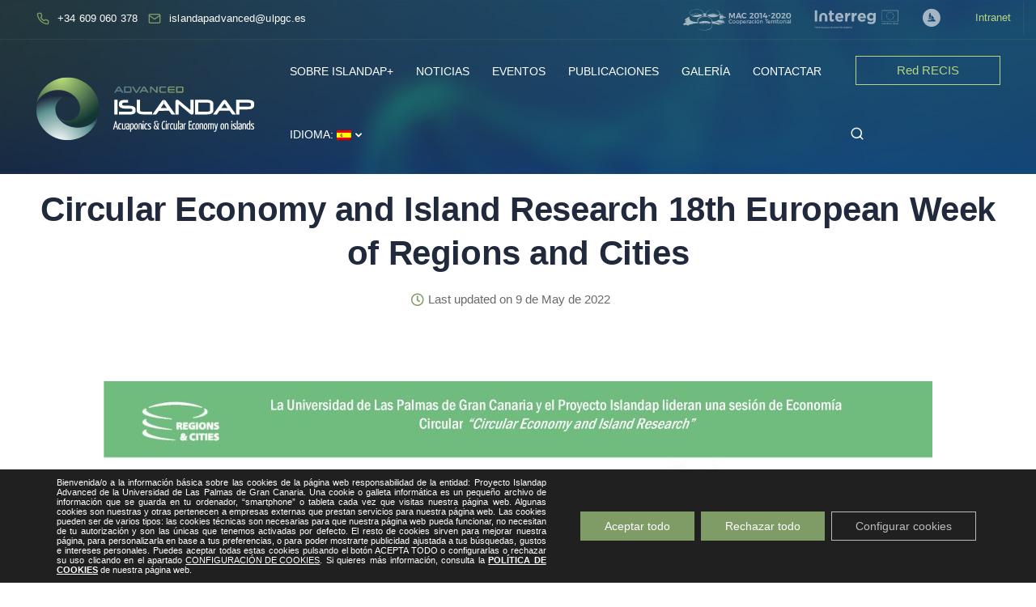

--- FILE ---
content_type: text/html; charset=UTF-8
request_url: https://islandapadvanced.ulpgc.es/circular-economy-and-island-research-18th-european-week-of-regions-and-cities/
body_size: 25788
content:
<!DOCTYPE html>
<html lang="es">
  <head>
    <meta charset="UTF-8">
    <meta name="viewport" content="width=device-width">
    <link rel="profile" href="http://gmpg.org/xfn/11">
    <link rel="pingback" href="https://islandapadvanced.ulpgc.es/xmlrpc.php" />
    <meta name='robots' content='index, follow, max-image-preview:large, max-snippet:-1, max-video-preview:-1' />

	<!-- This site is optimized with the Yoast SEO plugin v21.9.1 - https://yoast.com/wordpress/plugins/seo/ -->
	<title>Circular Economy and Island Research 18th European Week of Regions and Cities - Islandap Advanced</title>
	<link rel="canonical" href="https://islandapadvanced.ulpgc.es/circular-economy-and-island-research-18th-european-week-of-regions-and-cities/" />
	<meta property="og:locale" content="es_ES" />
	<meta property="og:type" content="article" />
	<meta property="og:title" content="Circular Economy and Island Research 18th European Week of Regions and Cities - Islandap Advanced" />
	<meta property="og:description" content="Celebrado con éxito el Workshop de Economía Circular “Circular Economy and Island Research” liderado por la Universidad de Las Palmas [&hellip;]" />
	<meta property="og:url" content="https://islandapadvanced.ulpgc.es/circular-economy-and-island-research-18th-european-week-of-regions-and-cities/" />
	<meta property="og:site_name" content="Islandap Advanced" />
	<meta property="article:published_time" content="2020-10-16T09:10:35+00:00" />
	<meta property="article:modified_time" content="2022-05-09T07:31:01+00:00" />
	<meta property="og:image" content="https://islandapadvanced.ulpgc.es/wp-content/uploads/Difusión-jpg-scaled.jpg" />
	<meta property="og:image:width" content="2560" />
	<meta property="og:image:height" content="1440" />
	<meta property="og:image:type" content="image/jpeg" />
	<meta name="author" content="celr_admin" />
	<meta name="twitter:card" content="summary_large_image" />
	<meta name="twitter:label1" content="Escrito por" />
	<meta name="twitter:data1" content="celr_admin" />
	<meta name="twitter:label2" content="Tiempo de lectura" />
	<meta name="twitter:data2" content="2 minutos" />
	<script type="application/ld+json" class="yoast-schema-graph">{"@context":"https://schema.org","@graph":[{"@type":"Article","@id":"https://islandapadvanced.ulpgc.es/circular-economy-and-island-research-18th-european-week-of-regions-and-cities/#article","isPartOf":{"@id":"https://islandapadvanced.ulpgc.es/circular-economy-and-island-research-18th-european-week-of-regions-and-cities/"},"author":{"name":"celr_admin","@id":"https://islandapadvanced.ulpgc.es/#/schema/person/709c5f1587749af0b0e26a915eb3ad65"},"headline":"Circular Economy and Island Research 18th European Week of Regions and Cities","datePublished":"2020-10-16T09:10:35+00:00","dateModified":"2022-05-09T07:31:01+00:00","mainEntityOfPage":{"@id":"https://islandapadvanced.ulpgc.es/circular-economy-and-island-research-18th-european-week-of-regions-and-cities/"},"wordCount":499,"publisher":{"@id":"https://islandapadvanced.ulpgc.es/#organization"},"image":{"@id":"https://islandapadvanced.ulpgc.es/circular-economy-and-island-research-18th-european-week-of-regions-and-cities/#primaryimage"},"thumbnailUrl":"https://islandapadvanced.ulpgc.es/wp-content/uploads/Difusión-jpg-scaled.jpg","keywords":["circular economy","EURegionsWeek","European Week of Regions and Cities","sustainability"],"articleSection":["Noticias"],"inLanguage":"es"},{"@type":"WebPage","@id":"https://islandapadvanced.ulpgc.es/circular-economy-and-island-research-18th-european-week-of-regions-and-cities/","url":"https://islandapadvanced.ulpgc.es/circular-economy-and-island-research-18th-european-week-of-regions-and-cities/","name":"Circular Economy and Island Research 18th European Week of Regions and Cities - Islandap Advanced","isPartOf":{"@id":"https://islandapadvanced.ulpgc.es/#website"},"primaryImageOfPage":{"@id":"https://islandapadvanced.ulpgc.es/circular-economy-and-island-research-18th-european-week-of-regions-and-cities/#primaryimage"},"image":{"@id":"https://islandapadvanced.ulpgc.es/circular-economy-and-island-research-18th-european-week-of-regions-and-cities/#primaryimage"},"thumbnailUrl":"https://islandapadvanced.ulpgc.es/wp-content/uploads/Difusión-jpg-scaled.jpg","datePublished":"2020-10-16T09:10:35+00:00","dateModified":"2022-05-09T07:31:01+00:00","breadcrumb":{"@id":"https://islandapadvanced.ulpgc.es/circular-economy-and-island-research-18th-european-week-of-regions-and-cities/#breadcrumb"},"inLanguage":"es","potentialAction":[{"@type":"ReadAction","target":["https://islandapadvanced.ulpgc.es/circular-economy-and-island-research-18th-european-week-of-regions-and-cities/"]}]},{"@type":"ImageObject","inLanguage":"es","@id":"https://islandapadvanced.ulpgc.es/circular-economy-and-island-research-18th-european-week-of-regions-and-cities/#primaryimage","url":"https://islandapadvanced.ulpgc.es/wp-content/uploads/Difusión-jpg-scaled.jpg","contentUrl":"https://islandapadvanced.ulpgc.es/wp-content/uploads/Difusión-jpg-scaled.jpg","width":2560,"height":1440},{"@type":"BreadcrumbList","@id":"https://islandapadvanced.ulpgc.es/circular-economy-and-island-research-18th-european-week-of-regions-and-cities/#breadcrumb","itemListElement":[{"@type":"ListItem","position":1,"name":"Portada","item":"https://islandapadvanced.ulpgc.es/"},{"@type":"ListItem","position":2,"name":"Noticias","item":"https://islandapadvanced.ulpgc.es/noticias-blog/"},{"@type":"ListItem","position":3,"name":"Circular Economy and Island Research 18th European Week of Regions and Cities"}]},{"@type":"WebSite","@id":"https://islandapadvanced.ulpgc.es/#website","url":"https://islandapadvanced.ulpgc.es/","name":"Islandap Advanced","description":"R+D+i Towards Aquaponic Development in the Up Islands and the Circular Economy","publisher":{"@id":"https://islandapadvanced.ulpgc.es/#organization"},"potentialAction":[{"@type":"SearchAction","target":{"@type":"EntryPoint","urlTemplate":"https://islandapadvanced.ulpgc.es/?s={search_term_string}"},"query-input":"required name=search_term_string"}],"inLanguage":"es"},{"@type":"Organization","@id":"https://islandapadvanced.ulpgc.es/#organization","name":"Proyecto Islandap Advanced de la Universidad de Las Palmas de Gran Canaria","url":"https://islandapadvanced.ulpgc.es/","logo":{"@type":"ImageObject","inLanguage":"es","@id":"https://islandapadvanced.ulpgc.es/#/schema/logo/image/","url":"https://islandapadvanced.ulpgc.es/wp-content/uploads/2021/07/logo_islandap_advanced.svg","contentUrl":"https://islandapadvanced.ulpgc.es/wp-content/uploads/2021/07/logo_islandap_advanced.svg","width":1,"height":1,"caption":"Proyecto Islandap Advanced de la Universidad de Las Palmas de Gran Canaria"},"image":{"@id":"https://islandapadvanced.ulpgc.es/#/schema/logo/image/"}},{"@type":"Person","@id":"https://islandapadvanced.ulpgc.es/#/schema/person/709c5f1587749af0b0e26a915eb3ad65","name":"celr_admin","sameAs":["https://islandapadvanced.ulpgc.es"]}]}</script>
	<!-- / Yoast SEO plugin. -->


<link rel="alternate" type="application/rss+xml" title="Islandap Advanced &raquo; Feed" href="https://islandapadvanced.ulpgc.es/feed/" />
<link rel="alternate" type="application/rss+xml" title="Islandap Advanced &raquo; Feed de los comentarios" href="https://islandapadvanced.ulpgc.es/comments/feed/" />
<script>
window._wpemojiSettings = {"baseUrl":"https:\/\/s.w.org\/images\/core\/emoji\/14.0.0\/72x72\/","ext":".png","svgUrl":"https:\/\/s.w.org\/images\/core\/emoji\/14.0.0\/svg\/","svgExt":".svg","source":{"concatemoji":"https:\/\/islandapadvanced.ulpgc.es\/wp-includes\/js\/wp-emoji-release.min.js?ver=6.4.2"}};
/*! This file is auto-generated */
!function(i,n){var o,s,e;function c(e){try{var t={supportTests:e,timestamp:(new Date).valueOf()};sessionStorage.setItem(o,JSON.stringify(t))}catch(e){}}function p(e,t,n){e.clearRect(0,0,e.canvas.width,e.canvas.height),e.fillText(t,0,0);var t=new Uint32Array(e.getImageData(0,0,e.canvas.width,e.canvas.height).data),r=(e.clearRect(0,0,e.canvas.width,e.canvas.height),e.fillText(n,0,0),new Uint32Array(e.getImageData(0,0,e.canvas.width,e.canvas.height).data));return t.every(function(e,t){return e===r[t]})}function u(e,t,n){switch(t){case"flag":return n(e,"\ud83c\udff3\ufe0f\u200d\u26a7\ufe0f","\ud83c\udff3\ufe0f\u200b\u26a7\ufe0f")?!1:!n(e,"\ud83c\uddfa\ud83c\uddf3","\ud83c\uddfa\u200b\ud83c\uddf3")&&!n(e,"\ud83c\udff4\udb40\udc67\udb40\udc62\udb40\udc65\udb40\udc6e\udb40\udc67\udb40\udc7f","\ud83c\udff4\u200b\udb40\udc67\u200b\udb40\udc62\u200b\udb40\udc65\u200b\udb40\udc6e\u200b\udb40\udc67\u200b\udb40\udc7f");case"emoji":return!n(e,"\ud83e\udef1\ud83c\udffb\u200d\ud83e\udef2\ud83c\udfff","\ud83e\udef1\ud83c\udffb\u200b\ud83e\udef2\ud83c\udfff")}return!1}function f(e,t,n){var r="undefined"!=typeof WorkerGlobalScope&&self instanceof WorkerGlobalScope?new OffscreenCanvas(300,150):i.createElement("canvas"),a=r.getContext("2d",{willReadFrequently:!0}),o=(a.textBaseline="top",a.font="600 32px Arial",{});return e.forEach(function(e){o[e]=t(a,e,n)}),o}function t(e){var t=i.createElement("script");t.src=e,t.defer=!0,i.head.appendChild(t)}"undefined"!=typeof Promise&&(o="wpEmojiSettingsSupports",s=["flag","emoji"],n.supports={everything:!0,everythingExceptFlag:!0},e=new Promise(function(e){i.addEventListener("DOMContentLoaded",e,{once:!0})}),new Promise(function(t){var n=function(){try{var e=JSON.parse(sessionStorage.getItem(o));if("object"==typeof e&&"number"==typeof e.timestamp&&(new Date).valueOf()<e.timestamp+604800&&"object"==typeof e.supportTests)return e.supportTests}catch(e){}return null}();if(!n){if("undefined"!=typeof Worker&&"undefined"!=typeof OffscreenCanvas&&"undefined"!=typeof URL&&URL.createObjectURL&&"undefined"!=typeof Blob)try{var e="postMessage("+f.toString()+"("+[JSON.stringify(s),u.toString(),p.toString()].join(",")+"));",r=new Blob([e],{type:"text/javascript"}),a=new Worker(URL.createObjectURL(r),{name:"wpTestEmojiSupports"});return void(a.onmessage=function(e){c(n=e.data),a.terminate(),t(n)})}catch(e){}c(n=f(s,u,p))}t(n)}).then(function(e){for(var t in e)n.supports[t]=e[t],n.supports.everything=n.supports.everything&&n.supports[t],"flag"!==t&&(n.supports.everythingExceptFlag=n.supports.everythingExceptFlag&&n.supports[t]);n.supports.everythingExceptFlag=n.supports.everythingExceptFlag&&!n.supports.flag,n.DOMReady=!1,n.readyCallback=function(){n.DOMReady=!0}}).then(function(){return e}).then(function(){var e;n.supports.everything||(n.readyCallback(),(e=n.source||{}).concatemoji?t(e.concatemoji):e.wpemoji&&e.twemoji&&(t(e.twemoji),t(e.wpemoji)))}))}((window,document),window._wpemojiSettings);
</script>
<link rel='stylesheet' id='dpProEventCalendar_headcss-css' href='https://islandapadvanced.ulpgc.es/wp-content/plugins/dpProEventCalendar/css/dpProEventCalendar.css?ver=3.0.2' media='all' />
<link rel='stylesheet' id='font-awesome-original-css' href='https://islandapadvanced.ulpgc.es/wp-content/plugins/dpProEventCalendar/css/font-awesome.css?ver=3.0.2' media='all' />
<link rel='stylesheet' id='bootstrap-css' href='https://islandapadvanced.ulpgc.es/wp-content/themes/islandap/core/assets/css/bootstrap.min.css?ver=2.7' media='all' />
<link rel='stylesheet' id='keydesign-style-css' href='https://islandapadvanced.ulpgc.es/wp-content/themes/islandap/style.css?ver=6.4.2' media='all' />
<link rel='stylesheet' id='child-style-css' href='https://islandapadvanced.ulpgc.es/wp-content/themes/islandap-child/style.css?ver=6.4.2' media='all' />
<style id='wp-emoji-styles-inline-css'>

	img.wp-smiley, img.emoji {
		display: inline !important;
		border: none !important;
		box-shadow: none !important;
		height: 1em !important;
		width: 1em !important;
		margin: 0 0.07em !important;
		vertical-align: -0.1em !important;
		background: none !important;
		padding: 0 !important;
	}
</style>
<link rel='stylesheet' id='wp-block-library-css' href='https://islandapadvanced.ulpgc.es/wp-includes/css/dist/block-library/style.min.css?ver=6.4.2' media='all' />
<style id='classic-theme-styles-inline-css'>
/*! This file is auto-generated */
.wp-block-button__link{color:#fff;background-color:#32373c;border-radius:9999px;box-shadow:none;text-decoration:none;padding:calc(.667em + 2px) calc(1.333em + 2px);font-size:1.125em}.wp-block-file__button{background:#32373c;color:#fff;text-decoration:none}
</style>
<style id='global-styles-inline-css'>
body{--wp--preset--color--black: #000000;--wp--preset--color--cyan-bluish-gray: #abb8c3;--wp--preset--color--white: #ffffff;--wp--preset--color--pale-pink: #f78da7;--wp--preset--color--vivid-red: #cf2e2e;--wp--preset--color--luminous-vivid-orange: #ff6900;--wp--preset--color--luminous-vivid-amber: #fcb900;--wp--preset--color--light-green-cyan: #7bdcb5;--wp--preset--color--vivid-green-cyan: #00d084;--wp--preset--color--pale-cyan-blue: #8ed1fc;--wp--preset--color--vivid-cyan-blue: #0693e3;--wp--preset--color--vivid-purple: #9b51e0;--wp--preset--gradient--vivid-cyan-blue-to-vivid-purple: linear-gradient(135deg,rgba(6,147,227,1) 0%,rgb(155,81,224) 100%);--wp--preset--gradient--light-green-cyan-to-vivid-green-cyan: linear-gradient(135deg,rgb(122,220,180) 0%,rgb(0,208,130) 100%);--wp--preset--gradient--luminous-vivid-amber-to-luminous-vivid-orange: linear-gradient(135deg,rgba(252,185,0,1) 0%,rgba(255,105,0,1) 100%);--wp--preset--gradient--luminous-vivid-orange-to-vivid-red: linear-gradient(135deg,rgba(255,105,0,1) 0%,rgb(207,46,46) 100%);--wp--preset--gradient--very-light-gray-to-cyan-bluish-gray: linear-gradient(135deg,rgb(238,238,238) 0%,rgb(169,184,195) 100%);--wp--preset--gradient--cool-to-warm-spectrum: linear-gradient(135deg,rgb(74,234,220) 0%,rgb(151,120,209) 20%,rgb(207,42,186) 40%,rgb(238,44,130) 60%,rgb(251,105,98) 80%,rgb(254,248,76) 100%);--wp--preset--gradient--blush-light-purple: linear-gradient(135deg,rgb(255,206,236) 0%,rgb(152,150,240) 100%);--wp--preset--gradient--blush-bordeaux: linear-gradient(135deg,rgb(254,205,165) 0%,rgb(254,45,45) 50%,rgb(107,0,62) 100%);--wp--preset--gradient--luminous-dusk: linear-gradient(135deg,rgb(255,203,112) 0%,rgb(199,81,192) 50%,rgb(65,88,208) 100%);--wp--preset--gradient--pale-ocean: linear-gradient(135deg,rgb(255,245,203) 0%,rgb(182,227,212) 50%,rgb(51,167,181) 100%);--wp--preset--gradient--electric-grass: linear-gradient(135deg,rgb(202,248,128) 0%,rgb(113,206,126) 100%);--wp--preset--gradient--midnight: linear-gradient(135deg,rgb(2,3,129) 0%,rgb(40,116,252) 100%);--wp--preset--font-size--small: 13px;--wp--preset--font-size--medium: 20px;--wp--preset--font-size--large: 36px;--wp--preset--font-size--x-large: 42px;--wp--preset--spacing--20: 0.44rem;--wp--preset--spacing--30: 0.67rem;--wp--preset--spacing--40: 1rem;--wp--preset--spacing--50: 1.5rem;--wp--preset--spacing--60: 2.25rem;--wp--preset--spacing--70: 3.38rem;--wp--preset--spacing--80: 5.06rem;--wp--preset--shadow--natural: 6px 6px 9px rgba(0, 0, 0, 0.2);--wp--preset--shadow--deep: 12px 12px 50px rgba(0, 0, 0, 0.4);--wp--preset--shadow--sharp: 6px 6px 0px rgba(0, 0, 0, 0.2);--wp--preset--shadow--outlined: 6px 6px 0px -3px rgba(255, 255, 255, 1), 6px 6px rgba(0, 0, 0, 1);--wp--preset--shadow--crisp: 6px 6px 0px rgba(0, 0, 0, 1);}:where(.is-layout-flex){gap: 0.5em;}:where(.is-layout-grid){gap: 0.5em;}body .is-layout-flow > .alignleft{float: left;margin-inline-start: 0;margin-inline-end: 2em;}body .is-layout-flow > .alignright{float: right;margin-inline-start: 2em;margin-inline-end: 0;}body .is-layout-flow > .aligncenter{margin-left: auto !important;margin-right: auto !important;}body .is-layout-constrained > .alignleft{float: left;margin-inline-start: 0;margin-inline-end: 2em;}body .is-layout-constrained > .alignright{float: right;margin-inline-start: 2em;margin-inline-end: 0;}body .is-layout-constrained > .aligncenter{margin-left: auto !important;margin-right: auto !important;}body .is-layout-constrained > :where(:not(.alignleft):not(.alignright):not(.alignfull)){max-width: var(--wp--style--global--content-size);margin-left: auto !important;margin-right: auto !important;}body .is-layout-constrained > .alignwide{max-width: var(--wp--style--global--wide-size);}body .is-layout-flex{display: flex;}body .is-layout-flex{flex-wrap: wrap;align-items: center;}body .is-layout-flex > *{margin: 0;}body .is-layout-grid{display: grid;}body .is-layout-grid > *{margin: 0;}:where(.wp-block-columns.is-layout-flex){gap: 2em;}:where(.wp-block-columns.is-layout-grid){gap: 2em;}:where(.wp-block-post-template.is-layout-flex){gap: 1.25em;}:where(.wp-block-post-template.is-layout-grid){gap: 1.25em;}.has-black-color{color: var(--wp--preset--color--black) !important;}.has-cyan-bluish-gray-color{color: var(--wp--preset--color--cyan-bluish-gray) !important;}.has-white-color{color: var(--wp--preset--color--white) !important;}.has-pale-pink-color{color: var(--wp--preset--color--pale-pink) !important;}.has-vivid-red-color{color: var(--wp--preset--color--vivid-red) !important;}.has-luminous-vivid-orange-color{color: var(--wp--preset--color--luminous-vivid-orange) !important;}.has-luminous-vivid-amber-color{color: var(--wp--preset--color--luminous-vivid-amber) !important;}.has-light-green-cyan-color{color: var(--wp--preset--color--light-green-cyan) !important;}.has-vivid-green-cyan-color{color: var(--wp--preset--color--vivid-green-cyan) !important;}.has-pale-cyan-blue-color{color: var(--wp--preset--color--pale-cyan-blue) !important;}.has-vivid-cyan-blue-color{color: var(--wp--preset--color--vivid-cyan-blue) !important;}.has-vivid-purple-color{color: var(--wp--preset--color--vivid-purple) !important;}.has-black-background-color{background-color: var(--wp--preset--color--black) !important;}.has-cyan-bluish-gray-background-color{background-color: var(--wp--preset--color--cyan-bluish-gray) !important;}.has-white-background-color{background-color: var(--wp--preset--color--white) !important;}.has-pale-pink-background-color{background-color: var(--wp--preset--color--pale-pink) !important;}.has-vivid-red-background-color{background-color: var(--wp--preset--color--vivid-red) !important;}.has-luminous-vivid-orange-background-color{background-color: var(--wp--preset--color--luminous-vivid-orange) !important;}.has-luminous-vivid-amber-background-color{background-color: var(--wp--preset--color--luminous-vivid-amber) !important;}.has-light-green-cyan-background-color{background-color: var(--wp--preset--color--light-green-cyan) !important;}.has-vivid-green-cyan-background-color{background-color: var(--wp--preset--color--vivid-green-cyan) !important;}.has-pale-cyan-blue-background-color{background-color: var(--wp--preset--color--pale-cyan-blue) !important;}.has-vivid-cyan-blue-background-color{background-color: var(--wp--preset--color--vivid-cyan-blue) !important;}.has-vivid-purple-background-color{background-color: var(--wp--preset--color--vivid-purple) !important;}.has-black-border-color{border-color: var(--wp--preset--color--black) !important;}.has-cyan-bluish-gray-border-color{border-color: var(--wp--preset--color--cyan-bluish-gray) !important;}.has-white-border-color{border-color: var(--wp--preset--color--white) !important;}.has-pale-pink-border-color{border-color: var(--wp--preset--color--pale-pink) !important;}.has-vivid-red-border-color{border-color: var(--wp--preset--color--vivid-red) !important;}.has-luminous-vivid-orange-border-color{border-color: var(--wp--preset--color--luminous-vivid-orange) !important;}.has-luminous-vivid-amber-border-color{border-color: var(--wp--preset--color--luminous-vivid-amber) !important;}.has-light-green-cyan-border-color{border-color: var(--wp--preset--color--light-green-cyan) !important;}.has-vivid-green-cyan-border-color{border-color: var(--wp--preset--color--vivid-green-cyan) !important;}.has-pale-cyan-blue-border-color{border-color: var(--wp--preset--color--pale-cyan-blue) !important;}.has-vivid-cyan-blue-border-color{border-color: var(--wp--preset--color--vivid-cyan-blue) !important;}.has-vivid-purple-border-color{border-color: var(--wp--preset--color--vivid-purple) !important;}.has-vivid-cyan-blue-to-vivid-purple-gradient-background{background: var(--wp--preset--gradient--vivid-cyan-blue-to-vivid-purple) !important;}.has-light-green-cyan-to-vivid-green-cyan-gradient-background{background: var(--wp--preset--gradient--light-green-cyan-to-vivid-green-cyan) !important;}.has-luminous-vivid-amber-to-luminous-vivid-orange-gradient-background{background: var(--wp--preset--gradient--luminous-vivid-amber-to-luminous-vivid-orange) !important;}.has-luminous-vivid-orange-to-vivid-red-gradient-background{background: var(--wp--preset--gradient--luminous-vivid-orange-to-vivid-red) !important;}.has-very-light-gray-to-cyan-bluish-gray-gradient-background{background: var(--wp--preset--gradient--very-light-gray-to-cyan-bluish-gray) !important;}.has-cool-to-warm-spectrum-gradient-background{background: var(--wp--preset--gradient--cool-to-warm-spectrum) !important;}.has-blush-light-purple-gradient-background{background: var(--wp--preset--gradient--blush-light-purple) !important;}.has-blush-bordeaux-gradient-background{background: var(--wp--preset--gradient--blush-bordeaux) !important;}.has-luminous-dusk-gradient-background{background: var(--wp--preset--gradient--luminous-dusk) !important;}.has-pale-ocean-gradient-background{background: var(--wp--preset--gradient--pale-ocean) !important;}.has-electric-grass-gradient-background{background: var(--wp--preset--gradient--electric-grass) !important;}.has-midnight-gradient-background{background: var(--wp--preset--gradient--midnight) !important;}.has-small-font-size{font-size: var(--wp--preset--font-size--small) !important;}.has-medium-font-size{font-size: var(--wp--preset--font-size--medium) !important;}.has-large-font-size{font-size: var(--wp--preset--font-size--large) !important;}.has-x-large-font-size{font-size: var(--wp--preset--font-size--x-large) !important;}
.wp-block-navigation a:where(:not(.wp-element-button)){color: inherit;}
:where(.wp-block-post-template.is-layout-flex){gap: 1.25em;}:where(.wp-block-post-template.is-layout-grid){gap: 1.25em;}
:where(.wp-block-columns.is-layout-flex){gap: 2em;}:where(.wp-block-columns.is-layout-grid){gap: 2em;}
.wp-block-pullquote{font-size: 1.5em;line-height: 1.6;}
</style>
<link rel='stylesheet' id='redux-extendify-styles-css' href='https://islandapadvanced.ulpgc.es/wp-content/plugins/redux-framework/redux-core/assets/css/extendify-utilities.css?ver=4.4.11' media='all' />
<link rel='stylesheet' id='contact-form-7-css' href='https://islandapadvanced.ulpgc.es/wp-content/plugins/contact-form-7/includes/css/styles.css?ver=5.8.6' media='all' />
<link rel='stylesheet' id='wpdm-frontend-css-css' href='https://islandapadvanced.ulpgc.es/wp-content/plugins/download-manager/assets/bootstrap/css/bootstrap.min.css?ver=6.4.2' media='all' />
<link rel='stylesheet' id='kd-addon-style-css' href='https://islandapadvanced.ulpgc.es/wp-content/plugins/keydesign-addon/assets/css/kd_vc_front.css?ver=6.4.2' media='all' />
<style id='kd-addon-style-inline-css'>
.menu-item-badge,#wrapper .wp-block-search__button,.key-icon-box .ib-badge,.feature-sections-wrapper .play-video .sway-play,.modal-content-contact .redux-social-media-list .fab,.hover_outline_primary:hover .iconita,.kd-icon-list .kd-icon-list-item a:hover,.white-button-form .wpcf7 .wpcf7-submit,.kd-side-panel .panel-close:hover .fa,.topbar #menu-topbar-menu li a:hover,.btn-hover-1 .tt_button:hover .iconita,.side-content-title-label,.background-dropdown-effect .navbar-nav .menu-item-has-children .dropdown-menu a:hover,.business-info-wrapper i,.keydesign-cart .badge,.header-wishlist .badge,.keydesign-cart ul.cart_list li a.kd_checkout_btn:hover,.keydesign-cart ul.cart_list li a.kd_cart_btn:hover,.container .rw-author-details h5,.topbar-phone a:hover,.topbar-email a:hover,.transparent-navigation #menu-topbar-menu li a:hover,.transparent-navigation .navbar.navbar-default .topbar-phone a:hover,.transparent-navigation .navbar.navbar-default .topbar-email a:hover,.tt_button.second-style .iconita,.blog-social-sharing a:hover,.blog-social-sharing a:hover i,#single-page #comments input[type="submit"]:hover,.tt_button.tt_secondary_button,.tt_button.tt_secondary_button .iconita,.team-carousel .owl-item .team-member.design-creative .team-socials a,.format-quote .entry-wrapper:before,.blog-single-title a:hover,.upper-footer i:hover,.wpb-js-composer .vc_tta-container .vc_tta-tabs.vc_tta-tabs-position-left .vc_tta-tab a:hover,.back-to-top,.back-to-top .fa,.pricing-options-container .pricing-option-text.with-tooltip:before,.owl-nav div.owl-next,.owl-nav div.owl-prev,.post .entry-categories a,.portfolio .entry-categories a,.tags a,.tagcloud a,.tags-label,.wpb-js-composer .vc_tta-container .vc_tta-tabs.vc_tta-tabs-position-left .vc_tta-tab.vc_active a,.wpb-js-composer .vc_tta-container .vc_tta-tabs.vc_tta-tabs-position-right .vc_tta-tab a:hover,#landing-page .demos-section .kd-photobox:hover h5,#landing-page .demos-section .kd-photobox h5:after,.wpb-js-composer .vc_tta-container .vc_tta-tabs.vc_tta-tabs-position-right .vc_tta-tab.vc_active a,footer.underline-effect .textwidget a:hover,.kd-price-block .pb-price,.blog_widget.widget_categories ul li a:hover,.team-member.design-classic .kd-team-contact a:hover,#commentform #submit:hover,.kd-panel-subtitle ul>li:before,.kd-panel-subtitle ol>li:before,.tab-text-container ul>li:before,.wpb_text_column ul>li:before,.menubar #main-menu .navbar-nav .mega-menu.menu-item-has-children .dropdown > a,.modal-content-contact .redux-social-media-list i:hover,.related-content .portfolio .post-link:hover,.related-content .portfolio h5 a:hover,#posts-content .post-link:hover,.vc_grid-item-mini .blog-detailed-grid .vc_gitem-post-data.vc_gitem-post-data-source-post_date p:before,.vc_grid-item-mini .blog-detailed-grid .vc_gitem-post-data.vc_gitem-post-data-source-post_date div:before,#posts-content.blog-detailed-grid .entry-meta a:hover,.large-counter .kd_counter_units,.footer_widget .redux-social-media-list i,#single-page .bbp-login-form .user-submit:hover,.menubar #main-menu .navbar-nav .mega-menu.menu-item-has-children .dropdown:hover > a,.kd-photobox .phb-content.text-left .phb-btncontainer a.phb-simple-link,.key-icon-box:hover .ib-link a,.footer-bar .footer-nav-menu ul li a:hover,#popup-modal .close:hover,body.maintenance-mode .container h2,.wpb-js-composer .vc_tta-container .vc_tta.vc_tta-style-classic.vc_tta-tabs-position-top .vc_tta-tabs-container .vc_tta-tabs-list li a:hover,blockquote:before,.feature-sections-wrapper .feature-sections-tabs .nav-tabs a:hover i,.feature-sections-wrapper .feature-sections-tabs .nav-tabs li.active a i,.port-prev.tt_button,.port-next.tt_button,.upper-footer .socials-widget a:hover .fa,.footer_widget ul a:hover,span.bbp-admin-links a:hover,#bbpress-forums #bbp-single-user-details #bbp-user-navigation a:hover,.vc_grid-item-mini .vc_gitem-post-data.vc_gitem-post-data-source-post_date div:before,.vc_grid-item-mini .vc_gitem-post-data.vc_gitem-post-data-source-post_author a:before,.testimonials.slider.with-image .tt-container .author,.vc_grid-item-mini .blog-detailed-grid .vc_btn3-container:hover a,.feature-sections-wrapper .feature-sections-tabs .nav-tabs a:hover,.topbar-lang-switcher ul li a:hover span,.feature-sections-wrapper .feature-sections-tabs .nav-tabs li.active a,div.bbp-breadcrumb a:hover,#bbpress-forums div.bbp-topic-author a.bbp-author-name,#bbpress-forums div.bbp-reply-author a.bbp-author-name,.kd_pie_chart .kd-piechart-icon,.breadcrumbs a:hover,.es-accordion .es-speaker-container .es-speaker-name,.row .vc_toggle_size_md.vc_toggle_simple .vc_toggle_title:hover h4,.row .vc_toggle_size_md.vc_toggle_default .vc_toggle_title:hover h4,.team-member.design-minimal .team-socials a,.wpb-js-composer .vc_tta-container .vc_tta-color-white.vc_tta-style-modern .vc_tta-tab.vc_active a,.tcards_header .tcards-name,.team-member.design-two:hover .team-socials .fab:hover,.team-member.design-two .team-socials .fab:hover,.content-area .vc_basic_grid .vc_grid .blog-detailed-grid .vc_gitem-post-category-name a,.navbar-nav li.dropdown:hover .dropdown-menu:hover li a:hover,.portfolio-meta.share-meta .fa:hover,.blog_widget ul li a:hover,.blog_widget ol li a:hover,#posts-content .entry-meta a:hover,.keydesign-cart:hover .cart-icon,.kd_counter_units,#comments input[type="submit"],.search-submit:hover,.blog-single-content .tags a,.lower-footer a:hover,#posts-content .post .blog-single-title a:hover,#posts-content.blog-minimal-list .blog-single-title a:hover,#posts-content.blog-img-left-list .blog-single-title a:hover,.socials-widget a:hover .fa,.socials-widget a:hover,#customizer .sway-tooltip,.footer_widget .menu li a:hover,.row .vc_toggle_size_md.vc_toggle_simple .vc_toggle_title:hover h4,#single-page .single-page-content .widget ul li a:hover,#comments .reply a:hover,#comments .comment-meta a:hover,#kd-slider .secondary_slider,#single-page .single-page-content .widget ul li.current-menu-item a,.team-socials .fa:hover,#posts-content .post .tt_button:hover .fa,#posts-content .post .tt_button:hover,.pricing-table .tt_button,.topbar-phone .iconsmind-Telephone ,.topbar-email .iconsmind-Mail,.modal-content-contact .key-icon-box .service-heading a:hover,.pricing-table.active .tt_button:hover,.footer-business-content a:hover,.vc_grid-item-mini .vc_gitem-zone .vc_btn3.vc_btn3-style-custom,.star-rating span,.es-accordion .es-heading h4 a:hover,.keydesign-cart ul.product_list_widget .cart-item:hover,#customizer .options a:hover i,#customizer .options a:hover,#single-page input[type="submit"]:hover,.bbp-submit-wrapper .button:hover,#posts-content .post input[type="submit"]:hover,#comments .reply a:hover,.meta-content .tags a:hover,.navigation.pagination .next,.navigation.pagination .prev,.product_meta a:hover,.tags a:hover,.tagcloud a:hover,.tt_button.second-style,.lower-footer .pull-right a:hover,.section .wpcf7-mail-sent-ok,.blog-header-form .wpcf7-mail-sent-ok,.upper-footer .modal-menu-item,.video-socials a:hover .fa,.kd_pie_chart .pc-link a:hover,.vc_grid-item-mini .vc_gitem_row .vc_gitem-col h4:hover,.fa,.far,.fas,.fab,.wpcf7 .wpcf7-submit:hover,.contact .wpcf7-response-output,.video-bg .secondary-button:hover,#headerbg li a.active,#headerbg li a.active:hover,.footer-nav a:hover ,.wpb_wrapper .menu a:hover ,.text-danger,.blog_widget ul li a:before,.pricing i,.content-area .vc_grid .vc_gitem-zone-c .vc_general,code,.subscribe-form header .wpcf7-submit,#posts-content .page-content ul li:before,.chart-content .nc-icon-outline,.chart,.row .vc_custom_heading a:hover,.secondary-button-inverse,.primary-button.button-inverse:hover,.primary-button,a,.services-list a:hover,.kd-process-steps .pss-step-number span,.navbar-default .navbar-nav > .active > a,.pss-link a:hover,.content-area .vc_grid-filter>.vc_grid-filter-item:hover>span,.kd_number_string,.featured_content_parent .active-elem h4,.contact-map-container .toggle-map:hover .fa,.contact-map-container .toggle-map:hover,.testimonials.slider .tt-container:before,.tt_button:hover,div.wpforms-container-full .wpforms-form input[type=submit]:hover,div.wpforms-container-full .wpforms-form button[type=submit]:hover,.nc-icon-outline,.phb-simple-link:hover,.content-area .vc_grid-item-mini:hover .vc_gitem-zone-c .vc_gitem_row .vc_gitem-col h4,.kd-title-label .kd-title-label-transparent,.wpb_text_column ol>li:before,.wpb_text_column ul>li:before,.key-icon-box .ib-link a:hover,.content-area .vc_grid-item-mini .vc_gitem-zone-c .vc_gitem_row .vc_gitem-col h4:after,.content-area .vc_grid-filter>.vc_grid-filter-item.vc_active>span,.features-tabs li.active .tab-title,.wp-block-button .wp-block-button__link:hover,.wp-block-archives li a:hover,.wp-block-categories.wp-block-categories-list li a:hover,.cb-container .cb-img-area i,.kd-counter-icon i,.features-tabs .tab-controls li i,.key-icon-box i,.business-info-wrapper .toggle-map-info,.process-icon i,.blog_widget.widget_product_categories ul li a:hover,.kd-progress-icon i,.side-content-wrapper i.section-icon,.kd-price-block .pb-content-wrap h5 a:hover,.transparent-navigation .navbar:not(.navbar-shrink) #menu-topbar-menu li.current-menu-item a,.transparent-navigation .navbar:not(.navbar-shrink) .navbar-topbar li.current-menu-item a,.topbar #menu-topbar-menu li.current-menu-item a,.topbar li.current-menu-item a {color: #7F9B66;}.back-to-top.scroll-position-style circle {stroke: #7F9B66;}.timeline-link:hover,.kd-process-steps.process-number-template .process-text-link:hover,.kd-process-steps.process-number-template ul li:hover .pss-step-number span,.btn-hover-2 .tt_button.hover_solid_white:hover .iconita,.btn-hover-2 .tt_button.hover_solid_white:hover,.btn-hover-2 .tt_button.hover_outline_white:hover .iconita,.btn-hover-2 .tt_button.hover_outline_white:hover,.navbar.navbar-default .menubar .navbar-nav .active > a {color: #7F9B66!important;}#cookie-notice .cn-button,.content-area .vc_gitem-animate-scaleRotateIn .vc_gitem-zone-b {background-color: #7F9B66!important;}.play-btn-primary-color .play-video:hover,.play-btn-primary-color .play-video,.play-btn-primary-color.play-video:hover,.play-btn-primary-color.play-video,.feature-sections-wrapper .feature-sections-tabs .nav-tabs li.active a,.pricing-table.active,.key-icon-box:hover .ib-wrapper,.modal-content-inner .wpcf7-not-valid-tip,.section .wpcf7-mail-sent-ok,.toggle-map-info:hover,#main-menu.background-dropdown-effect .navbar-nav .menu-item-has-children .dropdown-menu a:hover,.background-dropdown-effect .navbar-nav .menu-item-has-children .dropdown-menu a:hover,.blog-header-form .wpcf7-mail-sent-ok,.blog-header-form .wpcf7-not-valid-tip,.section .wpcf7-not-valid-tip,.kd-side-panel .wpcf7-not-valid-tip,.kd-process-steps.process-checkbox-template .pss-item:before,.kd-process-steps.process-checkbox-template,.kd-separator,.kd-separator .kd-separator-line {border-color: #7F9B66;}.timeline-item-wrapper.full-link-card:hover + .timeline-item-arrow + .timeline-item-point,.fm-wrapper .fm-list li.active a,.fm-wrapper .fm-list li a:hover,.pricing .pricing-price.sale-yes .pt-normal-price:after,#cookie-notice .cn-button,.theme-sway .select2-container--default .select2-results__option--highlighted[aria-selected],.theme-sway .select2-container--default .select2-results__option--highlighted[data-selected],#product-content .blog-social-sharing a:hover,.modal-content-contact .redux-social-media-list a:hover,.kd-icon-wrapper.icon-square,.feature-sections-wrapper .feature-sections-tabs .nav-tabs a:before,.kd-panel-subtitle ul>li:before,.tab-text-container ul>li:before,.side-content-text ul>li:before,.wpb_text_column ul>li:before,.scroll-down-wrapper a,.video-modal .modal-content .close:hover,#single-page .bbp-login-form .user-submit,.bbpress #user-submit,.gform_wrapper .gform_footer input.button,.gform_wrapper .gform_footer input[type=submit],input[type="button"].ninja-forms-field,.modal-content-inner .wpcf7-submit:hover,.searchform #searchsubmit,#kd-slider,.kd-contact-form.light_background .wpcf7 .wpcf7-submit,.footer-newsletter-form .wpcf7 .wpcf7-submit,.kd_progressbarfill,.phone-wrapper,.kd-process-steps.process-number-template ul li .pss-container:before,.wpb_wrapper #loginform .button,.email-wrapper,.footer-business-info.footer-socials a:hover,.parallax.with-overlay:after,.content-area .vc_grid-filter>.vc_grid-filter-item span:after,.tt_button.tt_secondary_button:hover,.pricing-table .tt_button:hover,.modal-content-inner .wpcf7-not-valid-tip,.kd-side-panel .wpcf7-not-valid-tip,.tt_button.second-style:hover,.pricing-table.active .tt_button,#customizer .screenshot a,.heading-separator,.content-area .vc_grid-item-mini .vc_gitem-zone-c .vc_gitem_row .vc_gitem-col h4:before,.features-tabs .tab-controls li:after,.features-tabs li .tab-text-container:before,.blog-header-form .wpcf7-not-valid-tip,.section .wpcf7-not-valid-tip,.port-prev.tt_button:hover,.port-next.tt_button:hover,.owl-buttons div:hover,.row .vc_toggle_default .vc_toggle_icon,.row .vc_toggle_default .vc_toggle_icon::after,.row .vc_toggle_default .vc_toggle_icon::before,.upper-footer .modal-menu-item:hover,.contact-map-container .toggle-map,.portfolio-item .portfolio-content,.tt_button,.owl-dot span,.pricing .secondary-button.secondary-button-inverse:hover,.with-overlay .parallax-overlay,.secondary-button.secondary-button-inverse:hover,.secondary-button,#kd-slider .bullet-bar.tparrows,.primary-button.button-inverse,#posts-content .post input[type="submit"],.btn-xl,.with-overlay,.vc_grid-item-mini .vc_gitem-zone .vc_btn3.vc_btn3-style-custom:hover,.separator,.cb-container.cb_main_color:hover,.keydesign-cart .buttons .btn:hover,#single-page #comments input[type="submit"]:hover,.contact-map-container .toggle-map:hover,.wpcf7 .wpcf7-submit:hover,.owl-dot span,.features-tabs .tab.active,.pricing-table.DetailedStyle.active .pricing-title .pricing-title-content,.content-area .vc_grid .vc-gitem-zone-height-mode-auto.vc_gitem-zone.vc_gitem-zone-a:before,.row .vc_toggle_simple .vc_toggle_title:hover .vc_toggle_icon::after,.row .vc_toggle_simple .vc_toggle_title:hover .vc_toggle_icon::before,.wpcf7 .wpcf7-submit,.navigation.pagination .next:hover,#single-page .vc_col-sm-3 .wpcf7 .wpcf7-submit,.spinner:before,.toggle-map-info:hover,.content-area .vc_grid .vc_gitem-zone-c .vc_general:hover,.content-area .vc_grid-item-mini .vc_gitem-animate-fadeIn .vc_gitem-zone.vc_gitem-zone-a:before,.keydesign-cart .badge,.header-wishlist .badge,.tags a:after,.tagcloud a:after,.post .entry-categories a:before,.portfolio .entry-categories a:before,div.wpcf7 .wpcf7-form .ajax-loader,#bbp_search_submit,.bbp-submit-wrapper .button,div.wpforms-container-full .wpforms-form input[type=submit],div.wpforms-container-full .wpforms-form button[type=submit],.comparison-pricing-table .vc_custom_heading.active,.comparison-pricing-table .pricing-row.active,#commentform #submit,footer.underline-effect .textwidget a:after,footer.underline-effect .navbar-footer li a:after,footer.underline-effect .footer_widget .menu li a:after,#main-menu.underline-effect .navbar-nav .mega-menu .dropdown-menu .menu-item a:after,#main-menu.underline-effect .navbar-nav .menu-item .dropdown-menu .menu-item a:after,.kd-process-steps.process-checkbox-template .pss-step-number span:before,.kd-process-steps.process-checkbox-template .pss-step-number:before,.kd-process-steps.process-checkbox-template .pss-item:before,.blog-page-numbers li.active a,.owl-nav div.owl-next:hover,.owl-nav div.owl-prev:hover,.content-area .vc_basic_grid .vc_grid .blog-detailed-grid .vc_gitem-post-category-name a:hover,.tags a:before,.tagcloud a:before,.kd-price-switch .price-slider,.team-member.design-classic .kd-team-contact .kd-team-email:before,.team-member.design-classic .kd-team-contact .kd-team-phone:before,.team-member.design-creative .team-image:before,.ib-hover-2.key-icon-box:hover .ib-wrapper,.team-member.design-classic .team-socials a:hover,.tags a:hover,.tagcloud a:hover,.tags-label:hover,.post .entry-categories a:hover,.portfolio .entry-categories a:hover,.blog_widget ul.redux-social-media-list li a:hover,.kd-title-label .kd-title-label-transparent::before,.kd-title-label .kd-title-label-solid::before,.rebar-wrapper .rebar-element,.jr-insta-thumb ul.thumbnails li a:after,.wpb-js-composer .vc_tta-container .vc_tta.vc_tta-style-classic.vc_tta-tabs-position-top .vc_tta-tabs-container .vc_tta-tabs-list li.vc_active a:before,.cb-container .cb-wrapper:after,.content-area .vc_basic_grid .vc_grid .blog-detailed-grid .vc_gitem-post-category-name a:before,.team-member.design-classic .team-socials a:after,.navigation.pagination .prev:hover,.kd-shapes.shape_dots,.cd-handle,.timeline-item-wrapper.full-link-card .timeline-full-link:hover,.feature-sections-wrapper .feature-sections-tabs .nav-tabs a .nav-number,#landing-page .demos-section .kd-photobox h5:before,.kd-panel-phone:hover,.kd-panel-email:hover,.kd-panel-social-list .redux-social-media-list a:hover,footer.underline-effect .footer_widget ul li.cat-item a:after,.play-btn-primary-color .play-video,.theme-sway .cn-button.bootstrap,.wp-block-button__link {background-color: #7F9B66;}.key-icon-box .ib-badge,.kd-side-panel div.wpforms-container-full .wpforms-form input[type=email],.kd-side-panel div.wpforms-container-full .wpforms-form input[type=number],.kd-side-panel div.wpforms-container-full .wpforms-form input[type=search],.kd-side-panel div.wpforms-container-full .wpforms-form input[type=text],.kd-side-panel div.wpforms-container-full .wpforms-form input[type=url],.kd-side-panel div.wpforms-container-full .wpforms-form select,.kd-side-panel div.wpforms-container-full .wpforms-form textarea,.kd-side-panel .kd-panel-wrapper .wpcf7 .wpcf7-text,.kd-side-panel .kd-panel-wrapper .wpcf7 .wpcf7-text,.kd-side-panel .kd-panel-wrapper .wpcf7 textarea,.kd-side-panel .kd-panel-wrapper .wpcf7 .wpcf7-select,.back-to-top,.search .search-form .search-field,#wrapper .blog_widget .wp-block-search .wp-block-search__input,#posts-content .wp-block-search input[type="search"],.blog_widget .search-form .search-field,.blog-page-numbers li:not(.active) a:hover,.vc_row.vc_row-main-color-overlay,#single-page .bbp-login-form,div.wpforms-container-full .wpforms-form input[type=email],div.wpforms-container-full .wpforms-form input[type=number],div.wpforms-container-full .wpforms-form input[type=search],div.wpforms-container-full .wpforms-form input[type=text],div.wpforms-container-full .wpforms-form input[type=url],div.wpforms-container-full .wpforms-form select,div.wpforms-container-full .wpforms-form textarea,.wpcf7 .wpcf7-select,.wpcf7-form textarea,.wpcf7 input[type="file"],.wpb_wrapper #loginform .input,.wpcf7 input[type="date"],.wpcf7 .wpcf7-text,.wpcf7 .wpcf7-select,.wpcf7 .wpcf7-email,.wpcf7 .wpcf7-select,.wpcf7 .wpcf7-select,.single-post-layout-two .blog-single-header-wrapper,.tags a,.tagcloud a,.tags-label,#single-page #comments input[type="text"],#single-page #comments input[type="email"],#comments input[type="text"],#comments input[type="email"],#comments input[type="url"],#commentform textarea,#commentform input[type="text"],#commentform input[type="email"],.page-404,#customizer .options a:hover,.keydesign-cart .badge,.header-wishlist .badge,.post .entry-categories a,.portfolio .entry-categories a,.author-box-wrapper,.content-area .vc_basic_grid .vc_grid .blog-detailed-grid .vc_gitem-post-category-name a,.team-member.design-classic .team-socials a,.owl-nav div.owl-next,.owl-nav div.owl-prev,.vc_tta-panels .vc_tta-panel.medium-section,.blog-subscribe-wrapper:before,#bbpress-forums div.bbp-forum-header,#bbpress-forums div.bbp-topic-header,#bbpress-forums div.bbp-reply-header,.kd-panel-phone:after,.kd-panel-email:after,.testimonials.slider.without-image .tt-image,.search .topbar-search .search-form .search-field,.topbar-search .search-form .search-field,#bbpress-forums #bbp-single-user-details #bbp-user-navigation li.current a,#bbpress-forums li.bbp-header,#bbpress-forums li.bbp-footer,.bbpress .entry-header.blog-header,.entry-header {background-color: #7F9B6612;}.menu-item-badge {background-color: #7F9B661f;}.back-to-top.scroll-position-style {box-shadow: inset 0 0 0 2px #7F9B6666;}.fm-wrapper,.key-icon-box.icon-with-shadow .ib-icon-wrapper,.btn-hover-1 .tt_button:hover,.btn-hover-1 .content-area .vc_grid .vc_gitem-zone-c .vc_general:hover,.btn-hover-1 .tt_button.modal-menu-item:hover,.btn-hover-1 .vc_grid-item-mini .blog-detailed-grid .vc_btn3-container a:hover {box-shadow: 0 15px 35px #7F9B6626;}.with-shadow {box-shadow: 0 20px 70px #7F9B6633;}#main-menu .navbar-nav .mega-menu > .dropdown-menu:before,.footer-bar,.upper-footer,.lower-footer .container,.blog-page-numbers li:not(.active) a:hover,.tb-border-design .topbar-extra-content,.tb-border-design .topbar-socials a,.topbar #menu-topbar-menu li,.navbar-topbar li,.tb-border-design .topbar-left-content,.tb-border-design .topbar-right-content,.tb-border-design .topbar-phone,.tb-border-design .topbar-email,.tb-border-design .topbar-opening-hours,.business-info-wrapper .toggle-map-info,.topbar {border-color: #7F9B6626;}.business-info-wrapper i {border-color: #7F9B664d;}#product-content .blog-social-sharing a:hover,.modal-content-contact .redux-social-media-list a:hover,#single-page .bbp-login-form .user-submit,#single-page #comments input[type="submit"]:hover,.navigation.pagination .next,.navigation.pagination .prev,.upper-footer .modal-menu-item,.wpcf7 .wpcf7-submit:hover,.tt_button,div.wpforms-container-full .wpforms-form input[type=submit]:hover,div.wpforms-container-full .wpforms-form button[type=submit]:hover,.navigation.pagination .next,.navigation.pagination .prev,.pricing.active,#user-submit,#bbp_search_submit,.bbp-submit-wrapper .button,.vc_grid-item-mini .vc_gitem-zone .vc_btn3.vc_btn3-style-custom,.primary-button.button-inverse:hover,.primary-button.button-inverse,.wpcf7 .wpcf7-submit,.wpb_wrapper #loginform .button,.owl-buttons div:hover,.content-area .vc_grid .vc_gitem-zone-c .vc_general,#commentform #submit,.blog_widget ul.redux-social-media-list li a:hover,div.wpforms-container-full .wpforms-form input[type=submit],div.wpforms-container-full .wpforms-form button[type=submit],.wp-block-button__link,#posts-content .post input[type="submit"],.owl-dot.active span,.owl-dot:hover span {border: 1px solid #7F9B66;}div.wpcf7 .wpcf7-form .ajax-loader {border: 5px solid #7F9B66;}.timeline-item-wrapper.full-link-card:hover + .timeline-item-arrow,.page-404 .tt_button,#wrapper .widget-title,.blockquote-reverse,.testimonials.slider.owl-dot.active span,.tags a:hover,.tagcloud a:hover,.contact-map-container .toggle-map:hover,.navigation.pagination .next:hover,.navigation.pagination .prev:hover,.contact .wpcf7-response-output,.video-bg .secondary-button,#single-page .single-page-content .widget .widgettitle,.image-bg .secondary-button,.contact .wpcf7-form-control-wrap textarea.wpcf7-form-control:focus,.contact .wpcf7-form-control-wrap input.wpcf7-form-control:focus,.team-member-down:hover .triangle,.team-member:hover .triangle,.comparison-pricing-table .vc_custom_heading.active,.comparison-pricing-table .pricing-row.active,.features-tabs .tab.active:after,.tabs-image-left.features-tabs .tab.active:after,.secondary-button-inverse,.kd-panel-social-list .redux-social-media-list a:hover,.kd-process-steps.process-number-template ul li:hover,.wpb-js-composer .vc_tta-container .vc_tta.vc_tta-style-classic.vc_tta-tabs-position-top .vc_tta-tabs-container .vc_tta-tabs-list li.vc_active a,.kd-panel-phone:hover,.kd-panel-email:hover,.vc_separator .vc_sep_holder .vc_sep_line {border-color: #7F9B66;}.wpb-js-composer .vc_tta-container .vc_tta-tabs.vc_tta-tabs-position-left .vc_tta-tab.vc_active a,.wpb-js-composer .vc_tta-container .vc_tta-tabs.vc_tta-tabs-position-right .vc_tta-tab.vc_active a,.wpb-js-composer .vc_tta-container .vc_tta-tabs.vc_tta-tabs-position-left .vc_tta-tab.vc_active,.wpb-js-composer .vc_tta-container .vc_tta-tabs.vc_tta-tabs-position-right .vc_tta-tab.vc_active {border-bottom-color: #7F9B66;}.wpb-js-composer .vc_tta-container.vc_tta-tabs.vc_tta-tabs-position-left .vc_tta-tab:before {border-right: 9px solid #7F9B66;}.wpb-js-composer .vc_tta-container .vc_tta.vc_tta-style-classic.vc_tta-tabs-position-top .vc_tta-tabs-container .vc_tta-tabs-list li:before {border-top: 9px solid #7F9B66;}.cd-handle.draggable,.tt_button.btn_secondary_color.tt_secondary_button:hover,.tt_button.btn_secondary_color,.modal-content-inner .wpcf7-submit:hover,.woocommerce .button:hover,.woocommerce div.product form.cart .button:hover,#wrapper.btn-hover-2 .wpcf7 .wpcf7-submit:hover,.btn-hover-2 #commentform #submit:hover,.btn-hover-2 .kd-panel-contact .wpcf7-submit:hover,.play-btn-secondary-color .play-video {background-color: #212A3D;}.key-icon-box .ib-link a:hover,.tt_button.btn_secondary_color.tt_secondary_button .iconita,.tt_button.btn_secondary_color.tt_secondary_button,.tt_button.btn_secondary_color:hover {color: #212A3D;}.woocommerce .button:hover,.woocommerce div.product form.cart .button:hover,.tt_button.btn_secondary_color {border: 1px solid #212A3D;}.play-btn-secondary-color .play-video:hover,.play-btn-secondary-color .play-video,.play-btn-secondary-color.play-video:hover,.play-btn-secondary-color.play-video,.modal-content-inner .wpcf7-submit:hover,#wrapper.btn-hover-2 .wpcf7 .wpcf7-submit:hover,.btn-hover-2 #commentform #submit:hover,.btn-hover-2 .kd-panel-contact .wpcf7-submit:hover {border-color: #212A3D;}h1,h2,h3,h4,h5,.wp-block-search .wp-block-search__label,.wpcf7-form-control-wrap .wpcf7-checkbox,.yith-wcwl-add-to-wishlist a:hover,.yith-wcwl-add-button a:hover .yith-wcwl-icon,.yith-wcwl-add-button a:hover span,.topbar #menu-topbar-menu li a,#wrapper .yith-wcwl-add-to-wishlist .feedback,.kd_progress_bar .kd_progb_head .kd-progb-title h4,.es-accordion .es-heading h4 a,.wpb-js-composer .vc_tta-color-white.vc_tta-style-modern .vc_tta-tab>a:hover,#comments .fn,#bbpress-forums li.bbp-header *,#comments .fn a,.portfolio-block h4,.rw-author-details h4,.vc_grid-item-mini .vc_gitem_row .vc_gitem-col h4,.team-content h5,.key-icon-box .service-heading,.post a:hover,#bbpress-forums #bbp-single-user-details #bbp-user-navigation a,div.bbp-breadcrumb a,.kd_pie_chart .kd_pc_title,.kd_pie_chart .pc-link a,.testimonials .tt-content h4,.kd-photobox .phb-content h4,.kd-process-steps .pss-text-area h4,.widget-title,.kd-promobox .prb-content h4,.bp-content h4,.reply-title,.product_meta,.blog-header .section-heading,.tcards-title,.pss-link a,.navbar-default .nav li a,.logged-in .navbar-nav a,.navbar-nav .menu-item a,.portfolio-block strong,.keydesign-cart .nc-icon-outline-cart,.portfolio-meta.share-meta .fa,.subscribe input[type="submit"],.pricing-title,.wpb-js-composer .vc_tta-container .vc_tta-color-white.vc_tta-style-modern .vc_tta-tab>a,.rw_rating .rw-title,.group_table .label,.cb-container.cb_transparent_color:hover .cb-heading,.app-gallery .ag-section-desc h4,.single-post .wpb_text_column strong,.owl-buttons div,.modal-content-contact .key-icon-box .service-heading a,.page-404 .section-subheading,.showcoupon:hover,.pricing-table .pricing-img i,.navbar-default .navbar-nav > li > a:hover,.testimonials.slider.with-image .tt-container h6,.socials-widget a:hover .fa,.socials-widget a:hover,.owl-nav div,#comments label,.author-box-wrapper .author-name h6,.keydesign-cart .empty-cart,.play-video:hover .fa-play,.author-website,.post-link:hover,#comments .reply a:hover,.author-desc-wrapper a:hover,.blog-single-content .tags a:hover,.kd-price-block .pb-content-wrap .pb-pricing-wrap,.blog-single-title a,.navbar-topbar li a:hover,.fa.toggle-search:hover,.tt_secondary_button.tt_third_button:hover,.tt_secondary_button.tt_third_button:hover .fa,.keydesign-cart .subtotal,#single-page p.cart-empty,blockquote cite,.cta-icon i,.comparison-pricing-table .mobile-title,.pricing .pricing-option strong,.pricing-table.DetailedStyle .pricing .pricing-price,body.maintenance-mode .countdown,.feature-sections-wrapper .feature-sections-tabs .nav-tabs a,.team-member.design-minimal .team-socials a:hover,.rw-link a:hover,.tcards-link a:hover,.team-link a:hover,.feature-sections-wrapper .side-content-wrapper .simple-link:hover,.breadcrumbs,.kd_pie_chart .pc_percent_container,.product_meta a:hover,.modal-content-contact .key-icon-box.icon-left.icon-default .fa,.navbar-default .nav:hover > li.dropdown:hover > a,#posts-content.blog-detailed-grid .entry-meta a,.feature-sections-wrapper .feature-sections-tabs .nav-tabs a i,.vc_toggle_simple .vc_toggle_title .vc_toggle_icon::after,.vc_toggle_simple .vc_toggle_title .vc_toggle_icon::before,.testimonials .tt-content .content,.es-accordion .es-time,.es-accordion .es-time i,.related-content .portfolio .post-link,.phb-simple-link,.breadcrumbs a,.blog_widget.widget_categories ul li,.blog_widget.widget_categories ul li a,.blog_widget.widget_product_categories ul li,.blog_widget.widget_product_categories ul li a,.topbar-search .search-form .search-submit,.fa.toggle-search,.wpb-js-composer .vc_tta-container .vc_tta.vc_tta-style-classic.vc_tta-tabs-position-top .vc_tta-tabs-container .vc_tta-tabs-list li.vc_active a,.blog_widget.widget_recent_entries a,.keydesign-cart a .cart-icon-container,.header-wishlist a,.blog_widget ul.redux-social-media-list li a:hover,.topbar-socials a:hover i,.kd-icon-list .kd-icon-list-item,.kd-icon-list .kd-icon-list-item a,.cb-simple-link:hover,.topbar-phone,.topbar-email,.topbar-opening-hours,.kd-ps-wrapper:not(.active) .ps-default-variant,.kd-ps-wrapper.active .ps-secondary-variant,.vc_custom_heading.post-link,.team-member.design-classic .kd-team-contact a:hover,.team-member.design-classic .kd-team-contact a:hover span,.entry-meta .comment-number,.testimonials.slider .tt-content h6,.kd_progressbarmarker,.tcards_message,.kd-counter-icon i,.kd_counter_text,.kd-process-steps.process-number-template .process-text-link,.key-icon-box .ib-wrapper .ib-list li,.kd-photobox .phb-content.text-left .phb-btncontainer a.phb-simple-link:hover,.blog-detailed-grid .vc_gitem-post-data-source-post_date,.blog-detailed-grid .vc_gitem-post-data-source-post_author a,.sliding-box-link:hover,.pricing .pricing-price,.pricing .pricing-option,.pricing-options-container .pricing-tooltip-content,.pricing-options-container .pricing-tooltip-content p,.kd-side-panel .panel-close .fa,.tcards_wrapper .tcards_message h6,.team-member.design-classic .team-socials a span,#posts-content .post-link {color: #212a3d;}.ib-link.iconbox-main-color a:hover{color: #212a3d !important;}#wrapper .yith-wcwl-share li a:hover,.vc_toggle.vc_toggle_default .vc_toggle_icon,.row .vc_toggle_size_md.vc_toggle_default .vc_toggle_title .vc_toggle_icon:before,.row .vc_toggle_size_md.vc_toggle_default .vc_toggle_title .vc_toggle_icon:after,.searchform #searchsubmit:hover {background-color: #212a3d;}.menubar #main-menu .navbar-nav .mega-menu.menu-item-has-children .dropdown > a {}.kd-contact-form.light_background .wpcf7 .wpcf7-submit:hover {background-color: #212a3d !important;}.testimonials.slider .owl-dot:hover span {border-color: #212a3d;}.wpcf7 .wpcf7-text::-webkit-input-placeholder { color: #212a3d; }.wpcf7 .wpcf7-text::-moz-placeholder { color: #212a3d; }.wpcf7 .wpcf7-text:-ms-input-placeholder { color: #212a3d; }.wpcf7-form-control-wrap .wpcf7-textarea::-webkit-input-placeholder { color: #212a3d; }.wpcf7-form-control-wrap .wpcf7-textarea::-moz-placeholder {color: #212a3d; }.wpcf7-form-control-wrap .wpcf7-textarea:-ms-input-placeholder {color: #212a3d; }.footer-newsletter-form .wpcf7-form .wpcf7-email,.footer-business-info.footer-socials a,.upper-footer {background-color: #131925;}.upper-footer {border-color: #131925;}.footer-business-info,.lower-footer {background-color: #131925;}.lower-footer,.upper-footer .textwidget p,.upper-footer .textwidget,.upper-footer,.upper-footer .socials-widget .fa,.footer_widget p {color: #BDBEC8;}.upper-footer i,.lower-footer a,.upper-footer .widget-title,.upper-footer .modal-menu-item {color: #FFFFFF;}.upper-footer .widget-title,.upper-footer #wp-calendar caption,.footer_widget .menu li a,.lower-footer ul li.cat-item a,.footer-bar .footer-nav-menu ul li a,.footer-nav-menu .navbar-footer li a,.lower-footer span,.lower-footer a {}.transparent-navigation .navbar:not(.navbar-shrink) #menu-topbar-menu li a:hover,.transparent-navigation .navbar:not(.navbar-shrink) .topbar-contact a:hover span,.transparent-navigation .navbar:not(.navbar-shrink) .topbar-contact a:hover i,.topbar-lang-switcher ul li a:hover span,#menu-topbar-menu a:hover,.topbar #menu-topbar-menu li a:hover,.transparent-navigation .navbar:not(.navbar-shrink) .topbar-socials a:hover .fab,.topbar .redux-social-media-list a:hover .fab,.navbar-topbar a:hover,.navbar.navbar-default .topbar-phone a:hover,.navbar.navbar-default .topbar-email a:hover {}@media (min-width: 1269px) {.transparent-navigation .navbar.navbar-default,.transparent-navigation .navbar.navbar-default .container,.transparent-navigation .navbar.navbar-default.contained,.transparent-navigation .navbar .topbar,.transparent-navigation .navbar .menubar {background-color: transparent !important;}.transparent-navigation .navbar:not(.navbar-shrink) #menu-topbar-menu li a,.transparent-navigation .navbar:not(.navbar-shrink) .navbar-topbar li a,.transparent-navigation .navbar:not(.navbar-shrink) .topbar-phone .iconsmind-Telephone,.transparent-navigation .navbar:not(.navbar-shrink) .topbar-email .iconsmind-Mail,.transparent-navigation .navbar:not(.navbar-shrink) .topbar-socials a .fab,.transparent-navigation .navbar:not(.navbar-shrink) .navbar.navbar-default .topbar-phone a,.transparent-navigation .navbar:not(.navbar-shrink) .topbar-email a,.transparent-navigation .navbar:not(.navbar-shrink) .topbar-contact i,.transparent-navigation .navbar:not(.navbar-shrink) .topbar-contact span,.transparent-navigation .navbar:not(.navbar-shrink) .topbar-opening-hours,.transparent-navigation .topbar-lang-switcher ul,.transparent-navigation .topbar-lang-switcher ul:not(:hover) li a,.transparent-navigation .navbar.navbar-default:not(.navbar-shrink) .topbar-search .fa.toggle-search:not(.fa-times),.transparent-navigation .navbar.navbar-default:not(.navbar-shrink) .nav > .menu-item > a,.transparent-navigation .navbar:not(.navbar-shrink) .keydesign-cart .cart-icon-container,.transparent-navigation .navbar:not(.navbar-shrink) .sway-heart,.transparent-navigation .navbar:not(.navbar-shrink) #logo .logo {color: #FFFFFF !important;}.transparent-navigation .navbar.navbar-default:not(.navbar-shrink) .keydesign-cart svg,.transparent-navigation .navbar:not(.navbar-shrink) .topbar .keydesign-cart svg {fill: #FFFFFF !important;}}#logo .logo {color: #212a3d;}.transparent-navigation .navbar-shrink #logo .logo,.navbar-shrink #logo .logo {color: #39364e;}body,.key-icon-box a p,.box,.cb-text-area p,body p ,.upper-footer .search-form .search-field,.upper-footer select,.footer_widget .wpml-ls-legacy-dropdown a,.footer_widget .wpml-ls-legacy-dropdown-click a {}.container #logo .logo {letter-spacing: 2.4px;}.container h1 {color: #212a3d;}.container h2,#popup-modal .modal-content h2 {color: #212a3d;font-weight: 400;}.container h3,.kd-panel-header .kd-panel-title {color: #212a3d;}.content-area .vc_grid-item-mini .vc_gitem_row .vc_gitem-col h4,.container h4,.kd-photobox .phb-content h4,.content-area .vc_grid-item-mini .vc_gitem_row .vc_gitem-col h4 {color: #212a3d;}.vc_grid-item-mini .vc_custom_heading h5,#wrapper .widget-title,.container h5 {color: #212a3d;}.container h6,.key-icon-box h6.service-heading {}.blog-page-numbers li a,.breadcrumbs,.bbpress .blog_widget dd strong,.topbar #menu-topbar-menu li a,.blog-page-heading .section-subheading,.container h6 {color: #445781;}.topbar-phone,.topbar-email,.topbar-socials a,#menu-topbar-menu a,.navbar-topbar a,.topbar-opening-hours,.topbar-lang-switcher ul li span {}#main-menu.background-dropdown-effect .navbar-nav .menu-item-has-children .dropdown-menu a,.background-dropdown-effect .navbar-nav .menu-item-has-children .dropdown-menu a,body .navbar-default .nav li a,body .modal-menu-item {font-size: 14px;text-transform: uppercase;}.hover_solid_primary:hover { background-color: #7F9B66 !important; border-color: #7F9B66 !important; color: #fff !important;}.btn-hover-2 .tt_button.tt_primary_button.btn_primary_color:hover {background-color: #7F9B66 !important;}.btn-hover-2 .hover_solid_primary.tt_button::before {background-color: #7F9B66 !important;}.play-btn-hover-primary-color .play-video:hover,.btn-hover-2 .hover_solid_primary.tt_button:hover {border-color: #7F9B66 !important;}.hover_solid_secondary:hover { background-color: #212A3D !important; border-color: #212A3D !important; color: #fff !important;}.hover_solid_secondary:hover .iconita {color: #fff !important;}.vc_grid-item-mini .blog-detailed-grid .vc_btn3-container:hover a,.btn-hover-2 .tt_button:hover { color: #fff !important; border-color: #212A3D !important;}body #cookie-notice .cn-button:hover,.kd-title-label a span::after,.btn-hover-2 .tt_button.tt_primary_button.btn_secondary_color:hover,.btn-hover-2 .tt_button::before { background-color: #212A3D !important;}.hover_outline_primary:hover { background-color: #7F9B66 !important; border-color: #7F9B66 !important; color: #7F9B66 !important; background: transparent !important;}.hover_outline_primary:hover .iconita {color: #7F9B66 !important;}.hover_outline_secondary:hover { color: #212A3D !important; border-color: #212A3D !important; background-color: transparent !important;}.wpb_wrapper #loginform .input,.woocommerce-product-search .search-field,.search-form .search-field,.wpcf7 input[type="date"],.wpcf7 .wpcf7-text,.wpcf7 .wpcf7-email,.wpcf7 .wpcf7-select,.wpcf7 input[type="file"],.wpcf7 .wpcf7-select,.wpcf7-form textarea,.wpb_wrapper #loginform .input,.wpcf7 input[type="date"],.wpcf7 .wpcf7-text,.wpcf7 .wpcf7-email,.wpcf7 .wpcf7-select,.modal-content-inner .wpcf7 .wpcf7-text,.modal-content-inner .wpcf7 .wpcf7-email {}.woocommerce ul.products li.product .added_to_cart,.woocommerce ul.products li.product .button,.woocommerce div.product form.cart .button,.tt_button,.wpcf7 .wpcf7-submit,.content-area .vc_grid .vc_gitem-zone-c .vc_general,.tt_button.modal-menu-item,.vc_grid-item-mini .blog-detailed-grid .vc_btn3-container a,.cta-btncontainer .tt_button,.pricing-table .tt_button,.pricing-table.active .tt_button {font-size: 16px;line-height: 17px;}#commentform #submit,.tt_button,.wpcf7 .wpcf7-submit,.content-area .vc_grid .vc_gitem-zone-c .vc_general,.tt_button.modal-menu-item,.vc_grid-item-mini .blog-detailed-grid .vc_btn3-container a {border-width: 1px !important;}#commentform #submit,.tt_button,.wpcf7 .wpcf7-submit,.content-area .vc_grid .vc_gitem-zone-c .vc_general,.tt_button.modal-menu-item {}@media (min-width:1270px) {#logo {}#logo .logo img {}}.rw-authorimg img,.blog-page-numbers li a,.fm-wrapper,.timeline-item .timeline-item-wrapper,.fm-wrapper .fm-list li a,.blog_widget .wp-block-search .wp-block-search__input,#posts-content .wp-block-search input[type="search"],.search .search-form .search-field,.blog_widget .search-form .search-field,.woocommerce .variations .select_option,.woocommerce .variations .select_option span,.woocommerce .variations.select_option img,#posts-content .wp-post-image,.kd-group-image img,.pricing-options-container .pricing-tooltip-content,.right-sidebar,.single-post .right-sidebar,.kd-title-label .kd-title-label-solid,.kd-title-label .kd-title-label-transparent,#single-page #comments input[type="text"],#single-page #comments input[type="email"],#single-page #comments input[type="url"],#single-page #comments textarea,#comments input[type="text"],#comments input[type="email"],#comments input[type="url"],#comments textarea,.wpb_wrapper #loginform .input,.features-tabs .tab-controls li {border-radius: 0px;}.vc_wp_search .search-field,.rw-authorimg img,.business-info-wrapper i,.add_to_cart_button,.fm-wrapper,.fm-wrapper .fm-list li a,.theme-sway .cn-button.bootstrap,#cookie-notice .cn-button:not(.cn-button-custom),.woocommerce .button,div.wpcf7 .wpcf7-form .ajax-loader,.shipping-calculator-form .button,.contact-map-container .business-info-wrapper.minimize,#customizer .sway-tooltip,.wpcf7 input[type="file"],.wpcf7 .wpcf7-text,.wpcf7 .wpcf7-number,.wpcf7-form textarea,.wpcf7 .wpcf7-email,.wpcf7 .wpcf7-select,.wpcf7 input[type="date"],.blog-header-form .wpcf7 .wpcf7-email,.section .wpcf7-not-valid-tip,.kd-side-panel .wpcf7-not-valid-tip,.kd-title-label .kd-title-label-solid,.kd-title-label .kd-title-label-transparent,div.wpforms-container-full .wpforms-form input[type=submit],div.wpforms-container-full .wpforms-form button[type=submit],div.wpforms-container-full .wpforms-form input[type=email],div.wpforms-container-full .wpforms-form input[type=number],div.wpforms-container-full .wpforms-form input[type=search],div.wpforms-container-full .wpforms-form input[type=text],div.wpforms-container-full .wpforms-form input[type=url],div.wpforms-container-full .wpforms-form select,div.wpforms-container-full .wpforms-form textarea,.wpforms-confirmation-container-full,div[submit-success] > .wpforms-confirmation-container-full:not(.wpforms-redirection-message),.bbp-login-form .bbp-username input,.bbp-login-form .bbp-email input,.bbp-login-form .bbp-password input,.blog_widget #bbp_search,#bbpress-forums #bbp-search-form #bbp_search,#user-submit,#bbp_search_submit,.bbp-submit-wrapper .button,.woocommerce div.product form.cart .variations select,#commentform #submit,#single-page #commentform #submit,.tt_button,.wpcf7 .wpcf7-submit,.tt_button.modal-menu-item,.vc_grid-item-mini .blog-detailed-grid .vc_btn3-container a,#single-page .bbp-login-form .user-submit,.content-area .vc_grid .vc_gitem-zone-c .vc_general,.back-to-top,.tags a:after,.tagcloud a:after,.kd-contact-form.inline-cf.white-input-bg,.wpb_wrapper #loginform .button,.owl-nav div.owl-next,.owl-nav div.owl-prev,#wrapper .wpcf7 form .wpcf7-response-output,.wpcf7 form .wpcf7-response-output,.team-member.design-classic .team-socials a:after,.team-member.design-classic .kd-team-contact .kd-team-email:before,.team-member.design-classic .kd-team-contact .kd-team-phone:before,#wrapper .tparrows:not(.hades):not(.ares):not(.hebe):not(.hermes):not(.hephaistos):not(.persephone):not(.erinyen):not(.zeus):not(.metis):not(.dione):not(.uranus),.kd-panel-phone,.kd-panel-email,.kd-panel-social-list .redux-social-media-list a:after {border-radius: 0px;}.inline-cf .wpcf7-form-control-wrap input,body #yith-quick-view-modal #yith-quick-view-content div.summary .qty,.woocommerce #wrapper .quantity .qty {border-bottom-left-radius: 0px;border-top-left-radius: 0px;}.woo-detailed-style .woo-entry-image,.woo-minimal-style .woo-entry-image,#posts-content .post iframe,.hotspot-item .hotspot-tooltip,.single-portfolio .related-posts .entry-image,.related-posts .post img,.related-content .portfolio img,#posts-content.blog-img-left-list .entry-image,.pricing-options-container .pricing-tooltip-content,#posts-content .wp-post-image,.timeline-item .timeline-item-wrapper,.fullwidth-image .tt-iconbox-customimg,.blog_widget .wp-post-image,.blog-subscribe-wrapper,.kd-price-block .pb-image-wrap img,.business-info-wrapper .toggle-map-info,.author-box-wrapper,.kd-icon-wrapper.icon-square,.with-shadow,#wrapper blockquote,.with-grey-shadow,.ib-icon-wrapper,.wpb_widgetised_column.wpb_content_element,.kd-process-steps.process-number-template li,.kd-photobox .photobox-img a,.key-tcards.single-tcard-elem,.author-box-wrapper .author-avatar img,#comments .comment img,#posts-content .entry-video,.sidebar-banner-widget,.search #posts-content .product,.search #posts-content .portfolio,.search #posts-content .page,.search #posts-content .post,.blog-subscribe-wrapper:before,.blog_widget .wp-block-search .wp-block-search__input,.search .search-form .search-field,.blog_widget .search-form .search-field,#posts-content.blog-img-left-list .post img,#posts-content.blog-detailed-grid .post img,#posts-content.blog-minimal-grid .post img,.video-modal-local,.right-sidebar,.single-post .right-sidebar,.kd-group-image img,.blog-page-numbers li a,#main-menu .navbar-nav .dropdown-menu a,.content-area .vc_gitem-animate-scaleRotateIn .vc_gitem-zone-b,.content-area .vc_gitem-animate-scaleRotateIn .vc_gitem-zone-a,.content-area .vc_gitem-animate-fadeIn .vc_gitem-zone-a,.vc_grid-item-mini .vc_gitem-zone,#main-menu .navbar-nav .menu-item-has-children .dropdown-menu,.content-area .vc_grid-item-mini .vc_gitem-zone.vc_gitem-zone-c,.kd-photobox,.kd-photobox .photobox-img img,.cb-container .cb-wrapper,.sliding_box_child,.key-icon-box,.key-icon-box .ib-wrapper,.row .vc_toggle,.team-member.design-classic,.team-member.design-classic .team-image img,.key-reviews,.video-container img,#posts-content.blog-detailed-grid .post,#posts-content.blog-detailed-grid .post img,#posts-content.blog-minimal-grid .post,#posts-content.blog-minimal-grid .post img,#posts-content .related-posts .post,.single-post #posts-content .related-posts img,.search .topbar-search .search-form .search-field,.topbar-search .search-form .search-field,.comment-list .comment-body,.vc_grid-item-mini .blog-detailed-grid img,.vc_grid-item-mini .blog-detailed-grid,.single-portfolio .related-content .portfolio,.single-portfolio .related-content .portfolio img,.features-tabs .tab-image-container img,.app-gallery .owl-carousel img,#wrapper .wpb_single_image .vc_single_image-wrapper.vc_box_shadow img,.mg-single-img img,.feature-sections-wrapper .owl-wrapper-outer,.single-format-gallery #posts-content .gallery .owl-wrapper-outer,#posts-content .entry-gallery .owl-wrapper-outer,.feature-sections-wrapper .featured-image img,.feature-sections-wrapper .entry-video,.kd-alertbox,#single-page blockquote,.topbar-search-container,.topbar-lang-switcher ul,.contact-map-container,.contact-map-container .business-info-wrapper,.photo-gallery-wrapper .owl-wrapper-outer .owl-item img,.single-post #posts-content .entry-image img,.single-post #posts-content .entry-video .background-video-image,.single-post #posts-content .entry-video .background-video-image img {border-radius: 0px;}.woo-detailed-style .woo-entry-wrapper,#posts-content.blog-detailed-grid .entry-wrapper,#wrapper .blog-detailed-grid .entry-wrapper,#posts-content.blog-minimal-grid .entry-wrapper,#wrapper .blog-minimal-grid .entry-wrapper,.single-portfolio .related-content .portfolio .entry-wrapper {border-bottom-left-radius: 0px;border-bottom-right-radius: 0px;}.testimonials.slider.with-image .tt-content .tt-content-inner .tt-image img {border-top-right-radius: 0px;border-bottom-right-radius: 0px;}.content-area .vc_basic_grid .vc_grid .blog-detailed-grid .vc_gitem-post-category-name a,#customizer .options,.kd-panel-social-list .redux-social-media-list a,.blog_widget ul.redux-social-media-list li a {border-radius: 0;}@media (max-width: 960px) {.testimonials.slider.with-image .tt-container {border-bottom-left-radius: 0px;border-bottom-right-radius: 0px;}.testimonials.slider.with-image .tt-content .tt-content-inner .tt-image img {border-top-left-radius: 0px;border-top-right-radius: 0px;}.team-member.design-creative .team-content-hover {border-radius: 0px;}}@media (max-width: 960px) {.team-member.design-creative .team-content-hover:before,.ib-hover-2.key-icon-box .ib-wrapper {background-color: #7F9B66;}.key-icon-box.ib-hover-1 .ib-wrapper {border-color: #7F9B66;}body,.box,.cb-text-area p,body p ,.upper-footer .search-form .search-field,.upper-footer select,.footer_widget .wpml-ls-legacy-dropdown a,.footer_widget .wpml-ls-legacy-dropdown-click a {}.kd-text-rotator h1.kd-text-rotator-container,header.kd-section-title h1,.container header.kd-section-title h1,.container h1 {}.vc_row .container h2,.container .tab-text-container h2,header.kd-section-title h2,.container h2 {}.container h3,.container h3.vc_custom_heading {}.container h4,.container h4.vc_custom_heading {}.container h5,.container h5.vc_custom_heading {}.container h6,.container h6.vc_custom_heading {}#logo .logo img {width: 120px;}}
</style>
<link rel='stylesheet' id='bbp-parent-bbpress-css' href='https://islandapadvanced.ulpgc.es/wp-content/themes/islandap/core/assets/css/bbpress.css?ver=6.4.2' media='all' />
<link rel='stylesheet' id='redux-field-social-profiles-frontend-css' href='https://islandapadvanced.ulpgc.es/wp-content/plugins/redux-framework/redux-core/inc/extensions/social_profiles/social_profiles/css/field_social_profiles_frontend.css?ver=4.3.17' media='all' />
<link rel='stylesheet' id='gdatt-attachments-css' href='https://islandapadvanced.ulpgc.es/wp-content/plugins/gd-bbpress-attachments/css/front.min.css?ver=4.6_b2510_free' media='all' />
<link rel='stylesheet' id='font-awesome-css' href='https://islandapadvanced.ulpgc.es/wp-content/plugins/keydesign-addon/assets/css/font-awesome.min.css?ver=6.4.2' media='all' />
<link rel='stylesheet' id='font-awesome-4-shims-css' href='https://islandapadvanced.ulpgc.es/wp-content/plugins/redux-framework/redux-core/assets/font-awesome/css/v4-shims.css?ver=6.4.0' media='all' />
<link rel='stylesheet' id='moove_gdpr_frontend-css' href='https://islandapadvanced.ulpgc.es/wp-content/plugins/gdpr-cookie-compliance/dist/styles/gdpr-main-nf.css?ver=4.13.1' media='all' />
<style id='moove_gdpr_frontend-inline-css'>
				#moove_gdpr_cookie_modal .moove-gdpr-modal-content .moove-gdpr-tab-main h3.tab-title, 
				#moove_gdpr_cookie_modal .moove-gdpr-modal-content .moove-gdpr-tab-main span.tab-title,
				#moove_gdpr_cookie_modal .moove-gdpr-modal-content .moove-gdpr-modal-left-content #moove-gdpr-menu li a, 
				#moove_gdpr_cookie_modal .moove-gdpr-modal-content .moove-gdpr-modal-left-content #moove-gdpr-menu li button,
				#moove_gdpr_cookie_modal .moove-gdpr-modal-content .moove-gdpr-modal-left-content .moove-gdpr-branding-cnt a,
				#moove_gdpr_cookie_modal .moove-gdpr-modal-content .moove-gdpr-modal-footer-content .moove-gdpr-button-holder a.mgbutton, 
				#moove_gdpr_cookie_modal .moove-gdpr-modal-content .moove-gdpr-modal-footer-content .moove-gdpr-button-holder button.mgbutton,
				#moove_gdpr_cookie_modal .cookie-switch .cookie-slider:after, 
				#moove_gdpr_cookie_modal .cookie-switch .slider:after, 
				#moove_gdpr_cookie_modal .switch .cookie-slider:after, 
				#moove_gdpr_cookie_modal .switch .slider:after,
				#moove_gdpr_cookie_info_bar .moove-gdpr-info-bar-container .moove-gdpr-info-bar-content p, 
				#moove_gdpr_cookie_info_bar .moove-gdpr-info-bar-container .moove-gdpr-info-bar-content p a,
				#moove_gdpr_cookie_info_bar .moove-gdpr-info-bar-container .moove-gdpr-info-bar-content a.mgbutton, 
				#moove_gdpr_cookie_info_bar .moove-gdpr-info-bar-container .moove-gdpr-info-bar-content button.mgbutton,
				#moove_gdpr_cookie_modal .moove-gdpr-modal-content .moove-gdpr-tab-main .moove-gdpr-tab-main-content h1, 
				#moove_gdpr_cookie_modal .moove-gdpr-modal-content .moove-gdpr-tab-main .moove-gdpr-tab-main-content h2, 
				#moove_gdpr_cookie_modal .moove-gdpr-modal-content .moove-gdpr-tab-main .moove-gdpr-tab-main-content h3, 
				#moove_gdpr_cookie_modal .moove-gdpr-modal-content .moove-gdpr-tab-main .moove-gdpr-tab-main-content h4, 
				#moove_gdpr_cookie_modal .moove-gdpr-modal-content .moove-gdpr-tab-main .moove-gdpr-tab-main-content h5, 
				#moove_gdpr_cookie_modal .moove-gdpr-modal-content .moove-gdpr-tab-main .moove-gdpr-tab-main-content h6,
				#moove_gdpr_cookie_modal .moove-gdpr-modal-content.moove_gdpr_modal_theme_v2 .moove-gdpr-modal-title .tab-title,
				#moove_gdpr_cookie_modal .moove-gdpr-modal-content.moove_gdpr_modal_theme_v2 .moove-gdpr-tab-main h3.tab-title, 
				#moove_gdpr_cookie_modal .moove-gdpr-modal-content.moove_gdpr_modal_theme_v2 .moove-gdpr-tab-main span.tab-title,
				#moove_gdpr_cookie_modal .moove-gdpr-modal-content.moove_gdpr_modal_theme_v2 .moove-gdpr-branding-cnt a {
				 	font-weight: inherit				}
			#moove_gdpr_cookie_modal,#moove_gdpr_cookie_info_bar,.gdpr_cookie_settings_shortcode_content{font-family:inherit}#moove_gdpr_save_popup_settings_button{background-color:#373737;color:#fff}#moove_gdpr_save_popup_settings_button:hover{background-color:#000}#moove_gdpr_cookie_info_bar .moove-gdpr-info-bar-container .moove-gdpr-info-bar-content a.mgbutton,#moove_gdpr_cookie_info_bar .moove-gdpr-info-bar-container .moove-gdpr-info-bar-content button.mgbutton{background-color:#7f9b66}#moove_gdpr_cookie_modal .moove-gdpr-modal-content .moove-gdpr-modal-footer-content .moove-gdpr-button-holder a.mgbutton,#moove_gdpr_cookie_modal .moove-gdpr-modal-content .moove-gdpr-modal-footer-content .moove-gdpr-button-holder button.mgbutton,.gdpr_cookie_settings_shortcode_content .gdpr-shr-button.button-green{background-color:#7f9b66;border-color:#7f9b66}#moove_gdpr_cookie_modal .moove-gdpr-modal-content .moove-gdpr-modal-footer-content .moove-gdpr-button-holder a.mgbutton:hover,#moove_gdpr_cookie_modal .moove-gdpr-modal-content .moove-gdpr-modal-footer-content .moove-gdpr-button-holder button.mgbutton:hover,.gdpr_cookie_settings_shortcode_content .gdpr-shr-button.button-green:hover{background-color:#fff;color:#7f9b66}#moove_gdpr_cookie_modal .moove-gdpr-modal-content .moove-gdpr-modal-close i,#moove_gdpr_cookie_modal .moove-gdpr-modal-content .moove-gdpr-modal-close span.gdpr-icon{background-color:#7f9b66;border:1px solid #7f9b66}#moove_gdpr_cookie_info_bar span.change-settings-button.focus-g,#moove_gdpr_cookie_info_bar span.change-settings-button:focus,#moove_gdpr_cookie_info_bar button.change-settings-button.focus-g,#moove_gdpr_cookie_info_bar button.change-settings-button:focus{-webkit-box-shadow:0 0 1px 3px #7f9b66;-moz-box-shadow:0 0 1px 3px #7f9b66;box-shadow:0 0 1px 3px #7f9b66}#moove_gdpr_cookie_modal .moove-gdpr-modal-content .moove-gdpr-modal-close i:hover,#moove_gdpr_cookie_modal .moove-gdpr-modal-content .moove-gdpr-modal-close span.gdpr-icon:hover,#moove_gdpr_cookie_info_bar span[data-href]>u.change-settings-button{color:#7f9b66}#moove_gdpr_cookie_modal .moove-gdpr-modal-content .moove-gdpr-modal-left-content #moove-gdpr-menu li.menu-item-selected a span.gdpr-icon,#moove_gdpr_cookie_modal .moove-gdpr-modal-content .moove-gdpr-modal-left-content #moove-gdpr-menu li.menu-item-selected button span.gdpr-icon{color:inherit}#moove_gdpr_cookie_modal .moove-gdpr-modal-content .moove-gdpr-modal-left-content #moove-gdpr-menu li a span.gdpr-icon,#moove_gdpr_cookie_modal .moove-gdpr-modal-content .moove-gdpr-modal-left-content #moove-gdpr-menu li button span.gdpr-icon{color:inherit}#moove_gdpr_cookie_modal .gdpr-acc-link{line-height:0;font-size:0;color:transparent;position:absolute}#moove_gdpr_cookie_modal .moove-gdpr-modal-content .moove-gdpr-modal-close:hover i,#moove_gdpr_cookie_modal .moove-gdpr-modal-content .moove-gdpr-modal-left-content #moove-gdpr-menu li a,#moove_gdpr_cookie_modal .moove-gdpr-modal-content .moove-gdpr-modal-left-content #moove-gdpr-menu li button,#moove_gdpr_cookie_modal .moove-gdpr-modal-content .moove-gdpr-modal-left-content #moove-gdpr-menu li button i,#moove_gdpr_cookie_modal .moove-gdpr-modal-content .moove-gdpr-modal-left-content #moove-gdpr-menu li a i,#moove_gdpr_cookie_modal .moove-gdpr-modal-content .moove-gdpr-tab-main .moove-gdpr-tab-main-content a:hover,#moove_gdpr_cookie_info_bar.moove-gdpr-dark-scheme .moove-gdpr-info-bar-container .moove-gdpr-info-bar-content a.mgbutton:hover,#moove_gdpr_cookie_info_bar.moove-gdpr-dark-scheme .moove-gdpr-info-bar-container .moove-gdpr-info-bar-content button.mgbutton:hover,#moove_gdpr_cookie_info_bar.moove-gdpr-dark-scheme .moove-gdpr-info-bar-container .moove-gdpr-info-bar-content a:hover,#moove_gdpr_cookie_info_bar.moove-gdpr-dark-scheme .moove-gdpr-info-bar-container .moove-gdpr-info-bar-content button:hover,#moove_gdpr_cookie_info_bar.moove-gdpr-dark-scheme .moove-gdpr-info-bar-container .moove-gdpr-info-bar-content span.change-settings-button:hover,#moove_gdpr_cookie_info_bar.moove-gdpr-dark-scheme .moove-gdpr-info-bar-container .moove-gdpr-info-bar-content button.change-settings-button:hover,#moove_gdpr_cookie_info_bar.moove-gdpr-dark-scheme .moove-gdpr-info-bar-container .moove-gdpr-info-bar-content u.change-settings-button:hover,#moove_gdpr_cookie_info_bar span[data-href]>u.change-settings-button,#moove_gdpr_cookie_info_bar.moove-gdpr-dark-scheme .moove-gdpr-info-bar-container .moove-gdpr-info-bar-content a.mgbutton.focus-g,#moove_gdpr_cookie_info_bar.moove-gdpr-dark-scheme .moove-gdpr-info-bar-container .moove-gdpr-info-bar-content button.mgbutton.focus-g,#moove_gdpr_cookie_info_bar.moove-gdpr-dark-scheme .moove-gdpr-info-bar-container .moove-gdpr-info-bar-content a.focus-g,#moove_gdpr_cookie_info_bar.moove-gdpr-dark-scheme .moove-gdpr-info-bar-container .moove-gdpr-info-bar-content button.focus-g,#moove_gdpr_cookie_info_bar.moove-gdpr-dark-scheme .moove-gdpr-info-bar-container .moove-gdpr-info-bar-content a.mgbutton:focus,#moove_gdpr_cookie_info_bar.moove-gdpr-dark-scheme .moove-gdpr-info-bar-container .moove-gdpr-info-bar-content button.mgbutton:focus,#moove_gdpr_cookie_info_bar.moove-gdpr-dark-scheme .moove-gdpr-info-bar-container .moove-gdpr-info-bar-content a:focus,#moove_gdpr_cookie_info_bar.moove-gdpr-dark-scheme .moove-gdpr-info-bar-container .moove-gdpr-info-bar-content button:focus,#moove_gdpr_cookie_info_bar.moove-gdpr-dark-scheme .moove-gdpr-info-bar-container .moove-gdpr-info-bar-content span.change-settings-button.focus-g,span.change-settings-button:focus,button.change-settings-button.focus-g,button.change-settings-button:focus,#moove_gdpr_cookie_info_bar.moove-gdpr-dark-scheme .moove-gdpr-info-bar-container .moove-gdpr-info-bar-content u.change-settings-button.focus-g,#moove_gdpr_cookie_info_bar.moove-gdpr-dark-scheme .moove-gdpr-info-bar-container .moove-gdpr-info-bar-content u.change-settings-button:focus{color:#7f9b66}#moove_gdpr_cookie_modal.gdpr_lightbox-hide{display:none}#moove_gdpr_cookie_info_bar .moove-gdpr-info-bar-container .moove-gdpr-info-bar-content a.mgbutton,#moove_gdpr_cookie_info_bar .moove-gdpr-info-bar-container .moove-gdpr-info-bar-content button.mgbutton,#moove_gdpr_cookie_modal .moove-gdpr-modal-content .moove-gdpr-modal-footer-content .moove-gdpr-button-holder a.mgbutton,#moove_gdpr_cookie_modal .moove-gdpr-modal-content .moove-gdpr-modal-footer-content .moove-gdpr-button-holder button.mgbutton,.gdpr-shr-button,#moove_gdpr_cookie_info_bar .moove-gdpr-infobar-close-btn{border-radius:0}
</style>
<link rel='stylesheet' id='wppcp_front_css-css' href='https://islandapadvanced.ulpgc.es/wp-content/plugins/wp-private-content-plus/css/wppcp-front.css?ver=6.4.2' media='all' />
<script src="https://islandapadvanced.ulpgc.es/wp-includes/js/jquery/jquery.min.js?ver=3.7.1" id="jquery-core-js"></script>
<script src="https://islandapadvanced.ulpgc.es/wp-includes/js/jquery/jquery-migrate.min.js?ver=3.4.1" id="jquery-migrate-js"></script>
<script src="https://islandapadvanced.ulpgc.es/wp-content/plugins/download-manager/assets/bootstrap/js/popper.min.js?ver=6.4.2" id="wpdm-poper-js"></script>
<script src="https://islandapadvanced.ulpgc.es/wp-content/plugins/download-manager/assets/bootstrap/js/bootstrap.min.js?ver=6.4.2" id="wpdm-frontend-js-js"></script>
<script id="wpdm-frontjs-js-extra">
var wpdm_url = {"home":"https:\/\/islandapadvanced.ulpgc.es\/","site":"https:\/\/islandapadvanced.ulpgc.es\/","ajax":"https:\/\/islandapadvanced.ulpgc.es\/wp-admin\/admin-ajax.php"};
var wpdm_js = {"spinner":"<i class=\"fas fa-sun fa-spin\"><\/i>","client_id":"7a47f8d4166b03b355fe5c1d05e8a4db"};
var wpdm_strings = {"pass_var":"\u00a1Contrase\u00f1a verificada!","pass_var_q":"Haz clic en el bot\u00f3n siguiente para iniciar la descarga.","start_dl":"Iniciar descarga"};
</script>
<script src="https://islandapadvanced.ulpgc.es/wp-content/plugins/download-manager/assets/js/front.js?ver=3.2.84" id="wpdm-frontjs-js"></script>
<script src="https://islandapadvanced.ulpgc.es/wp-content/plugins/keydesign-addon/assets/js/owl.carousel.min.js?ver=6.4.2" id="kd_owlcarousel_script-js"></script>
<script src="https://islandapadvanced.ulpgc.es/wp-content/plugins/keydesign-addon/assets/js/kd_addon_script.js?ver=6.4.2" id="kd_addon_script-js"></script>
<script></script><link rel="https://api.w.org/" href="https://islandapadvanced.ulpgc.es/wp-json/" /><link rel="alternate" type="application/json" href="https://islandapadvanced.ulpgc.es/wp-json/wp/v2/posts/64" /><link rel="EditURI" type="application/rsd+xml" title="RSD" href="https://islandapadvanced.ulpgc.es/xmlrpc.php?rsd" />
<meta name="generator" content="WordPress 6.4.2" />
<link rel='shortlink' href='https://islandapadvanced.ulpgc.es/?p=64' />
<link rel="alternate" type="application/json+oembed" href="https://islandapadvanced.ulpgc.es/wp-json/oembed/1.0/embed?url=https%3A%2F%2Fislandapadvanced.ulpgc.es%2Fcircular-economy-and-island-research-18th-european-week-of-regions-and-cities%2F" />
<link rel="alternate" type="text/xml+oembed" href="https://islandapadvanced.ulpgc.es/wp-json/oembed/1.0/embed?url=https%3A%2F%2Fislandapadvanced.ulpgc.es%2Fcircular-economy-and-island-research-18th-european-week-of-regions-and-cities%2F&#038;format=xml" />
<meta name="generator" content="Redux 4.4.11" /><style type="text/css">
.qtranxs_flag_es {background-image: url(https://islandapadvanced.ulpgc.es/wp-content/plugins/qtranslate-xt-master/flags/es.png); background-repeat: no-repeat;}
.qtranxs_flag_en {background-image: url(https://islandapadvanced.ulpgc.es/wp-content/plugins/qtranslate-xt-master/flags/gb.png); background-repeat: no-repeat;}
.qtranxs_flag_pt {background-image: url(https://islandapadvanced.ulpgc.es/wp-content/plugins/qtranslate-xt-master/flags/pt.png); background-repeat: no-repeat;}
</style>
<link hreflang="es" href="https://islandapadvanced.ulpgc.es/es/circular-economy-and-island-research-18th-european-week-of-regions-and-cities/" rel="alternate" />
<link hreflang="en" href="https://islandapadvanced.ulpgc.es/en/circular-economy-and-island-research-18th-european-week-of-regions-and-cities/" rel="alternate" />
<link hreflang="pt" href="https://islandapadvanced.ulpgc.es/pt/circular-economy-and-island-research-18th-european-week-of-regions-and-cities/" rel="alternate" />
<link hreflang="x-default" href="https://islandapadvanced.ulpgc.es/circular-economy-and-island-research-18th-european-week-of-regions-and-cities/" rel="alternate" />
<meta name="generator" content="qTranslate-XT 3.11.0" />
<meta name="generator" content="Powered by WPBakery Page Builder - drag and drop page builder for WordPress."/>
<meta name="generator" content="Powered by Slider Revolution 6.6.19 - responsive, Mobile-Friendly Slider Plugin for WordPress with comfortable drag and drop interface." />
<link rel="icon" href="https://islandapadvanced.ulpgc.es/wp-content/uploads/2021/06/cropped-favicon-islandap-1-32x32.png" sizes="32x32" />
<link rel="icon" href="https://islandapadvanced.ulpgc.es/wp-content/uploads/2021/06/cropped-favicon-islandap-1-192x192.png" sizes="192x192" />
<link rel="apple-touch-icon" href="https://islandapadvanced.ulpgc.es/wp-content/uploads/2021/06/cropped-favicon-islandap-1-180x180.png" />
<meta name="msapplication-TileImage" content="https://islandapadvanced.ulpgc.es/wp-content/uploads/2021/06/cropped-favicon-islandap-1-270x270.png" />
<script>function setREVStartSize(e){
			//window.requestAnimationFrame(function() {
				window.RSIW = window.RSIW===undefined ? window.innerWidth : window.RSIW;
				window.RSIH = window.RSIH===undefined ? window.innerHeight : window.RSIH;
				try {
					var pw = document.getElementById(e.c).parentNode.offsetWidth,
						newh;
					pw = pw===0 || isNaN(pw) || (e.l=="fullwidth" || e.layout=="fullwidth") ? window.RSIW : pw;
					e.tabw = e.tabw===undefined ? 0 : parseInt(e.tabw);
					e.thumbw = e.thumbw===undefined ? 0 : parseInt(e.thumbw);
					e.tabh = e.tabh===undefined ? 0 : parseInt(e.tabh);
					e.thumbh = e.thumbh===undefined ? 0 : parseInt(e.thumbh);
					e.tabhide = e.tabhide===undefined ? 0 : parseInt(e.tabhide);
					e.thumbhide = e.thumbhide===undefined ? 0 : parseInt(e.thumbhide);
					e.mh = e.mh===undefined || e.mh=="" || e.mh==="auto" ? 0 : parseInt(e.mh,0);
					if(e.layout==="fullscreen" || e.l==="fullscreen")
						newh = Math.max(e.mh,window.RSIH);
					else{
						e.gw = Array.isArray(e.gw) ? e.gw : [e.gw];
						for (var i in e.rl) if (e.gw[i]===undefined || e.gw[i]===0) e.gw[i] = e.gw[i-1];
						e.gh = e.el===undefined || e.el==="" || (Array.isArray(e.el) && e.el.length==0)? e.gh : e.el;
						e.gh = Array.isArray(e.gh) ? e.gh : [e.gh];
						for (var i in e.rl) if (e.gh[i]===undefined || e.gh[i]===0) e.gh[i] = e.gh[i-1];
											
						var nl = new Array(e.rl.length),
							ix = 0,
							sl;
						e.tabw = e.tabhide>=pw ? 0 : e.tabw;
						e.thumbw = e.thumbhide>=pw ? 0 : e.thumbw;
						e.tabh = e.tabhide>=pw ? 0 : e.tabh;
						e.thumbh = e.thumbhide>=pw ? 0 : e.thumbh;
						for (var i in e.rl) nl[i] = e.rl[i]<window.RSIW ? 0 : e.rl[i];
						sl = nl[0];
						for (var i in nl) if (sl>nl[i] && nl[i]>0) { sl = nl[i]; ix=i;}
						var m = pw>(e.gw[ix]+e.tabw+e.thumbw) ? 1 : (pw-(e.tabw+e.thumbw)) / (e.gw[ix]);
						newh =  (e.gh[ix] * m) + (e.tabh + e.thumbh);
					}
					var el = document.getElementById(e.c);
					if (el!==null && el) el.style.height = newh+"px";
					el = document.getElementById(e.c+"_wrapper");
					if (el!==null && el) {
						el.style.height = newh+"px";
						el.style.display = "block";
					}
				} catch(e){
					console.log("Failure at Presize of Slider:" + e)
				}
			//});
		  };</script>
<noscript><style> .wpb_animate_when_almost_visible { opacity: 1; }</style></noscript><meta name="generator" content="WordPress Download Manager 3.2.84" />
                <style>
        /* WPDM Link Template Styles */        </style>
          </head>
  <body class="post-template-default single single-post postid-64 single-format-standard  wpb-js-composer js-comp-ver-7.3 vc_responsive">
      
<nav class="navbar navbar-default navbar-fixed-top full-width logo-left with-topbar" >
        
  	<div class="topbar tb-default-design">
		<div class="container">

							<div class="col-md-4">
										<div class="topbar-contact"><span class="topbar-phone"><a href="tel:+34609060378"><i class="sway-phone-topbar fas"></i><span>+34 609 060 378</span></a></span><span class="topbar-email"><a href="mailto:islandapadvanced@ulpgc.es"><i class="sway-mail-topbar far"></i><span>islandapadvanced@ulpgc.es</span></a></span></div>				</div>
				<div class="col-md-8 logos_financia">
					<div class="topbar-menu"><ul id="menu-menu-topbar" class="navbar-topbar"><li id="menu-item-10930" class="menu-item menu-item-type-post_type menu-item-object-page menu-item-10930"><a href="https://islandapadvanced.ulpgc.es/presentacion-intranet/">Intranet</a></li>
</ul></div>					<img src="https://islandapadvanced.ulpgc.es/wp-content/uploads/2021/07/interreg-mac.svg" class="vc_single_image-img attachment-full" alt=""></div>
						
		</div>
	</div>
      
  
  <div class="menubar main-nav-center">
    <div class="container">
     <div id="logo">
                                      <a class="logo" href="https://islandapadvanced.ulpgc.es">
                            <img class="fixed-logo" src="https://islandapadvanced.ulpgc.es/wp-content/uploads/2021/07/logo_islandap_advanced.svg" width="350" alt="Islandap Advanced" />

               
                        </a>
                            </div>
     <div class="navbar-header page-scroll">
              <button type="button" class="navbar-toggle" data-toggle="collapse" data-target="#main-menu">
              <span class="icon-bar"></span>
              <span class="icon-bar"></span>
              <span class="icon-bar"></span>
              </button>

              
              <div class="mobile-cart">
                              </div>
                                <div class="topbar-search mobile-search">
                     <span class="toggle-search sway-search-header fa"></span>
                     <div class="topbar-search-container">
                       <form role="search" method="get" class="search-form" action="https://islandapadvanced.ulpgc.es/">
		<label>
			<span class="screen-reader-text">Search for:</span>
			<input type="search" class="search-field" placeholder="Buscar..." value="" name="s" /></label>
		<input type="submit" class="search-submit">
	</form>                     </div>
                  </div>
                    </div>
              <div id="main-menu" class="collapse navbar-collapse default-dropdown-effect">
           <ul id="menu-main-menu" class="nav navbar-nav"><li id="menu-item-9632" class="menu-item menu-item-type-post_type menu-item-object-page menu-item-9632"><a href="https://islandapadvanced.ulpgc.es/sobre-islandap-advanced/">Sobre Islandap+</a></li>
<li id="menu-item-10640" class="item_redrecis_onlymobile menu-item menu-item-type-post_type menu-item-object-page menu-item-10640"><a href="https://islandapadvanced.ulpgc.es/red-recis/">Red RECIS</a></li>
<li id="menu-item-9852" class="menu-item menu-item-type-post_type menu-item-object-page menu-item-9852"><a href="https://islandapadvanced.ulpgc.es/noticias/">Noticias</a></li>
<li id="menu-item-10909" class="menu-item menu-item-type-post_type menu-item-object-page menu-item-10909"><a href="https://islandapadvanced.ulpgc.es/eventos/">Eventos</a></li>
<li id="menu-item-9631" class="menu-item menu-item-type-post_type menu-item-object-page menu-item-9631"><a href="https://islandapadvanced.ulpgc.es/publicaciones/">Publicaciones</a></li>
<li id="menu-item-9630" class="menu-item menu-item-type-post_type menu-item-object-page menu-item-9630"><a href="https://islandapadvanced.ulpgc.es/galeria/">Galería</a></li>
<li id="menu-item-9633" class="menu-item menu-item-type-custom menu-item-object-custom menu-item-9633"><a href="#">Campus Virtual</a></li>
<li id="menu-item-9651" class="menu-item menu-item-type-post_type menu-item-object-page menu-item-9651"><a href="https://islandapadvanced.ulpgc.es/presentacion-intranet/">Intranet</a></li>
<li id="menu-item-9615" class="menu-item menu-item-type-post_type menu-item-object-page menu-item-9615"><a href="https://islandapadvanced.ulpgc.es/contactar/">Contactar</a></li>
<li id="menu-item-11585" class="qtranxs-lang-menu qtranxs-lang-menu-es menu-item menu-item-type-custom menu-item-object-custom menu-item-has-children menu-item-11585 dropdown"><a title="Español" href="#">Idioma:&nbsp;<img class="qtranxs-flag" src="https://islandapadvanced.ulpgc.es/wp-content/plugins/qtranslate-xt-master/flags/es.png" alt="Español" /></a>
<ul role="menu" class=" dropdown-menu">
	<li id="menu-item-11586" class="qtranxs-lang-menu-item qtranxs-lang-menu-item-es menu-item menu-item-type-custom menu-item-object-custom menu-item-11586"><a title="Español" href="https://islandapadvanced.ulpgc.es/es/circular-economy-and-island-research-18th-european-week-of-regions-and-cities/"><img class="qtranxs-flag" src="https://islandapadvanced.ulpgc.es/wp-content/plugins/qtranslate-xt-master/flags/es.png" alt="Español" />&nbsp;Español</a></li>
	<li id="menu-item-11587" class="qtranxs-lang-menu-item qtranxs-lang-menu-item-en menu-item menu-item-type-custom menu-item-object-custom menu-item-11587"><a title="English" href="https://islandapadvanced.ulpgc.es/en/circular-economy-and-island-research-18th-european-week-of-regions-and-cities/"><img class="qtranxs-flag" src="https://islandapadvanced.ulpgc.es/wp-content/plugins/qtranslate-xt-master/flags/gb.png" alt="English" />&nbsp;English</a></li>
	<li id="menu-item-11588" class="qtranxs-lang-menu-item qtranxs-lang-menu-item-pt menu-item menu-item-type-custom menu-item-object-custom menu-item-11588"><a title="Português" href="https://islandapadvanced.ulpgc.es/pt/circular-economy-and-island-research-18th-european-week-of-regions-and-cities/"><img class="qtranxs-flag" src="https://islandapadvanced.ulpgc.es/wp-content/plugins/qtranslate-xt-master/flags/pt.png" alt="Português" />&nbsp;Português</a></li>
</ul>
</li>
</ul>        </div>
        <div class="main-nav-extra-content">
          <div class="search-cart-wrapper">
	    <a href="https://islandapadvanced.ulpgc.es/red-recis" target="_self" title="" class="celr_link_recis_header">Red RECIS</a>
            			<div class="topbar-search">
				 <span class="toggle-search sway-search-header fa"></span>
				 <div class="topbar-search-container">
					 <form role="search" method="get" class="search-form" action="https://islandapadvanced.ulpgc.es/">
		<label>
			<span class="screen-reader-text">Search for:</span>
			<input type="search" class="search-field" placeholder="Buscar..." value="" name="s" /></label>
		<input type="submit" class="search-submit">
	</form>				 </div>
			</div>
			          </div>
                  </div>
            </div>
   </div>
</nav>

   <div id="wrapper" class=" no-mobile-animation single-post-layout-one">
   
  <header class="entry-header blog-header  with-topbar">
     <div class="row blog-page-heading blog-title-center">
                <div class="container">
          
          
          		                  </div>
      </div>
  </header>


<div id="posts-content" class="blog-single ">
						<div class="blog-single-header-wrapper">
					<div class="container blog-single-title-meta-wrapper">
									<div class="col-xs-12 col-sm-12 col-md-12 col-lg-12 layout-one-title">
									
  <h1 class="blog-single-title">Circular Economy and Island Research 18th European Week of Regions and Cities</h1>

 <div class="entry-meta">
   
        <span class="published">
       <span class="far fa-clock"></span>
       Last updated on 9 de May de 2022     </span>
   
   
   
   
 </div>
				</div>
			</div>
		</div>

		<div class="container single-post-content">
			<div class="row">

									<div class="col-xs-12 col-sm-12 col-md-12 col-lg-12">
									  <div class="entry-image">
    <img width="1024" height="576" src="https://islandapadvanced.ulpgc.es/wp-content/uploads/Difusión-jpg-1024x576.jpg" class="attachment-large size-large wp-post-image" alt="" decoding="async" fetchpriority="high" srcset="https://islandapadvanced.ulpgc.es/wp-content/uploads/Difusión-jpg-1024x576.jpg 1024w, https://islandapadvanced.ulpgc.es/wp-content/uploads/Difusión-jpg-300x169.jpg 300w, https://islandapadvanced.ulpgc.es/wp-content/uploads/Difusión-jpg-768x432.jpg 768w, https://islandapadvanced.ulpgc.es/wp-content/uploads/Difusión-jpg-1536x864.jpg 1536w, https://islandapadvanced.ulpgc.es/wp-content/uploads/Difusión-jpg-2048x1152.jpg 2048w" sizes="(max-width: 1024px) 100vw, 1024px" />  </div>
					
<div id="post-64" class="post-64 post type-post status-publish format-standard has-post-thumbnail hentry category-noticias tag-circular-economy tag-euregionsweek tag-european-week-of-regions-and-cities tag-sustainability">
	<div class="blog-single-content">
		<div class="blog-content">
			<p>Celebrado con éxito el Workshop de Economía Circular “Circular Economy and Island Research” liderado por la Universidad de Las Palmas de Gran Canaria y el proyecto Islandap, enmarcado en la 18th European Week of Regions and Cities.</p>
<p>La sesión fue celebrada a través de la plataforma Zoom con emisión directa desde Bruselas, y con retransmisión en directo desde la Sala de Piedra del Rectorado de la ULPGC, donde se sumaron los diferentes speakers, y asistieron de forma presencial los investigadores principales de las tres áreas del proyecto; ingeniería doctor Juan Antonio Jiménez, economía doctora Carmen Florido, ciencias del mar doctora Lidia Robaina que a su vez fue speaker durante el evento, y Jaime Cerdán responsable de comunicación del proyecto Islandap, que actuó como moderador del workshop.</p>
<p>El workshop tuvo como objetivo acercar las iniciativas de Economía Circular e investigación de las distintas instituciones y proyectos a la ciudadanía, para conseguir una transferencia y un trabajo colaborativo para mejorar en este ámbito.</p>
<p>El acto contó con la bienvenida  de la Excma. Viceconsejera de Economía e Internacionalización del Gobierno de Canarias,  Almudena Estévez y la Excma. Secretaria Regional de Ambiente, Recursos Naturales y Alteraciones Climáticas, Susana Prada.</p>
<p>El panel de speakers, estuvo compuesto por la participación de representantes de cuatro proyectos:</p>
<p>Proyecto Islandap, speaker Lidia Robaina, profesora e investigadora de la Universidad de Las Palmas de Gran Canaria y el instituto Ecoaqua perteneciente a la misma universidad. Trabaja principalmente en acuicultura, representó  al consorcio Islandap y su continuación Islandap Advanced, además no solo el proyecto sino también la necesidad de colaboración para mejorar las islas.</p>
<p>Proyecto Blueisland, speaker Patricia Arbona, directora insular de Residuos del Consell de Mallorca, implicada en las acciones de residuos y sus objetivo fue visibilizar las acciones del proyecto, tales como la utilización de biorecursos, residuos, economía circular y sus aplicaciones regionales.</p>
<p>Proyecto Weaseabi, speaker Charlotte Jacobsen, profesora en National Food Institute, Technical University of Denmark, grupo de Investigación en Bioactivos &#8211; Análisis y Aplicación. Líder de dicho proyecto, que se basa en la Utilización óptima de residuos de mariscos a través del diseño de nuevas líneas de proceso holísticas</p>
<p>Proyecto Madebymade, speaker Charlott-Luise Ochsenfahrt, Project Management cuyo objetivo es contribuir a la sostenibilidad con una economía circular que ahorra recursos mediante la proteína de insecto como fuente alternativa y regional.</p>
<p>La sesión finalizó con una pequeña discusión con preguntas que los participantes lanzaron al chat box del workshop, las conclusiones del mismo fueron muy enriquecedoras para todos los asistentes, y con la finalidad de mejorar y trabajar conjuntamente por la mejora de la sostenibilidad y la economía circular.</p>
<p>En el siguiente enlace puedes volver a visualizar la sesión:</p>
<p><a href="https://euregionsweek2020-video.eu/video/circular-economy-and-island-research">https://euregionsweek2020-video.eu/video/circular-economy-and-island-research</a></p>
					</div>
		<div class="meta-content">
			
 <div class="blog-social-sharing">
				  <a class="btn-facebook" target="_blank" href="//www.facebook.com/sharer/sharer.php?u=https://islandapadvanced.ulpgc.es/circular-economy-and-island-research-18th-european-week-of-regions-and-cities/" title="Share on Facebook"><i class="fab fa-facebook-f"></i></a>
				  <a class="btn-twitter" target="_blank" href="//twitter.com/share?url=https://islandapadvanced.ulpgc.es/circular-economy-and-island-research-18th-european-week-of-regions-and-cities/" title="Share on Twitter"><i class="fab fa-twitter"></i></a>
				  <a class="btn-pinterest" target="_blank" href="https://pinterest.com/pin/create/link/?url=https://islandapadvanced.ulpgc.es/circular-economy-and-island-research-18th-european-week-of-regions-and-cities/" title="Share on Pinterest"><i class="fab fa-pinterest"></i></a>
				  <a class="btn-linkedin" target="_blank" href="https://www.linkedin.com/shareArticle?mini=true&url=https://islandapadvanced.ulpgc.es/circular-economy-and-island-research-18th-european-week-of-regions-and-cities/" title="Share on LinkedIn"><i class="fab fa-linkedin-in"></i></a></div>
 <div class="navigation pagination">
   <a class="port-prev tt_button" href="https://islandapadvanced.ulpgc.es/exhibition-islandap-18th-european-week-of-regions-and-cities/" rel="prev">Ver Anterior</a>   <a class="port-next tt_button" href="https://islandapadvanced.ulpgc.es/6a-edicion-crea-y-recicla-webinar-sobre-economia-circular/" rel="next">Ver Siguiente</a> </div>
		</div>
		
<section class="page-content comments-content">
	</section>
	</div>
</div>

					</div>

									</div>
			</div>

			
</div>



</div>

  <footer id="footer" class="classic underline-effect">
    <div class="upper-footer" style="">
      <div class="container">
                  <div class="footer-bar ">

		<!-- CELR -->
              <div class="footer-nav-menu">


				
			<a href="https://islandapadvanced.ulpgc.es/unirse" target="_self" title="" class="celr_link_recis_footer">ÚNETE a la Red RECIS</a>
              </div>

                                      <div class="footer-socials-bar">
		
		<!-- CELR -->
		<div class="topbar-contact">
			<span class="topbar-phone"><a href="tel:+34609060378"><i class="sway-phone-topbar fas"></i><span>+34 609 060 378</span></a></span>
			<span class="topbar-email"><a href="mailto:islandapadvanced@ulpgc.es"><i class="sway-mail-topbar far"></i><span>islandapadvanced@ulpgc.es</span></a></span>
		</div>


              </div>
                      </div>
        
                              <div class="footer-widget-area">
              
            <div class="first-widget-area footer-widget-column col-xs-12 col-sm-12 col-md-4 col-lg-4 text-left">
            <div id="custom_html-5" class="widget_text footer_widget widget widget_custom_html"><div class="textwidget custom-html-widget"><div id="media_image-4" class="footer_widget widget widget_media_image"><img src="https://islandapadvanced.ulpgc.es/wp-content/uploads/2021/10/logo-sello-footer-basf.svg" class="image wp-image-11593  attachment-medium size-medium" alt="" loading="lazy" style="max-width: 100%; height: auto;" width="1" height="1"></div></div></div>        </div>
    
            <div class="second-widget-area footer-widget-column col-xs-12 col-sm-12 col-md-4 col-lg-4 text-left">
            <div id="block-12" class="footer_widget widget widget_block widget_text">
<p class="has-text-align-center celr_footer_texto_financia has-normal-font-size">Proyecto perteneciente al Programa INTERREG V-A MAC 2014-2020 y financiado por el Fondo Europeo de Desarrollo Regional.</p>
</div><div id="block-16" class="footer_widget widget widget_block widget_media_image">
<div class="wp-block-image mac_interreg_footer"><figure class="aligncenter size-full"><img decoding="async" src="https://islandapadvanced.ulpgc.es/wp-content/uploads/2021/07/interreg-mac.svg" alt="" class="wp-image-9679"/></figure></div>
</div>        </div>
    
          <div class="third-widget-area footer-widget-column col-xs-12 col-sm-12 col-md-4 col-lg-4 text-left">
          <div id="block-24" class="footer_widget widget widget_block widget_media_image">
<div class="wp-block-image"><figure class="aligncenter size-full"><a href="https://www.facebook.com/profile.php?id=100057725197470" target="_blank"><img decoding="async" src="https://islandapadvanced.ulpgc.es/wp-content/uploads/2021/07/FB2.svg" alt="" class="wp-image-10529"/></a></figure></div>
</div><div id="block-25" class="footer_widget widget widget_block widget_media_image">
<div class="wp-block-image"><figure class="aligncenter size-full"><a href="https://twitter.com/Islandap2/" target="_blank"><img decoding="async" src="https://islandapadvanced.ulpgc.es/wp-content/uploads/2021/07/TWTR2.svg" alt="" class="wp-image-10530"/></a></figure></div>
</div><div id="block-27" class="footer_widget widget widget_block widget_media_image">
<div class="wp-block-image"><figure class="aligncenter size-full"><a href="https://www.instagram.com/islandapadvanced/" target="_blank"><img decoding="async" src="https://islandapadvanced.ulpgc.es/wp-content/uploads/2021/10/instagram2.svg" alt="" class="wp-image-10530"/></a></figure></div>
</div>      </div>
    
    
    
                </div>
                        </div>
    </div>
          <div class="lower-footer copyright-center">
        <div class="container">
           <span>
             ISLANDAP ADVANCED 2021 - <a href="https://islandapadvanced.ulpgc.es/aviso-legal/">Aviso Legal</a> / <a href="https://islandapadvanced.ulpgc.es/politica-de-privacidad/">Política de Privacidad</a> / <a href="https://islandapadvanced.ulpgc.es/politica-de-cookies/">Política de Cookies</a>           </span>
       </div>
      </div>
      </footer>

    <div class="back-to-top right-aligned">
       <i class="fa fa-chevron-up"></i>
    </div>


    <div class="modal fade popup-modal " id="popup-modal" role="dialog">
    <div class="modal-content">
        <div class="row">
          <div class="col-sm-6 modal-content-contact">
                            <h3>Únete a la red</h3>
                                        <p>texto texto texto texto texto texto texto texto texto.</p>
                                                        <div class="key-icon-box icon-default icon-left cont-left">
                      <i class="fa sway-phone-topbar"></i>
                      <h4 class="service-heading"><a href="tel:+34609060378">+34 609 060 378</a></h4>
                  </div>
                                                            <div class="key-icon-box icon-default icon-left cont-left">
                      <i class="fa sway-mail-topbar"></i>
                      <h4 class="service-heading"><a href="mailto:islandapadvanced@ulpgc.es">islandapadvanced@ulpgc.es</a></h4>
                  </div>
                                                    <div class="kd-modal-social-list">
                <ul class="redux-social-media-list clearfix"><li><a target="_blank" href="https://www.facebook.com/profile.php?id=100057725197470"><i class="fab fa-facebook-f"></i></a></li><li><a target="_blank" href="https://twitter.com/Islandap2/"><i class="fab fa-twitter"></i></a></li><li><a target="_blank" href="https://www.instagram.com/islandapadvanced/"><i class="fab fa-instagram"></i></a></li></ul>              </div>
                      </div>
          <div class="col-sm-6 modal-content-inner" style="background-image: url('')">
                                                      
<div class="wpcf7 no-js" id="wpcf7-f8644-o1" lang="en-US" dir="ltr">
<div class="screen-reader-response"><p role="status" aria-live="polite" aria-atomic="true"></p> <ul></ul></div>
<form action="/circular-economy-and-island-research-18th-european-week-of-regions-and-cities/#wpcf7-f8644-o1" method="post" class="wpcf7-form init" aria-label="Contact form" novalidate="novalidate" data-status="init">
<div style="display: none;">
<input type="hidden" name="_wpcf7" value="8644" />
<input type="hidden" name="_wpcf7_version" value="5.8.6" />
<input type="hidden" name="_wpcf7_locale" value="en_US" />
<input type="hidden" name="_wpcf7_unit_tag" value="wpcf7-f8644-o1" />
<input type="hidden" name="_wpcf7_container_post" value="0" />
<input type="hidden" name="_wpcf7_posted_data_hash" value="" />
<input type="hidden" name="_wpcf7_recaptcha_response" value="" />
</div>
<p><label> Nombre (*)<br />
<span class="wpcf7-form-control-wrap" data-name="nombre"><input size="40" class="wpcf7-form-control wpcf7-text wpcf7-validates-as-required" aria-required="true" aria-invalid="false" value="" type="text" name="nombre" /></span> </label>
</p>
<p><label> E-mail (*)<br />
<span class="wpcf7-form-control-wrap" data-name="email"><input size="40" class="wpcf7-form-control wpcf7-email wpcf7-validates-as-required wpcf7-text wpcf7-validates-as-email" aria-required="true" aria-invalid="false" value="" type="email" name="email" /></span> </label>
</p>
<p><label> Teléfono (optional)<br />
<span class="wpcf7-form-control-wrap" data-name="phone"><input size="40" class="wpcf7-form-control wpcf7-text" aria-invalid="false" value="" type="text" name="phone" /></span> </label>
</p>
<p><span class="wpcf7-form-control-wrap" data-name="mensaje"><textarea cols="40" rows="10" class="wpcf7-form-control wpcf7-textarea wpcf7-validates-as-required" aria-required="true" aria-invalid="false" placeholder="Mensaje" name="mensaje"></textarea></span>
</p>
<p><span class="wpcf7-form-control-wrap" data-name="lopd"><span class="wpcf7-form-control wpcf7-acceptance"><span class="wpcf7-list-item"><label><input type="checkbox" name="lopd" value="1" aria-invalid="false" /><span class="wpcf7-list-item-label">Acepto recibir información por email. (*)</a></span></label></span></span></span><br />
<span class="wpcf7-form-control-wrap" data-name="lopd"><span class="wpcf7-form-control wpcf7-acceptance"><span class="wpcf7-list-item"><label><input type="checkbox" name="lopd" value="1" aria-invalid="false" /><span class="wpcf7-list-item-label">He leído y acepto la <a href="https://islandapadvanced.ulpgc.es/politica-de-privacidad/" target="_blank">Política de Privacidad. (*)</a></span></label></span></span></span>
</p>
<p><input class="wpcf7-form-control wpcf7-submit has-spinner" type="submit" value="Enviar" />
</p><div class="wpcf7-response-output" aria-hidden="true"></div>
</form>
</div>
                                           </div>
        </div>
      <button type="button" class="close" data-dismiss="modal">&times;</button>
  </div>
</div>

    <div class="panel-screen-overlay"></div>
  <div class="kd-side-panel  ">
    <div class="kd-panel-wrapper">
      <div class="kd-panel-header">
                    <h3 class="kd-panel-title">¡UNETE A NUESTRA RED RECIS!</h3>
                            <div class="kd-panel-subtitle">
              Únete a una red de trabajo multidisciplinar para el estudio y difusión de soluciones de economía circular a los problemas de escasez de recursos y fragilidad medioambiental que presenta el desarrollo de los territorios insulares.            </div>
                          <div class="kd-panel-phone-email">
                        <div class="kd-panel-phone">
                  <i class="fa sway-phone-topbar"></i>
                  <a href="tel:+34609060378">+34 609 060 378</a>
              </div>
                                            <div class="kd-panel-email">
                  <i class="fa sway-mail-topbar"></i>
                  <a href="mailto:islandapadvanced@ulpgc.es">islandapadvanced@ulpgc.es</a>
              </div>
                    </div>
                <div class="kd-panel-contact">
                                          
<div class="wpcf7 no-js" id="wpcf7-f27-o2" lang="es-ES" dir="ltr">
<div class="screen-reader-response"><p role="status" aria-live="polite" aria-atomic="true"></p> <ul></ul></div>
<form action="/circular-economy-and-island-research-18th-european-week-of-regions-and-cities/#wpcf7-f27-o2" method="post" class="wpcf7-form init" aria-label="Formulario de contacto" novalidate="novalidate" data-status="init">
<div style="display: none;">
<input type="hidden" name="_wpcf7" value="27" />
<input type="hidden" name="_wpcf7_version" value="5.8.6" />
<input type="hidden" name="_wpcf7_locale" value="es_ES" />
<input type="hidden" name="_wpcf7_unit_tag" value="wpcf7-f27-o2" />
<input type="hidden" name="_wpcf7_container_post" value="0" />
<input type="hidden" name="_wpcf7_posted_data_hash" value="" />
<input type="hidden" name="_wpcf7_recaptcha_response" value="" />
</div>
<p><label> Nombre (*)<br />
<span class="wpcf7-form-control-wrap" data-name="nombre"><input size="40" class="wpcf7-form-control wpcf7-text wpcf7-validates-as-required" aria-required="true" aria-invalid="false" value="" type="text" name="nombre" /></span> </label>
</p>
<p><label> Email (*)<br />
<span class="wpcf7-form-control-wrap" data-name="email"><input size="40" class="wpcf7-form-control wpcf7-email wpcf7-validates-as-required wpcf7-text wpcf7-validates-as-email" aria-required="true" aria-invalid="false" value="" type="email" name="email" /></span> </label>
</p>
<p><label> Ámbito de actividad (*)<br />
<span class="wpcf7-form-control-wrap" data-name="actividad"><input size="40" class="wpcf7-form-control wpcf7-text wpcf7-validates-as-required" aria-required="true" aria-invalid="false" value="" type="text" name="actividad" /></span> </label>
</p>
<p><label> Teléfono (optional)<br />
<span class="wpcf7-form-control-wrap" data-name="phone"><input size="40" class="wpcf7-form-control wpcf7-text" aria-invalid="false" value="" type="text" name="phone" /></span> </label>
</p>
<p><label> Institución/Empresa (*)<br />
<span class="wpcf7-form-control-wrap" data-name="empresa"><input size="40" class="wpcf7-form-control wpcf7-text wpcf7-validates-as-required" aria-required="true" aria-invalid="false" value="" type="text" name="empresa" /></span> </label>
</p>
<p><label> Cometario (optional)<br />
<span class="wpcf7-form-control-wrap" data-name="comentario"><textarea cols="40" rows="10" class="wpcf7-form-control wpcf7-textarea" aria-invalid="false" name="comentario"></textarea></span> </label>
</p>
<p><span class="wpcf7-form-control-wrap" data-name="lopd"><span class="wpcf7-form-control wpcf7-acceptance"><span class="wpcf7-list-item"><label><input type="checkbox" name="lopd" value="1" aria-invalid="false" /><span class="wpcf7-list-item-label">Acepto recibir información por email. (*)</a></span></label></span></span></span><br />
<span class="wpcf7-form-control-wrap" data-name="lopd"><span class="wpcf7-form-control wpcf7-acceptance"><span class="wpcf7-list-item"><label><input type="checkbox" name="lopd" value="1" aria-invalid="false" /><span class="wpcf7-list-item-label">He leído y acepto la <a href="https://islandapadvanced.ulpgc.es/politica-de-privacidad/" target="_blank">Política de Privacidad. (*)</a></span></label></span></span></span>
</p>
<p><input class="wpcf7-form-control wpcf7-submit has-spinner" type="submit" value="Enviar" />
</p><div class="wpcf7-response-output" aria-hidden="true"></div>
</form>
</div>
                               </div>
      </div>
              <div class="kd-panel-social-list">
          <ul class="redux-social-media-list clearfix"><li><a target="_blank" href="https://www.facebook.com/profile.php?id=100057725197470"><i class="fab fa-facebook-f"></i></a></li><li><a target="_blank" href="https://twitter.com/Islandap2/"><i class="fab fa-twitter"></i></a></li><li><a target="_blank" href="https://www.instagram.com/islandapadvanced/"><i class="fab fa-instagram"></i></a></li></ul>        </div>
            <button type="button" class="panel-close" data-dismiss="side-panel"><span class="fa sway-times"></span></button>
  </div>
</div>


		<script>
			window.RS_MODULES = window.RS_MODULES || {};
			window.RS_MODULES.modules = window.RS_MODULES.modules || {};
			window.RS_MODULES.waiting = window.RS_MODULES.waiting || [];
			window.RS_MODULES.defered = true;
			window.RS_MODULES.moduleWaiting = window.RS_MODULES.moduleWaiting || {};
			window.RS_MODULES.type = 'compiled';
		</script>
		            <script>
                jQuery(function($){

                    
                });
            </script>
            <div id="fb-root"></div>
            
  <!--copyscapeskip-->
  <aside id="moove_gdpr_cookie_info_bar" class="moove-gdpr-info-bar-hidden moove-gdpr-align-center moove-gdpr-dark-scheme gdpr_infobar_postion_bottom" aria-label="Banner de cookies RGPD" style="display: none;">
    <div class="moove-gdpr-info-bar-container">
      <div class="moove-gdpr-info-bar-content">
        
<div class="moove-gdpr-cookie-notice">
  <p>Bienvenida/o a la información básica sobre las cookies de la página web responsabilidad de la entidad: Proyecto Islandap Advanced de la Universidad de Las Palmas de Gran Canaria. Una cookie o galleta informática es un pequeño archivo de información que se guarda en tu ordenador, “smartphone” o tableta cada vez que visitas nuestra página web. Algunas cookies son nuestras y otras pertenecen a empresas externas que prestan servicios para nuestra página web. Las cookies pueden ser de varios tipos: las cookies técnicas son necesarias para que nuestra página web pueda funcionar, no necesitan de tu autorización y son las únicas que tenemos activadas por defecto. El resto de cookies sirven para mejorar nuestra página, para personalizarla en base a tus preferencias, o para poder mostrarte publicidad ajustada a tus búsquedas, gustos e intereses personales. Puedes aceptar todas estas cookies pulsando el botón ACEPTA TODO o configurarlas o rechazar su uso clicando en el apartado <button  data-href="#moove_gdpr_cookie_modal" class="change-settings-button">CONFIGURACIÓN DE COOKIES</button>. Si quieres más información, consulta la <a href="https://islandapadvanced.ulpgc.es/politica-de-cookies/" target="_blank" rel="noopener"><strong>POLÍTICA DE COOKIES</strong></a> de nuestra página web.</p>
</div>
<!--  .moove-gdpr-cookie-notice -->        
<div class="moove-gdpr-button-holder">
		  <button class="mgbutton moove-gdpr-infobar-allow-all gdpr-fbo-0" aria-label="Aceptar todo" >Aceptar todo</button>
	  				<button class="mgbutton moove-gdpr-infobar-reject-btn gdpr-fbo-1 "  aria-label="Rechazar todo">Rechazar todo</button>
							<button class="mgbutton moove-gdpr-infobar-settings-btn change-settings-button gdpr-fbo-2" data-href="#moove_gdpr_cookie_modal" aria-label="Configurar cookies">Configurar cookies</button>
			</div>
<!--  .button-container -->      </div>
      <!-- moove-gdpr-info-bar-content -->
    </div>
    <!-- moove-gdpr-info-bar-container -->
  </aside>
  <!-- #moove_gdpr_cookie_info_bar -->
  <!--/copyscapeskip-->
<link rel='stylesheet' id='redux-custom-fonts-css' href='//islandapadvanced.ulpgc.es/wp-content/uploads/redux/custom-fonts/fonts.css?ver=1769970168' media='all' />
<link rel='stylesheet' id='rs-plugin-settings-css' href='https://islandapadvanced.ulpgc.es/wp-content/plugins/revslider/public/assets/css/rs6.css?ver=6.6.19' media='all' />
<style id='rs-plugin-settings-inline-css'>
#rs-demo-id {}
</style>
<script src="https://islandapadvanced.ulpgc.es/wp-content/plugins/contact-form-7/includes/swv/js/index.js?ver=5.8.6" id="swv-js"></script>
<script id="contact-form-7-js-extra">
var wpcf7 = {"api":{"root":"https:\/\/islandapadvanced.ulpgc.es\/wp-json\/","namespace":"contact-form-7\/v1"}};
</script>
<script src="https://islandapadvanced.ulpgc.es/wp-content/plugins/contact-form-7/includes/js/index.js?ver=5.8.6" id="contact-form-7-js"></script>
<script src="https://islandapadvanced.ulpgc.es/wp-includes/js/dist/vendor/wp-polyfill-inert.min.js?ver=3.1.2" id="wp-polyfill-inert-js"></script>
<script src="https://islandapadvanced.ulpgc.es/wp-includes/js/dist/vendor/regenerator-runtime.min.js?ver=0.14.0" id="regenerator-runtime-js"></script>
<script src="https://islandapadvanced.ulpgc.es/wp-includes/js/dist/vendor/wp-polyfill.min.js?ver=3.15.0" id="wp-polyfill-js"></script>
<script src="https://islandapadvanced.ulpgc.es/wp-includes/js/dist/hooks.min.js?ver=c6aec9a8d4e5a5d543a1" id="wp-hooks-js"></script>
<script src="https://islandapadvanced.ulpgc.es/wp-includes/js/dist/i18n.min.js?ver=7701b0c3857f914212ef" id="wp-i18n-js"></script>
<script id="wp-i18n-js-after">
wp.i18n.setLocaleData( { 'text direction\u0004ltr': [ 'ltr' ] } );
</script>
<script src="https://islandapadvanced.ulpgc.es/wp-includes/js/jquery/jquery.form.min.js?ver=4.3.0" id="jquery-form-js"></script>
<script src="https://islandapadvanced.ulpgc.es/wp-content/plugins/revslider/public/assets/js/rbtools.min.js?ver=6.6.19" defer async id="tp-tools-js"></script>
<script src="https://islandapadvanced.ulpgc.es/wp-content/plugins/revslider/public/assets/js/rs6.min.js?ver=6.6.19" defer async id="revmin-js"></script>
<script src="https://islandapadvanced.ulpgc.es/wp-content/themes/islandap/core/assets/js/bootstrap.min.js?ver=2.7" id="bootstrapjs-js"></script>
<script src="https://islandapadvanced.ulpgc.es/wp-content/themes/islandap/core/assets/js/SmoothScroll.js?ver=2.7" id="sway-smooth-scroll-js"></script>
<script src="https://islandapadvanced.ulpgc.es/wp-content/themes/islandap/core/assets/js/scripts.js?ver=2.7" id="sway-scripts-js"></script>
<script id="gdatt-attachments-js-extra">
var gdbbPressAttachmentsInit = {"max_files":"4","are_you_sure":"Esta operaci\u00f3n no se puede deshacer. \u00bfEst\u00e1s seguro?"};
</script>
<script src="https://islandapadvanced.ulpgc.es/wp-content/plugins/gd-bbpress-attachments/js/front.min.js?ver=4.6_b2510_free" id="gdatt-attachments-js"></script>
<script src="https://www.google.com/recaptcha/api.js?render=6LdtMJ4cAAAAAD-SPDqsNRIpU_vQ_BW9ZzwtP2RY&amp;ver=3.0" id="google-recaptcha-js"></script>
<script id="wpcf7-recaptcha-js-extra">
var wpcf7_recaptcha = {"sitekey":"6LdtMJ4cAAAAAD-SPDqsNRIpU_vQ_BW9ZzwtP2RY","actions":{"homepage":"homepage","contactform":"contactform"}};
</script>
<script src="https://islandapadvanced.ulpgc.es/wp-content/plugins/contact-form-7/modules/recaptcha/index.js?ver=5.8.6" id="wpcf7-recaptcha-js"></script>
<script id="moove_gdpr_frontend-js-extra">
var moove_frontend_gdpr_scripts = {"ajaxurl":"https:\/\/islandapadvanced.ulpgc.es\/wp-admin\/admin-ajax.php","post_id":"64","plugin_dir":"https:\/\/islandapadvanced.ulpgc.es\/wp-content\/plugins\/gdpr-cookie-compliance","show_icons":"all","is_page":"","ajax_cookie_removal":"false","strict_init":"2","enabled_default":{"third_party":0,"advanced":0},"geo_location":"false","force_reload":"false","is_single":"1","hide_save_btn":"false","current_user":"0","cookie_expiration":"365","script_delay":"2000","close_btn_action":"1","close_btn_rdr":"","scripts_defined":"{\"cache\":true,\"header\":\"\",\"body\":\"\",\"footer\":\"\",\"thirdparty\":{\"header\":\"<!-- Global site tag (gtag.js) - Google Analytics -->\\r\\n<script data-gdpr async src=\\\"https:\\\/\\\/www.googletagmanager.com\\\/gtag\\\/js?id=G-QBCGEZ2TCP\\\"><\\\/script>\\r\\n<script data-gdpr>\\r\\n  window.dataLayer = window.dataLayer || [];\\r\\n  function gtag(){dataLayer.push(arguments);}\\r\\n  gtag('js', new Date());\\r\\n\\r\\n  gtag('config', 'G-QBCGEZ2TCP');\\r\\n<\\\/script>\",\"body\":\"\",\"footer\":\"\"},\"advanced\":{\"header\":\"\",\"body\":\"\",\"footer\":\"\"}}","gdpr_scor":"true","wp_lang":"es"};
</script>
<script src="https://islandapadvanced.ulpgc.es/wp-content/plugins/gdpr-cookie-compliance/dist/scripts/main.js?ver=4.13.1" id="moove_gdpr_frontend-js"></script>
<script id="moove_gdpr_frontend-js-after">
var gdpr_consent__strict = "true"
var gdpr_consent__thirdparty = "false"
var gdpr_consent__advanced = "false"
var gdpr_consent__cookies = "strict"
</script>
<script></script>
  <!--copyscapeskip-->
  <button data-href="#moove_gdpr_cookie_modal"  id="moove_gdpr_save_popup_settings_button" style='display: none;' class="" aria-label="CONFIGURACIÓN DE COOKIES">
    <span class="moove_gdpr_icon">
      <svg viewBox="0 0 512 512" xmlns="http://www.w3.org/2000/svg" style="max-width: 30px; max-height: 30px;">
        <g data-name="1">
          <path d="M293.9,450H233.53a15,15,0,0,1-14.92-13.42l-4.47-42.09a152.77,152.77,0,0,1-18.25-7.56L163,413.53a15,15,0,0,1-20-1.06l-42.69-42.69a15,15,0,0,1-1.06-20l26.61-32.93a152.15,152.15,0,0,1-7.57-18.25L76.13,294.1a15,15,0,0,1-13.42-14.91V218.81A15,15,0,0,1,76.13,203.9l42.09-4.47a152.15,152.15,0,0,1,7.57-18.25L99.18,148.25a15,15,0,0,1,1.06-20l42.69-42.69a15,15,0,0,1,20-1.06l32.93,26.6a152.77,152.77,0,0,1,18.25-7.56l4.47-42.09A15,15,0,0,1,233.53,48H293.9a15,15,0,0,1,14.92,13.42l4.46,42.09a152.91,152.91,0,0,1,18.26,7.56l32.92-26.6a15,15,0,0,1,20,1.06l42.69,42.69a15,15,0,0,1,1.06,20l-26.61,32.93a153.8,153.8,0,0,1,7.57,18.25l42.09,4.47a15,15,0,0,1,13.41,14.91v60.38A15,15,0,0,1,451.3,294.1l-42.09,4.47a153.8,153.8,0,0,1-7.57,18.25l26.61,32.93a15,15,0,0,1-1.06,20L384.5,412.47a15,15,0,0,1-20,1.06l-32.92-26.6a152.91,152.91,0,0,1-18.26,7.56l-4.46,42.09A15,15,0,0,1,293.9,450ZM247,420h33.39l4.09-38.56a15,15,0,0,1,11.06-12.91A123,123,0,0,0,325.7,356a15,15,0,0,1,17,1.31l30.16,24.37,23.61-23.61L372.06,328a15,15,0,0,1-1.31-17,122.63,122.63,0,0,0,12.49-30.14,15,15,0,0,1,12.92-11.06l38.55-4.1V232.31l-38.55-4.1a15,15,0,0,1-12.92-11.06A122.63,122.63,0,0,0,370.75,187a15,15,0,0,1,1.31-17l24.37-30.16-23.61-23.61-30.16,24.37a15,15,0,0,1-17,1.31,123,123,0,0,0-30.14-12.49,15,15,0,0,1-11.06-12.91L280.41,78H247l-4.09,38.56a15,15,0,0,1-11.07,12.91A122.79,122.79,0,0,0,201.73,142a15,15,0,0,1-17-1.31L154.6,116.28,131,139.89l24.38,30.16a15,15,0,0,1,1.3,17,123.41,123.41,0,0,0-12.49,30.14,15,15,0,0,1-12.91,11.06l-38.56,4.1v33.38l38.56,4.1a15,15,0,0,1,12.91,11.06A123.41,123.41,0,0,0,156.67,311a15,15,0,0,1-1.3,17L131,358.11l23.61,23.61,30.17-24.37a15,15,0,0,1,17-1.31,122.79,122.79,0,0,0,30.13,12.49,15,15,0,0,1,11.07,12.91ZM449.71,279.19h0Z" fill="currentColor"/>
          <path d="M263.71,340.36A91.36,91.36,0,1,1,355.08,249,91.46,91.46,0,0,1,263.71,340.36Zm0-152.72A61.36,61.36,0,1,0,325.08,249,61.43,61.43,0,0,0,263.71,187.64Z" fill="currentColor"/>
        </g>
      </svg>
    </span>

    <span class="moove_gdpr_text">CONFIGURACIÓN DE COOKIES</span>
  </button>
  <!--/copyscapeskip-->
    
  <!--copyscapeskip-->
  <!-- V1 -->
  <div id="moove_gdpr_cookie_modal" class="gdpr_lightbox-hide" role="complementary" aria-label="Pantalla de ajustes RGPD">
    <div class="moove-gdpr-modal-content moove-clearfix logo-position-left moove_gdpr_modal_theme_v1">
          
        <button class="moove-gdpr-modal-close" aria-label="Cerrar los ajustes de cookies RGPD">
          <span class="gdpr-sr-only">Cerrar los ajustes de cookies RGPD</span>
          <span class="gdpr-icon moovegdpr-arrow-close"></span>
        </button>
            <div class="moove-gdpr-modal-left-content">
        
<div class="moove-gdpr-company-logo-holder">
  <img src="https://islandapadvanced.ulpgc.es/wp-content/plugins/gdpr-cookie-compliance/dist/images/gdpr-logo.png" alt="Islandap Advanced"   width="350"  height="233"  class="img-responsive" />
</div>
<!--  .moove-gdpr-company-logo-holder -->        <ul id="moove-gdpr-menu">
          
<li class="menu-item-on menu-item-privacy_overview menu-item-selected">
  <button data-href="#privacy_overview" class="moove-gdpr-tab-nav" aria-label="Información básica sobre cookies">
    <span class="gdpr-nav-tab-title">Información básica sobre cookies</span>
  </button>
</li>

  <li class="menu-item-strict-necessary-cookies menu-item-off">
    <button data-href="#strict-necessary-cookies" class="moove-gdpr-tab-nav" aria-label="COOKIES TÉCNICAS NECESARIAS">
      <span class="gdpr-nav-tab-title">COOKIES TÉCNICAS NECESARIAS</span>
    </button>
  </li>


  <li class="menu-item-off menu-item-third_party_cookies">
    <button data-href="#third_party_cookies" class="moove-gdpr-tab-nav" aria-label="COOKIES DE ANÁLISIS">
      <span class="gdpr-nav-tab-title">COOKIES DE ANÁLISIS</span>
    </button>
  </li>


  <li class="menu-item-moreinfo menu-item-off">
    <button data-href="#cookie_policy_modal" class="moove-gdpr-tab-nav" aria-label="Política de cookies">
      <span class="gdpr-nav-tab-title">Política de cookies</span>
    </button>
  </li>
        </ul>
        
<div class="moove-gdpr-branding-cnt">
  </div>
<!--  .moove-gdpr-branding -->      </div>
      <!--  .moove-gdpr-modal-left-content -->
      <div class="moove-gdpr-modal-right-content">
        <div class="moove-gdpr-modal-title">
           
        </div>
        <!-- .moove-gdpr-modal-ritle -->
        <div class="main-modal-content">

          <div class="moove-gdpr-tab-content">
            
<div id="privacy_overview" class="moove-gdpr-tab-main">
      <span class="tab-title">Información básica sobre cookies</span>
    <div class="moove-gdpr-tab-main-content">
  	<p>Bienvenida/o a la información básica sobre las cookies de la página web responsabilidad de la entidad: Proyecto Islandap Advanced de la Universidad de Las Palmas de Gran Canaria. Una cookie o galleta informática es un pequeño archivo de información que se guarda en tu ordenador, “smartphone” o tableta cada vez que visitas nuestra página web. Algunas cookies son nuestras y otras pertenecen a empresas externas que prestan servicios para nuestra página web. Las cookies pueden ser de varios tipos: las cookies técnicas son necesarias para que nuestra página web pueda funcionar, no necesitan de tu autorización y son las únicas que tenemos activadas por defecto. El resto de cookies sirven para mejorar nuestra página, para personalizarla en base a tus preferencias, o para poder mostrarte publicidad ajustada a tus búsquedas, gustos e intereses personales. Puedes aceptar todas estas cookies pulsando el botón ACEPTA TODO o configurarlas o rechazar su uso clicando en el apartado CONFIGURACIÓN DE COOKIES. Si quieres más información, consulta la <a href="'https://islandapadvanced.ulpgc.es/politica-de-cookies/" rel="nofollow noopener noreferrer">POLÍTICA DE COOKIES</a> de nuestra página web.</p>
  	  </div>
  <!--  .moove-gdpr-tab-main-content -->

</div>
<!-- #privacy_overview -->            
  <div id="strict-necessary-cookies" class="moove-gdpr-tab-main" style="display:none">
    <span class="tab-title">COOKIES TÉCNICAS NECESARIAS</span>
    <div class="moove-gdpr-tab-main-content">
      <p>Las cookies técnicas son estrictamente necesarias para que nuestra página web funcione y puedas navegar por la misma. Este tipo de cookies son las que, por ejemplo, nos permiten identificarte, darte acceso a determinadas partes restringidas de la página si fuese necesario, o recordar diferentes opciones o servicios ya seleccionados por ti, como tus preferencias de privacidad. Por ello, están activadas por defecto, no siendo necesaria tu autorización al respecto.</p>
<p>A través de la configuración de tu navegador, puedes bloquear o alertar de la presencia de este tipo de cookies, si bien dicho bloqueo afectará al correcto funcionamiento de las distintas funcionalidades de nuestra página web.</p>
      <div class="moove-gdpr-status-bar gdpr-checkbox-disabled checkbox-selected">
        <div class="gdpr-cc-form-wrap">
          <div class="gdpr-cc-form-fieldset">
            <label class="cookie-switch" for="moove_gdpr_strict_cookies">    
              <span class="gdpr-sr-only">Activar o desactivar las cookies</span>        
              <input type="checkbox" aria-label="COOKIES TÉCNICAS NECESARIAS" disabled checked="checked"  value="check" name="moove_gdpr_strict_cookies" id="moove_gdpr_strict_cookies">
              <span class="cookie-slider cookie-round" data-text-enable="Activadas" data-text-disabled="Desactivadas"></span>
            </label>
          </div>
          <!-- .gdpr-cc-form-fieldset -->
        </div>
        <!-- .gdpr-cc-form-wrap -->
      </div>
      <!-- .moove-gdpr-status-bar -->
              <div class="moove-gdpr-strict-warning-message" style="margin-top: 10px;">
          <p>Si desactivas esta cookie no podremos guardar tus preferencias. Esto significa que cada vez que visites esta web tendrás que activar o desactivar las cookies de nuevo.</p>
        </div>
        <!--  .moove-gdpr-tab-main-content -->
                                              
    </div>
    <!--  .moove-gdpr-tab-main-content -->
  </div>
  <!-- #strict-necesarry-cookies -->
            
  <div id="third_party_cookies" class="moove-gdpr-tab-main" style="display:none">
    <span class="tab-title">COOKIES DE ANÁLISIS</span>
    <div class="moove-gdpr-tab-main-content">
      <p>Para la mejora continua de nuestra página web. Puedes activarlas o desactivarlas.</p>
<p>Las cookies de análisis nos permiten estudiar la navegación de los usuarios de nuestra página web en general (por ejemplo, qué secciones de la página son las más visitadas, qué servicios se usan más y si funcionan correctamente, etc.). A partir de la información estadística sobre la navegación en nuestra página web, podemos mejorar tanto el propio funcionamiento de la página como los distintos servicios que ofrece. Por tanto, estas cookies no tienen una finalidad publicitaria, sino que únicamente sirven para que nuestra página web funcione mejor, adaptándose a nuestros usuarios en general. Activándolas contribuirás a dicha mejora continua. Puedes activar o desactivar estas cookies marcando la casilla correspondiente, estando desactivadas por defecto.</p>
      <div class="moove-gdpr-status-bar">
        <div class="gdpr-cc-form-wrap">
          <div class="gdpr-cc-form-fieldset">
            <label class="cookie-switch" for="moove_gdpr_performance_cookies">    
              <span class="gdpr-sr-only">Activar o desactivar las cookies</span>     
              <input type="checkbox" aria-label="COOKIES DE ANÁLISIS" value="check" name="moove_gdpr_performance_cookies" id="moove_gdpr_performance_cookies" >
              <span class="cookie-slider cookie-round" data-text-enable="Activadas" data-text-disabled="Desactivadas"></span>
            </label>
          </div>
          <!-- .gdpr-cc-form-fieldset -->
        </div>
        <!-- .gdpr-cc-form-wrap -->
      </div>
      <!-- .moove-gdpr-status-bar -->
              <div class="moove-gdpr-strict-secondary-warning-message" style="margin-top: 10px; display: none;">
          <p>¡Por favor, activa primero las cookies necesarias para que podamos guardar tus preferencias!</p>
        </div>
        <!--  .moove-gdpr-tab-main-content -->
             
    </div>
    <!--  .moove-gdpr-tab-main-content -->
  </div>
  <!-- #third_party_cookies -->
            
            
  <div id="cookie_policy_modal" class="moove-gdpr-tab-main" style="display:none">
    <span class="tab-title">Política de cookies</span>
    <div class="moove-gdpr-tab-main-content">
      <p>Más información sobre nuestra <a href="https://islandapadvanced.ulpgc.es/politica-de-cookies/" rel="nofollow noopener noreferrer">política de cookies</a>.</p>
       
    </div>
    <!--  .moove-gdpr-tab-main-content -->
  </div>
          </div>
          <!--  .moove-gdpr-tab-content -->
        </div>
        <!--  .main-modal-content -->
        <div class="moove-gdpr-modal-footer-content">
          <div class="moove-gdpr-button-holder">
			  		<button class="mgbutton moove-gdpr-modal-allow-all button-visible" aria-label="Activar todo">Activar todo</button>
		  					<button class="mgbutton moove-gdpr-modal-reject-all button-visible" aria-label="Rechazar todo">Rechazar todo</button>
								<button class="mgbutton moove-gdpr-modal-save-settings button-visible" aria-label="Guardar cambios">Guardar cambios</button>
				</div>
<!--  .moove-gdpr-button-holder -->        </div>
        <!--  .moove-gdpr-modal-footer-content -->
      </div>
      <!--  .moove-gdpr-modal-right-content -->

      <div class="moove-clearfix"></div>

    </div>
    <!--  .moove-gdpr-modal-content -->
  </div>
  <!-- #moove_gdpr_cookie_modal -->
  <!--/copyscapeskip-->
</body>
</html>


--- FILE ---
content_type: text/html; charset=utf-8
request_url: https://www.google.com/recaptcha/api2/anchor?ar=1&k=6LdtMJ4cAAAAAD-SPDqsNRIpU_vQ_BW9ZzwtP2RY&co=aHR0cHM6Ly9pc2xhbmRhcGFkdmFuY2VkLnVscGdjLmVzOjQ0Mw..&hl=en&v=N67nZn4AqZkNcbeMu4prBgzg&size=invisible&anchor-ms=20000&execute-ms=30000&cb=cnt3fvudysp8
body_size: 48854
content:
<!DOCTYPE HTML><html dir="ltr" lang="en"><head><meta http-equiv="Content-Type" content="text/html; charset=UTF-8">
<meta http-equiv="X-UA-Compatible" content="IE=edge">
<title>reCAPTCHA</title>
<style type="text/css">
/* cyrillic-ext */
@font-face {
  font-family: 'Roboto';
  font-style: normal;
  font-weight: 400;
  font-stretch: 100%;
  src: url(//fonts.gstatic.com/s/roboto/v48/KFO7CnqEu92Fr1ME7kSn66aGLdTylUAMa3GUBHMdazTgWw.woff2) format('woff2');
  unicode-range: U+0460-052F, U+1C80-1C8A, U+20B4, U+2DE0-2DFF, U+A640-A69F, U+FE2E-FE2F;
}
/* cyrillic */
@font-face {
  font-family: 'Roboto';
  font-style: normal;
  font-weight: 400;
  font-stretch: 100%;
  src: url(//fonts.gstatic.com/s/roboto/v48/KFO7CnqEu92Fr1ME7kSn66aGLdTylUAMa3iUBHMdazTgWw.woff2) format('woff2');
  unicode-range: U+0301, U+0400-045F, U+0490-0491, U+04B0-04B1, U+2116;
}
/* greek-ext */
@font-face {
  font-family: 'Roboto';
  font-style: normal;
  font-weight: 400;
  font-stretch: 100%;
  src: url(//fonts.gstatic.com/s/roboto/v48/KFO7CnqEu92Fr1ME7kSn66aGLdTylUAMa3CUBHMdazTgWw.woff2) format('woff2');
  unicode-range: U+1F00-1FFF;
}
/* greek */
@font-face {
  font-family: 'Roboto';
  font-style: normal;
  font-weight: 400;
  font-stretch: 100%;
  src: url(//fonts.gstatic.com/s/roboto/v48/KFO7CnqEu92Fr1ME7kSn66aGLdTylUAMa3-UBHMdazTgWw.woff2) format('woff2');
  unicode-range: U+0370-0377, U+037A-037F, U+0384-038A, U+038C, U+038E-03A1, U+03A3-03FF;
}
/* math */
@font-face {
  font-family: 'Roboto';
  font-style: normal;
  font-weight: 400;
  font-stretch: 100%;
  src: url(//fonts.gstatic.com/s/roboto/v48/KFO7CnqEu92Fr1ME7kSn66aGLdTylUAMawCUBHMdazTgWw.woff2) format('woff2');
  unicode-range: U+0302-0303, U+0305, U+0307-0308, U+0310, U+0312, U+0315, U+031A, U+0326-0327, U+032C, U+032F-0330, U+0332-0333, U+0338, U+033A, U+0346, U+034D, U+0391-03A1, U+03A3-03A9, U+03B1-03C9, U+03D1, U+03D5-03D6, U+03F0-03F1, U+03F4-03F5, U+2016-2017, U+2034-2038, U+203C, U+2040, U+2043, U+2047, U+2050, U+2057, U+205F, U+2070-2071, U+2074-208E, U+2090-209C, U+20D0-20DC, U+20E1, U+20E5-20EF, U+2100-2112, U+2114-2115, U+2117-2121, U+2123-214F, U+2190, U+2192, U+2194-21AE, U+21B0-21E5, U+21F1-21F2, U+21F4-2211, U+2213-2214, U+2216-22FF, U+2308-230B, U+2310, U+2319, U+231C-2321, U+2336-237A, U+237C, U+2395, U+239B-23B7, U+23D0, U+23DC-23E1, U+2474-2475, U+25AF, U+25B3, U+25B7, U+25BD, U+25C1, U+25CA, U+25CC, U+25FB, U+266D-266F, U+27C0-27FF, U+2900-2AFF, U+2B0E-2B11, U+2B30-2B4C, U+2BFE, U+3030, U+FF5B, U+FF5D, U+1D400-1D7FF, U+1EE00-1EEFF;
}
/* symbols */
@font-face {
  font-family: 'Roboto';
  font-style: normal;
  font-weight: 400;
  font-stretch: 100%;
  src: url(//fonts.gstatic.com/s/roboto/v48/KFO7CnqEu92Fr1ME7kSn66aGLdTylUAMaxKUBHMdazTgWw.woff2) format('woff2');
  unicode-range: U+0001-000C, U+000E-001F, U+007F-009F, U+20DD-20E0, U+20E2-20E4, U+2150-218F, U+2190, U+2192, U+2194-2199, U+21AF, U+21E6-21F0, U+21F3, U+2218-2219, U+2299, U+22C4-22C6, U+2300-243F, U+2440-244A, U+2460-24FF, U+25A0-27BF, U+2800-28FF, U+2921-2922, U+2981, U+29BF, U+29EB, U+2B00-2BFF, U+4DC0-4DFF, U+FFF9-FFFB, U+10140-1018E, U+10190-1019C, U+101A0, U+101D0-101FD, U+102E0-102FB, U+10E60-10E7E, U+1D2C0-1D2D3, U+1D2E0-1D37F, U+1F000-1F0FF, U+1F100-1F1AD, U+1F1E6-1F1FF, U+1F30D-1F30F, U+1F315, U+1F31C, U+1F31E, U+1F320-1F32C, U+1F336, U+1F378, U+1F37D, U+1F382, U+1F393-1F39F, U+1F3A7-1F3A8, U+1F3AC-1F3AF, U+1F3C2, U+1F3C4-1F3C6, U+1F3CA-1F3CE, U+1F3D4-1F3E0, U+1F3ED, U+1F3F1-1F3F3, U+1F3F5-1F3F7, U+1F408, U+1F415, U+1F41F, U+1F426, U+1F43F, U+1F441-1F442, U+1F444, U+1F446-1F449, U+1F44C-1F44E, U+1F453, U+1F46A, U+1F47D, U+1F4A3, U+1F4B0, U+1F4B3, U+1F4B9, U+1F4BB, U+1F4BF, U+1F4C8-1F4CB, U+1F4D6, U+1F4DA, U+1F4DF, U+1F4E3-1F4E6, U+1F4EA-1F4ED, U+1F4F7, U+1F4F9-1F4FB, U+1F4FD-1F4FE, U+1F503, U+1F507-1F50B, U+1F50D, U+1F512-1F513, U+1F53E-1F54A, U+1F54F-1F5FA, U+1F610, U+1F650-1F67F, U+1F687, U+1F68D, U+1F691, U+1F694, U+1F698, U+1F6AD, U+1F6B2, U+1F6B9-1F6BA, U+1F6BC, U+1F6C6-1F6CF, U+1F6D3-1F6D7, U+1F6E0-1F6EA, U+1F6F0-1F6F3, U+1F6F7-1F6FC, U+1F700-1F7FF, U+1F800-1F80B, U+1F810-1F847, U+1F850-1F859, U+1F860-1F887, U+1F890-1F8AD, U+1F8B0-1F8BB, U+1F8C0-1F8C1, U+1F900-1F90B, U+1F93B, U+1F946, U+1F984, U+1F996, U+1F9E9, U+1FA00-1FA6F, U+1FA70-1FA7C, U+1FA80-1FA89, U+1FA8F-1FAC6, U+1FACE-1FADC, U+1FADF-1FAE9, U+1FAF0-1FAF8, U+1FB00-1FBFF;
}
/* vietnamese */
@font-face {
  font-family: 'Roboto';
  font-style: normal;
  font-weight: 400;
  font-stretch: 100%;
  src: url(//fonts.gstatic.com/s/roboto/v48/KFO7CnqEu92Fr1ME7kSn66aGLdTylUAMa3OUBHMdazTgWw.woff2) format('woff2');
  unicode-range: U+0102-0103, U+0110-0111, U+0128-0129, U+0168-0169, U+01A0-01A1, U+01AF-01B0, U+0300-0301, U+0303-0304, U+0308-0309, U+0323, U+0329, U+1EA0-1EF9, U+20AB;
}
/* latin-ext */
@font-face {
  font-family: 'Roboto';
  font-style: normal;
  font-weight: 400;
  font-stretch: 100%;
  src: url(//fonts.gstatic.com/s/roboto/v48/KFO7CnqEu92Fr1ME7kSn66aGLdTylUAMa3KUBHMdazTgWw.woff2) format('woff2');
  unicode-range: U+0100-02BA, U+02BD-02C5, U+02C7-02CC, U+02CE-02D7, U+02DD-02FF, U+0304, U+0308, U+0329, U+1D00-1DBF, U+1E00-1E9F, U+1EF2-1EFF, U+2020, U+20A0-20AB, U+20AD-20C0, U+2113, U+2C60-2C7F, U+A720-A7FF;
}
/* latin */
@font-face {
  font-family: 'Roboto';
  font-style: normal;
  font-weight: 400;
  font-stretch: 100%;
  src: url(//fonts.gstatic.com/s/roboto/v48/KFO7CnqEu92Fr1ME7kSn66aGLdTylUAMa3yUBHMdazQ.woff2) format('woff2');
  unicode-range: U+0000-00FF, U+0131, U+0152-0153, U+02BB-02BC, U+02C6, U+02DA, U+02DC, U+0304, U+0308, U+0329, U+2000-206F, U+20AC, U+2122, U+2191, U+2193, U+2212, U+2215, U+FEFF, U+FFFD;
}
/* cyrillic-ext */
@font-face {
  font-family: 'Roboto';
  font-style: normal;
  font-weight: 500;
  font-stretch: 100%;
  src: url(//fonts.gstatic.com/s/roboto/v48/KFO7CnqEu92Fr1ME7kSn66aGLdTylUAMa3GUBHMdazTgWw.woff2) format('woff2');
  unicode-range: U+0460-052F, U+1C80-1C8A, U+20B4, U+2DE0-2DFF, U+A640-A69F, U+FE2E-FE2F;
}
/* cyrillic */
@font-face {
  font-family: 'Roboto';
  font-style: normal;
  font-weight: 500;
  font-stretch: 100%;
  src: url(//fonts.gstatic.com/s/roboto/v48/KFO7CnqEu92Fr1ME7kSn66aGLdTylUAMa3iUBHMdazTgWw.woff2) format('woff2');
  unicode-range: U+0301, U+0400-045F, U+0490-0491, U+04B0-04B1, U+2116;
}
/* greek-ext */
@font-face {
  font-family: 'Roboto';
  font-style: normal;
  font-weight: 500;
  font-stretch: 100%;
  src: url(//fonts.gstatic.com/s/roboto/v48/KFO7CnqEu92Fr1ME7kSn66aGLdTylUAMa3CUBHMdazTgWw.woff2) format('woff2');
  unicode-range: U+1F00-1FFF;
}
/* greek */
@font-face {
  font-family: 'Roboto';
  font-style: normal;
  font-weight: 500;
  font-stretch: 100%;
  src: url(//fonts.gstatic.com/s/roboto/v48/KFO7CnqEu92Fr1ME7kSn66aGLdTylUAMa3-UBHMdazTgWw.woff2) format('woff2');
  unicode-range: U+0370-0377, U+037A-037F, U+0384-038A, U+038C, U+038E-03A1, U+03A3-03FF;
}
/* math */
@font-face {
  font-family: 'Roboto';
  font-style: normal;
  font-weight: 500;
  font-stretch: 100%;
  src: url(//fonts.gstatic.com/s/roboto/v48/KFO7CnqEu92Fr1ME7kSn66aGLdTylUAMawCUBHMdazTgWw.woff2) format('woff2');
  unicode-range: U+0302-0303, U+0305, U+0307-0308, U+0310, U+0312, U+0315, U+031A, U+0326-0327, U+032C, U+032F-0330, U+0332-0333, U+0338, U+033A, U+0346, U+034D, U+0391-03A1, U+03A3-03A9, U+03B1-03C9, U+03D1, U+03D5-03D6, U+03F0-03F1, U+03F4-03F5, U+2016-2017, U+2034-2038, U+203C, U+2040, U+2043, U+2047, U+2050, U+2057, U+205F, U+2070-2071, U+2074-208E, U+2090-209C, U+20D0-20DC, U+20E1, U+20E5-20EF, U+2100-2112, U+2114-2115, U+2117-2121, U+2123-214F, U+2190, U+2192, U+2194-21AE, U+21B0-21E5, U+21F1-21F2, U+21F4-2211, U+2213-2214, U+2216-22FF, U+2308-230B, U+2310, U+2319, U+231C-2321, U+2336-237A, U+237C, U+2395, U+239B-23B7, U+23D0, U+23DC-23E1, U+2474-2475, U+25AF, U+25B3, U+25B7, U+25BD, U+25C1, U+25CA, U+25CC, U+25FB, U+266D-266F, U+27C0-27FF, U+2900-2AFF, U+2B0E-2B11, U+2B30-2B4C, U+2BFE, U+3030, U+FF5B, U+FF5D, U+1D400-1D7FF, U+1EE00-1EEFF;
}
/* symbols */
@font-face {
  font-family: 'Roboto';
  font-style: normal;
  font-weight: 500;
  font-stretch: 100%;
  src: url(//fonts.gstatic.com/s/roboto/v48/KFO7CnqEu92Fr1ME7kSn66aGLdTylUAMaxKUBHMdazTgWw.woff2) format('woff2');
  unicode-range: U+0001-000C, U+000E-001F, U+007F-009F, U+20DD-20E0, U+20E2-20E4, U+2150-218F, U+2190, U+2192, U+2194-2199, U+21AF, U+21E6-21F0, U+21F3, U+2218-2219, U+2299, U+22C4-22C6, U+2300-243F, U+2440-244A, U+2460-24FF, U+25A0-27BF, U+2800-28FF, U+2921-2922, U+2981, U+29BF, U+29EB, U+2B00-2BFF, U+4DC0-4DFF, U+FFF9-FFFB, U+10140-1018E, U+10190-1019C, U+101A0, U+101D0-101FD, U+102E0-102FB, U+10E60-10E7E, U+1D2C0-1D2D3, U+1D2E0-1D37F, U+1F000-1F0FF, U+1F100-1F1AD, U+1F1E6-1F1FF, U+1F30D-1F30F, U+1F315, U+1F31C, U+1F31E, U+1F320-1F32C, U+1F336, U+1F378, U+1F37D, U+1F382, U+1F393-1F39F, U+1F3A7-1F3A8, U+1F3AC-1F3AF, U+1F3C2, U+1F3C4-1F3C6, U+1F3CA-1F3CE, U+1F3D4-1F3E0, U+1F3ED, U+1F3F1-1F3F3, U+1F3F5-1F3F7, U+1F408, U+1F415, U+1F41F, U+1F426, U+1F43F, U+1F441-1F442, U+1F444, U+1F446-1F449, U+1F44C-1F44E, U+1F453, U+1F46A, U+1F47D, U+1F4A3, U+1F4B0, U+1F4B3, U+1F4B9, U+1F4BB, U+1F4BF, U+1F4C8-1F4CB, U+1F4D6, U+1F4DA, U+1F4DF, U+1F4E3-1F4E6, U+1F4EA-1F4ED, U+1F4F7, U+1F4F9-1F4FB, U+1F4FD-1F4FE, U+1F503, U+1F507-1F50B, U+1F50D, U+1F512-1F513, U+1F53E-1F54A, U+1F54F-1F5FA, U+1F610, U+1F650-1F67F, U+1F687, U+1F68D, U+1F691, U+1F694, U+1F698, U+1F6AD, U+1F6B2, U+1F6B9-1F6BA, U+1F6BC, U+1F6C6-1F6CF, U+1F6D3-1F6D7, U+1F6E0-1F6EA, U+1F6F0-1F6F3, U+1F6F7-1F6FC, U+1F700-1F7FF, U+1F800-1F80B, U+1F810-1F847, U+1F850-1F859, U+1F860-1F887, U+1F890-1F8AD, U+1F8B0-1F8BB, U+1F8C0-1F8C1, U+1F900-1F90B, U+1F93B, U+1F946, U+1F984, U+1F996, U+1F9E9, U+1FA00-1FA6F, U+1FA70-1FA7C, U+1FA80-1FA89, U+1FA8F-1FAC6, U+1FACE-1FADC, U+1FADF-1FAE9, U+1FAF0-1FAF8, U+1FB00-1FBFF;
}
/* vietnamese */
@font-face {
  font-family: 'Roboto';
  font-style: normal;
  font-weight: 500;
  font-stretch: 100%;
  src: url(//fonts.gstatic.com/s/roboto/v48/KFO7CnqEu92Fr1ME7kSn66aGLdTylUAMa3OUBHMdazTgWw.woff2) format('woff2');
  unicode-range: U+0102-0103, U+0110-0111, U+0128-0129, U+0168-0169, U+01A0-01A1, U+01AF-01B0, U+0300-0301, U+0303-0304, U+0308-0309, U+0323, U+0329, U+1EA0-1EF9, U+20AB;
}
/* latin-ext */
@font-face {
  font-family: 'Roboto';
  font-style: normal;
  font-weight: 500;
  font-stretch: 100%;
  src: url(//fonts.gstatic.com/s/roboto/v48/KFO7CnqEu92Fr1ME7kSn66aGLdTylUAMa3KUBHMdazTgWw.woff2) format('woff2');
  unicode-range: U+0100-02BA, U+02BD-02C5, U+02C7-02CC, U+02CE-02D7, U+02DD-02FF, U+0304, U+0308, U+0329, U+1D00-1DBF, U+1E00-1E9F, U+1EF2-1EFF, U+2020, U+20A0-20AB, U+20AD-20C0, U+2113, U+2C60-2C7F, U+A720-A7FF;
}
/* latin */
@font-face {
  font-family: 'Roboto';
  font-style: normal;
  font-weight: 500;
  font-stretch: 100%;
  src: url(//fonts.gstatic.com/s/roboto/v48/KFO7CnqEu92Fr1ME7kSn66aGLdTylUAMa3yUBHMdazQ.woff2) format('woff2');
  unicode-range: U+0000-00FF, U+0131, U+0152-0153, U+02BB-02BC, U+02C6, U+02DA, U+02DC, U+0304, U+0308, U+0329, U+2000-206F, U+20AC, U+2122, U+2191, U+2193, U+2212, U+2215, U+FEFF, U+FFFD;
}
/* cyrillic-ext */
@font-face {
  font-family: 'Roboto';
  font-style: normal;
  font-weight: 900;
  font-stretch: 100%;
  src: url(//fonts.gstatic.com/s/roboto/v48/KFO7CnqEu92Fr1ME7kSn66aGLdTylUAMa3GUBHMdazTgWw.woff2) format('woff2');
  unicode-range: U+0460-052F, U+1C80-1C8A, U+20B4, U+2DE0-2DFF, U+A640-A69F, U+FE2E-FE2F;
}
/* cyrillic */
@font-face {
  font-family: 'Roboto';
  font-style: normal;
  font-weight: 900;
  font-stretch: 100%;
  src: url(//fonts.gstatic.com/s/roboto/v48/KFO7CnqEu92Fr1ME7kSn66aGLdTylUAMa3iUBHMdazTgWw.woff2) format('woff2');
  unicode-range: U+0301, U+0400-045F, U+0490-0491, U+04B0-04B1, U+2116;
}
/* greek-ext */
@font-face {
  font-family: 'Roboto';
  font-style: normal;
  font-weight: 900;
  font-stretch: 100%;
  src: url(//fonts.gstatic.com/s/roboto/v48/KFO7CnqEu92Fr1ME7kSn66aGLdTylUAMa3CUBHMdazTgWw.woff2) format('woff2');
  unicode-range: U+1F00-1FFF;
}
/* greek */
@font-face {
  font-family: 'Roboto';
  font-style: normal;
  font-weight: 900;
  font-stretch: 100%;
  src: url(//fonts.gstatic.com/s/roboto/v48/KFO7CnqEu92Fr1ME7kSn66aGLdTylUAMa3-UBHMdazTgWw.woff2) format('woff2');
  unicode-range: U+0370-0377, U+037A-037F, U+0384-038A, U+038C, U+038E-03A1, U+03A3-03FF;
}
/* math */
@font-face {
  font-family: 'Roboto';
  font-style: normal;
  font-weight: 900;
  font-stretch: 100%;
  src: url(//fonts.gstatic.com/s/roboto/v48/KFO7CnqEu92Fr1ME7kSn66aGLdTylUAMawCUBHMdazTgWw.woff2) format('woff2');
  unicode-range: U+0302-0303, U+0305, U+0307-0308, U+0310, U+0312, U+0315, U+031A, U+0326-0327, U+032C, U+032F-0330, U+0332-0333, U+0338, U+033A, U+0346, U+034D, U+0391-03A1, U+03A3-03A9, U+03B1-03C9, U+03D1, U+03D5-03D6, U+03F0-03F1, U+03F4-03F5, U+2016-2017, U+2034-2038, U+203C, U+2040, U+2043, U+2047, U+2050, U+2057, U+205F, U+2070-2071, U+2074-208E, U+2090-209C, U+20D0-20DC, U+20E1, U+20E5-20EF, U+2100-2112, U+2114-2115, U+2117-2121, U+2123-214F, U+2190, U+2192, U+2194-21AE, U+21B0-21E5, U+21F1-21F2, U+21F4-2211, U+2213-2214, U+2216-22FF, U+2308-230B, U+2310, U+2319, U+231C-2321, U+2336-237A, U+237C, U+2395, U+239B-23B7, U+23D0, U+23DC-23E1, U+2474-2475, U+25AF, U+25B3, U+25B7, U+25BD, U+25C1, U+25CA, U+25CC, U+25FB, U+266D-266F, U+27C0-27FF, U+2900-2AFF, U+2B0E-2B11, U+2B30-2B4C, U+2BFE, U+3030, U+FF5B, U+FF5D, U+1D400-1D7FF, U+1EE00-1EEFF;
}
/* symbols */
@font-face {
  font-family: 'Roboto';
  font-style: normal;
  font-weight: 900;
  font-stretch: 100%;
  src: url(//fonts.gstatic.com/s/roboto/v48/KFO7CnqEu92Fr1ME7kSn66aGLdTylUAMaxKUBHMdazTgWw.woff2) format('woff2');
  unicode-range: U+0001-000C, U+000E-001F, U+007F-009F, U+20DD-20E0, U+20E2-20E4, U+2150-218F, U+2190, U+2192, U+2194-2199, U+21AF, U+21E6-21F0, U+21F3, U+2218-2219, U+2299, U+22C4-22C6, U+2300-243F, U+2440-244A, U+2460-24FF, U+25A0-27BF, U+2800-28FF, U+2921-2922, U+2981, U+29BF, U+29EB, U+2B00-2BFF, U+4DC0-4DFF, U+FFF9-FFFB, U+10140-1018E, U+10190-1019C, U+101A0, U+101D0-101FD, U+102E0-102FB, U+10E60-10E7E, U+1D2C0-1D2D3, U+1D2E0-1D37F, U+1F000-1F0FF, U+1F100-1F1AD, U+1F1E6-1F1FF, U+1F30D-1F30F, U+1F315, U+1F31C, U+1F31E, U+1F320-1F32C, U+1F336, U+1F378, U+1F37D, U+1F382, U+1F393-1F39F, U+1F3A7-1F3A8, U+1F3AC-1F3AF, U+1F3C2, U+1F3C4-1F3C6, U+1F3CA-1F3CE, U+1F3D4-1F3E0, U+1F3ED, U+1F3F1-1F3F3, U+1F3F5-1F3F7, U+1F408, U+1F415, U+1F41F, U+1F426, U+1F43F, U+1F441-1F442, U+1F444, U+1F446-1F449, U+1F44C-1F44E, U+1F453, U+1F46A, U+1F47D, U+1F4A3, U+1F4B0, U+1F4B3, U+1F4B9, U+1F4BB, U+1F4BF, U+1F4C8-1F4CB, U+1F4D6, U+1F4DA, U+1F4DF, U+1F4E3-1F4E6, U+1F4EA-1F4ED, U+1F4F7, U+1F4F9-1F4FB, U+1F4FD-1F4FE, U+1F503, U+1F507-1F50B, U+1F50D, U+1F512-1F513, U+1F53E-1F54A, U+1F54F-1F5FA, U+1F610, U+1F650-1F67F, U+1F687, U+1F68D, U+1F691, U+1F694, U+1F698, U+1F6AD, U+1F6B2, U+1F6B9-1F6BA, U+1F6BC, U+1F6C6-1F6CF, U+1F6D3-1F6D7, U+1F6E0-1F6EA, U+1F6F0-1F6F3, U+1F6F7-1F6FC, U+1F700-1F7FF, U+1F800-1F80B, U+1F810-1F847, U+1F850-1F859, U+1F860-1F887, U+1F890-1F8AD, U+1F8B0-1F8BB, U+1F8C0-1F8C1, U+1F900-1F90B, U+1F93B, U+1F946, U+1F984, U+1F996, U+1F9E9, U+1FA00-1FA6F, U+1FA70-1FA7C, U+1FA80-1FA89, U+1FA8F-1FAC6, U+1FACE-1FADC, U+1FADF-1FAE9, U+1FAF0-1FAF8, U+1FB00-1FBFF;
}
/* vietnamese */
@font-face {
  font-family: 'Roboto';
  font-style: normal;
  font-weight: 900;
  font-stretch: 100%;
  src: url(//fonts.gstatic.com/s/roboto/v48/KFO7CnqEu92Fr1ME7kSn66aGLdTylUAMa3OUBHMdazTgWw.woff2) format('woff2');
  unicode-range: U+0102-0103, U+0110-0111, U+0128-0129, U+0168-0169, U+01A0-01A1, U+01AF-01B0, U+0300-0301, U+0303-0304, U+0308-0309, U+0323, U+0329, U+1EA0-1EF9, U+20AB;
}
/* latin-ext */
@font-face {
  font-family: 'Roboto';
  font-style: normal;
  font-weight: 900;
  font-stretch: 100%;
  src: url(//fonts.gstatic.com/s/roboto/v48/KFO7CnqEu92Fr1ME7kSn66aGLdTylUAMa3KUBHMdazTgWw.woff2) format('woff2');
  unicode-range: U+0100-02BA, U+02BD-02C5, U+02C7-02CC, U+02CE-02D7, U+02DD-02FF, U+0304, U+0308, U+0329, U+1D00-1DBF, U+1E00-1E9F, U+1EF2-1EFF, U+2020, U+20A0-20AB, U+20AD-20C0, U+2113, U+2C60-2C7F, U+A720-A7FF;
}
/* latin */
@font-face {
  font-family: 'Roboto';
  font-style: normal;
  font-weight: 900;
  font-stretch: 100%;
  src: url(//fonts.gstatic.com/s/roboto/v48/KFO7CnqEu92Fr1ME7kSn66aGLdTylUAMa3yUBHMdazQ.woff2) format('woff2');
  unicode-range: U+0000-00FF, U+0131, U+0152-0153, U+02BB-02BC, U+02C6, U+02DA, U+02DC, U+0304, U+0308, U+0329, U+2000-206F, U+20AC, U+2122, U+2191, U+2193, U+2212, U+2215, U+FEFF, U+FFFD;
}

</style>
<link rel="stylesheet" type="text/css" href="https://www.gstatic.com/recaptcha/releases/N67nZn4AqZkNcbeMu4prBgzg/styles__ltr.css">
<script nonce="o7MCrSlfCJACPs5lr2aXCQ" type="text/javascript">window['__recaptcha_api'] = 'https://www.google.com/recaptcha/api2/';</script>
<script type="text/javascript" src="https://www.gstatic.com/recaptcha/releases/N67nZn4AqZkNcbeMu4prBgzg/recaptcha__en.js" nonce="o7MCrSlfCJACPs5lr2aXCQ">
      
    </script></head>
<body><div id="rc-anchor-alert" class="rc-anchor-alert"></div>
<input type="hidden" id="recaptcha-token" value="[base64]">
<script type="text/javascript" nonce="o7MCrSlfCJACPs5lr2aXCQ">
      recaptcha.anchor.Main.init("[\x22ainput\x22,[\x22bgdata\x22,\x22\x22,\[base64]/[base64]/[base64]/bmV3IHJbeF0oY1swXSk6RT09Mj9uZXcgclt4XShjWzBdLGNbMV0pOkU9PTM/bmV3IHJbeF0oY1swXSxjWzFdLGNbMl0pOkU9PTQ/[base64]/[base64]/[base64]/[base64]/[base64]/[base64]/[base64]/[base64]\x22,\[base64]\\u003d\\u003d\x22,\x22TxNPNcKLwqDDqGgfeHA/wpEKOmbDpWHCnCl+ecO6w7Mzw4PCuH3DjUrCpzXDrnDCjCfDo8KHScKcQCAAw4ANMyhpw7MBw74BPMKPLgEkV0U1CQ8Xwr7CtEDDjwrCpMOmw6EvwoUcw6zDisKkw61sRMODwpHDu8OEMx7CnmbDmMKfwqA8wpIkw4Q/LXTCtWBow7cOfyDCssOpEsOXWHnCuloIIMOawpE7dW8PN8ODw4bCqSUvwobDnMKsw4vDjMOwJxtWW8KCwrzCssOjXj/Cg8OHw7nChCfCg8OIwqHCtsKIwqJVPjzCrMKGUcOfeiLCq8KLwpnClj8VwrPDl1wTwpDCswwNwq/CoMKlwpBmw6QVworDmcKdSsOpwqfDqidBw7sqwr9ww7jDqcKtw6wHw7JjKsOgJCzDgGXDosOow50Rw7gQw6s4w4ofTxZFA8KOIsKbwpU3IF7DpxHDs8OVQ0M1EsK+KFxmw4sQw7vDicOqw4PCg8K0BMKxTsOKX0HDrcK2J8Kjw7LCncOSDsOfwqXCl3zDg2/DrTDDqio5FsKYB8O1QD3DgcKLK3Ybw4zChRTCjmkDwpXDvMKcw7EKwq3CuMOJKcKKNMK5EsOGwrMSKz7CqXltYg7CssOWahEVFcKDwosZwqMlQcOGw5pXw71ZwqhTVcOEO8K8w7NsRTZuw5h9woHCucO9W8OjZRfCnsOUw5dCw7/[base64]/DjcKsdHU+RQvCnsOYdcKuw4/Dtk3DnFPDpcOfwrHCnT9YCsKZwqfCgh/CmnfCqsKMwqLDmsOKUXNrMHvDskUbTT9EI8OuwrDCq3hpaVZzbQvCvcKccsO5fMOWCMKMP8OjwpJ6KgXDs8OkHVTDnMKFw5gCC8OVw5d4wo3CnHdKwojDulU4PcOubsOdccOKWlfCjX/Dpytlwq/DuR/Cq2UyFVTDu8K2OcO/Wy/DrFx6KcKVwp1WMgnCiDxLw5prw4rCncO5wrBDXWzCpDXCvSgGw4fDkj0rwr/Dm19JwrXCjUlWw4jCnCs1wpYXw5c1wp0Lw51Qw5YhIcKLwpjDv0XCgMOQI8KERMKiwrzCgS5BSSEcScKDw4TCvcOWHMKGwoJywoARGxJaworCpl4Aw7fCnCxcw7vCuFFLw5EMw6TDlgUewq0Zw6TChcK9bnzDtTxPacOHTcKLwo3Ck8Ocdgs6DMOhw67CiiPDlcKaw5/DpsO7d8KQBS0UYyIfw47Cml94w4/[base64]/JhpzTcOOwq3DsVpEw50sw60gw544wqTCksKILw3DusKfwoxowoLDrkovw4xfBnIJTUzChzTCj0ccw4szXcOTIBgzw6nCn8ONwojDhA8RAsOFw5NuV0ELwr/Cv8Kswo/Do8OAw6DCqcOBw4bCv8K5AW1zwp3CkTBnBCHDrMOTRMOQwoTDtcO0w48Vw5HCqsKZw6DCh8KLLT/Cswhxw5HCoV3Cr0fDg8OLw78aUMKMVcKdLAjCmhI0w7bClMOmwo5Ew6TDksKbw4TDvlRMGsOPwrvCsMKHw514BcO1XG7CqsOjLDvCicKxcsK9am9aQTlww6M4U1pqEcOQTsKgwqXCpsKxw75WfMKNF8OjG3hhd8KEw5LCqQbDik/DqCrCt0o2Q8Kqc8Oew5hAw4gkwr1tGyfCmcK4KQjDhcO0f8Kjw4dUw59jCcKWw6nCsMOSwr/DpQ/DksKUw6HCvsKzLGrCuGoSWcOMwojDusKHwp5vVjc4JRTDqSRkwoXCoEIkw5jChcOvw6TCj8O2wobDs3LDncO2w5bDpWnCmH7CgMKhHyRvwo1bSVLCgsOow6DCoHnDr3/[base64]/[base64]/[base64]/DoMKXw4XClnB7wrVaRMKzP8KJGMOUwp7DncKBWsK4wrNXG3BcCcOiNMOQw5Q/[base64]/[base64]/Cj8OewrPCjcKFMMONw4HCmRPCh8Ooc8KEcHUJSAc4IMOCwojDnQNawqLCmgjDswHDhiYswr/DicK2wrQyaSt+w77CvlXCj8KFDFpow6N5YcKbw4oxwotiw77DvlTDllB2w4szwrc/w6DDrcOrw77DpcKuw6l2N8K1w6LCsSDDnsODeULCu37Cm8OGACbCucKif1/CoMKswpU7JAYAw6vDgnUtT8ODdMOewqHCkWXCi8Kee8OQwpLDgitFAhTCuwLCu8KOwq9Pw7vCkcOQwqPCrDHCg8K7wofCrwx2wrPCmjLDg8KUCygQBQDDksOTYwfDr8KNwqQNw4/Cu2wxw75yw4vCuQnCscOYw6PCs8OIH8OuOMOtMMOXLsKaw4NyR8Oww4rDqEplSsO1FMKCfcO9acODHlvDvsK4wrgvWRnClCvDl8Okw6XCrhMPwoh6woHDizjCgCJYwr/[base64]/DssOtw5HDhifCgVLDtlbDiWMiWEdAaQbCq8KUal0Fw5rCocKowphXDsOBwpd9UAfCiUEUw7fCkMKRw77Dp0wKQRLCqF0/wrYrH8KbwobCgQXDlcORw7EpwpE+w4Nzw74uwrHDtsO9w4jCrMOsHsKmw5Vlw5XCuSwqYsO5JsKlw7vDsMK/[base64]/DnGQrPMOcw6nDnXQAwq7CmMOZX2oUw4fCi8Okw73DpMOMfxx2wrVUw5vDryJifjPDtUDCscOww7PDrxMKL8KrP8Ogwr7DqWTCslnCh8KsGVcaw5FPFWvDtcOIVcOtw6rDsk/Cv8K+wrYhRX1Sw4HCg8OYwo48w4fDn3bDhSnDux05w7HDn8KPw5DDl8OAw4PCpi5Sw7wbf8KgBkHCkxXDrkIrwpAKFSYsNMKqwokVXlUYQ23CrQfCm8K1OcKeMz7CrSMQw7BEw6rDgxFNw4UbPTPCnMKgwoFdw5fChMOuT3QcwrDDrMKow6pGcsOow5RZw5/Do8KOwrUmw5t2w6XChMOMLyTDjB/CrsONRF5ewrNiBEfDsMK8AsKnw6lHwohYw63DkMOAw5NCwonDv8OEw5/CjkxIXgrCmsOKwpDDpFM8w7l5wqTDiGFRwp3ChHzDksKXw65Bw5PDlMKqwpMVesOIL8OnwpbCtsKvwqc2Xjpwwot9w6HDtXnCkxQIHiEKOi/Cl8KNCMOmwr5/AsKUXcKWXW9vUcOGcygZwoVKw6MyW8KpW8OGwq7CiEHCnShZRsOnwoPCly0kVMK3UsKod30yw5nDsMOzL2zDmMKsw6U8fBfDi8Kxw7hMVcKbZhDDp3h/wo98wrHDp8O0ccOzwqTChMKlwp/Csi8twpXDjMOvN2zDhsOUwodfM8OAHgsef8KUeMOdwp/DhUgfYsOrX8O4w5/CnCrCjsOKT8KXIhzDiMKnIcKEwpJCdw4jQMK/F8OYw4DCucKBwq9LRcKue8Oqw4NJw6zDocKhBQjDoRc8wq5JCWptw4LDlj/Ch8OjSnBMw5IkOljDg8OwwojCo8ObwqnChMK5wq7Dn3ULwp7Cp1vChMKEwrElQAnDpcOkwpPCk8Kkwr5DwprDqhQNX2bDgErCv1A6X0fDoSEjwq3CjiQxMMODKldQeMKpwr3DrcOPw4TDjmc9WcKaIcKsOsOGw7MSIcKCIsKCwr7CkWrCjMONw456wqnCsDM/C3vChcOzwp5gXEEHw4Zjw5l1U8OTw7TCmWoew54hKQDDnsO8w6pTw7fDg8KFT8KHazBiBCJ5XMO+wpDCkMKubxJgw605w6zDr8OKw78Mw6/Dqw08wpbCkg3CoVDDs8KEwpsRwqLCl8O6w6wew4XDmcKaw5TCncOwEMOQNULDrUwowq7Cg8K5wqlgw6PDjMOfw7B6FBTDscKvw6AVwqQjwpLCkDQUw6xBw47Cihxzw4IHKF/DiMOXwpgwbC8vwoPCt8KnS1B9b8KMw5E8wpFETysCTcO5wqgGDnZhQSgrwrNFRMO/[base64]/CrVbDmXk1TRXChcOpVVbCqgfCs8KtDDnCusKfw7fCicKLIVtSD3JuBsK6w5VIKjvCgzh9wo3DnUtww4ohwpbDhMKhIcO1w63DtMKxDlnCtcOpQ8KywpRqwpDDt8KhOUDDtUMyw4jDjUopbMKdVhp1wozCjcKrw7DDksKQKkzCigV9NcOpB8KbUMO4w7E/NhHDocO2w7bDg8OgwoDDkcKhw6kHNMKIwp3Dm8KwWgnCucKHWcOiw7RlwrXCl8KgwoV/[base64]/[base64]/DjMORw4XDiMKqw7LCv8KKHsKdTT8vJFLDmsKmwqIACcO7wrfCgFnChMKZw53CnsK6wrHDrsKtw7LDs8KFwogmw41xwpvCiMKcPVDDrcKAJxZHw5IULWgIw7bDp23Ckg7Dp8OMw4w/alvCsQpGw63CqRjDlMKeZ8OHXsO6YxjCqcOCSVHDqWMzccKfeMOXw5o5w6FvMQ95wr1Dw58dTMOlDcKmw5RgEMKvw5TCrsKgIhFuw6trw6zCsnRSw7zDisKBHh/DgcKSw4ARMcOZDsK/[base64]/[base64]/DrMOmCG5PKxZzwrrCoyJkdsOfZMOuNsKFwrIQwrnDqyxWwoc3wqgIwr5tfWgNw5oiUXU8QcKqeMOYEjFww6nDosOawq3CtDYJL8OsVCnDs8KGSMKoA0rCqMKGw5lPFMOGEMKdw5Z2MMOILsK/[base64]/ZXrDqGvCgFHCmsOjCiNLYQowwqnDhGhic8Kjwp1Vwrscw4zCikHDr8KsHMKFRcKuOsOdwos6wr8JaDoTFlx3wrkxw6Fbw59iaDnDrcKqbMOrw7h3woXDh8Kdw7zDqWpOw7/DnsKlLsKWw5LCq8KPKSjCnXzDncO9wp3DtMK4PsKINSTDqMK7woTDtl/Cg8ObEzjChsK5Sks5w6k6w4nDiG3Dt2/Dm8KLw5oYJ2XDuFPDlcKBWMOYEcOJdsOYbwzDiiFnwqZCPMKfPBBrZQhswqLCp8K1JkDDqsO5w6/DssOPQFk9QhHDosOsdcKFWCU3G0FfwrnCnTp6wq7DjsOCBkwUw5/Cs8Opwohow5Qbw6/CtkV1w4IlCnBqw6TDocKbwq3Co3zCnzNvc8KnCMKxwpXDtcOLw7dwQl0uOSMtdcKeQsOIHsKPL0rCucOVb8K8N8ODwoDDlRTDhRhuWh4lw77CqcOYHSvCjcK5N2HCtMKkbyLDlRXCgEzDthvCnMK3w4E7w6/CmFpnU3LDjMObTMKjwppmT2vCoMKSLz87wqEqND4eDFw+w5HCt8Otwohzwp7CosODG8KYCMKLABbDu8KbCsO4H8Ohw7B+UyXCs8K5GcOZOcKVwolOKwdjwrXDrWcAFMOLwp7Dq8KEwoxUw7TCnyxrADBRccKpI8KYw5cewpJ2acKfbVlrwoTCknHDs0DCicK/[base64]/DgljDgcKATXnCuH/CmcKxYMKpwr/[base64]/[base64]/[base64]/CgsOMw6fDusONw7YVEMOEVsOnw4nCj8Kzw6dcwo7DvMO5SggAEB1Ew4pRUiwfw7NEw4ckRCjChMKDwqUxwrxbaWTClMKATAjDnSw5w6/[base64]/w7fCokNAwoBAwqphwr19wrTCukLDk8KYHDjDvGTDssOeGGTCg8KwYC7Co8OiYnAlw5/[base64]/[base64]/DgcKyw7RswqLCpcOjHMO/JcOtVzbDssOHwphEwp8vwp4GeAPCsDvCi3kqFcO0Sm/DuMKzAcKhbE7ChcOdRcOvd0rDgMOdJlzDmCfCrcOkDMO2ZyrDksK+OTAQbC55XMOMYj0Iw7gPaMK3w4Ntw6rCsEYPwpvCtsKGw73DkMK6FsOZfn4/[base64]/[base64]/[base64]/DrjTDu8O3wrrDpMOfwoTCvxLCpHVPAsOcwqvDlMO9asOKwqAxwpDDvsOGwrJ5wqpJwrZ8EcOXwolnTMKBwqE+w5NEdcKJw4E0w5vDuFACwojCosKQLnPCqwc7BT3CnsOqa8Ouw4bCvcOmw5I6KUrDl8Onw63CrMKkdcKaLgTCtHFTw5dvw5PCqcOLwr/Cu8KudcK3w6NXwpgWwpHCrcOwSRlfZEUGwq18wqhewo3CmcK9w4PCkx/[base64]/DnHlDwpALTsKwwqhmfDEBw7tjN2nDimYGwqN/NsO2w4LCqcKYG0ZYwo1WCjPCuiXDlMKEw4VVwptzw5LDunTClMOSw5/[base64]/DnMO7Wl3DqsOZwppxwpBrN1JkH8O5KCdLwpXCjsOgZgkwfV5VNcKWRMOUIw/CtQUMW8K4C8OibV0Zw5/Dv8KfdsO6w6tpT23Du09GZ3rDhsOUw53DoDnChlnDs1nCkMOOGRAnUMKKFjp3wrEIwrXCvMOgOsKFJ8KvIRl8woPCj044FsK6w5rClsKHC8Kbw7LDv8ONF1kbe8OAEMOSw7TCpjDDr8OyeWvCgcK5Fj/DrsKYUTwyw4cZwqEuw4XCoQ7Dk8Otw7M1e8OLMsOlMcKVcsOKTMOAfsKTIsKawpAzw5YQwqEYwr56WcKofEfCuMKbTzEkZSIvDsOnOMKoE8KNwpFPBE7Cim/CqHPDicOhw4VWajrDi8K/wp/CksOLwr3Cs8O+w6VRVMKdIzpTwpfCmcOKdgjCvHFObMKlJ07DkMKpwqRdIcKNw7pvw7PDmsOXM0s4w4LCmMO6ImppwonDugDDkRPDn8O/VMOBBQUrw6nDnXnDpgPDghFKwrBKbcOTw6jDgj8ew7ZvwrYuGMO+w4FxQgbDnjHCiMK+w5R/dsKKw6xCw684woRmwqpPwqcwwpjDjcK2CF3CjG94w7ZowrTDoEbCjVF/w7tnwoV6w6xywq3DkTguY8OsBsO5w6fDusK3wrZBwp/CpsK2wo3DoiQhw78qwrzDjx7CoSzDlUDCsVbCtcOAw4/DqcOdeXRmwosFwqrCnmnClMKJw6PDijF6flnDrsK+G0AhFcOffCI9w5vDvTvCtsOaHH3CoMK/MsOLw5jDicK9w6PDpcKWwo3CpnJ0wqt4KcKHw6Y7wo0mwqDCtFvCk8OHWiPDtcO8fSnCnMOBSXsjF8OwEcOwwqrCssOOw53Do2wqGU7Dg8Kqwpx0wrXDlRnCm8O0w4zCpMKvw6kKwqXCvcKyWnrDtRleF2HDkixZw5xuGkjCuR/[base64]/[base64]/CuRJlXmMlEQTDr8OxGQYnw5rCtk/Cp2nCsMKywrrDp8O3LinCi1bCvwNeZE3Ci2TCmiDCgsOgOSvDm8KbwrnDmVwowpZZw7TCgEnDhsKiKsO4w7TDv8OlwqHCkRRiw6TCujJxw4HCoMOvworChmZqwpbChUrCicKWBsKlwpnCvm8bwot7ZW/CpMKqwrkOwpdxRGdSwrbDjmJdw6AnwoDDpTJ0OgpfwqYUwp/[base64]/[base64]/[base64]/wpjCnAQuc0keAVzCi8OsfcKzZQEJwqAybsOMw5YdT8KpwpoSw6/DlmI0QcKESix1PcKdcWTCk2nCmsOgaBTDlRYkwr16UzNbw6fDiBLClk5fTH0swq/CjBdCwp9vwokhw7VkBsKOw5DDoXbDkMOew5/Di8K2w40XE8ORw651w7YAw51eX8O4OsKvw5LDgcK+wqjDnTnCjcKnw4XDjcKmwrx5I2xKwq7Cu2LClsKaZHclbMOJd1R6w6DDo8Krw4HCjQECw4IVw5J3w4TDh8KgBEYew5zDisO6RsOTw5BgAy7CuMKzEyEGw6pNQcKzw6LDlgPClA/CucONBkHDgMOOw6/DtsOeSHHDlcOsw5sea3zCn8Ojw4gUwqbDk0xtUCTDvTzCh8KIV1/[base64]/CugXCvsOyw7dhw60Kw5AFcmrDscOVwoVIVVl9woHCri3CvcOMIMO0ecKlwrHCiQxUQhJrWmfCj1TDvjrDt2/DkmIwfSIObMK/KRbCqEDCi0PDkMKUw6XDqsOTbsKDwoUNMMOoDsOcwo/CrlDCix5rPsKfwp04IXtSUlZUNsODa0LDksOlw5MTw5tRwpxhKDzDizjCqsORw5zCrF4hw47ClFd8w4PDiBHCkCUIChPDmsKmw63CtcKAwoB/w5zDnBbDjcOGw5XCqH3CrCvCqsOAaRNjRsOVwrxYwoHDp0Zgw6t4wo1nC8Okw6IJXwPCpsOPwp44w74AO8OaEcK2woJUwrgBw5Jfw6/ClDvDnsOBUi/DhzhTw7zCgsOLw6lVLTzDisK3w5hzwpRAYTnCmHVZw4DClEEbwqM0w7bCkyLDv8KMUQQiw7EYwqgtWcOgw5VZw5rDjsO3ER0abVgkYCAHKxzDpcOXAV13w5HDl8O3w4XDkcOgw7h6w6DCjcOBw6nDmcO9IEtbw5tFIMOlw5/[base64]/[base64]/CuksXw5/CpcKUwpIRHcOrQMK7w4sbwpRpw4jDqMOTwqFZHAJ/UcKRcSsSw6QqwpZCSBx4MjrCtXTDtMKpwr94GzQ3wrXCi8ODw4gKw7jCn8OewqMeRsOUaWXDkCwvcmzDilLDgcO6wr5UwoIPAilnw4TCmyBHBAplbsKSw57DqTXCk8KTIMO4VhN/QSPCjlbCi8Kxw43Cix7DlsKBPsKPwqQuw4/DjcKLw6pkNsKkPsOAwrPCmhNANQTDnCbCqFzDn8KxXMKsNBMPwoMqZFHDtsKHG8OFwrQgwqs0w58iwpDDrcKVwrjDuG8zDVHDisO/wrPDosOQwqXCtnRjwpRcw4zDv2XCsMKFccK5wq3DrMKAQsO2cncqVMOswrTDnhHDrsOhR8KQw7k9wogzwpbDjcOhwqfDsGTCnMKwGsKFwrbCr8KsScK3w54Ew5oKw5RMHsKGwoBKwoplSXTCph3DnsOgYsKOw5DDsm/DoQ4bTGTDgcOdw5DDvcOew5vCtMO8wqDDrhXCqEVuwo5jw4fDncK4wrnDocOIwoHDkFPDvcODK3Nabi9uw4zDkh/DtcKYIsOQBcOjw4HCsMOpC8Kqw5zDhgjDhcOed8O1DQ/Don0owrptwrVYTMKuwobCgBApwq1ZDWBgwrDDjU7DisKUWcOIw6HDsjsiUyLDm2VQUUzDvntlw7xyfcO+w7BwM8Kowrwtwp0GBcKSMcKjw5fDqMKtwq9QK23DsALCnUUnBgEBw75NwoHCscK5wqcrVcKCwpTCkBnCqh/Ds3bCt8KfwoBmw7TDpMOPbMOBaMOIw6ovwqcbFCPDqsOnwpPCo8KnMUDDicKIwrfDoDc2w6M1w40kw4N7V3MNw6/DmMKXWQg/w4BZXzpQYMKjMcOuwrM0cDDDu8OqRifCulg9cMOfHEHDisOGCMKSDw5/QVPDkMKRalJ7w5nCkCHClcOhLiXDosKaAGk0w6BcwpYCw5EKw5pMQ8OtLknDrsKYOcOnLGtFwonCjwrCkcOAw4pYw4hYY8Oww6low4Z7wozDgMOFwoAZEXtPw5fDjMKYfcKRXAfCki4XwqfCjcK1w44CAgZsw7rDpsO2UzNdwq/CusK5dsOew5/DvVBRekPCo8OzccOsw43DpnjCr8O7wrzCjsOBRlhMc8KdwooIwpfCmcKsw77ChBPDicK3wpo0esOSwo9AGMOdwrFQNsO/G8OfwoUiNsK8ZMOFwpbDnSYdw7V9w542wo5bR8OMw4RDwr0/w5VZwpHCi8OnwptJGyzDjcKxw5QpScO1w58Tw7V+wqnDqXnDmHk1wpTCkMOzw7Y/wqgVacKYGsKhw63DrlXCihjCkyjDpMKcYsKsN8OcGsO1NsOCwooIw7LCq8O6w4DCm8O2w6fDocONSiwBw7ZZUsKtMyvCgsOve1PDkT9hDcK+PcKkWMKfw5NTw4QDw6t0w5pRCn8DVTvCqF8+wp7DucKKRDLCkSjDkMObwpg7wp/ChXXDj8OjO8KgECUZKMOvQ8KGGR/DlTnDo050OMKYw4bCiMKowrLDpzzDuMOlw7zDj2rCkwRjw5Asw6YXwp1gw7zCvsO8wpTDqMOIwo9/RzwsDk/CvcOxw7YUVcKFfWYIw7sZwqPDvMKrwr1Gw5RYwqzCqcOOw4TDhcOzwpY5OH/DtkjCuj8qw5Yfw7o4wpXDtWwWw64ZZ8KBDsOHwqbCgldLAcKJY8ObwqZEwpkJw6YcwrvDrncqw7B2EhAYIcKuX8KBw5/[base64]/CrT3DqUYIM8KLw64Ow4TDjiLCj8K3wrrDncKaSMOdwrNNwoDDrcKWwqFWw6TCo8KuT8Ofw5Q+B8OjWComw6HCvsKNw74rNFnCtUbCtQ5cfWVkw6fCg8Ouwq/Cq8K2WcKpw7vDjQoSLcKgw7NGwoTCmsKoBDbCucKvw5LCsysiw4/CoFdUwqs1KcOjw4Q+HcKFaMK2LcOOAMOGw4/DlzfCm8OwXkQmPELDlsOCTMOfKmdmHjAJwpF3wqQ/[base64]/[base64]/Cok7CnCvClMOzCUtAIBzCm1UCwrYmYyTCocKaYAI+GsKzw64xwq/[base64]/CvWrChzsEAMOvWcKQwrIJR1/Dv8KoEMKiwpPCkREqw7zDkcKNeCdUw4Q8b8KEw7R/[base64]/BiQ0w6TCj8KeZcKQKCjCkMOmdXFaw4ccS8KlCsKSwroNw5o+O8Otw6Nvw5kRwoLDhcOmBg0COsOfSBvChy7CocODwoQZwr09w5cfw57Dr8KHw5PCjyXDnQ/[base64]/CqCTConpiLzRcw5ABwqrClWrCpGTCnmVqVk85UcOyHcO5wrLDkD/DsxTCn8OmfXwlRsKQeg0Ew5Ebf1lew6wZw5DCpcKHw4HDoMOfSSZKwo7CrMO/wrU6OcKFCFHChsOxw65EwoMpHmPCgMOjID54CwTDtXDCugA2w4MewoUfGcKIwoN4W8OIw5YZdsOmw4sRF0oWKC5Kwo/Cmy8admvCgk8EGsKAUSwse3dZeDdRP8Orw5TCicKPw7F8w5MvQcKePcO8wotewpPDhcOJdCA0FAHDocOew5lIScOHwqzCimZOw4HCvT3ClMK2IMKnw4lIJksbBiVnwpdidyrDm8KTP8OZdcKFTcKTwrLDg8O2cVZXSAzCrsOXV0jCqXjDnSwGw75ZJMOzwoB/w6rDrktzw5XCtsKfwrR0AMKawr/CsXrDkMKFw6JgKCk3wr7Cr8K0wqHDpWUMdUdJL1fCmMOrw7PChMKnw4Bcw4ZywpnCv8O5w7YLYUXDrzjDnW5qDAnDv8KAYcKHBUwqw5rDiE9hXG7CvsOjwpQyQMOnNTd+IWZdwrFmwq7CusOIw7bDiDsrw4jCksOgw6/CmBQ3bgFJw6jDi0J/[base64]/wrpcaXRHHyrCp1I8VD7ChRkcwrY+SXUINMKTwoXCvcKjw6vCgzPCt1nCjGddHsO9JcKrwo90ZmfCg11Zw6N/wozCqhtPwqXCkwvDoHMHAxzDhSfDtxpJw5p+Y8KzbsKUK1zCv8OrwofCrcKqwp/Do8OqV8KdVMORwq1gwrPDtcOFwoRZwrjCscKkBHfDthE5w5PCjCzCoTXDl8Kswoczw7fCpW7CllgbdMOgwqrCnsKUIyjCqMO1woNAw5jCjjXCpMOwUsOzw7fDucKEwodyQMOWfsKLw4nDigDDtcOew7rDpBPDh2kuJsK4RMKRW8K0w5E6wq/[base64]/CjsOZDMKbeBgpVcO4wo/CuMOjw4HCkMO1wq0BIgvDjxJDw7xXQsKFwrXDhk7Dj8KXw6QNwovCpcKtehPCkcKsw6rDqUsNPkvCpsOEwpJ4PmNudsOww7zClsORMFIxwr3Cl8OUw6XCqsKJwoo/CsObUMO3wpk8w5fDu2xdYAhPN8Ocan7Cu8OVW3JUw57CjsKLw7IBJDnCigrCgsO3AsOHdEPCv0lDwoIMH3HDgsO+TsKdE25WSsK9NkJ9wqJrw5nCtsKLYw/Dunwcw6DCscOVwocFw6rCrcO6wpnDmX3DkxtIwrTChcOwwq0zJ104w6dmw45nw5/Cq3ZYK0zCtDnDsRRTIRgtLsKpGU05wq1SXT9+TQXDmHEPwrfDpsOCw7MQMVPDmFUGw74Dw57CnX5gccKhMmlTwp5SCMOfw6s+w5zCiEoFwqrDtcOFOxbDjAXDoz9vwq49AsKmw64cwoXClcOgw4zCuhxkecKSecOjMifCtgnDo8OPwoBAQcK5w4sHS8O4w79/wqJ/AcKoGGnDs27CssOmEA4Nw5oeGzLChy1zwpnCjcOgaMK8YcOaDcKqw4zCu8ONwr4fw7EpRg7DtFN+akdVw75sc8KbwpgFw7LDkEJFBcOeYgdBZsKCw5DDii0Xw49HCAzDpznCmgrDs0TDl8K5TcKRwpIKAjgzw755w4d6wpljS1TCo8O/[base64]/w7dXwrrClcOOw6wMFXx3UgjDtsO8Eg/[base64]/Ch8OhwoPDo8ObGMORCHAYwqVbOFzDhcOPwoF/w57DpCrDuk/CocOkZ8OLw7Mqw750VmPChkHDvQlpbTbCqWXDpcK6CGnDmANgwpHClsOjw4vDjW1Jw5wSK3HCnzsGw5vDjcOMIsKoYyE1IkbCpy7CtsOpwrzDh8O2wpLDucOywpNRw4PCh8OURTQtwpRWwp/CuX3DiMOkwpVjRsOvw7cxCsKyw4dNw60PfAHDo8KXXMOcV8OZwpzDvsOVwr0sXX4uw4zCvmpaEiDChcOsZR5uwpbDmcKDwq8cacO4PHoZNcK3KMOHwo3ClcKaEcKTwp7DicK2NcKAIcOqRixEw7MlbSUXRMOMPgZAcAzCvsKcw7oNKVd2O8K1w6PCgSxfIxBFAcKzw5/CmMK0wp/[base64]/[base64]/CqGvCkcOff8Kjw4wDR8KrAQXDkcKew5HDh2TDtX/DmV0RwqXCsE7DqcOHQcOaUzt4InfCq8OTwplow60/w6dGw4rDocKqcsKxLcK2wqhkfg1eW8KkUHMqw7FbHlZYw5kXwrFsFQYQEgdvwqPDpQjDoivCucKHwpdjw4HCpzTCmcOTYVrCpnMOwqPDvSJtWG7DoFN3w7bCpQM8wpLDpMOqw4vDol3CkD/[base64]/DnAjCvsOcT8OPP8OQw4zCn8KyJTfCl8O8wroZRnzCl8OXYMKLNcO/VsO2YmzCnRTDkynCry5WCjYbYFYkw6lAw7vCrxTDpcKHSW1sGRLDm8Oww5ATw5wcaSnCvcO/wr/Dv8OCw5XCr3HDvsKXw48kwqLDusKOw4RsEwrDrMKKSsK6IsK7U8KVA8K6McKtXh95RRXCl2HCvsO/UELCicKDw7PCh8O7w77DpBbDqyJHw6zCulJ0bjfDmyExwrbCu3PDsCgEexPDmwZjA8KMw586YnbCjsOiMMOawqbCksK6wpPCr8OBwqw5wrdYwrHCmSAvBWcAIcKMwrVCwo9xwpAjwrTDrsKGGcKKLcO/U1xOcXIBwoZrK8KwFMOZUsObw4MKw50swqzDrBxTD8O1w7fDg8Kjwq4qwrPDvHrDlcOfYMKfE0Y6UGPCrMOKw7nDjsKZwonCjhXDnSo5w4Ybf8KYwpnDpjjChsKydMKLehTDisORVnklw6PDmMKcUhLCvBA9wo7DglYncXZ5GR5twolmYxZ8w7LCuChKcX/Do3DCrMOiwoZxw63CisODGMOFw584w7rCrAlAwrDDhmPCtSVkw4puwp0SeMO5T8KJQMKfwpQ7w4rCvgEnwrzDqU8QwrwDwoNrHMO8w7ocBsOQJ8OPwqVjJ8KIAVPCqwTCrsKXw5E/[base64]/Dm8KUVkd6BcOuVyoAw5fDtcO4fjAUw6YLwpjCvsKAa3QeKcOtwqUsCsKBbycKw4/DscO8w4N1YcOAPsKUwq48w6AYWcO/w4s5w5TCmMO4OnXCvsK+w49Vwr5+w4XCjsOmKXdvTMOTR8KLIGzDgy3Dj8K+wowmwq1+wpDCqxUlYlfCh8KqwqjDksKgw77CsQgZNmNdw6YHw6LDoENcK1/Cl3zDm8O+w4rDnjzCvMOWByTCsMKnQRvDpcOSw6UjQMO8w57CnU/Dv8OQdsKsYMOMwrzDn2nDjsK8QMOcwq/[base64]/D3DCpsOxNkZywrQbwrc0F8OQw4rCr8K/SsOtw65SWMOmw7vCiEzDiz1FEENQCcOSw7sew51xOVgRw6LDrRTCu8OQF8OsYhfCgcK+w60gw4g0eMOXJH3DhUbCqsOJwo5OGcK8e2U6w6LCr8Oww6t6w77DssKga8OGOi58wrZAMHVswrBywovCkQPDmT7CnsKewq/Dv8Kab2/DjcKSTWlBw6XComY7wqI/HnNOw5fDh8O5w4HDu8KCUcKgwp3ClsO/bsOFUsOlHMOfwq0PRcO/EMKnAcOpQ0zCvW3ClGvCvsOOHy/CpcK+fVbDkMO/RMKBccKyIsOWwqTCmR3DgsOkwos8PsKgd8OnOEoKc8K4w6PCrcKyw5A2wpvDqxfCrsOGMgfDlcK6ZX9cwo/Dm8Ksw7kYwpbCvgzCgcOMw4Npwp7Cr8KAIMKEwoEFZR07JUnCmsKtAMKPwrTCjWnDg8KXwqnCtsK3wrDDgCQlJxzCswjCo1EjBQsdwrMtUsKuEFZWw77DuBbDtQvDm8K3G8K2wpE/R8OZwpLCv2DDoyUDw7jChcK0e3MTwpXCr0VOdsKrEVXDnsO6OcOVwrwGwoxUwpcYw5rDii/Cg8K/wrI1w5DCksKrw6RUfz/CpQPCoMObw7VJw7DDtUXDhcKGwoXClXMGb8Kww5RVwrY2w5BxRXfDpW4lUTrDqcKEwrnCvTp1woQAwokxw6/CgcKkKMK9Am3CgcKqw7PDi8O3dMKrQTjDpiNtd8KvJVRHw4DDmE/CusOkwpBmO0YHw5Euw6PCmsOHwqXDjsKhw690O8Odw4wZwrTDqsO0N8Ktwq8GFErCqjrCicOKwq/Diz4LwrhJVsORwrrDiMKxbcOBw44qw77CrkcLLS8NI302P0HClcOWwrVsS2fDu8OXEjDCnXJuwpfDgcKowqzDoMKeYUVdCgpqMW8KSHrDusOACg4Yw4/DsTPDqMKgNUBQw4grwpRBw5/CicKEw4BDYXkNNMO3Qzo9w5g/esKLBiTCt8Olw7kVwr7DsMOJY8Onwr/CrWnDsT1LwqjCp8Ojw5nCtULDlsOuwpzCoMOWDsK6JcKVQsK7wpDDmsO5HcKPw7vCr8KPwpUoZjXDsjzDnHhsw5JLP8OFwoZYcMOpwq0PScKFFMOAwpwdw6hAYRHCssKSby3DuiLDpB3Cl8KUEcOHwog4worDqzUXET8qw6tFwocsSMKQYkTDiws/[base64]/MSzCvycSHMO7wqM6w5EwwrPDs1HDhcOwwqZiAG4kwoElw4lQwrYANiYYw4rDoMKgAcOqw6/DqE4RwqQXGhYxw4rCtcK6wrURw4zDh05Uw5bDhCIjVsOhT8KJw7TClkhRw7DDiDQVM37CpSYVw5Qww4DDkTxmwpsiMjLCscKiwqfCunLCkcOewocIQcKTSsKwTz00wpXDqwPClsKrFxBnfD8ZTw7CpQwHbUk7w5QZTBI5IsOXwo0Ww5HChsO8w7/[base64]/DlsKwJUseCC9Xwo1gVMKXw5vCiR59w7XDuCoaTmDDhsOdw4nDv8OUwooJw7LCnDEOw5vCusOCD8O8wqUfwofCnTTDicODKwdWGMKIwrkZaGNbw6xbIAg8SMO5C8OFwo/DnsKvKA8nMRVuIsOUw6FtwrYgEhXClEoIw4zDsEgkwrUXw6LCvkIbdVXCqcOFwoZqYMOxwr7DvUzDisK9wpvDrcOzWsOWwrLCtkwewpdoesKxw4nDq8OMFn8tw4XDuErCncO/[base64]/wqRcHnASW8K+CUd+El5wVT5QEztqNMODHRFdwpTDoFPDscOpw7omw4TDliXCuFRVcMKsw4/CunlGLcKUPDTDh8ONwr1Qw4/CkihRwqzCmMO9w6/CoMOpMMKDwp7DjVJsMcOFwrlowrwrw798B2M+E0AtGMKjwpPDgcO9EcOMwo/DqWh+w53Cjh43wpRTw4Y7wqMCSMO+EsOQw69IacOAw7AYZmMJwpJ3SBhSw7oOfMOFwonDj03DisOMwoTDpjTCqiPDksOvZ8O3O8O1wowjw7EDTsKYw48BGsOqwpkQw6/DkGHDlW5/TAvDhDspJsK8wrLDj8K+UkfCtUM2wrQlwpQVwo3CnxguWi7DtcKWwolewrXCpMKiwoRpb1o7wq3DqsOtworDqsOEwqgLXsKaw5bDscKmdMO6LsKePRhXfsOow6XCpjwtwqfDlkk1w4Vkw43DrjhNa8K6NMKTBcOrScONwooFKsKBWAHDncKzaMK9w7kXQ1jDl8K/w6PDnyfDqyoUX11JNG0FwoDDp07DlxfCqsOBLXfDqh3CqG/Cgk7DkMOWwp0TwpxHXEZbwrLDnG5tw6bDt8Okw5/DnUwtwp3DlVA3BgZSw651YsO1wpjChlDDt0TDtMOyw68KwqBvQMOmw6DCvnwSw6V/Dgsbwp9qNxV4Zxtyw51GdcKGNsKpBGgXfMK9dyzCkEnCkyPDuMKawofClsKJwp1Owpsyb8OaFcOUPTNjwrQCwr5RAQDDtsOCFnsgwpTDqU/DrzDDlBLDrR7CosKbwpx2woV4w5RXQCHDu2jDnT/[base64]/Cl8KdwrlxwrjDu8OXXjzChCLCrMKUMcOOw4TDgELCs8O9H8KWKcKLYjZYwrsEHsKQCMOxMsKxw7TDlhbDhMKZw64eIsOgHWzDoUVzwrkVSsO/IyUYc8OJwqAAS1bCizXDnWHDsFLDly58w7UMw5LDh0DCrzQSw7J6w7XCiE3CocOiV1/CoHLCrsOdwqbDnMKrEUPDrMO8w6ANwq3DpMKkw7TDozpKLB4Bw5Rswr8oDy7CtxkUwrTCisO/Cxc6AMKawpbDsHUrwphFfsOxwokeXSnCgl/DpsKTecKMehMAMsKpw713wpTCgVtIDlJGXQpjw7fCu0klwoYqwoN+YXTDrMKEw5jCmyQYOcK4K8KGw7Yte3AYwpMyFcKYS8OpZnRXCTbDtMKhwoLClMKcIcO9w6jCgjA8wrzDrcOJQcKawotkwqbDgAIewqTCsMOzD8OOH8KVwrrCv8KCGcO3woZAw6DDr8KkYSoAwq/Cm28xw6deLHNuwrbDsgvCnWbDvsKRWT7ClsOAXEZuXwMXwq0MCgcYRsOTGFBcFUhnIUtCZsO+GMOMUsKaPMKbw6NpBMOEfsOee37CksOHCyrDhG7DpMO7KsO0dz0JVMKERB7CkcOLZcO4w7gvYMOkcXDCtmNqRMKewq3DuGLDlcK/OyEiAjHCoR9fw589LcKyw6TDmhF2wrg4worDjCbCnlDCumbDjsKpwpoUG8K2AcOtw4Zgw4HDqhXDicOPw5PCqsKDVcKdcsOVYBUnw7jDqWbCjCvCkEQhw68Ew77CjcOTwqx5FcKkAsKIw7vDn8O1XcKzwrDDn3nCjVvDvCTCjW4uwoJzT8OVwq5pfAp3wr/DsQVSWRPCnDfCsMOgMh5lw5vDsSPDv1hqw79xwqnDjsOHwoB5IsKhKsKjA8O5wr0Fw7fCrxlMecKOBsK6wojCk8KGw57Cu8K4SsKJwpHCpsOjw6fDtcKzw64/w5JObyUqYsKSw57Dh8OrH05YClsWw5k7IzrCrMO7M8Oaw4TCpMOfw6fDocOmEsOHHFDCocKiGcOvZ3/DqMKewqZywo/CmMO1w4XDnlTCqV/DjsORaXvDllDDq191woPCksOqw6c6wpLCv8KDG8KZwoHCk8KawpMudsKxw6HDvBrDvmjDrCDDvjfCr8OvE8K7w5/[base64]/[base64]/[base64]\x22],null,[\x22conf\x22,null,\x226LdtMJ4cAAAAAD-SPDqsNRIpU_vQ_BW9ZzwtP2RY\x22,0,null,null,null,1,[21,125,63,73,95,87,41,43,42,83,102,105,109,121],[7059694,172],0,null,null,null,null,0,null,0,null,700,1,null,0,\[base64]/76lBhn6iwkZoQoZnOKMAhmv8xEZ\x22,0,0,null,null,1,null,0,0,null,null,null,0],\x22https://islandapadvanced.ulpgc.es:443\x22,null,[3,1,1],null,null,null,1,3600,[\x22https://www.google.com/intl/en/policies/privacy/\x22,\x22https://www.google.com/intl/en/policies/terms/\x22],\x22NlIIA4CtGVR4gS6FdrtqnRkqvHkQg5V1UkNJL2gwF3I\\u003d\x22,1,0,null,1,1769973771328,0,0,[130,97,12,51,240],null,[122,159],\x22RC-3hb_NyvSJq7OXw\x22,null,null,null,null,null,\x220dAFcWeA6XbVJECKdSO8PgkN7R77sxWwmUruLfgY2HB-cSNvMxHF4rveB5cjWQUPVkQQa6uhMKxUENflgbEPCke1lP71u2s2RABQ\x22,1770056571447]");
    </script></body></html>

--- FILE ---
content_type: text/css
request_url: https://islandapadvanced.ulpgc.es/wp-content/themes/islandap-child/style.css?ver=6.4.2
body_size: 4376
content:
/*
Theme Name: islandap child
Template: islandap
Version: 1.0
*/

/*
Color Principal: #232a3b



*/

/* Logo web/mobile/tablet */
.fixed-logo {
	padding-top: 5%;
}

.navbar-shrink .fixed-logo {
	padding-top: 0% !important;
}

.navbar-shrink .fixed-logo {
	max-width: 200px;
}

.home .navbar-shrink .fixed-logo {
	padding-top: 0% !important;
}

/* Botones principales */
.tt_button, .btn-hover-2 .tt_button, .wpcf7-submit {
	background: #7f9b66 !important;
}

.tt_button:hover, .wpcf7-submit:hover  {
	background: #212a3d !important;
	color: white !important;
	border: 1px solid #212a3d;
}

.tt_button, .btn-hover-2 .tt_button {
	background:  #7f9b66;     
}

.tt_button:hover, .btn-hover-2 .tt_button:hover, .btn-hover-2 .tt_button::before {
	background:  #212a3d;	
	-webkit-transition: 0.2s !important; 
	-moz-transition: 0.2s !important; 
	-ms-transition: 0.2s !important; 
	-o-transition: 0.2s !important; 
	transition: 0.2s !important; 
}

.tt_button.tt_secondary_button {
	color:white !important;
}

.celr_btn_fixed {
	width: 250px;
	margin-bottom: 15px !important;
}

/* Estilo fondos oscuros */
.celr_text_white p, .celr_text_white h1, .celr_text_white h2, .celr_text_white h3, .celr_text_white h4, .celr_text_white h5, .celr_text_white h6  {
	color: white !important;
}

.celr_text_20 {
	font-size: 20px !important;
}

/* Carrusel de logos  */
.logos_financia {
	display: block !important;
	padding: 10px 0px;
	text-align: right;
	color: #656c7a !important;
}

.logos_financia img, .mac_interreg_footer img {
	max-width: 320px !important;
	opacity: 0.6;
	/*margin-bottom: -5px;*/
}

.celr_sub_sec_entidades {
	text-align: center;
	margin-bottom: -50px !important;
}

.celr_top_80 {
	margin-top: 80px;	
}

body:not(.home) .navbar-shrink .topbar .container {
	margin: -7px !important;
}

body:not(.home) .topbar-contact {
	margin: 3px 15px !important;
}

/* Menú */
.navbar.navbar-default.navbar-shrink .menubar {
	background-color: #29374F !important;
}

.single-post .navbar.navbar-default.navbar-shrink .menubar {
	background-color: transparent !important;
}

.navbar.navbar-default .menubar .navbar-nav > li > a {
    color: white !important;
}

.rebar-wrapper .rebar-element {
	background-color: #b8d483 !important;
}

.fa.toggle-search {
	color:white !important;
}

/* Menú responsive */
@media (max-width: 1268px) {
	.search-cart-wrapper {
		display:none;
	}
	
	.menubar.main-nav-center {
	    background: #131925;
	}

	.toggle-search.sway-search-header.fa {
	    color: white !important;
	}

	.navbar-toggle .icon-bar, .navbar-default .navbar-toggle .icon-bar::after, .navbar-default .navbar-toggle .icon-bar::before {
		background-color: white !important;
	}
}

@media (min-width: 1269px) {

	/*
	#menu-item-9633 = item Campus virtual 
	#menu-item-9651 = item Intranet
	*/

	.item_redrecis_onlymobile a,#menu-item-9633, #menu-item-9651 {
		display: none !important;
	}
}

.navbar-topbar li:last-child {
	border-right: 1px solid rgba(132, 132, 132, 0.15) !important;
}

@media (min-width: 960px ) and (max-width: 1269px) {
	.topbar.tb-default-design {
		background-color: #131925 !important;
	}
	.topbar-contact a {
		color: white !important;
	}
}

.home .topbar-menu {
    float: left;
}

#menu-menu-topbar li a {
    color: #b8d483 !important;
}

.logos_financia .topbar-menu {
	float: right;
	padding-left: 5%;
	margin-bottom: -10px !important;
	margin-top: -8px;
}


/* Publicaciones */

.celr_year_publicaciones, .celr_mounth_publicaciones {
	padding-top: 8px;
}

.celr_mounth_publicaciones, .celr_year_publicaciones, .celr_localiza_publicaciones, .celr_fix_title_autores, .celr_fix_desc_click {
	color: #b8d483 !important;
}

.celr_fix_desc_click {
	margin-top: -16% !important;
	padding-left: 8% !important;
}

.celr_icon_fix_desc_click {
	margin-top: 10%;
}

.celr_mounth_publicaciones {
    float: left;
    padding-right: 5px;
}

/* Noticias */

.vc_grid-item-mini .vc_gitem-post-data.vc_gitem-post-data-source-post_date div {
	color: gray !important;
	font-size: 12px !important;
	padding-bottom: 15px;
	min-width: 360px !important;
}

.blog .container h4 {
	font-size: 18px !important;
	text-align: justify;
}

.blog .breadcrumbs {
	display:none;
}

.celr_title_post h5 {
	font-size: 16px !important;
	text-align: justify !important;
}

.celr_box_page_noticias {
	padding: 50px 0px;
}

.content-area .vc_basic_grid .vc_grid .vc-gitem-zone-height-mode-auto.vc_gitem-zone.blog-detailed-grid {
	-webkit-box-shadow: -1px 15px 9px -8px rgba(0,0,0,0.34);
	-moz-box-shadow: -1px 15px 9px -8px rgba(0,0,0,0.34);
	box-shadow: 0px 0px 14px 0px rgba(0,0,0,0.34);
	border-radius: 10% 0% 10% 0%;
}

.celr_post_grid .vc_gitem-animated-block {
	max-width: 90%;
	margin: 15px;
	-webkit-box-shadow: -8px 2px 25px 5px rgba(0,0,0,0.34);
	-moz-box-shadow: -8px 2px 25px 5px rgba(0,0,0,0.34);
	box-shadow: -8px 2px 25px 5px rgba(0,0,0,0.34);
}

.celr_noticias {
	padding: 0px 0px 75px 0px;
}

.celr_noticias .vc_grid-item-mini .blog-detailed-grid img {
	margin: 0px !important;
	max-width: 100% !important;
	-webkit-transition-timing-function: none !important;
	transition-timing-function: none !important;
}

.vc_grid-item-mini .vc_gitem-zone {
	background-color: rgba(255,255,255,0.5) !important;
}



/**********************/
.celr_box_noticias .vc_gitem-link {
    font-size: 15px !important;
}

/* Se muestra fecha, extracto y leer más, inicialmente desactivado por el theme */
.vc_grid-item-mini .vc_gitem-post-data.vc_gitem-post-data-source-post_date, 
.vc_pageable-slide-wrapper .vc_custom_heading.vc_gitem-post-data-source-post_excerpt, .content-area .vc_grid-item-mini .vc_gitem-zone-c .vc_custom_heading.vc_gitem-post-data-source-post_excerpt, 
.content-area .vc_grid-item-mini .vc_btn3-container {
	display: contents !important;
}

.content-area .vc_grid .vc_col-sm-4 .vc-gitem-zone-height-mode-auto .vc_gitem-zone-img {
    max-height: 200px !important;
}

.celr_box_content_vista {
	background: rgba(41, 55, 79,0.9);
}

.vc_grid-item-mini .vc_gitem-zone {
	background-color: rgba(41, 55, 79,1) !important;
}

.celr_title_noticias {
	padding: 0px 15px;
}

.celr_title_noticias h4, .celr_extracto_noticias p {
	font-size: 17px !important;
	color: white !important;
	padding: 10px 0px 0px 10px;
	text-align: justify !important;
}

body .content-area .vc_basic_grid .vc_grid-item-mini .vc_gitem_row .vc_gitem-col h4 {
	text-align: justify !important;
}

.celr_date_noticias p {
	font-size: 14px !important;
	color: #b8d483 !important;
	padding: 10px 0px 0px 10px;

}

.celr_extracto_noticias p {
	padding: 0px 10px;
}


.vc_icon_element.vc_icon_element-outer.celr_icono_calendar_noticias.vc_icon_element-align-left {
	float: left;
	margin-top: -13px;
	margin-right: -15px;
}


/* Botón destacado menú (RECIS) */
.celr_link_recis_header, .celr_link_recis_footer {
	color: #b8d483;
	border: 1px solid #b8d483;
	padding: 5px 50px;
	float: left;
}

.celr_link_recis_header:hover, .celr_link_recis_footer:hover  {
	color: #fff;
	border: 1px solid #fff;
}

.celr_link_recis_header {
	margin: 20px;
}


@media (max-width: 1269px) {
	.separator-height-medium, .separator-height-medium svg {
	    height: 0px !important;
	}
	.celr_img_text {
		padding-top: 50px !important;
	}
}

@media (min-width: 1270px) {
	.celr_banner_home .wpb_wrapper {
	    margin-bottom: -5% !important;
	}
}

/* Presentación Home */

.subtitle {
	padding: 0% 5%;
}

.container h6 {
	margin-bottom: 30px !important;
}

.kd-text-rotator-container.zoom {
	color: #618357;
	margin-top: -1.5%;
}

.celr_presentacion_home {
	background: #c5d5d5 !important;
	padding-top: 80px;
	padding-bottom: 90px;
}

.celr_title_banner_home h1 {
	color: #b8d483 !important;
	font-size: 50px;
}

.celr_title_banner_home {
	margin-bottom: -15px;
}

.celr_h1_banner {
    color: white !important;
}

.center {
    text-align: center;
}

.celr_carrusel_logos {
	padding-top: 35px;
	margin-bottom: -50px !important;
}

/* Sobre Islandap */
.wpb-js-composer .vc_tta-tabs.vc_tta-tabs-position-right .vc_tta-panels-container, .wpb-js-composer .vc_tta-tabs.vc_tta-tabs-position-left .vc_tta-panels-container {
	border: none !important;
	background: #d1dcd4;
	color: #131925 !important;
}

.vc_tta.vc_general .vc_tta-tab.vc_active > a {
	background: #131925 !important;
}

.wpb-js-composer .vc_tta-container .vc_tta-tabs.vc_tta-tabs-position-left .vc_tta-tab.vc_active a {
	color: white !important;
}

.vc_tta-tab a {
	background: #91a08e !important;
}

.vc_tta-tab a:hover {
	color: white !important;
}

.wpb-js-composer .vc_tta-container .vc_tta-tabs.vc_tta-tabs-position-left .vc_tta-tabs-list {
	background: #d1dcd4;
}

.celr_carrusel_images {
	padding-top: 80px;
	padding-bottom: 90px;
}

.celr_datos_proyecto {
	padding-top: 35px;
	padding-bottom: 50px;
	background: #d1dcd4 !important;
}

.celr_fondo_color_azul {
	background: #c6d4d5;
}

.celr_title_participantes {
	background: #29374f;
}

.celr_title_participantes h2 {
	color: #fff !important;
	text-align: center;
}

.celr_team_islandap {
	margin-bottom: -50px;
}

.team-member.design-classic .team-image img {
	margin-top: 0px !important;
	max-width: 100% !important;
}

/* Destacados img + text home */
.celr_img_text h2 {
    font-size: 20px !important;
}

.celr_sections_home {
	margin-left: 0px !important;
	margin-right: 0px !important;
	padding: 0px !important;
}

.celr_sections_private {
	padding-bottom: 150px !important;
}

.celr_sections_home .cb-container .cb-wrapper {
	min-height: 350px;
}

.celr_sections_home .cb-heading, .celr_sections_home p {
	color:white !important;
}

.vc_row.vc_row-no-padding .cb-container {
	margin: 0px !important;
}

.celr_sections_home .cb-container .cb-wrapper {
	margin-bottom: 0px !important;
}

.home .celr_sections_home {
    background: #c8d4d5 !important;
}

/* Contadores home */
.celr_box_counter_home {
	margin-top: 5%;
	padding: 2%;
	background: rgba(41, 55, 79,0.9);
}

.celr_counter_home .kd-counter-icon i, .celr_counter_home .kd_counter_number .kd_number_string, .celr_counter_home .kd_counter_text {
	color: white !important;
}

/* Fondos de páginas */
.page-id-9708  #primary, .page-id-9902 #primary   {
    background: url("celr_images/fondo-red-recis.jpg");
}

.page-id-9847 #primary {
	background: #d1dcd4;
}

.page-id-10907 #primary {
	background: #c8d4d5;
}

.single-post .navbar.navbar-default,.single-publicaciones .navbar.navbar-default   {
	background-image: url("celr_images/cabecera-adn.jpg");
	padding-bottom: 10px !important;
}

.single-publicaciones .topbar {
	background-color: transparent !important;
}

.single-publicaciones .entry-header.blog-header {
	padding-top: 3% !important;
}

.single-publicaciones .topbar-contact a,.single-publicaciones .topbar-contact a:hover {
	color: white !important;
}

.single-publicaciones .wp-post-image {
	margin: auto;
	display: block;
}

.bbpress-header{
	background: #141924 !important;
}

.page-id-5770  #primary {
	background: #c6d4d5;
}

.page-id-5754  #primary {
	background: #c6d4d5;
}



/* Mapa */
.map {
	-webkit-filter: grayscale(100%);
	-moz-filter: grayscale(100%);
	-ms-filter: grayscale(100%);
	-o-filter: grayscale(100%);
	filter: grayscale(100%);
	display: block;
}

.celr_contactos_mapa, .celr_fila_mapa {
	background: white !important;
}

.celr_fila_mapa {
	margin-top: 10% !important;
}

/* Galería */
.celr_bloque_galeria {
	padding-top: 5%;
	padding-bottom: 5%;
}

.celr_bloque_galeria .attachment-thumbnail {
	-webkit-box-shadow: -1px 15px 9px -8px rgba(0,0,0,0.45);
	-moz-box-shadow: -1px 15px 9px -8px rgba(0,0,0,0.45);
	box-shadow: -1px 15px 9px -8px rgba(0,0,0,0.45);
	border-radius: 10% 0% 10% 0%;
}

.wpb_video_wrapper iframe {
    border-radius: 10% 0% 10% 0%;
}

.celr_video_banner_home {
    padding-top: 20px;
}

.celr_presentacion_home {
    margin-top: -78px !important;
}

.wpb_video_heading {
    font-size: 20px !important;
    text-align: justify;
    font-weight: bold !important;
}

@media (min-width: 768px) {
	.vc_tta-panels {
		padding: 0% 5%;
	}
}

@media (min-width: 768px) and (max-width: 991px) {

	.celr_video_banner_home .vc_col-sm-2 {
		width:100% !important;
	}

	.celr_video_banner_home img {
	    max-width: 300px !important;
	}
}




.celr_bloque_galeria .vc_carousel-slideline {
	padding-bottom: 15px;
}

.celr_fila_galeria_impar {
	background: #c6d4d5;
	padding: 7% 0%;
}

.vc_images_carousel .vc_carousel-control .icon-next, .vc_images_carousel .vc_carousel-control .icon-prev {
	width: 90px !important;
	height: 90px !important;  
	font-size: 90px !important;
}

.vc_images_carousel .vc_carousel-control .icon-next {
	margin-left: 15px !important;
}

.vc_images_carousel .vc_carousel-control .icon-prev {
	margin-left: -230% !important;
}

@media (max-width: 767px) {
	.celr_fila_video .wpb_video_wrapper {
		margin-bottom: 75px;
	}
	.celr_video_banner_home .wpb_wrapper {
		max-width: 300px;
		display: block;
		margin: auto;
	}
}

/* Footer */

.first-widget-area .widget_media_image img, .upper-footer .col-lg-4.first-widget-area .widget_text {
	width: 215px !important;
	margin: auto;
	display: block;
	padding-bottom: 5%;
}

.footer-bar .topbar-contact .topbar-phone, .footer-bar .topbar-contact .topbar-email {
	color: #b8d483 !important;
}

.footer-bar .topbar-contact i {
    padding-right: 10px;
    color: #b8d483 !important;
}

.footer_widget {
	margin-bottom: 0 !important;
}

.footer-bar {
	margin-bottom: 60px !important;
}

.celr_footer_texto_financia {
    margin-bottom: 35px;
}

.upper-footer {
    padding-bottom: 30px;
}

.lower-footer a {
	margin: 0px !important;
}

.footer-bar a:hover, .footer-bar span:hover, .footer-bar i:hover {
	color: white !important;
}


/* Repositorio */
.wpdm-download-link {
    background-color: #7F9B66 !important;
    color: #ffffff !important;
}

.pagination > .active > a {
    background-color: #7F9B66 !important;
    border-color: #7F9B66 !important;
}

.celr_repositorio_islandap {
    padding-top: 5%;
}

.wpdm-download-link.download-on-click.btn.btn-primary {
	border-radius: 0px !important;
	border: none !important;
	padding: 15px 35px 15px 35px;
}

/* versión desktop */
@media (min-width: 1200px) {
	.wpdm-download-link.download-on-click.btn.btn-primary {
		float: right;
	}
}


/* Versión mobile */
@media (max-width: 1199px) {
	.wpdm-download-link.download-on-click.btn.btn-primary {
		float: none;		
		margin-top: 0% !important;
		margin: auto;
		display: block;
	}
}

.card.link-template-tabcard {
	    background: white !important;
	    margin: 1%;
	    padding: 1%;
}

.wpdm_icon {
    max-width: 42px !important;
}

/* Intranet */
.celr_login_intranet a {
	background: #7f9b66;
	color: white;
	width: 250px;
	padding: 15px 15px;
	margin: auto;
	display: block;
	text-align: center;
}

/* Blog */
.port-prev.tt_button, .port-next.tt_button {
	color: white !important;
}

.single-post #posts-content {
	padding-bottom: 100px !important;
}

.single-post .topbar-phone,  .single-post .topbar-email, .bbpress .topbar-phone,  .bbpress .topbar-email,
.bbpress .bbp-forum-info, .bbpress .bbp-forum-topic-count, .bbpress .bbp-forum-reply-count {
	color: white !important;
}

.single-post-layout-two .blog-single-header-wrapper {
	margin-top: -250px !important;
}

.single-post .topbar, .bbpress .topbar {
	background-color: transparent !important;
}

.single-post .wp-post-image {
	margin: auto;
	display: block;
}


/* Publicaciones */
.page-id-9623 #primary {
    background: #d1dcd4;
}


.celr_publicaciones {
	margin-top: 50px;
}

.celr_publicaciones .wpb_text_column {
	max-width: 260px;
	margin: auto;
}

.celr_publicaciones .wpb_text_column a, .celr_publicaciones .wpb_text_column p {
	text-align: justify !important;
	margin-top: 20px;
	color: black;
	font-weight: bold;
}

.celr_publicaciones .vc_column-inner > .wpb_wrapper:not(:empty) {
	border: 1px solid #131925;
	padding: 15px;
	width: 90%;
	-webkit-box-shadow: -1px 15px 9px -8px rgba(0,0,0,0.45);
	-moz-box-shadow: -1px 15px 9px -8px rgba(0,0,0,0.45);
	box-shadow: -1px 15px 9px -8px rgba(0,0,0,0.45);
	border-radius: 10% 0% 10% 0%;
	background: white;
}


/* Foros */
.bbp-breadcrumb, .bbp-breadcrumb a, .bbpress-header .section-heading {
	color: white !important;
}

.bbpress-header {
	background-image: url("celr_images/cabecera-red.jpg") !important;
}

.bbpress #primary, .bbpress #wrapper {
	background-color: #d1dcd4 !important;
}

.bbp-topic-form, .bbp-body, .bbp-reply-form {
	background: white !important;
}

.bbp-header .bbp-topic-title, .bbp-header .bbp-topic-voice-count, .bbp-header .bbp-topic-reply-count, .bbp-header .bbp-reply-author, .bbp-header .bbp-reply-content {
	color: white !important;
}

.bbp-header, #bbp_search_submit {
    background: #91a08e !important;
}

/* Red RECIS */
.page-id-10118 #primary, .page-id-11091 #primary {
	background: #d1dcd4 !important;
}

.page-id-10118 .vc_tta-panels-container,.page-id-11091 .vc_tta-panels-container {
	padding: 0px !important;
}

.celr_logo_redrecis img {
	max-width: 400px;
}

.celr_logo_redrecis {
    max-width: 450px !important;
    margin: auto;
    padding-bottom: 35px;
}


.celr_infografia_redrecis {
    max-width: 650px !important;
    margin: auto;
}

/* Acordeón */


/* Calendario y eventos */


.dp_pec_date_event_back.pec_action_btn.dp_pec_btnright {
	background: #91a08e !important;
}

.dp_pec_event_description_more {
    color: #7F9B66 !important;
    font-weight: bold;
    margin-top: 15px !important;
    display: block;
}

.dp_pec_compact_meta_category {
	color: #84996a !important;
	font-weight: bold !important;
}

.dp_daily_event.dp_daily_event_show_more {
	background: red !important;
	text-transform: uppercase;
	text-align: center;
}

.dp_pec_compact_upcoming_wrapper.dp_pec_list_upcoming.dp_pec_wrapper.dp_pec_compact_wrapper .dp_pec_content .dp_pec_date_left {
	background: #84996a !important;
}

.dp_pec_modern_wrapper .dp_pec_content .dp_pec_date .dp_pec_date_item .dp_daily_event {
	font-weight: bold;
	background: transparent !important;
}

.celr_style_calendar .dp_pec_nav .selectric .label {
	margin: 0px !important;
}


.celr_style_calendar p {
	margin-bottom: 0px !important;
}

.selectricItems li, .selectric-items li {
	padding-left: 25px !important;
}

.light.dp_pec_wrapper .dp_daily_event {
	color:white !important;
	font-weight: bold;
}

.celr_style_calendar.dp_pec_wrapper .dp_daily_event {
	padding: 10px 5px !important;
	text-align: center;
}

@media (max-width: 450px ) {
	.dp_pec_compact_upcoming_wrapper.dp_pec_list_upcoming.dp_pec_wrapper .dp_pec_content .dp_pec_date_event .dp_pec_event_title .dp_pec_event_title_sp {
		padding: 0% 5%;
	}
	.dp_pec_dw_layout_schedule {
		max-width: 350px;
	}
}

/* Números destacados */
.celr_num_feature {
    font-size: 500%;
    text-align: center;
}


/* COOKIES */
.moove-gdpr-cookie-notice {font-size:3px !important;line-height:1.1em!important;}
.moove-gdpr-cookie-notice p {font-size:11px!important;line-height:1.1em!important;}
.moove-gdpr-cookie-notice a {font-size:11px!important;line-height:1.1em!important;text-decoration:underline;}
.moove-gdpr-cookie-notice p { text-align: justify !important; }

/* TEXTOS LEGALES */
.celr_text_rgpd {
	margin-top: 5%;
	text-align: justify;
}


--- FILE ---
content_type: text/css
request_url: https://islandapadvanced.ulpgc.es/wp-content/themes/islandap/core/assets/css/bbpress.css?ver=6.4.2
body_size: 6416
content:
@charset "UTF-8";

#bbpress-forums hr {
	margin: 0 0 24px 0;
}

#bbpress-forums {
	background: transparent;
	clear: both;
	margin-bottom: 80px;
	overflow: hidden;
	/* font-size: 12px; */
	padding: 0;
}

#subscription-toggle a {
	font-size: 14px;
	font-weight: 600;
	margin-bottom: 10px;
	display: inline-block;
}

#bbpress-forums #bbp-user-wrapper {
	font-size: 14px;
}

#bbpress-forums #bbp-user-wrapper p {
	margin-bottom: 5px;
}

#bbpress-forums #bbp-user-wrapper p.bbp-user-description {
	margin-bottom: 30px;
}

#bbpress-forums div.even,
#bbpress-forums ul.even {
	background-color: #fff;
}

#bbpress-forums div.odd,
#bbpress-forums ul.odd {
	background-color: transparent;
}

body.reply-edit .reply {
	float: none;
}

#bbpress-forums div.reply {
	height: auto;
	width: 100%;
}

#bbpress-forums div.bbp-forum-header,
#bbpress-forums div.bbp-topic-header,
#bbpress-forums div.bbp-reply-header {
}

#bbpress-forums .status-trash.even,
#bbpress-forums .status-spam.even {
	background-color: #fee;
}
#bbpress-forums .status-trash.odd,
#bbpress-forums .status-spam.odd {
	background-color: #fdd;
}

#bbpress-forums .status-closed,
#bbpress-forums .status-closed a {
	color: #ccc;
}

#bbpress-forums ul {
	background:  none;
	list-style: none;
	margin: 0;
	padding: 0;
}

.content-area .bbp-forum-title, .content-area .bbp-topic-permalink {
    font-weight: 500;
    line-height: 24px;
    display: table-cell;
}

#bbpress-forums ul.bbp-threaded-replies {
	margin-left: 50px;
}

#bbpress-forums li {
	background: none;
	margin: 0;
	list-style: none;
}

#bbpress-forums ul.bbp-lead-topic,
#bbpress-forums ul.bbp-topics,
#bbpress-forums ul.bbp-forums,
#bbpress-forums ul.bbp-replies,
#bbpress-forums ul.bbp-search-results {
	font-size: 16px;
	overflow: hidden;
	border: 1px solid #eaeaea;
	margin-bottom: 20px;
	clear: both;
}

#bbpress-forums ul.bbp-search-results {border-top:none;}

#bbpress-forums li.bbp-header,
#bbpress-forums li.bbp-body,
#bbpress-forums li.bbp-footer {
	clear: both;
}

#bbpress-forums li.bbp-header,
#bbpress-forums li.bbp-footer {
	border-top: none;
	font-weight: 500;
	padding: 10px 15px;
	text-align: center;
}

#bbpress-forums li.bbp-footer {display:none;}

#bbpress-forums li.bbp-header ul {
	overflow: hidden;
}

#bbpress-forums .bbp-forums-list {
	margin: 0 0 0 0px;
	padding-left: 15px;
	border-left: none;
	margin-top: 0;
	line-height: 1.6;
}

#bbpress-forums .bbp-forums-list li {
	display: inline;
	font-size: 12px;
}

#bbpress-forums li.bbp-footer p {
	margin: 0;
	line-height: 1em;
}

li.bbp-forum-info,
li.bbp-topic-title {
	float: left;
	text-align: left;
	width: 75%;
}

li.bbp-topic-title {
	font-weight: inherit;
}

li.bbp-forum-topic-count,
li.bbp-topic-voice-count,
li.bbp-forum-reply-count,
li.bbp-topic-reply-count {
	float: left;
	text-align: center;
	width: 10%;
}

li.bbp-forum-freshness,
li.bbp-topic-freshness {
	text-align: center;
	float: left;
	width: 22%;
}

#bbpress-forums li.bbp-body ul.forum,
#bbpress-forums li.bbp-body ul.topic {
	border-top: 1px solid #eaeaea;
	overflow: hidden;
	padding: 15px 15px;
}

li.bbp-header div.bbp-topic-content span#subscription-toggle,
li.bbp-header div.bbp-topic-content span#favorite-toggle,
li.bbp-header div.bbp-reply-content span#subscription-toggle,
li.bbp-header div.bbp-reply-content span#favorite-toggle {
	float: right;
}

#bbpress-forums div.bbp-forum-title h3,
#bbpress-forums div.bbp-topic-title h3,
#bbpress-forums div.bbp-reply-title h3 {
	background: none;
	border: none;
	font-size: 16px;
	line-height: 1em;
	margin: 8px 0;
	padding: 0;
	text-transform: none;
}

#bbpress-forums div.bbp-forum-author,
#bbpress-forums div.bbp-topic-author,
#bbpress-forums div.bbp-reply-author {
	float: left;
	text-align: left;
	width: 115px;
}

#bbpress-forums div.bbp-forum-author img.avatar,
#bbpress-forums div.bbp-topic-author img.avatar,
#bbpress-forums div.bbp-reply-author img.avatar {
	border: none;
	padding: 0;
	margin: 25px auto 0 auto;
	float: none;
	margin-left: 15px;
	margin-bottom: 10px;
}

#bbpress-forums div.bbp-forum-author a.bbp-author-name,
#bbpress-forums div.bbp-topic-author a.bbp-author-name,
#bbpress-forums div.bbp-reply-author a.bbp-author-name {
	margin: 0 15px;
	word-break: break-word;
	display: inline-block;
}

#bbpress-forums div.bbp-topic-author a.bbp-author-name,
#bbpress-forums div.bbp-reply-author a.bbp-author-name {
	clear: left;
	display: block;
}

#bbpress-forums div.bbp-forum-author .bbp-author-name,
#bbpress-forums div.bbp-topic-author .bbp-author-name,
#bbpress-forums div.bbp-reply-author .bbp-author-name
{
    display: block;
    margin-left: 15px;
}


#bbpress-forums div.bbp-forum-author .bbp-author-role,
#bbpress-forums div.bbp-topic-author .bbp-author-role,
#bbpress-forums div.bbp-reply-author .bbp-author-role {
	font-size: 14px;
	font-style: normal;
	margin-left: 15px;
}

#bbpress-forums .bbp-reply-author br {
    display: none;
}

#bbpress-forums li.bbp-header .bbp-search-author,
#bbpress-forums li.bbp-footer .bbp-search-author,
#bbpress-forums li.bbp-header .bbp-forum-author,
#bbpress-forums li.bbp-footer .bbp-forum-author,
#bbpress-forums li.bbp-header .bbp-topic-author,
#bbpress-forums li.bbp-footer .bbp-topic-author,
#bbpress-forums li.bbp-header .bbp-reply-author,
#bbpress-forums li.bbp-footer .bbp-reply-author {
	float: left;
	margin: 0;
	padding: 0;
	width: 120px;
}


.bbp-replies-widget .bbp-author-avatar img {
    margin-right: 10px;
    border-radius: 90px;
}

#bbpress-forums li.bbp-header .bbp-search-content,
#bbpress-forums li.bbp-footer .bbp-search-content,
#bbpress-forums li.bbp-header .bbp-forum-content,
#bbpress-forums li.bbp-footer .bbp-forum-content,
#bbpress-forums li.bbp-header .bbp-topic-content,
#bbpress-forums li.bbp-footer .bbp-topic-content,
#bbpress-forums li.bbp-header .bbp-reply-content,
#bbpress-forums li.bbp-footer .bbp-reply-content {
	margin-left: 140px;
	padding: 0;
	text-align: left;
}

div.bbp-forum-header,
div.bbp-topic-header,
div.bbp-reply-header,
li.bbp-body div.hentry {
	margin-bottom: 0;
	overflow: hidden;
	padding: 10px 15px;
}

div.bbp-forum-header,
div.bbp-topic-header,
div.bbp-reply-header {
	border-top: 1px solid #eaeaea;
	clear: both;
}

div.bbp-reply-header {
	border-bottom: 1px solid #eaeaea;
	font-size: 15px;
}

span.bbp-author-ip {
	font-family: 'Helvetica Neue', Arial, Helvetica, 'Nimbus Sans L', sans-serif;
	font-size: 11px;
	font-weight: bold;
	color: #aaa;
}

/* =Topic and reply content
-------------------------------------------------------------- */

#bbpress-forums div.bbp-forum-content,
#bbpress-forums div.bbp-topic-content,
#bbpress-forums div.bbp-reply-content {
	margin-left: 140px;
	padding: 20px 15px 15px 0;
	text-align: left;
}

/* Clearing hack */
#bbpress-forums div.bbp-forum-content:after,
#bbpress-forums div.bbp-topic-content:after,
#bbpress-forums div.bbp-reply-content:after {
	clear: both;
	content: ".";
	display: block;
	float: none;
	height: 0;
	font-size: 0;
	visibility: hidden;
}

#bbpress-forums div.bbp-topic-content a,
#bbpress-forums div.bbp-reply-content a {
	background: none;
	border: none;
	display: inline;
	font-weight: normal;
	margin: 0;
	padding: 0;
}

#bbpress-forums div.bbp-topic-content h1,
#bbpress-forums div.bbp-reply-content h1,
#bbpress-forums div.bbp-topic-content h2,
#bbpress-forums div.bbp-reply-content h2,
#bbpress-forums div.bbp-topic-content h3,
#bbpress-forums div.bbp-reply-content h3,
#bbpress-forums div.bbp-topic-content h4,
#bbpress-forums div.bbp-reply-content h4,
#bbpress-forums div.bbp-topic-content h5,
#bbpress-forums div.bbp-reply-content h5,
#bbpress-forums div.bbp-topic-content h6,
#bbpress-forums div.bbp-reply-content h6 {
	clear: none;
	line-height: 1em;
	margin: 24px 0;
	padding: 0;
}

#bbpress-forums div.bbp-topic-content img,
#bbpress-forums div.bbp-reply-content img {
	max-width: 100%;
}

#bbpress-forums div.bbp-topic-content ul,
#bbpress-forums div.bbp-reply-content ul,
#bbpress-forums div.bbp-topic-content ol,
#bbpress-forums div.bbp-reply-content ol {
	margin: 0 15px 15px;
	padding: 0;
}

#bbpress-forums div.bbp-topic-content ul li,
#bbpress-forums div.bbp-reply-content ul li {
	list-style-type: disc;
}

#bbpress-forums div.bbp-topic-content ol li,
#bbpress-forums div.bbp-reply-content ol li {
	list-style-type: decimal;
}

#bbpress-forums div.bbp-topic-content ol li li,
#bbpress-forums div.bbp-reply-content ol li li {
	list-style-type: lower-alpha;
}

#bbpress-forums div.bbp-topic-content ol li li li,
#bbpress-forums div.bbp-reply-content ol li li li {
	list-style-type: upper-roman;
}

#bbpress-forums div.bbp-topic-content code,
#bbpress-forums div.bbp-reply-content code,
#bbpress-forums div.bbp-topic-content pre,
#bbpress-forums div.bbp-reply-content pre {
	font-family: Inconsolata, Consolas, Monaco, Lucida Console, monospace;
	display: inline-block;
	background-color: #f9f9f9;
	border: 1px solid #ddd;
	padding: 0 5px;
	max-width: 95%;
	vertical-align: middle;
	margin-top: -3px;
}

#bbpress-forums div.bbp-topic-content pre,
#bbpress-forums div.bbp-reply-content pre {
	display: block;
	line-height: 18px;
	margin: 0 0 24px;
	padding: 5px 10px;
	white-space: pre;
	overflow: auto;
}

#bbpress-forums div.bbp-topic-content pre code,
#bbpress-forums div.bbp-reply-content pre code {
	display: block;
	border: none;
	padding: 0;
	margin: 0;
	background-color: transparent;
	overflow-wrap: normal;
	overflow: auto;
	max-width: 100%;
}

/* =Reply to
-------------------------------------------------------------- */

#bbpress-forums div.bbp-reply-to {
	margin-left: 130px;
	padding: 12px 12px 12px 0;
	text-align: right;
}

#bbpress-forums div#bbp-cancel-reply-to {
	text-align: right;
}

/* =Breadcrumb and Tags
-------------------------------------------------------------- */

div.bbp-breadcrumb {
	float: left;
}

div.bbp-breadcrumb,
div.bbp-topic-tags {
}

div.bbp-breadcrumb a {font-weight: 500;}

.bbp-breadcrumb-sep {
	margin: 0 3px;
}

#bbpress-forums div.bbp-breadcrumb p,
#bbpress-forums div.bbp-topic-tags p {
	margin-bottom: 10px
}

#bbpress-forums div.bbp-topic-tags {
	margin-bottom: 20px;
}

#bbpress-forums div.bbp-topic-tags a {
	font-weight: 500;
}

#bbp-topic-hot-tags {
	clear: both;
}

/* =Search
-------------------------------------------------------------- */

#bbpress-forums #bbp-search-form {
	clear: left;
}

	#bbpress-forums #bbp-search-form .hidden {
		height: 0;
		width: 0;
		overflow: hidden;
		position: absolute;
		background: none;
		left: -999em;
	}

	.bbp-search-form input[type="text"],
	#bbpress-forums #bbp-search-form #bbp_search {
		display: inline-block;
		width: calc(100% - 200px);
		height: 46px;
		line-height: 46px;
		border: 1px solid #eaeaea;
		outline: none;
		padding: 0 20px;
		font-size: inherit;
		font-size: 13px;
	}

.bbp-submit-wrapper .button,
#user-submit,
#bbp_search_submit {
	/* font-weight: 700; */
	padding: 0 30px;
	margin: 11px 0 0 15px;
	box-sizing: content-box;
	display: block;
	float: right;
	-webkit-transition: 0.25s;
	-o-transition: 0.25s;
	transition: 0.25s;
	padding: 14px 25px;
	line-height: 1;
	cursor: pointer;
	margin-right: 15px;
	min-width: auto;
	outline: none;
	color: #fff;
	box-shadow: none;
	margin: 0;
	font-size: 16px;
	width: 140px;
	line-height: 16px;
}

.bbp-submit-wrapper .button {
    float: left;
    margin-bottom: 20px;
    outline: none;
}

.bbpress #user-submit {
	width: 100%;
	max-width: 100%;
	box-sizing: border-box;
}

#bbpress-forums .bbp-submit-wrapper {
	float: none;
}


#bbpress-forums div.bbp-search-form {
	float: right;
	width: 100%;
	margin-bottom: 20px;
}

/* =Admin Links
-------------------------------------------------------------- */

span.bbp-admin-links {
	float: right;
	color: #ddd;
}
span.bbp-admin-links a {
	color: #1f1f1f;
	font-weight: normal;
	font-size: 12px;
	text-decoration: none;
	opacity: 1;
}
fieldset span.bbp-admin-links {
	float: left;
}
tr td span.bbp-admin-links a:hover {
	color: #ff4b33;
}
td.bbp-topic-admin-links,
td.bbp-topic-counts {
	width: 50%;
}

.bbp-forum-header a.bbp-forum-permalink,
.bbp-topic-header a.bbp-topic-permalink,
.bbp-reply-header a.bbp-reply-permalink {
	float: right;
	margin-left: 10px;
	color: #ccc;
}

/* =Toggles
-------------------------------------------------------------- */

.bbp-row-actions #favorite-toggle a {
	text-decoration: none;
	padding: 0 3px 1px;
	color: #7c7;
	border: 1px solid #aca;
	background-color: #dfd;
	font-weight: bold;
	font-size: 13px;
	}
	.bbp-row-actions #favorite-toggle a:hover {
		color: #5a5;
		border-color: #7c7;
		background-color: #beb;
	}
	.bbp-row-actions #favorite-toggle span.is-favorite a {
		color: #faa;
		border: 1px solid #faa;
		background-color: #fee;
		}
		.bbp-row-actions #favorite-toggle span.is-favorite a:hover {
			color: #c88;
			border-color: #c88;
			background-color: #fdd;
		}

.bbp-row-actions #subscription-toggle a {
	text-decoration: none;
	padding: 0 3px 1px;
	color: #7c7;
	border: 1px solid #aca;
	background-color: #dfd;
	font-weight: bold;
	font-size: 13px;
	}
	.bbp-row-actions #subscription-toggle a:hover {
		color: #5a5;
		border-color: #7c7;
		background-color: #beb;
	}
	.bbp-row-actions #subscription-toggle span.is-subscribed a {
		color: #faa;
		border: 1px solid #faa;
		background-color: #fee;
		}
		.bbp-row-actions #subscription-toggle span.is-subscribed a:hover {
			color: #c88;
			border-color: #c88;
			background-color: #fdd;
		}

#bbpress-forums .bbp-forum-info .bbp-forum-content,
#bbpress-forums p.bbp-topic-meta {
	font-size: 15px;
	margin: 5px 0 5px;
	padding: 0;
	word-wrap: break-word;
	margin: 0;
	margin-top: 5px;
}

#bbpress-forums p.bbp-topic-meta span {
	white-space: nowrap;
}

.bbp-author-name {font-weight: 500;}

/* =Pagination
-------------------------------------------------------------- */

.bbp-pagination-count {
	float: left;
	border: 1px solid transparent;
}

.bbp-pagination-links {
	float: right;
	list-style: none;
	display: inline;
	}
	.bbp-pagination-links a,
	.bbp-pagination-links span.current {
	display: block;
    float: left;
    padding: 0px 5px;
    margin-left: 5px;
    border: 1px solid #eaeaea;
    text-decoration: none;
    width: 40px;
    height: 40px;
    line-height: 38px;
    text-align: center;
    font-weight: 500;
		}
		.bbp-pagination-links a:hover,
		.bbp-pagination-links span.current {
			background: none;
			opacity: 1;
			border: 1px solid #eaeaea;
		}

	.bbp-pagination-links span.dots {
		display: block;
		float: left;
		padding: 1px 4px;
		margin-left: 5px;
	}

.bbp-pagination {
	float: left;
	width: 100%;
	margin-bottom: 20px;
}

.bbp-topic-pagination {
	display: inline-block;
	margin-left: 5px;
	margin-bottom: 2px;
	}
	.bbp-topic-pagination a {
		font-size: 10px;
		line-height: 10px;
		padding: 1px 3px;
		border: 1px solid #ddd;
		text-decoration: none;
	}


/* =Forms
-------------------------------------------------------------- */

#bbpress-forums fieldset.bbp-form {
	clear: left;
}

#bbpress-forums fieldset.bbp-form {
	border: 1px solid #eaeaea;
	padding: 10px 20px;
	margin-bottom: 10px;
	border-radius: 4px;
}

#bbpress-forums .bbp-login-form fieldset.bbp-form {
	border: none
}

#bbpress-forums fieldset.bbp-form legend {
	padding: 5px;
}

#bbpress-forums fieldset.bbp-form label {
	margin: 0;
	display: inline-block;
	margin-bottom: 10px;
}

#bbp-edit-topic-tag.bbp-form fieldset.bbp-form label,
#bbp-login fieldset label,
#bbp-register fieldset label,
#bbp-lost-pass fieldset label {
	width: 100px;
}

#bbpress-forums fieldset.bbp-form p,
#bbpress-forums fieldset.bbp-form textarea,
#bbpress-forums fieldset.bbp-form select,
#bbpress-forums fieldset.bbp-form input {
	margin: 0 0 10px;
}

#bbpress-forums fieldset.bbp-form select,
#bbpress-forums div.bbp-the-content-wrapper textarea.bbp-the-content,
#bbpress-forums fieldset.bbp-form input {

border: 1px solid #eaeaea;

outline: none;
}

textarea#bbp_reply_content,
textarea#bbp_topic_content,
textarea#bbp_forum_content {
	width: 97%;
	box-sizing: border-box;
}

textarea#bbp_forum_content {
	height: 210px;
}

#bbpress-forums fieldset.bbp-forum-form-attributes {
	width: 200px;
	float: right;
	clear: none;
	margin-left: 25px;
}

/**
 * Fix for too-long forum names, usually from conversion
 */
#bbpress-forums fieldset select#bbp_forum_id {
	max-width: 200px;
}

.bbp-topic-form,
.bbp-reply-form,
.bbp-topic-tag-form {
	clear: left;
}
body.topic-edit .bbp-topic-form div.avatar img,
body.reply-edit .bbp-reply-form div.avatar img,
body.single-forum .bbp-topic-form div.avatar img,
body.single-reply .bbp-reply-form div.avatar img {
	margin-right: 0;
	padding: 10px;
	border: 1px solid #ddd;
	line-height: 0;
	background-color: #efefef;
}

body.page .bbp-reply-form code,
body.page .bbp-topic-form code,
body.single-topic .bbp-reply-form code,
body.single-forum .bbp-topic-form code,
body.topic-edit .bbp-topic-form code,
body.reply-edit .bbp-reply-form code {
	font-size: 10px;
	background-color: #f0fff8;
	border: 1px solid #CEEFE1;
	display: block;
	padding: 8px;
	margin-top: 5px;
	width: 369px;
}

#merge_tag,
#delete_tag {
	display: inline;
}

div.bbp-submit-wrapper {
	margin-top: 15px;
	float: right;
	clear: both;
}

p.form-allowed-tags {
	max-width: 100%;
}

/* =TinyMCE in themes
-------------------------------------------------------------- */
#bbpress-forums div.bbp-the-content-wrapper {
	margin-bottom: 10px;
}


#bbpress-forums div.bbp-the-content-wrapper textarea.bbp-the-content {
	width: 100%;
	margin: 0;
	font-size: 12px;
}

#bbpress-forums div.bbp-the-content-wrapper table,
#bbpress-forums div.bbp-the-content-wrapper tbody,
#bbpress-forums div.bbp-the-content-wrapper tr,
#bbpress-forums div.bbp-the-content-wrapper td {
	border: none;
	padding: 0;
	margin: 0;
	width: auto;
	line-height: 1em;
}

#bbpress-forums div.bbp-the-content-wrapper input {
	font-size: 12px;
	padding: 5px;
	margin: 0 2px 0 0;
	line-height: 1em;
}

#bbpress-forums div.bbp-the-content-wrapper div.quicktags-toolbar {
	padding: 5px;
	min-height: 26px;
}
#bbpress-forums div.bbp-the-content-wrapper td.mceToolbar {
	padding: 4px 4px 8px;
}

#bbpress-forums div.wp-editor-container {
	margin: 0;
	padding: 0;
	line-height: 0;
}

#bbpress-forums div.bbp-the-content-wrapper td.mceStatusbar {
	line-height: 16px;
}

/* =Edit User
-------------------------------------------------------------- */

#bbpress-forums #bbp-your-profile fieldset {
	padding: 20px 20px 0 20px;
	margin-bottom: 25px;
}
	#bbpress-forums #bbp-your-profile fieldset div {
		margin-bottom: 20px;
		float: left;
		width: 100%;
		clear: left;
	}
	#bbpress-forums #bbp-your-profile fieldset select {
		margin-bottom: 0;
	}
	#bbpress-forums #bbp-your-profile fieldset input,
	#bbpress-forums #bbp-your-profile fieldset textarea {
		margin-bottom: 0;
		width: 60%;
		background: #f9f9f9;
		border: 1px solid #ddd;
		box-shadow: none;
		padding: 5px 8px;
		border-radius: 0;
	}
	#bbpress-forums #bbp-your-profile fieldset input:focus,
	#bbpress-forums #bbp-your-profile fieldset textarea:focus {
		border: 1px solid #ccc;
		box-shadow: inset 1px 1px 1px rgba(0,0,0,0.1);
		outline-color: rgba(240,255,240,0.1);
	}
	#bbpress-forums #bbp-your-profile fieldset.bbp-form input.checkbox {
		width: auto;
	}
	#bbpress-forums #bbp-your-profile fieldset legend {
		display: none;
	}
	#bbpress-forums #bbp-your-profile fieldset label[for] {
		float: left;
		width: 20%;
		padding: 5px 20px 5px 0;
		text-align: right;
		cursor: pointer;
	}
	#bbpress-forums #bbp-your-profile fieldset dl label[for] {
		text-align: left;
		width: 60%;
	}
	#bbpress-forums #bbp-your-profile fieldset span.description {
		margin: 5px 0 0 20%;
		font-size: 12px;
		font-style: italic;
		float: left;
		clear: left;
		width: 60%;
		padding: 5px 8px;
		border: #cee1ef 1px solid;
		background-color: #f0f8ff;
	}

	#bbpress-forums #bbp-your-profile fieldset fieldset {
		margin: 0;
		border: none;
		padding: 0;
		clear: none;
		float: none;
	}
	#bbpress-forums #bbp-your-profile fieldset fieldset.password {
		width: 60%;
		display: inline;
	}
	#bbpress-forums #bbp-your-profile fieldset fieldset.password input,
	#bbpress-forums #bbp-your-profile fieldset fieldset.password span {
		width: 100%;
	}
	#bbpress-forums #bbp-your-profile fieldset fieldset.capabilities dl {
		margin: 0;
	}
	#bbpress-forums #bbp-your-profile fieldset fieldset.password span.description {
		margin-left: 0;
		margin-bottom: 20px;
	}

	#bbpress-forums #bbp-your-profile fieldset.submit button {
		float: right;
	}

/* =Notices
-------------------------------------------------------------- */

div.bbp-template-notice,
div.indicator-hint {
	border-width: 1px;
	border-style: solid;
	padding: 15px;
	margin: 0;
	border-color: #eaeaea;
	clear: both;
	margin-top: 50px;
}
div.bbp-template-notice a {
	color: #555;
	text-decoration: none;
}
	div.bbp-template-notice a:hover {
		color: #000;
	}
	div.bbp-template-notice.info {
		border: 1px solid #eaeaea;
		background-color: #f5f5f5;
	}
	div.bbp-template-notice.important {
		border: #e6db55 1px solid;
		background-color: #fffbcc;
	}
	div.bbp-template-notice.error,
	div.bbp-template-notice.warning {
		background-color: #ffebe8;
		border-color: #c00;
	}
	div.bbp-template-notice.error a,
	div.bbp-template-notice.warning a {
		color: #c00;
	}
	div.bbp-template-notice p {
		margin: 10px!important;
		padding: 2px;
		font-size: 14px;
		line-height: 140%;
	}

/* =Stickies
-------------------------------------------------------------- */

.bbp-topics-front ul.super-sticky,
.bbp-topics ul.super-sticky,
.bbp-topics ul.sticky,
.bbp-forum-content ul.sticky {
	background-color: #ffffe0 !important;
	font-size: 1.1em;
}

/* =Revisions
-------------------------------------------------------------- */

#bbpress-forums .bbp-topic-content ul.bbp-topic-revision-log,
#bbpress-forums .bbp-reply-content ul.bbp-topic-revision-log,
#bbpress-forums .bbp-reply-content ul.bbp-reply-revision-log {
	border-top: 1px dotted #ddd;
	width: 100%;
	margin: 0;
	padding: 8px 0 0 0;
	font-size: 11px;
	color: #aaa;
}

#bbpress-forums .bbp-topic-content ul.bbp-topic-revision-log li,
#bbpress-forums .bbp-reply-content ul.bbp-topic-revision-log li,
#bbpress-forums .bbp-reply-content ul.bbp-reply-revision-log li {
	list-style-type: none;
}

/* =Widgets
-------------------------------------------------------------- */

.bbp-login-form fieldset legend {
	display: none;
}

.bbp-login-form .bbp-username input,
.bbp-login-form .bbp-email input,
.bbp-login-form .bbp-password input {
	padding: 5px;
}

.bbp-login-form label {
    display: inline-block;
    font-weight: 500;
    line-height: inherit;
    margin-bottom: 8px;
    padding-left: 0;
    color: #959595;
}

#sidebar .bbp-login-form label {
	width: 70px;
}

.bbp-login-form .bbp-username,
.bbp-login-form .bbp-email,
.bbp-login-form .bbp-password,
.bbp-login-form .bbp-remember-me,
.bbp-login-form .bbp-submit-wrapper {
	margin-bottom: 10px;
}

.bbp-login-form .bbp-remember-me {

}

.bbp-login-form .bbp-submit-wrapper {
	text-align: right;
	width: 100%;
	margin: 0;
}

.bbp-login-form .bbp-login-links {font-weight: 500;float: left;width: 100%;margin-top: 21px;}

.bbp-login-form .bbp-login-links .bbp-lostpass-link {float:right;display: block;clear: none;line-height: 1;}
.bbp-login-form .bbp-login-links .bbp-register-link {float: left;display: block;line-height: 1;}

.bbp-login-form .bbp-login-links a {
	float: left;
	clear: left;
}

.bbp-logged-in img.avatar {
	float: left;
	margin: 0 15px 0 0;
	border-radius: 90px;
}

.bbp-logged-in h4 {
	margin-bottom:0!important;
	line-height: 1.1;
}

.bbp-logged-in h4 {
	font-weight: 600;
	font-size: 16px;
	clear: none;
	margin-bottom: 10px;
}

/* =Avatars
-------------------------------------------------------------- */

#bbpress-forums p.bbp-topic-meta img.avatar,
#bbpress-forums ul.bbp-reply-revision-log img.avatar,
#bbpress-forums ul.bbp-topic-revision-log img.avatar,
#bbpress-forums div.bbp-template-notice img.avatar,
#bbpress-forums .widget_display_topics img.avatar,
#bbpress-forums .widget_display_replies img.avatar {
	float: none;
	margin-bottom: -7px;
	border: 3px double #ddd;
}

fieldset div.avatar {
	float: right;
}

/* =BuddyPress Activity Streams
-------------------------------------------------------------- */

.activity-list li.bbp_topic_create .activity-content .activity-inner,
.activity-list li.bbp_reply_create .activity-content .activity-inner {
	border-left: 2px solid #eaeaea;
	margin-left: 5px;
	padding-left: 10px;
}

/* =User Pages
-------------------------------------------------------------- */

#bbpress-forums h1 {
	clear: none;
	font-size: 1.8em;
	line-height: 1em;
	padding-bottom: 10px;
}

#bbpress-forums #bbp-user-wrapper {
	float: left;
	width: 100%;
}

#bbpress-forums .bbp-user-section {
	overflow: auto;
}

#bbpress-forums #bbp-user-wrapper h2.entry-title {
	font-size: 28px;
	margin: 0;
	padding-bottom: 25px;
	padding-top: 0;
	clear: none;
}

#bbpress-forums #bbp-user-wrapper ul.bbp-lead-topic,
#bbpress-forums #bbp-user-wrapper ul.bbp-topics,
#bbpress-forums #bbp-user-wrapper ul.bbp-forums,
#bbpress-forums #bbp-user-wrapper ul.bbp-replies,
#bbpress-forums #bbp-user-wrapper fieldset.bbp-form {
	clear: none;
}

#bbpress-forums #bbp-single-user-details {
	margin: 0;
	width: 150px;
	float: left;
	overflow: hidden;
}

#bbpress-forums #bbp-single-user-details #bbp-user-avatar {
	margin: 0;
	width: 150px;
}

#bbpress-forums #bbp-single-user-details #bbp-user-avatar img.avatar {
    height: 150px;
    padding: 0;
    margin: 0 0 20px 0;
    width: 150px;
    overflow: hidden;
}

#bbpress-forums #bbp-single-user-details #bbp-user-description {
	float: none;
	margin-left: 180px;
}

#bbpress-forums #bbp-single-user-details #bbp-user-navigation {
	float: none;
	margin: 0;
	border-bottom: 1px solid #eaeaea;
	border-radius: 4px;
}

#bbp-user-navigation ul {
	border-radius: 4px;
}

#bbpress-forums #bbp-single-user-details #bbp-user-navigation li {
	margin: 0;
}

#bbpress-forums #bbp-single-user-details #bbp-user-navigation a {
	padding: 7px 15px;
	display: block;
	text-decoration: none;
	border: 1px solid #eaeaea;
	border-bottom: none;
	font-weight: 500;
}

#bbpress-forums #bbp-single-user-details #bbp-user-navigation li.current a {
	opacity: 1;
}

#bbpress-forums #bbp-user-body {
	margin-left: 180px;
}

body.my-account #bbpress-forums {
	border-top: none;
	padding-top: 0;
	margin-bottom: 0;
}

/* =User Capabilities
-------------------------------------------------------------- */

#bbpress-forums dl.bbp-user-capabilities {
	display: inline-block;
	vertical-align: top;
}

#bbpress-forums dl.bbp-user-capabilities dt {
	margin: 0 0 10px;
	text-transform: capitalize;
}

#bbpress-forums dl.bbp-user-capabilities dd {
	margin: 0;
	padding: 0;
}

/* =BuddyPress Group Forums
-------------------------------------------------------------- */

#bbpress-forums div.row-actions {
	font-size: 11px;
	visibility: hidden;
}

#bbpress-forums li:hover > div.row-actions {
	visibility: visible;
}

/*--------------------------------------------------------------
 Media Queries
--------------------------------------------------------------*/

/* =Standard Mobile Landscape
-------------------------------------------------------------- */
@media screen and (max-device-width: 480px), screen and (-webkit-min-device-pixel-ratio: 2) {
	-webkit-text-size-adjust: none;
}
@media only screen and (max-width: 480px) {
	#bbpress-forums div.bbp-topic-tags {
		clear: left;
		float: left;
	}
	div.bbp-search-form input,
	div.bbp-search-form button {
		font-size: 11px;
		padding: 2px;
	}
	li.bbp-forum-info,
	li.bbp-topic-title {
		width: 60%;
	}
	li.bbp-forum-topic-count,
	li.bbp-forum-reply-count,
	li.bbp-topic-voice-count,
	li.bbp-topic-reply-count {
		width: 20%;
	}
	span.bbp-reply-post-date {
		float: left;
	}
	span.bbp-admin-links {
		clear: left;
		float: left;
	}
	#bbpress-forums .bbp-forums-list li {
		display: block;
		font-size: 11px;
	}
	#bbpress-forums .bbp-body div.bbp-reply-author {
	    margin: -5px 10px 20px -5px;
	    min-height: 100px;
	    padding-left: 0;
	    position: relative;
	    text-align: left;
	    width: 100%;
	}
	#bbpress-forums div.bbp-reply-author a.bbp-author-name {
		clear: none;
		display: inline-block;
		margin-left: 15px;
		word-wrap: break-word;
	}
	#bbpress-forums div.bbp-reply-author img.avatar {
		/* position: absolute; */
		/* top: 15px; */
		/* left: 0; */
		/* width: 60px; */
		/* height: auto; */
	}
	#bbpress-forums div.bbp-reply-author .bbp-author-role {
		font-size: 12px;
		font-style: normal;
	}
	#bbpress-forums .bbp-body div.bbp-reply-content {
		clear: both;
		margin: 10px;
		padding: 0;
	}
	#bbpress-forums div.bbp-reply-content p {
		margin-bottom: 1em;
		text-align: left;
	}
	div.bbp-submit-wrapper {
		float: left;
	}
	#bbpress-forums fieldset.bbp-form {
		padding: 0 10px 10px;
	}
	#bbpress-forums #bbp-user-body {
		clear: both;
		margin-left: 0;
		word-wrap: break-word;
	}
}

/* =Standard Mobile Portrait
-------------------------------------------------------------- */
@media only screen and (max-width: 320px) {
	#bbpress-forums div.bbp-search-form {
		margin-bottom: 10px;
	}
	#bbpress-forums li.bbp-header li.bbp-forum-info,
	#bbpress-forums li.bbp-body li.bbp-forum-info,
	#bbpress-forums li.bbp-header li.bbp-topic-title,
	#bbpress-forums li.bbp-body li.bbp-topic-title {
		width: 100%;
	}
	#bbpress-forums li.bbp-header li.bbp-forum-info,
	#bbpress-forums li.bbp-header li.bbp-topic-title {
		text-align: center;
		text-transform: uppercase;
	}
	#bbpress-forums li.bbp-header li.bbp-forum-topic-count,
	#bbpress-forums li.bbp-header li.bbp-forum-reply-count,
	#bbpress-forums li.bbp-body li.bbp-forum-topic-count,
	#bbpress-forums li.bbp-body li.bbp-forum-reply-count,
	#bbpress-forums li.bbp-header li.bbp-topic-voice-count,
	#bbpress-forums li.bbp-header li.bbp-topic-reply-count,
	#bbpress-forums li.bbp-body li.bbp-topic-voice-count,
	#bbpress-forums li.bbp-body li.bbp-topic-reply-count {
		width: 20%;
	}
	#bbpress-forums li.bbp-header li.bbp-forum-freshness,
	#bbpress-forums li.bbp-body li.bbp-forum-freshness,
	#bbpress-forums li.bbp-header li.bbp-topic-freshness,
	#bbpress-forums li.bbp-body li.bbp-topic-freshness {
		width: 58%;
	}
	#bbpress-forums li.bbp-body li.bbp-forum-topic-count,
	#bbpress-forums li.bbp-body li.bbp-forum-reply-count,
	#bbpress-forums li.bbp-body li.bbp-forum-freshness,
	#bbpress-forums li.bbp-body li.bbp-topic-voice-count,
	#bbpress-forums li.bbp-body li.bbp-topic-reply-count,
	#bbpress-forums li.bbp-body li.bbp-topic-freshness {
		margin-top: 7px;
	}
	#bbpress-forums li.bbp-header,
	#bbpress-forums li.bbp-footer {
		font-size: 10px;
	}
	#bbpress-forums li.bbp-header div.bbp-reply-author {
		text-align: left;
		width: 25%;
	}
	#bbpress-forums li.bbp-header div.bbp-reply-content {
		margin-left: 25%;
	}
	#bbpress-forums div.bbp-template-notice img.avatar,
	#bbpress-forums p.bbp-topic-meta img.avatar {
		width: 14px;
		height: auto;
	}
	#bbpress-forums div.bbp-the-content-wrapper td.mceToolbar {
		padding: 1px;
	}
	#bbpress-forums div.bbp-the-content-wrapper td.mceToolbar td {
		width: 20px;
		height: 20px;
	}
	#bbpress-forums div.wp-editor-container {
		width: 100%;
		overflow: auto;
	}
	#bbpress-forums input#bbp_topic_title,
	#bbpress-forums input#bbp_topic_tags {
		width: 95%;
	}
}

/* =Extra Small Mobile
-------------------------------------------------------------- */
@media only screen and (max-width: 240px) {
	#bbpress-forums li.bbp-header li.bbp-forum-topic-count,
	#bbpress-forums li.bbp-header li.bbp-forum-reply-count,
	#bbpress-forums li.bbp-body li.bbp-forum-topic-count,
	#bbpress-forums li.bbp-body li.bbp-forum-reply-count,
	#bbpress-forums li.bbp-header li.bbp-topic-voice-count,
	#bbpress-forums li.bbp-header li.bbp-topic-reply-count,
	#bbpress-forums li.bbp-body li.bbp-topic-voice-count,
	#bbpress-forums li.bbp-body li.bbp-topic-reply-count,
	#bbpress-forums li.bbp-footer div.bbp-reply-author,
	#bbpress-forums li.bbp-footer div.bbp-reply-content {
		width: 45%;
	}
	#bbpress-forums li.bbp-header li.bbp-forum-freshness,
	#bbpress-forums li.bbp-body li.bbp-forum-freshness,
	#bbpress-forums li.bbp-header li.bbp-topic-freshness,
	#bbpress-forums li.bbp-body li.bbp-topic-freshness,
	#bbpress-forums li.bbp-header div.bbp-reply-author,
	#bbpress-forums li.bbp-header div.bbp-reply-content {
		clear: both;
		width: 100%;
	}
	#bbpress-forums li.bbp-header li.bbp-forum-freshness,
	#bbpress-forums li.bbp-header li.bbp-topic-freshness {
		text-align: center;
	}
	#bbpress-forums li.bbp-body li.bbp-topic-freshness,
	#bbpress-forums li.bbp-header div.bbp-reply-content {
		margin-left: 0;
		text-align: left;
	}
	#bbpress-forums li.bbp-body li.bbp-topic-freshness p.bbp-topic-meta {
		display: inline-block;
	}
	#bbpress-forums li.bbp-header {
		overflow: hidden;
	}
	#bbpress-forums li.bbp-footer div.bbp-reply-content {
		display: inline-block;
		margin-left: 0;
	}
	#bbpress-forums li.bbp-body div.bbp-reply-author {
		min-height: 60px;
		padding-left: 60px;
	}
	#bbpress-forums div.bbp-reply-author img.avatar {
		width: 40px;
		height: auto;
	}
}

.bbpress .breadcrumbs {display: none;}
.bbp-topic-started-in,
body.bbpress .social-share-title, body.bbpress .wpex-social-share, .bbp-topic-freshness, .bbp-forum-freshness, li.bbp-forum-freshness, .bbp-topic-started-by .avatar, .bbp-template-notice.info, .bbp-pagination-count, .bbp-reply-ip, #bbp-search-results .bbp-header {
    display: none;
}


.bbpress .entry-header.blog-header {
	padding-top: 205px;
	margin-bottom: 50px;
	padding-bottom: 80px;
}

.bbpress .entry-header.blog-header .section-heading {
	display: inline-block;
	margin-top: 0;
}

.bbpress-breadcrumbs {
	margin-top: 10px;
}

.bbpress-breadcrumbs:empty {
	display:none;
}

.bbpress #primary .right-sidebar {
	margin-top: 0;
	margin-left: 10px;
}

.bbp-body a.bbp-forum-title:before, .bbp-body a.bbp-topic-permalink:before, #bbpress-forums #bbp-single-user-details #bbp-user-navigation a:after, #bbpress-forums .subscription-toggle:before, #bbpress-forums #favorite-toggle a:before {
    font-family: "sway-font";
    font-weight: normal;
    font-style: normal;
    letter-spacing: normal;
    text-rendering: auto;
}

.bbp-body a.bbp-forum-title:before, .bbp-body a.bbp-topic-permalink:before {
    position: absolute;
    left: 0;
    top: 0px;
    display: inline-block;
    width: 25px;
    font-family: "sway-font";
    content: "\f086";
}

.bbp-body a.bbp-forum-title, .bbp-body a.bbp-topic-permalink {
    position: relative;
    padding-left: 30px;
}

#bbpress-forums .bbp-forums-list,
#bbpress-forums .bbp-forum-info .bbp-forum-content, #bbpress-forums .bbp-forum-info .bbp-forum-content, #bbpress-forums p.bbp-topic-meta {
    padding-left: 30px;
}

.bbpress #wrapper .widget-title {
	font-size: 18px;
}


.bbp-login-form .bbp-username input, .bbp-login-form .bbp-email input, .bbp-login-form .bbp-password input,
.blog_widget #bbp_search {
	-webkit-transition: all 250ms ease-in-out;
	-moz-transition: all 250ms ease-in-out;
	-o-transition: all 250ms ease-in-out;
	transition: all 250ms ease-in-out;
	width: 100%;
	box-sizing: border-box;
	min-width: 100%;
	border: 0;
	margin-bottom: 10px;
	background: #fff;
	box-shadow: none;
	letter-spacing: 0;
	outline: 0;
	line-height: 50px;
	height: 50px;
	padding: 0 20px;
	text-align: left;
	font-family: inherit;
	/* border-radius: 4px; */
	font-weight: 400;
	height: 46px;
	line-height: 46px;
	max-width: 100%;
	min-width: 100%;
	border: 1px solid #eaeaea;
	/* border-top-right-radius: 0; */
	/* border-bottom-right-radius: 0; */
	margin-bottom: 0;
	background-color: #fff;
	/* border-radius: 4px; */
}

.bbp-login-form .bbp-username input, .bbp-login-form .bbp-email input, .bbp-login-form .bbp-password input {
	background: #fff;
}

.bbpress .blog_widget .bbp-login-form fieldset {
	width: 100%;
	background-color: #fff;
	border: none;
	padding: 0;
	border-radius: 0;
}


.bbpress .blog_widget dl {margin: 0!important;}

.widget_display_stats.blog_widget dt,
.bbpress .blog_widget dt {
    float: left;
    width: 80%;
    padding: 0 12px;
    text-align: left;
    height: 40px;
    line-height: 40px;
    margin-bottom: 10px;
    border: 1px solid #eaeaea;
    border-right: none;
    font-weight: normal;
    color: inherit;
}

.widget_display_stats.blog_widget dd,
.bbpress .blog_widget dd {
    display: inline-block;
    width: 20%;
    background: transparent;
    border: 1px solid #eaeaea;
    text-align: center;
    padding: 0 12px;
    height: 40px;
    line-height: 40px;
    margin-bottom: 6px;
    font-size: 15px;
    background: #fff;
    margin-bottom: 10px!important;

}
.bbpress .blog_widget dd strong {
	    font-weight: 500;
}

.widget_display_stats.blog_widget dl {
	margin: 0!important;
}

.blog_widget #bbp_search_submit {
    position: absolute;
    outline: 0;
    background: none;
    margin-top: 0;
    -webkit-transition: .25s;
    -o-transition: .25s;
    transition: .25s;
    border: 0;
    top: 0;
    padding: 0;
    right: 0;
    height: 46px;
    width: 46px;
    font-family: "sway-font";
    opacity: 1;
    background: transparent!important;
    color: inherit;
}

#bbp-search-form {
	position: relative;
}

.blog_widget .bbp-author-avatar:before,
.blog_widget .bbp-reply-topic-title:before,
.blog_widget .bbp-author-name:before {
	display: none;
}

#bbpress-forums #bbp-search-results div.bbp-forum-title h3 a,
#bbpress-forums #bbp-single-user-details #bbp-user-navigation a,
.bbp-body a.bbp-forum-title, .bbp-body a.bbp-topic-permalink,
.bbpress #user-submit,
.bbp-login-form .bbp-login-links a,
div.bbp-breadcrumb a {
    -webkit-transition: 0.25s;
    -o-transition: 0.25s;
    transition: 0.25s;
}

#bbpress-forums #bbp-search-results div.bbp-forum-title h3 a:hover,
.bbp-body a.bbp-forum-title:hover, .bbp-body a.bbp-topic-permalink:hover,
#bbpress-forums div.bbp-topic-author a.bbp-author-name:hover, #bbpress-forums div.bbp-reply-author a.bbp-author-name:hover,
.bbp-login-form .bbp-login-links a:hover {
	color: #1e266d;
}


.bbp-submit-wrapper .button:hover,
#bbpress-forums #bbp_search_submit:hover {
background: transparent;
}


#bbpress-forums #bbp-search-results div.bbp-forum-content {
	margin-left: 0;
}

#bbpress-forums #bbp-search-results div.bbp-forum-header {
	border-bottom: 1px solid #eaeaea;
}

#bbpress-forums #bbp-search-results div.bbp-forum-title h3 {
    font-size: 14px;
    font-weight: 600;
}

#bbpress-forums #bbp-search-results .bbp-forum-post-date {
	font-size: 12px;
}

.bbp-author-avatar img {}

.wpb_text_column #bbpress-forums ul li:before { display: none; }
.wpb_text_column #bbpress-forums ul li { padding-left: 0; }
.wpb_text_column #bbpress-forums ul li.bbp-header { padding-left: 15px; }

@media (max-width: 960px) {
	.bbpress .entry-header.blog-header {
		padding-top: 40px;
    	padding-bottom: 25px;
    	margin-top: 42px;
	}
	#bbp_search_submit {width: 50px;}
	#bbpress-forums #bbp-search-form #bbp_search {
    width: calc(100% - 110px);
	}
	.bbpress #primary .right-sidebar {
    margin-top: 0;
    margin-left: 0;
    padding: 20px;
	}
	.bbpress-breadcrumbs {
    float: left;
    width: 100%;
	}
	#bbpress-forums div.bbp-reply-content p {text-align:left;}
	#bbpress-forums #bbp-single-user-details {
    margin: 0;
    width: 100%;
    float: left;
    text-align: center;
    overflow: hidden;
    margin-bottom: 40px;
	}
	#bbpress-forums #bbp-user-body {margin-left: 0;}
	#bbpress-forums .bbp-forum-info .bbp-forum-content, #bbpress-forums p.bbp-topic-meta { text-align: left; }
	div.bbp-breadcrumb p { text-align: left; }
	.wpb_text_column #bbpress-forums ul { display: block; }
}



--- FILE ---
content_type: image/svg+xml
request_url: https://islandapadvanced.ulpgc.es/wp-content/uploads/2021/10/instagram2.svg
body_size: 1249
content:
<?xml version="1.0" encoding="utf-8"?>
<!-- Generator: Adobe Illustrator 19.2.0, SVG Export Plug-In . SVG Version: 6.00 Build 0)  -->
<svg version="1.1" id="Capa_1" xmlns="http://www.w3.org/2000/svg" xmlns:xlink="http://www.w3.org/1999/xlink" x="0px" y="0px"
	 width="85px" height="73.7px" viewBox="0 0 85 73.7" style="enable-background:new 0 0 85 73.7;" xml:space="preserve">
<style type="text/css">
	.st0{fill:none;stroke:#FFFFFF;stroke-width:0.4321;stroke-miterlimit:10;}
	.st1{fill:#FFFFFF;}
</style>
<title>ISLANDAP=HORIZONTAL-CURVAS [Convertido]</title>
<desc>Created with Sketch.</desc>
<path id="XMLID_699_" class="st0" d="M42.5,60.1L42.5,60.1c-12.8,0-23.2-10.4-23.2-23.2l0,0c0-12.8,10.4-23.2,23.2-23.2l0,0
	c12.8,0,23.2,10.4,23.2,23.2l0,0C65.7,49.7,55.3,60.1,42.5,60.1z"/>
<g>
	<g>
		<circle class="st1" cx="49.4" cy="30" r="1.5"/>
		<path class="st1" d="M42.6,30.4c-3.5,0-6.4,2.9-6.4,6.4c0,3.5,2.9,6.4,6.4,6.4c3.5,0,6.4-2.9,6.4-6.4C49,33.3,46.1,30.4,42.6,30.4
			z M42.6,41c-2.3,0-4.1-1.8-4.1-4.1s1.8-4.1,4.1-4.1c2.3,0,4.1,1.8,4.1,4.1S44.9,41,42.6,41z"/>
		<path class="st1" d="M47.7,49.8H37.3c-4.3,0-7.8-3.5-7.8-7.8V31.7c0-4.3,3.5-7.8,7.8-7.8h10.4c4.3,0,7.8,3.5,7.8,7.8V42
			C55.5,46.3,52,49.8,47.7,49.8z M37.3,26.3c-3,0-5.4,2.4-5.4,5.4V42c0,3,2.4,5.4,5.4,5.4h10.4c3,0,5.4-2.4,5.4-5.4V31.7
			c0-3-2.4-5.4-5.4-5.4H37.3z"/>
	</g>
</g>
</svg>


--- FILE ---
content_type: image/svg+xml
request_url: https://islandapadvanced.ulpgc.es/wp-content/uploads/2021/07/FB2.svg
body_size: 922
content:
<?xml version="1.0" encoding="utf-8"?>
<!-- Generator: Adobe Illustrator 19.2.0, SVG Export Plug-In . SVG Version: 6.00 Build 0)  -->
<svg version="1.1" id="Capa_1" xmlns="http://www.w3.org/2000/svg" xmlns:xlink="http://www.w3.org/1999/xlink" x="0px" y="0px"
	 width="85px" height="73.7px" viewBox="0 0 85 73.7" style="enable-background:new 0 0 85 73.7;" xml:space="preserve">
<style type="text/css">
	.st0{fill:none;stroke:#FFFFFF;stroke-width:0.4321;stroke-miterlimit:10;}
	.st1{fill:#FFFFFF;}
</style>
<title>ISLANDAP=HORIZONTAL-CURVAS [Convertido]</title>
<desc>Created with Sketch.</desc>
<path id="XMLID_699_" class="st0" d="M42.5,60.1L42.5,60.1c-12.8,0-23.2-10.4-23.2-23.2l0,0c0-12.8,10.4-23.2,23.2-23.2l0,0
	c12.8,0,23.2,10.4,23.2,23.2l0,0C65.7,49.7,55.3,60.1,42.5,60.1z"/>
<path id="XMLID_659_" class="st1" d="M39.4,49.3h5V36.7h3.5l0.4-4.2h-3.9c0,0,0-1.6,0-2.4c0-1,0.2-1.4,1.2-1.4c0.8,0,2.7,0,2.7,0
	v-4.3c0,0-2.9,0-3.5,0c-3.7,0-5.4,1.6-5.4,4.8c0,2.7,0,3.4,0,3.4h-2.6v4.3h2.6C39.4,36.9,39.4,49.3,39.4,49.3z"/>
</svg>


--- FILE ---
content_type: image/svg+xml
request_url: https://islandapadvanced.ulpgc.es/wp-content/uploads/2021/10/logo-sello-footer-basf.svg
body_size: 62885
content:
<?xml version="1.0" encoding="utf-8"?>
<!-- Generator: Adobe Illustrator 19.2.0, SVG Export Plug-In . SVG Version: 6.00 Build 0)  -->
<svg version="1.1" id="Capa_1" xmlns="http://www.w3.org/2000/svg" xmlns:xlink="http://www.w3.org/1999/xlink" x="0px" y="0px"
	 width="234.5px" height="238.9px" viewBox="0 0 234.5 238.9" style="enable-background:new 0 0 234.5 238.9;" xml:space="preserve"
	>
<style type="text/css">
	.st0{fill:#B0B1B5;}
	.st1{fill:url(#SVGID_1_);}
	.st2{fill:url(#SVGID_2_);}
	.st3{fill:url(#SVGID_3_);}
	.st4{fill:url(#SVGID_4_);}
	.st5{fill:#1B2233;}
	.st6{fill:url(#SVGID_5_);}
	.st7{fill:url(#SVGID_6_);}
	.st8{fill:url(#SVGID_7_);}
	.st9{fill:url(#SVGID_8_);}
	.st10{fill:url(#SVGID_9_);}
	.st11{fill:url(#SVGID_10_);}
	.st12{fill:url(#SVGID_11_);}
	.st13{fill:url(#SVGID_12_);}
	.st14{fill:url(#SVGID_13_);}
</style>
<title>ISLANDAP=HORIZONTAL-CURVAS [Convertido]</title>
<desc>Created with Sketch.</desc>
<g>
	<g>
		<path class="st0" d="M104.7,63.4L104.7,63.4z"/>
		<path class="st0" d="M28.7,148.2h-1.3l-0.7,2.6c0,0.1-0.1,0.1-0.1,0.2c-0.1,0.1-0.3,0.1-0.4,0.1c-0.1,0-0.2,0-0.4,0
			c-0.2,0-0.3,0-0.4,0l2.9-11c0.1-0.1,0.2-0.2,0.5-0.2h0.1v1.9c0,0.2-0.1,0.4-0.1,0.7c0,0.2-0.1,0.5-0.1,0.8
			c-0.1,0.3-0.1,0.5-0.1,0.8c-0.1,0.3-0.1,0.6-0.1,0.8l-0.6,2.3H29L28.7,148.2z M41.7,150.6c-0.4,0.2-0.7,0.3-1.1,0.4
			c-0.4,0.1-0.9,0.1-1.3,0.1c-0.4,0-0.8-0.1-1.2-0.1c-0.3-0.1-0.6-0.2-0.7-0.5c-0.2-0.2-0.3-0.5-0.4-0.8c-0.1-0.4-0.1-0.7-0.1-1.2
			v-5.1c0-0.1,0-0.1,0-0.1l0.1-0.1c0.1,0,0.2,0,0.4-0.1h0.8v5.6c0,0.4,0.1,0.7,0.2,1.1c0.1,0.2,0.4,0.3,0.9,0.3c0.1,0,0.4,0,0.5-0.1
			c0.2,0,0.4-0.1,0.6-0.2v-6.4c0-0.1,0-0.1,0-0.1l0.1-0.1c0,0,0.2,0,0.4-0.1h0.7L41.7,150.6L41.7,150.6z M36.5,143.6
			c0,0.1,0,0.2,0,0.3s-0.1,0.3-0.1,0.4c-0.1-0.1-0.3-0.1-0.5-0.2c-0.2-0.1-0.4-0.1-0.7-0.1c-0.2,0-0.4,0-0.6,0.1s-0.4,0.2-0.5,0.4
			c-0.1,0.3-0.3,0.6-0.4,1c-0.1,0.6-0.1,1.1-0.1,1.7c0,0.4,0,1,0.1,1.4c0,0.3,0.1,0.6,0.3,0.9c0.1,0.2,0.2,0.4,0.4,0.4
			c0.2,0.1,0.4,0.1,0.7,0.1c0.2,0,0.5,0,0.7-0.1s0.4-0.1,0.6-0.2c0.1,0.1,0.1,0.2,0.1,0.4c0,0.1,0,0.2,0,0.3c0,0.2-0.1,0.4-0.5,0.6
			c-0.4,0.1-0.9,0.3-1.3,0.2c-0.4,0-0.7-0.1-1-0.1c-0.3-0.1-0.6-0.3-0.7-0.6c-0.2-0.4-0.4-0.8-0.4-1.2c-0.1-0.7-0.2-1.4-0.1-2.1
			c0-0.8,0.1-1.5,0.3-2.3c0.1-0.5,0.4-1,0.7-1.3c0.2-0.3,0.6-0.5,1-0.6c0.3-0.1,0.7-0.1,1-0.1s0.7,0.1,1,0.2
			C36.2,143.1,36.5,143.4,36.5,143.6L36.5,143.6z M44.7,146.1v1c-0.1,0-0.1,0.1-0.2,0.1c-0.1,0.1-0.3,0.1-0.4,0.2
			c-0.1,0.1-0.2,0.3-0.2,0.5c-0.1,0.3-0.1,0.6-0.1,0.8s0,0.4,0.1,0.7c0.1,0.1,0.1,0.3,0.2,0.4c0.1,0.1,0.2,0.1,0.4,0.2
			c0.1,0,0.2,0,0.4,0v1.1l0,0c-0.3,0-0.6,0-0.9-0.1c-0.3,0-0.5-0.1-0.7-0.3s-0.4-0.4-0.5-0.7c-0.1-0.4-0.2-0.9-0.2-1.3
			s0.1-0.9,0.2-1.3c0.1-0.3,0.3-0.6,0.4-0.8c0.2-0.2,0.4-0.3,0.7-0.4C44.1,146.2,44.4,146.2,44.7,146.1
			C44.6,146.1,44.7,146.1,44.7,146.1L44.7,146.1z M44.7,142.8v1.2l0,0c-0.4,0-0.8,0.1-1.2,0.1c-0.3,0.1-0.7,0.1-1,0.2
			c-0.1-0.1-0.1-0.3-0.1-0.4c0-0.1,0-0.2-0.1-0.4c0-0.1,0-0.1,0.1-0.2c0-0.1,0.1-0.1,0.1-0.2c0.3-0.1,0.6-0.2,0.9-0.3
			C44,142.9,44.4,142.8,44.7,142.8 M30.1,148.2h-1.4V147h1.1l-0.5-2.3c-0.1-0.3-0.1-0.5-0.2-0.8s-0.1-0.6-0.1-0.8
			c-0.1-0.3-0.1-0.5-0.1-0.8s-0.1-0.4-0.1-0.7v-1.9c0.1,0,0.4,0,0.5,0.1l2.9,10.9c0,0.1,0,0.1-0.1,0.2c-0.1,0.1-0.3,0.1-0.5,0.1
			h-0.3c-0.1,0-0.3,0-0.4-0.1L30.1,148.2L30.1,148.2z M44.7,151.2v-1.1h0.1c0.1,0,0.4,0,0.5-0.1c0.1-0.1,0.2-0.1,0.4-0.2
			c0-0.1,0-0.4,0-0.5c0-0.2,0-0.4,0-0.7s0-0.4,0-0.7v-0.7c-0.1-0.1-0.2-0.1-0.4-0.1c-0.1,0-0.2,0-0.4,0h-0.2v-1c0.1,0,0.3,0,0.4,0.1
			c0.2,0,0.4,0.1,0.6,0.1v-1.2c0-0.3-0.1-0.6-0.3-0.7c-0.2-0.1-0.4-0.2-0.7-0.2V143H45c0.7,0,1.2,0.1,1.5,0.4
			c0.3,0.3,0.4,0.8,0.4,1.5v2.3c0,0.4,0,0.9,0,1.3s0,0.8-0.1,1.2c0,0.4,0,0.7,0,1c-0.3,0.1-0.6,0.3-0.9,0.4
			C45.6,151.1,45.1,151.2,44.7,151.2L44.7,151.2z M50.2,142.9v1.2c-0.1,0-0.1,0-0.1,0c-0.4,0-0.7,0.1-1,0.3v5.2
			c0.1,0.1,0.2,0.3,0.4,0.4c0.1,0.1,0.3,0.1,0.4,0.1c0.1,0,0.1,0,0.2-0.1v1.2c-0.2,0-0.4-0.1-0.6-0.1c-0.2-0.1-0.4-0.1-0.5-0.3v3.3
			c-0.1,0.1-0.2,0.1-0.3,0.1c-0.1,0-0.2,0-0.4,0c-0.1,0-0.4,0-0.4-0.1c-0.1-0.1-0.1-0.3-0.1-0.4v-10.3
			C48.5,143.1,49.4,142.8,50.2,142.9L50.2,142.9z M50.2,151.2V150l0.1-0.1c0.2-0.1,0.4-0.3,0.4-0.5c0.1-0.4,0.3-0.7,0.4-1.1
			c0.1-0.7,0.1-1.3,0.1-2c0-0.4,0-0.8-0.1-1.2c0-0.2-0.1-0.5-0.2-0.7c-0.1-0.1-0.2-0.3-0.4-0.4c-0.1-0.1-0.3-0.1-0.4-0.1v-1.2
			c0.4,0,0.7,0.1,1,0.1c0.3,0.1,0.6,0.3,0.8,0.5c0.2,0.3,0.4,0.7,0.5,1c0.1,0.5,0.1,1.1,0.1,1.6c0,0.9-0.1,1.8-0.2,2.6
			c-0.1,0.5-0.3,1-0.6,1.5c-0.1,0.3-0.4,0.6-0.8,0.7c-0.2,0.1-0.5,0.2-0.8,0.2C50.5,151.2,50.4,151.2,50.2,151.2L50.2,151.2z
			 M55.7,142.9v1.1c-0.1,0-0.3,0.1-0.4,0.1c-0.1,0.1-0.3,0.3-0.4,0.4c-0.1,0.3-0.2,0.6-0.2,1c-0.1,0.5-0.1,1-0.1,1.5s0,1,0.1,1.6
			c0,0.3,0.1,0.6,0.2,0.9c0.1,0.1,0.2,0.3,0.4,0.4c0.1,0.1,0.3,0.1,0.5,0.1l0,0v1.1h-0.1c-0.4,0-0.7-0.1-1.1-0.1
			c-0.3-0.1-0.6-0.3-0.8-0.6c-0.3-0.4-0.4-0.8-0.5-1.2c-0.1-0.7-0.1-1.5-0.1-2.1c0-1.5,0.2-2.5,0.7-3.1
			C54.2,143.2,55,142.8,55.7,142.9L55.7,142.9z M73.7,142.9c0.4,0,0.7,0,1,0.1c0.2,0.1,0.4,0.1,0.6,0.2c0.1,0.1,0.2,0.1,0.3,0.3
			c0.1,0.1,0.1,0.2,0.1,0.3c0,0.2-0.1,0.4-0.3,0.7c-0.4-0.3-1-0.4-1.5-0.4c-0.3,0-0.7,0.1-0.9,0.2c-0.2,0.1-0.4,0.3-0.4,0.6
			c0,0.1,0.1,0.3,0.1,0.4c0.1,0.2,0.3,0.4,0.5,0.6l1.5,1.2c0.3,0.3,0.5,0.6,0.7,1c0.1,0.3,0.2,0.7,0.2,1c0,0.6-0.2,1.2-0.7,1.6
			c-0.6,0.4-1.2,0.6-1.9,0.6c-0.5,0-1-0.1-1.4-0.2c-0.4-0.1-0.5-0.4-0.5-0.6c0-0.1,0-0.2,0.1-0.4c0.1-0.1,0.1-0.3,0.2-0.4
			c0.5,0.3,1,0.4,1.6,0.4c0.4,0,0.7-0.1,1-0.2c0.2-0.1,0.4-0.4,0.4-0.7c0-0.2-0.1-0.4-0.1-0.7c-0.1-0.2-0.3-0.4-0.5-0.7l-1.5-1.3
			c-0.3-0.2-0.6-0.5-0.7-0.9c-0.1-0.3-0.1-0.5-0.1-0.8c0-0.5,0.2-1,0.6-1.4C72.2,143.1,72.9,142.8,73.7,142.9L73.7,142.9z
			 M70.7,143.6c0,0.1,0,0.2,0,0.3s-0.1,0.3-0.1,0.4c-0.1-0.1-0.4-0.1-0.5-0.2c-0.2-0.1-0.4-0.1-0.6-0.1s-0.4,0-0.6,0.1
			c-0.2,0.1-0.4,0.2-0.5,0.4c-0.1,0.3-0.3,0.6-0.4,1c-0.1,0.6-0.1,1.1-0.1,1.7c0,0.4,0,1,0.1,1.4c0.1,0.3,0.1,0.6,0.3,0.9
			c0.1,0.2,0.2,0.4,0.4,0.4c0.2,0.1,0.4,0.1,0.7,0.1c0.3,0,0.5,0,0.7-0.1s0.4-0.1,0.6-0.2c0.1,0.1,0.1,0.2,0.1,0.4
			c0,0.1,0,0.2,0,0.3c0,0.2-0.1,0.4-0.5,0.6c-0.4,0.1-0.9,0.3-1.3,0.2c-0.4,0-0.7-0.1-1-0.1c-0.3-0.1-0.6-0.3-0.7-0.6
			c-0.2-0.4-0.4-0.8-0.4-1.2c-0.1-0.7-0.1-1.4-0.1-2.1c0-0.8,0.1-1.5,0.2-2.3c0.1-0.5,0.4-1,0.7-1.3c0.2-0.3,0.6-0.5,1-0.6
			c0.3-0.1,0.7-0.1,1-0.1s0.7,0.1,1,0.2C70.7,143.1,70.7,143.4,70.7,143.6L70.7,143.6z M64.5,140.5c0-0.2,0.1-0.5,0.2-0.7
			c0.1-0.1,0.4-0.3,0.6-0.2c0.2,0,0.4,0.1,0.5,0.2c0.1,0.2,0.1,0.4,0.1,0.7s-0.1,0.5-0.1,0.8c-0.1,0.1-0.4,0.3-0.6,0.3
			s-0.4-0.1-0.5-0.2C64.5,141.1,64.5,140.8,64.5,140.5L64.5,140.5z M65.9,150.8c0,0.1,0,0.1,0,0.1l-0.1,0.1c-0.1,0-0.3,0-0.4,0h-0.7
			v-7.4c0-0.1,0-0.2,0.1-0.4c0.1-0.1,0.1-0.1,0.2-0.1c0.1-0.1,0.3-0.1,0.4-0.1h0.7v7.8L65.9,150.8L65.9,150.8z M58.9,143.4
			c0.1-0.1,0.4-0.1,0.6-0.2c0.2-0.1,0.4-0.1,0.7-0.2l0.7-0.1c0.2,0,0.4-0.1,0.7,0c0.9,0,1.4,0.1,1.8,0.4c0.4,0.3,0.5,0.9,0.5,1.6
			v5.8c0,0.1,0,0.1,0,0.1l-0.1,0.1c-0.1,0-0.3,0-0.4,0h-0.9v-5.6c0-0.4,0-0.7-0.1-1.1c-0.1-0.2-0.4-0.3-0.8-0.3
			c-0.2,0-0.4,0-0.6,0.1s-0.4,0.1-0.6,0.2v6.4c0,0.1,0,0.1,0,0.1l-0.1,0.1c-0.1,0-0.2,0-0.4,0H59v-7.4L58.9,143.4L58.9,143.4z
			 M55.7,151.2v-1.1c0.1,0,0.3-0.1,0.4-0.1c0.1-0.1,0.3-0.3,0.4-0.5c0.1-0.3,0.2-0.6,0.2-1c0.1-0.5,0.1-1,0.1-1.5s0-1-0.1-1.5
			c0-0.3-0.1-0.6-0.2-0.9c-0.1-0.2-0.1-0.4-0.4-0.4c-0.1-0.1-0.3-0.1-0.5-0.1l0,0V143h0.1c0.4,0,0.7,0.1,1.1,0.1
			c0.4,0.1,0.6,0.4,0.8,0.7c0.2,0.4,0.4,0.8,0.4,1.2c0.1,0.7,0.1,1.3,0.1,2c0,1.5-0.2,2.6-0.7,3.2C57.2,150.8,56.5,151.2,55.7,151.2
			L55.7,151.2z M81.9,139.8v1.2c-0.1,0-0.1,0-0.1,0c-0.1,0-0.3,0.1-0.4,0.1c-0.1,0.1-0.2,0.2-0.3,0.4c-0.1,0.2-0.1,0.4-0.1,0.7
			c0,0.4,0.1,0.7,0.3,1.1c0.2,0.5,0.4,1,0.7,1.5l0,0v2.4l-0.6-0.9c-0.3,0.2-0.6,0.5-0.7,0.9c-0.2,0.4-0.3,0.8-0.3,1.2
			c0,0.2,0,0.4,0.1,0.6c0.1,0.2,0.1,0.4,0.2,0.5s0.3,0.3,0.5,0.4c0.2,0.1,0.5,0.1,0.7,0.1l0,0v1.2c-0.5,0-1-0.1-1.4-0.2
			c-0.4-0.1-0.7-0.4-0.9-0.7c-0.2-0.3-0.4-0.6-0.4-0.9c-0.1-0.4-0.1-0.7-0.1-1.1c0-0.3,0.1-0.7,0.1-1c0.1-0.3,0.2-0.6,0.4-0.8
			c0.1-0.3,0.4-0.5,0.6-0.7s0.4-0.4,0.7-0.5c-0.4-0.6-0.7-1.2-0.9-1.8c-0.2-0.5-0.3-1-0.4-1.5c-0.1-0.7,0.2-1.2,0.7-1.6
			C80.7,139.9,81.4,139.8,81.9,139.8L81.9,139.8z M112.4,150.8c0,0.1,0,0.1,0,0.1l-0.1,0.1c-0.1,0-0.2,0-0.4,0h-0.7v-11.1
			c0-0.1,0-0.2,0.1-0.4c0.1-0.1,0.1-0.1,0.2-0.1c0.1-0.1,0.3-0.1,0.4-0.1h0.7L112.4,150.8z M110.1,150.6c-0.4,0.2-0.7,0.4-1.1,0.4
			c-0.4,0.1-0.9,0.1-1.3,0.1s-0.8-0.1-1.2-0.1c-0.3-0.1-0.5-0.3-0.7-0.5s-0.3-0.5-0.4-0.8c-0.1-0.4-0.1-0.7-0.1-1.2v-5.3
			c0-0.1,0-0.1,0-0.1l0.1-0.1c0.1,0,0.2,0,0.4-0.1h0.8v5.6c0,0.4,0.1,0.7,0.2,1.1c0.1,0.2,0.4,0.3,0.9,0.3c0.1,0,0.4,0,0.5-0.1
			c0.2-0.1,0.4-0.1,0.6-0.2v-6.4c0-0.1,0-0.1,0-0.1l0.1-0.1c0,0,0.2,0,0.4-0.1h0.7L110.1,150.6L110.1,150.6z M104.9,143.6
			c0,0.1,0,0.2-0.1,0.3c0,0.1-0.1,0.3-0.1,0.4c-0.1-0.1-0.3-0.1-0.5-0.2c-0.2-0.1-0.4-0.1-0.7-0.1c-0.2,0-0.4,0-0.6,0.1
			s-0.4,0.2-0.5,0.4c-0.2,0.3-0.3,0.6-0.4,1c-0.1,0.6-0.1,1.1-0.1,1.7c0,0.4,0,1,0.1,1.4c0.1,0.3,0.1,0.6,0.3,0.9
			c0.1,0.2,0.2,0.4,0.4,0.4c0.2,0.1,0.4,0.1,0.7,0.1c0.2,0,0.4,0,0.7-0.1c0.2-0.1,0.4-0.1,0.6-0.2c0.1,0.1,0.1,0.2,0.1,0.4
			c0,0.1,0,0.2,0,0.3c0,0.2-0.1,0.4-0.5,0.6c-0.4,0.1-0.9,0.3-1.3,0.2c-0.4,0-0.7-0.1-1-0.1c-0.3-0.1-0.6-0.3-0.7-0.6
			c-0.2-0.4-0.4-0.8-0.4-1.2c-0.1-0.7-0.1-1.4-0.1-2.1c0-0.8,0.1-1.5,0.3-2.3c0.1-0.5,0.4-1,0.7-1.3c0.2-0.3,0.6-0.5,1-0.6
			c0.3-0.1,0.7-0.1,1-0.1s0.7,0.1,1,0.2C104.7,143.2,104.9,143.4,104.9,143.6L104.9,143.6z M97.2,143.6c0.3-0.2,0.7-0.4,1-0.5
			c0.4-0.1,0.7-0.2,1.2-0.2c0.3,0,0.6,0,0.9,0.1c0.1,0.1,0.3,0.3,0.2,0.5c0,0.1,0,0.2,0,0.4c-0.1,0.1-0.1,0.3-0.1,0.4
			c-0.2-0.1-0.5-0.2-0.8-0.2c-0.2,0-0.4,0-0.6,0.1s-0.4,0.1-0.5,0.3v6.3c0,0.1,0,0.1,0,0.1l-0.1,0.1c-0.1,0-0.3,0-0.4,0h-0.7
			L97.2,143.6L97.2,143.6z M94.9,140.5c0-0.2,0.1-0.5,0.2-0.7c0.1-0.1,0.4-0.3,0.6-0.2c0.2,0,0.4,0.1,0.5,0.2
			c0.1,0.2,0.1,0.4,0.1,0.7s-0.1,0.5-0.2,0.8c-0.1,0.1-0.4,0.3-0.6,0.3s-0.4-0.1-0.5-0.2C94.9,141.1,94.7,140.8,94.9,140.5
			L94.9,140.5z M96.2,150.8c0,0.1,0,0.1,0,0.1l-0.1,0.1c-0.1,0-0.2,0-0.4,0H95v-7.4c0-0.1,0-0.2,0.1-0.4c0.1-0.1,0.1-0.1,0.2-0.1
			c0.1-0.1,0.3-0.1,0.4-0.1h0.7L96.2,150.8L96.2,150.8z M92.9,139.7c0.2,0,0.5,0,0.7,0.1c0.1,0.1,0.3,0.1,0.4,0.2
			c0.1,0.1,0.2,0.1,0.2,0.3c0.1,0.1,0.1,0.2,0.1,0.3s0,0.3-0.1,0.4c-0.1,0.1-0.1,0.2-0.1,0.4c-0.1-0.1-0.3-0.2-0.4-0.3
			c-0.2-0.1-0.4-0.1-0.7-0.1s-0.5,0.1-0.7,0.1c-0.3,0.1-0.5,0.4-0.7,0.7c-0.2,0.4-0.4,1-0.4,1.5c-0.1,0.8-0.2,1.7-0.1,2.6
			c0,0.7,0,1.3,0.1,2c0.1,0.4,0.1,0.8,0.3,1.2c0.1,0.2,0.3,0.4,0.5,0.6c0.2,0.1,0.4,0.1,0.7,0.1s0.6-0.1,0.9-0.1
			c0.2-0.1,0.4-0.2,0.6-0.3c0.1,0.2,0.2,0.5,0.2,0.8c0,0.4-0.2,0.7-0.6,0.8c-0.4,0.3-1,0.4-1.4,0.4s-0.7,0-1-0.1
			c-0.4-0.1-0.7-0.4-0.8-0.7c-0.3-0.5-0.5-1-0.6-1.6c-0.1-1-0.2-1.8-0.2-2.8c0-1.1,0.1-2.2,0.3-3.3c0.1-0.7,0.4-1.3,0.7-1.9
			c0.2-0.4,0.6-0.7,1-0.8C92.1,139.8,92.6,139.7,92.9,139.7L92.9,139.7z M81.9,140.9v-1.2c0.1,0,0.2,0,0.3,0c0.6,0,1.2,0.1,1.8,0.2
			c0.4,0.1,0.7,0.3,0.7,0.5c0,0.1,0,0.4-0.1,0.5s-0.1,0.3-0.2,0.4c-0.3-0.2-0.6-0.4-0.9-0.4c-0.4-0.1-0.7-0.1-1-0.1
			C82.2,140.9,82.2,140.9,81.9,140.9L81.9,140.9z M81.9,151.2V150c0.3,0,0.7-0.1,1-0.2c0.2-0.1,0.5-0.3,0.7-0.6
			c-0.4-0.4-0.7-0.9-1.1-1.4c-0.1-0.2-0.4-0.4-0.5-0.7v-2.4c0.3,0.5,0.7,1,1,1.6c0.4,0.5,0.7,1,1.2,1.5c0.1-0.3,0.1-0.6,0.1-0.8
			s0-0.4,0-0.7c0-0.7-0.1-1.4-0.3-2.1c-0.1-0.4-0.4-0.9-0.7-1.2c0.1,0,0.3-0.1,0.4-0.1s0.4,0,0.5,0s0.3,0,0.4,0h1
			c0.2,0,0.4,0,0.6,0.1c0,0.1,0,0.1,0,0.1c0,0.1,0,0.2,0,0.3s0,0.3-0.1,0.4c-0.1,0.1-0.3,0.1-0.6,0.1h-0.8c0.1,0.1,0.1,0.2,0.2,0.3
			s0.1,0.3,0.1,0.5c0.1,0.2,0.1,0.4,0.1,0.7c0.1,0.3,0.1,0.7,0.1,1c0,0.4,0,0.7-0.1,1.1c-0.1,0.4-0.1,0.9-0.3,1.3
			c0.2,0.3,0.5,0.5,0.7,0.7c0.1,0.1,0.4,0.3,0.6,0.4c0,0.1-0.1,0.3-0.1,0.4c-0.1,0.1-0.1,0.2-0.2,0.4c-0.1,0.1-0.1,0.1-0.3,0.2
			c-0.1,0.1-0.1,0.1-0.3,0.1c-0.1-0.1-0.3-0.1-0.4-0.3c-0.3-0.2-0.5-0.4-0.7-0.7c-0.3,0.3-0.6,0.5-1,0.7
			C82.9,151.1,82.5,151.2,81.9,151.2L81.9,151.2z M115.4,146.1v1l-0.2,0.1c-0.1,0.1-0.3,0.1-0.4,0.2c-0.1,0.1-0.2,0.3-0.2,0.5
			c-0.1,0.3-0.1,0.6-0.1,0.8s0,0.4,0.1,0.7c0.1,0.1,0.1,0.3,0.2,0.4c0.1,0.1,0.2,0.1,0.3,0.2c0.1,0,0.2,0,0.4,0.1v1.1h-0.1
			c-0.3,0-0.6,0-0.8-0.1c-0.3,0-0.5-0.1-0.7-0.3s-0.4-0.4-0.5-0.7c-0.1-0.4-0.2-0.9-0.2-1.3s0.1-0.9,0.2-1.3
			c0.1-0.3,0.2-0.6,0.4-0.8s0.4-0.3,0.7-0.4C114.8,146.2,115,146.2,115.4,146.1C115.3,146.1,115.4,146.1,115.4,146.1L115.4,146.1z
			 M115.4,142.8v1.2l0,0c-0.4,0-0.8,0.1-1.2,0.1c-0.3,0.1-0.7,0.1-1,0.2c-0.1-0.1-0.1-0.2-0.1-0.4s0-0.2,0-0.4c0-0.1,0-0.1,0-0.2
			c0-0.1,0.1-0.1,0.1-0.2c0.3-0.1,0.6-0.2,0.9-0.3C114.6,142.9,115.1,142.9,115.4,142.8L115.4,142.8z M118.6,143.6
			c0.3-0.2,0.7-0.4,1-0.5c0.4-0.1,0.7-0.2,1.2-0.2c0.3,0,0.6,0,0.9,0.1c0.1,0.1,0.3,0.3,0.3,0.5c0,0.1,0,0.2-0.1,0.4
			c0,0.1-0.1,0.3-0.1,0.4c-0.2-0.1-0.5-0.2-0.7-0.2s-0.4,0-0.6,0.1s-0.4,0.1-0.5,0.3v6.3c0,0.1,0,0.1,0,0.1l-0.1,0.1
			c-0.1,0-0.2,0-0.4,0h-0.7L118.6,143.6L118.6,143.6z M115.4,151.2v-1.1h0.1c0.1,0,0.4,0,0.5-0.1s0.2-0.1,0.4-0.2c0-0.1,0-0.3,0-0.5
			s0-0.4,0-0.7v-1.4c-0.1-0.1-0.2-0.1-0.4-0.1c-0.1,0-0.2,0-0.4,0h-0.1v-1c0.1,0,0.3,0,0.4,0.1c0.2,0,0.4,0.1,0.6,0.1v-1.2
			c0-0.4-0.1-0.7-0.2-0.7c-0.2-0.1-0.4-0.2-0.7-0.2V143h0.3c0.7,0,1.2,0.1,1.5,0.4c0.3,0.3,0.4,0.8,0.4,1.5v3.6
			c0,0.4-0.1,0.8-0.1,1.2s0,0.7-0.1,1c-0.3,0.1-0.6,0.3-0.9,0.4C116.4,151.1,115.9,151.2,115.4,151.2L115.4,151.2z"/>
		<path class="st0" d="M133.9,143.6c0,0.1,0,0.2,0,0.3s-0.1,0.3-0.1,0.4c-0.1-0.1-0.3-0.1-0.5-0.2c-0.2-0.1-0.4-0.1-0.7-0.1
			c-0.2,0-0.4,0-0.6,0.1c-0.2,0.1-0.4,0.2-0.5,0.4c-0.2,0.3-0.3,0.6-0.4,1c-0.1,0.6-0.1,1.1-0.1,1.7c0,0.4,0,1,0.1,1.4
			c0.1,0.3,0.1,0.6,0.3,0.9c0.1,0.2,0.2,0.4,0.4,0.4c0.2,0.1,0.4,0.1,0.7,0.1c0.2,0,0.5,0,0.7-0.1c0.2-0.1,0.4-0.1,0.5-0.2
			c0.1,0.1,0.1,0.2,0.1,0.4c0,0.1,0,0.2,0,0.3c0,0.2-0.1,0.4-0.5,0.6c-0.4,0.1-0.9,0.3-1.3,0.2c-0.4,0-0.7-0.1-1-0.1
			c-0.3-0.1-0.6-0.3-0.7-0.6c-0.2-0.4-0.4-0.8-0.4-1.2c-0.1-0.7-0.2-1.4-0.1-2.1c0-0.8,0.1-1.5,0.3-2.3c0.1-0.5,0.4-1,0.7-1.3
			c0.2-0.3,0.6-0.5,1-0.6c0.3-0.1,0.7-0.1,1-0.1s0.7,0.1,1,0.2C133.7,143.1,133.9,143.4,133.9,143.6L133.9,143.6z M136.7,142.9v1.1
			c-0.1,0-0.3,0.1-0.4,0.1c-0.1,0.1-0.3,0.3-0.4,0.4c-0.1,0.3-0.2,0.6-0.2,1c-0.1,0.5-0.1,1-0.1,1.5c0,0.7,0,1.2,0.1,1.6
			c0.1,0.3,0.1,0.6,0.2,0.9c0.1,0.1,0.2,0.3,0.4,0.4c0.1,0.1,0.3,0.1,0.4,0.1h0.1v1.1h-0.1c-0.4,0-0.7-0.1-1.1-0.1
			c-0.3-0.1-0.6-0.3-0.8-0.6c-0.2-0.4-0.4-0.8-0.4-1.2c-0.1-0.7-0.1-1.5-0.1-2.1c0-1.5,0.2-2.5,0.7-3.1
			C135.2,143.2,135.9,142.8,136.7,142.9L136.7,142.9z M129.3,149.9v0.7c0,0.1,0,0.3,0,0.4c0,0.1-0.1,0.1-0.1,0.1h-0.1h-3.8v-10.9
			c0-0.1,0-0.1,0-0.1l0.1-0.1c0.1,0,0.1-0.1,0.1,0h3.8v0.7c0,0.1,0,0.2,0,0.4c0,0.1,0,0.1-0.1,0.1c-0.1,0-0.1,0-0.1,0h-2.6v3.4h2.4
			v0.6c0,0.1,0,0.2,0,0.4c0,0.1,0,0.1-0.1,0.2c-0.1,0-0.1,0.1-0.1,0h-2.2v4.3L129.3,149.9z M139.9,143.4c0.1-0.1,0.4-0.1,0.5-0.2
			c0.2-0.1,0.4-0.1,0.7-0.2l0.7-0.1c0.2,0,0.4-0.1,0.7-0.1c0.8,0,1.4,0.1,1.8,0.4c0.3,0.3,0.5,0.9,0.5,1.6v5.8c0,0.1,0,0.1-0.1,0.1
			l-0.1,0.1c-0.1,0-0.3,0-0.4,0h-0.7v-5.6c0-0.4,0-0.7-0.1-1.1c-0.1-0.2-0.4-0.3-0.8-0.3c-0.2,0-0.4,0-0.6,0.1s-0.4,0.1-0.6,0.2v6.4
			c0,0.1,0,0.1,0,0.1l-0.1,0.1c-0.1,0-0.3,0-0.4,0h-0.7L139.9,143.4L139.9,143.4z M136.7,151.2v-1.1c0.1,0,0.3-0.1,0.4-0.1
			c0.1-0.1,0.3-0.3,0.4-0.5c0.1-0.3,0.2-0.6,0.2-1c0.1-1,0.1-2.1,0-3.1c0-0.3-0.1-0.6-0.2-0.9c-0.1-0.1-0.2-0.3-0.4-0.4
			c-0.1-0.1-0.3-0.1-0.5-0.1h-0.1v-1.1h0.1c0.4,0,0.7,0.1,1.1,0.1c0.3,0.1,0.6,0.4,0.8,0.7c0.2,0.4,0.4,0.8,0.4,1.2
			c0.1,0.7,0.1,1.3,0.1,2c0,1.5-0.2,2.6-0.7,3.2C138.2,150.8,137.4,151.2,136.7,151.2L136.7,151.2z M147.7,142.9v1.1
			c-0.1,0-0.3,0.1-0.4,0.1c-0.1,0.1-0.3,0.3-0.4,0.4c-0.1,0.3-0.2,0.6-0.2,1c-0.1,0.5-0.1,1-0.1,1.5c0,0.7,0,1.2,0.1,1.6
			c0.1,0.3,0.1,0.6,0.2,0.9c0.1,0.1,0.2,0.3,0.4,0.4c0.1,0.1,0.3,0.1,0.4,0.1h0.1v1.1h-0.1c-0.4,0-0.7-0.1-1.1-0.1
			c-0.3-0.1-0.6-0.3-0.8-0.6c-0.2-0.4-0.4-0.8-0.4-1.2c-0.1-0.7-0.2-1.5-0.1-2.1c0-1.5,0.2-2.5,0.7-3.1
			C146.3,143.2,146.9,142.8,147.7,142.9L147.7,142.9z M158.9,143.4c0-0.1,0-0.1,0-0.2c0-0.1,0-0.1,0.1-0.1s0.3-0.1,0.4-0.1h0.8
			l0.9,3.8l0.1,0.9c0.1,0.3,0.1,0.6,0.1,0.9c0.1,0.3,0.1,0.5,0.1,0.7c0,0.1,0,0.2,0.1,0.4c0-0.1,0-0.2,0-0.4s0.1-0.4,0.1-0.7
			s0.1-0.6,0.1-0.9c0.1-0.3,0.1-0.7,0.1-1l0.7-3.4c0-0.1,0-0.1,0.1-0.2c0.1-0.1,0.1-0.1,0.1-0.1c0.1,0,0.3-0.1,0.4-0.1h0.8l-2,8.4
			c-0.1,0.4-0.2,0.9-0.4,1.2c-0.1,0.3-0.3,0.6-0.4,0.8c-0.1,0.2-0.4,0.4-0.6,0.4c-0.2,0.1-0.5,0.1-0.8,0.1c-0.4,0-0.7,0-1-0.2
			c-0.1-0.1-0.3-0.2-0.3-0.4c0-0.1,0-0.3,0.1-0.4c0-0.1,0.1-0.2,0.1-0.4c0.1,0.1,0.3,0.1,0.4,0.2c0.1,0.1,0.4,0.1,0.6,0.1
			c0.3,0,0.5-0.1,0.7-0.4c0.3-0.4,0.4-0.9,0.5-1.3L158.9,143.4z M153.9,144.8c0-0.2-0.1-0.4-0.1-0.6c-0.1-0.1-0.4-0.2-0.7-0.2
			c-0.4,0-0.7,0.1-1.1,0.3v6.4c0,0.1,0,0.1,0,0.1l-0.1,0.1c-0.1,0-0.2,0-0.4,0h-0.7v-7.5c0.4-0.1,0.7-0.3,1.2-0.4
			c0.4-0.1,0.9-0.1,1.3-0.1c0.3,0,0.6,0,0.9,0.1c0.2,0.1,0.4,0.2,0.6,0.4c0.3-0.1,0.6-0.3,1-0.4c0.4-0.1,0.7-0.1,1-0.1s0.7,0,1,0.1
			c0.2,0.1,0.4,0.2,0.6,0.4s0.2,0.4,0.2,0.7c0.1,0.3,0.1,0.7,0.1,1v5.6c0,0.1,0,0.1,0,0.1l-0.1,0.1c-0.1,0-0.2,0-0.4,0h-0.7V145
			c0-0.3,0-0.6-0.1-0.8s-0.4-0.3-0.7-0.3c-0.1,0-0.4,0-0.5,0.1c-0.2,0.1-0.4,0.1-0.6,0.2v6.6l-0.1,0.1c-0.1,0-0.2,0-0.4,0h-0.7
			L153.9,144.8L153.9,144.8z M147.7,151.2v-1.1c0.1,0,0.3-0.1,0.4-0.1c0.1-0.1,0.3-0.3,0.4-0.5c0.1-0.3,0.2-0.6,0.2-1
			c0.1-0.5,0.1-1,0.1-1.5s0-1-0.1-1.5c0-0.3-0.1-0.6-0.2-0.9c-0.1-0.1-0.2-0.3-0.4-0.4c-0.1-0.1-0.3-0.1-0.5-0.1l0,0V143h0.1
			c0.4,0,0.7,0.1,1.1,0.1c0.3,0.1,0.6,0.4,0.8,0.7c0.2,0.4,0.4,0.8,0.4,1.2c0.1,0.7,0.1,1.3,0.1,2c0,1.5-0.2,2.6-0.7,3.2
			C149.2,150.8,148.4,151.2,147.7,151.2L147.7,151.2z M169.7,142.9v1.1c-0.1,0-0.3,0.1-0.4,0.1c-0.1,0.1-0.3,0.3-0.4,0.4
			c-0.1,0.3-0.2,0.6-0.2,1c-0.1,0.5-0.1,1-0.1,1.5s0,1,0.1,1.6c0,0.3,0.1,0.6,0.2,0.9c0.1,0.1,0.2,0.3,0.4,0.4
			c0.1,0.1,0.3,0.1,0.5,0.1l0,0v1.1h-0.1c-0.4,0-0.7-0.1-1.1-0.1c-0.3-0.1-0.6-0.3-0.8-0.6c-0.3-0.4-0.4-0.8-0.5-1.2
			c-0.1-0.7-0.1-1.5-0.1-2.1c0-1.5,0.2-2.5,0.7-3.1C168.4,143.2,168.9,142.8,169.7,142.9L169.7,142.9z M190.2,150.8
			c0,0.1,0,0.1,0,0.1l-0.1,0.1c-0.1,0-0.3,0-0.4,0H189v-11.1c0-0.1,0-0.2,0.1-0.4c0.1-0.1,0.1-0.1,0.2-0.1c0.1-0.1,0.3-0.1,0.4-0.1
			h0.7L190.2,150.8z M186.3,142.9c0.4,0,0.7,0,1,0.1c0.2,0.1,0.4,0.1,0.7,0.2c0.1,0.1,0.2,0.1,0.3,0.3c0.1,0.1,0.1,0.2,0.1,0.3
			c0,0.2-0.1,0.4-0.3,0.7c-0.5-0.3-1-0.4-1.6-0.4c-0.3,0-0.7,0.1-0.9,0.2c-0.2,0.1-0.4,0.3-0.4,0.6c0,0.1,0,0.3,0.1,0.4
			c0.1,0.2,0.3,0.4,0.5,0.6l1.5,1.2c0.3,0.3,0.5,0.6,0.7,1c0.1,0.4,0.2,0.7,0.2,1c0.1,0.6-0.2,1.2-0.7,1.6c-0.6,0.4-1.2,0.6-1.9,0.6
			c-0.5,0-1-0.1-1.4-0.2c-0.4-0.1-0.6-0.4-0.6-0.6c0-0.1,0-0.2,0.1-0.4c0.1-0.1,0.1-0.3,0.1-0.4c0.5,0.3,1,0.4,1.6,0.4
			c0.4,0,0.7-0.1,1-0.2c0.2-0.1,0.4-0.4,0.4-0.7c0-0.5-0.2-1-0.7-1.2l-1.5-1.3c-0.3-0.2-0.6-0.5-0.7-0.9c-0.1-0.3-0.1-0.5-0.2-0.8
			c0-0.5,0.2-1,0.7-1.4C184.7,143.1,185.4,142.9,186.3,142.9L186.3,142.9z M181.6,140.5c0-0.2,0.1-0.5,0.2-0.7
			c0.1-0.1,0.4-0.3,0.6-0.2c0.2,0,0.4,0.1,0.5,0.2c0.1,0.2,0.1,0.4,0.1,0.7s-0.1,0.6-0.2,0.8c-0.1,0.1-0.4,0.3-0.6,0.3
			s-0.4-0.1-0.4-0.2C181.6,141,181.6,140.8,181.6,140.5L181.6,140.5z M182.9,150.8c0,0.1,0,0.1,0,0.1l-0.1,0.1c-0.1,0-0.3,0-0.4,0
			h-0.7v-7.4c0-0.1,0-0.2,0.1-0.4c0.1-0.1,0.1-0.1,0.2-0.1c0.1-0.1,0.3-0.1,0.4-0.1h0.7L182.9,150.8L182.9,150.8z M172.9,143.4
			c0.1-0.1,0.4-0.1,0.6-0.2c0.2-0.1,0.4-0.1,0.7-0.2l0.7-0.1c0.2,0,0.4-0.1,0.7,0c0.9,0,1.4,0.1,1.8,0.4c0.4,0.3,0.5,0.9,0.5,1.6
			v5.8c0,0.1,0,0.1,0,0.1l-0.1,0.1c-0.1,0-0.3,0-0.4,0h-0.8v-5.6c0-0.4,0-0.7-0.1-1.1c-0.1-0.2-0.4-0.3-0.8-0.3
			c-0.2,0-0.4,0-0.6,0.1c-0.2,0.1-0.4,0.1-0.6,0.2v6.4c0,0.1,0,0.1,0,0.1l-0.1,0.1c-0.1,0-0.2,0-0.4,0h-1L172.9,143.4L172.9,143.4z
			 M169.7,151.2v-1.1c0.1,0,0.3-0.1,0.4-0.1c0.1-0.1,0.3-0.3,0.4-0.5c0.1-0.3,0.2-0.6,0.3-1c0.1-0.5,0.1-1,0.1-1.5s0-1-0.1-1.5
			c0-0.3-0.1-0.6-0.2-0.9c-0.1-0.2-0.1-0.4-0.4-0.4c-0.1-0.1-0.3-0.1-0.5-0.1h-0.1V143h0.1c0.4,0,0.7,0.1,1.1,0.1
			c0.4,0.1,0.6,0.4,0.8,0.7c0.2,0.4,0.4,0.8,0.4,1.2c0.1,0.7,0.1,1.3,0.1,2c0,1.5-0.2,2.6-0.7,3.2
			C171.3,150.8,170.6,151.2,169.7,151.2L169.7,151.2z M193.3,146.1v1c-0.1,0-0.1,0-0.2,0.1c-0.1,0.1-0.3,0.1-0.4,0.2
			c-0.1,0.1-0.2,0.3-0.2,0.5c-0.1,0.3-0.1,0.6-0.1,0.8s0,0.4,0.1,0.7c0.1,0.1,0.1,0.3,0.2,0.4c0.1,0.1,0.2,0.1,0.4,0.2
			c0.1,0,0.2,0,0.4,0v1.1l0,0c-0.3,0-0.6,0-0.9-0.1c-0.3,0-0.5-0.1-0.7-0.3s-0.4-0.4-0.5-0.7c-0.1-0.4-0.2-0.9-0.2-1.3
			s0.1-0.9,0.2-1.3c0.1-0.3,0.3-0.6,0.4-0.8c0.2-0.2,0.4-0.3,0.7-0.4C192.7,146.2,192.9,146.2,193.3,146.1
			C193.1,146.1,193.2,146.1,193.3,146.1L193.3,146.1z M193.3,142.8v1.2l0,0c-0.4,0-0.8,0.1-1.2,0.1c-0.3,0.1-0.7,0.1-1,0.2
			c-0.1-0.1-0.1-0.3-0.1-0.4c0-0.1-0.1-0.2-0.1-0.4c0-0.1,0-0.1,0.1-0.2c0-0.1,0.1-0.1,0.1-0.2c0.3-0.1,0.6-0.2,0.9-0.3
			C192.4,142.9,192.7,142.9,193.3,142.8 M196.3,143.4c0.1-0.1,0.4-0.1,0.6-0.2c0.2-0.1,0.4-0.1,0.7-0.2l0.7-0.1
			c0.2,0,0.4-0.1,0.7-0.1c0.9,0,1.5,0.1,1.8,0.4s0.5,0.9,0.5,1.6v5.8c0,0.1,0,0.1,0,0.1l-0.1,0.1c-0.1,0-0.3,0-0.4,0H200v-5.6
			c0-0.4,0-0.7-0.1-1.1c-0.1-0.2-0.4-0.3-0.8-0.3c-0.2,0-0.4,0-0.6,0.1s-0.4,0.1-0.6,0.2v6.4c0,0.1,0,0.1,0,0.1l-0.1,0.1
			c-0.1,0-0.2,0-0.4,0h-0.7L196.3,143.4z M193.3,151.2v-1.1h0.1c0.1,0,0.4,0,0.5-0.1s0.2-0.1,0.4-0.2c0-0.1,0-0.4,0-0.5
			c0-0.2,0-0.4,0-0.7s0-0.4,0-0.7v-0.7c-0.1-0.1-0.2-0.1-0.4-0.1c-0.1,0-0.2,0-0.4,0h-0.2v-1c0.1,0,0.3,0,0.4,0.1
			c0.2,0,0.4,0.1,0.6,0.1v-1.2c0-0.3-0.1-0.6-0.3-0.7s-0.4-0.2-0.7-0.2V143h0.3c0.7,0,1.2,0.1,1.5,0.4c0.3,0.3,0.4,0.8,0.4,1.5v2.3
			c0,0.4,0,0.9,0,1.3s0,0.8,0,1.2s0,0.7-0.1,1c-0.3,0.1-0.6,0.3-0.9,0.4C194.2,151.1,193.7,151.2,193.3,151.2L193.3,151.2z
			 M204.3,142.8v1.2c-0.1,0-0.1,0.1-0.2,0.1c-0.2,0.1-0.4,0.3-0.4,0.4c-0.1,0.3-0.3,0.7-0.3,1c-0.1,0.5-0.1,1-0.1,1.6
			c0,0.5,0,1,0.1,1.5c0,0.3,0.1,0.6,0.2,0.9c0.1,0.1,0.2,0.3,0.4,0.4c0.1,0.1,0.2,0.1,0.4,0.1v1.2c-0.3,0-0.7-0.1-1-0.1
			s-0.6-0.3-0.8-0.5c-0.3-0.4-0.5-0.7-0.6-1.2c-0.1-0.7-0.2-1.4-0.2-2.1c0-0.7,0.1-1.4,0.2-2.1c0.1-0.5,0.3-1,0.5-1.4
			c0.1-0.4,0.4-0.6,0.8-0.8C203.4,142.9,203.8,142.8,204.3,142.8L204.3,142.8z M210.1,142.8c0.4,0,0.7,0,1,0.1
			c0.2,0.1,0.4,0.1,0.7,0.2c0.1,0.1,0.2,0.1,0.3,0.3c0.1,0.1,0.1,0.2,0.1,0.3c0,0.2-0.1,0.4-0.3,0.7c-0.5-0.3-1-0.4-1.6-0.4
			c-0.3,0-0.7,0.1-0.9,0.2c-0.2,0.1-0.4,0.3-0.4,0.6c0,0.1,0.1,0.3,0.1,0.4c0.1,0.2,0.3,0.4,0.5,0.6l1.5,1.2c0.3,0.3,0.5,0.6,0.7,1
			c0.1,0.4,0.2,0.7,0.2,1c0.1,0.6-0.2,1.2-0.7,1.6c-0.6,0.4-1.2,0.6-1.9,0.6c-0.5,0-1-0.1-1.4-0.2c-0.4-0.1-0.5-0.4-0.5-0.6
			c0-0.1,0-0.2,0.1-0.4s0.1-0.3,0.2-0.4c0.5,0.3,1,0.4,1.6,0.4c0.4,0,0.7-0.1,1-0.2c0.2-0.1,0.4-0.4,0.4-0.7c0-0.2-0.1-0.4-0.1-0.7
			c-0.1-0.2-0.3-0.4-0.5-0.7l-1.5-1.3c-0.3-0.2-0.6-0.5-0.7-0.9c-0.1-0.3-0.1-0.5-0.1-0.8c0-0.5,0.2-1,0.7-1.4
			C208.3,143.1,209.1,142.8,210.1,142.8L210.1,142.8z M204.3,151.2V150h0.1c0.1,0,0.4,0,0.5-0.1c0.1,0,0.3-0.1,0.4-0.2v-5.6
			c-0.1-0.1-0.2-0.1-0.3-0.1s-0.3,0-0.4,0s-0.2,0-0.3,0.1v-1.2c0.4,0,0.7,0.1,1,0.3v-3.3c0-0.1,0-0.2,0.1-0.4
			c0.1-0.1,0.1-0.1,0.2-0.1c0.1-0.1,0.2-0.1,0.4-0.1h0.7v11.4c-0.3,0.1-0.7,0.3-1,0.4C205.3,151.2,204.8,151.2,204.3,151.2
			L204.3,151.2L204.3,151.2z"/>
		<path class="st0" d="M76.9,133.4H66.1c-2.7,0-4.8-0.3-6.2-0.8c-2.2-0.8-3.4-2.3-3.4-4.6v-14.2h4.3v14.3c0,0.7,0.7,1.2,2.3,1.5
			c1,0.1,2.1,0.1,3.1,0.1H77L76.9,133.4z M55,128.2c0,1.2-0.1,2.2-0.6,2.9c-0.9,1.7-3.6,2.5-8.1,2.5H33v-3.7h14.1
			c2.4,0,3.7-0.5,3.7-1.5v-1.2c0-1-1.4-1.6-4.2-1.6h-6c-1.7,0.1-3.4-0.3-4.9-1c-1.8-0.9-2.7-2.2-2.7-3.9v-1.4c0-2.2,1.1-3.7,3.2-4.5
			c1.3-0.5,3.3-0.7,6-0.7h2.9v3.7h-3.5c-2.9,0-4.4,0.5-4.4,1.5v1.2c0,1,1.5,1.4,4.6,1.4h4.5c2.2,0,4,0.3,5.5,1
			c2.1,0.9,3.1,2.3,3.1,4.1L55,128.2L55,128.2z M92.4,113.9v5.1v-0.1l-4,5.9h4.1v3.7h-6.6l-3.5,5.1h-5.1l12.9-18.3
			C90.7,114.5,91.4,114,92.4,113.9L92.4,113.9z M31.4,133.5H27v-19.7h4.3L31.4,133.5L31.4,133.5z M131.7,131c0,1.7-0.7,2.6-2.1,2.6
			c-0.9,0-1.8-0.4-2.4-1l-15.1-12.8v13.8h-4.3v-17.3c0-1.7,0.7-2.5,2.1-2.5c1,0,2,0.4,2.7,1.1l14.9,12.7v-13.8h4.3L131.7,131z
			 M92.4,128.5v-3.7h4.1l-4.1-5.8v-5.1h0.1c1,0,1.9,0.5,2.4,1.3l12.6,18.3h-4.8l-3.6-5.1L92.4,128.5z M145.9,113.9v3.7h-7.8v12.2
			h7.8v3.7h-12.1v-19.6L145.9,113.9z M157.7,133.3l-0.2,0.3h0.2V133.3z M157.7,117.5v11.9c-0.4,1.2-1.2,2.1-2.5,2.8
			c-1.5,0.8-3.2,1.2-5.3,1.2h-4v-3.7h3.9c0.8,0,1.6-0.1,2.4-0.3c1-0.3,1.5-0.8,1.5-1.5v-8.8c0-0.6-0.5-1-1.5-1.2
			c-0.7-0.2-1.5-0.3-2.3-0.3h-4v-3.7h4c2.1,0,4,0.3,5.3,1C156.4,115.5,157.3,116.4,157.7,117.5L157.7,117.5z M157.7,129.5
			c0.1-0.5,0.2-1,0.2-1.5v-8.9c0-0.5-0.1-1-0.2-1.5V129.5z M172.7,113.9v5.1l-0.1-0.1l-4,5.9h4.1v3.7H166l-3.5,5.1h-4.8v-0.2
			l12.7-17.9C170.9,114.4,171.7,114,172.7,113.9L172.7,113.9z M172.7,128.5v-3.7h4.1l-4.1-5.8v-5.1h0.1c1,0,1.9,0.5,2.4,1.3
			l12.6,18.3H183l-3.6-5.1L172.7,128.5z M199.9,113.9v3.7h-7.8v5.5h7.8v3.7h-7.8v6.7h-4.3v-19.6L199.9,113.9z M199.9,126.8v-3.7h3.8
			c2.6,0,4-0.6,4-1.8v-2.1c0-0.6-0.5-1-1.6-1.3c-0.7-0.2-1.5-0.4-2.3-0.4H200v-3.7h3.7c1.8,0,3.5,0.3,5.2,0.9
			c2.1,0.8,3.1,2.1,3.1,3.7v2.9c0,2.1-1,3.5-2.9,4.4c-1.4,0.7-3.3,1-5.5,1L199.9,126.8z"/>
		<path class="st0" d="M156.7,54.5c0-20.7-18.5-37.1-38.2-37.1c-9.7,0-18.9,3.7-26,10.3C86.9,33,82.2,40.3,80.9,49.3
			c0.4-1.5,1.5-3.7,3.1-5.9c1.1-1.4,2.3-2.8,3.7-3.9c4.6-3.7,10.5-6.1,16.8-6.5h0.1c0.3,0,0.7-0.1,1-0.1c0.8,0,1.6,0,2.4,0h0.4
			c0.3,0,0.6,0,0.9,0.1h0.4c0.3,0,0.6,0.1,1,0.1h0.3c0.4,0.1,0.7,0.1,1,0.1h0.1c7.3,1.2,13.6,5.1,17.4,10.5l0.1,0.1
			c0.1,0.1,0.1,0.2,0.2,0.4c1.8,2.6,2.9,5.5,3.4,8.5l0.1,0.2c0.1,0.4,0.1,0.7,0.1,1.2c0.1,0.4,0.1,0.9,0.1,1.3v0.4h-0.1
			c-0.2,8.1-7,14.6-15,14.6c-4.2,0-8.2-1.8-11.1-4.7c4.3,7,12.9,11.9,22.2,12.2c0.8,0,1.6,0,2.3,0c0.3,0,0.6,0,0.8-0.1h0.3
			c8.2-0.7,15.7-4.8,20-11.1c2.3-3.4,3.4-8.4,3.4-12.2C156.3,54.5,156.7,54.5,156.7,54.5z"/>
		<path class="st0" d="M118.7,94.4c9.7-0.2,18.9-3.7,26-10.3c5.6-5.3,10.3-12.5,11.6-20.9c-0.4,1.2-1.2,2.9-2.4,4.8
			c-4.2,6.1-11.4,10.2-19.5,11.1h-0.1c-0.3,0-0.6,0.1-1,0.1c-0.1,0-0.4,0-0.5,0h-0.1c-0.1,0-0.4,0-0.5,0c-0.8,0-1.6,0-2.4,0
			c-6.7-0.2-13-2.6-17.9-6.7c-5.3-4.4-8.2-10.1-8.3-16.3v-0.5h0.1c0-0.1,0-0.3,0-0.4v-0.1c0-0.2,0-0.4,0.1-0.7v-0.1
			c0-0.2,0.1-0.4,0.1-0.7l0.1-0.2c0-0.1,0.1-0.3,0.1-0.4s0.1-0.2,0.1-0.3l0.1-0.1c0-0.1,0.1-0.1,0.1-0.2c0.1-0.1,0.1-0.4,0.1-0.5
			l0.1-0.1c2-6.3,7.8-10.6,14.4-10.6c4.4,0,8.5,1.9,11.3,5.1c-4.4-7.5-13.4-12.4-23-12.4c-0.4,0-0.8,0-1.2,0
			c-8.4,0.4-16.3,4.1-21,10.1c-2.7,3.5-4.2,8.8-4.2,13v0.2C80.5,78.3,98.6,94.8,118.7,94.4"/>
		<path class="st0" d="M104.1,55.3L104.1,55.3z"/>
		<path class="st0" d="M202.6,106.5v-1.3h-4.7c-0.2,0-0.4,0-0.5-0.1c-0.1,0-0.2-0.1-0.3-0.1c-0.1-0.1-0.1-0.2-0.1-0.3
			c0-0.1-0.1-0.3-0.1-0.5v-0.5h5.7v-1.3h-5.7V102c0-0.2,0-0.4,0.1-0.5c0-0.1,0.1-0.2,0.1-0.3c0.1-0.1,0.2-0.1,0.3-0.1
			c0.1-0.1,0.3-0.1,0.5-0.1h4.7v-1.3h-4.7c-0.5,0-0.9,0.1-1.2,0.1c-0.3,0.1-0.6,0.2-0.8,0.4c-0.2,0.2-0.4,0.4-0.4,0.7
			c-0.1,0.3-0.1,0.7-0.1,1.1v2.2c0,0.4,0.1,0.8,0.1,1.1c0.1,0.3,0.2,0.5,0.4,0.7s0.4,0.3,0.8,0.4c0.3,0.1,0.7,0.1,1.2,0.1
			L202.6,106.5L202.6,106.5z M193.7,106.5v-1.3h-4.5c-0.2,0-0.4,0-0.6-0.1c-0.1,0-0.3-0.1-0.4-0.1c-0.1-0.1-0.1-0.2-0.1-0.4
			c0-0.1-0.1-0.3-0.1-0.5V102c0-0.2,0-0.4,0.1-0.5c0-0.1,0.1-0.3,0.1-0.4c0.1-0.1,0.2-0.1,0.4-0.2c0.1-0.1,0.4-0.1,0.6-0.1h4.5v-1.3
			h-4.6c-0.5,0-0.9,0.1-1.2,0.1c-0.3,0.1-0.6,0.2-0.8,0.4c-0.2,0.2-0.4,0.4-0.4,0.7c-0.1,0.3-0.1,0.7-0.1,1.1v2.2
			c0,0.4,0.1,0.8,0.1,1.1c0.1,0.3,0.2,0.5,0.4,0.7s0.4,0.3,0.8,0.4c0.3,0.1,0.7,0.1,1.2,0.1L193.7,106.5L193.7,106.5z M184.6,106.5
			c0.1-0.1,0.2-0.3,0.2-0.5v-6.4h-1.4v5l-4.9-4.9c-0.1-0.1-0.1-0.1-0.3-0.1c-0.1-0.1-0.2-0.1-0.4-0.1s-0.4,0.1-0.6,0.1
			c-0.1,0.1-0.2,0.3-0.2,0.5v6.4h1.4v-4.9l4.8,4.8c0.1,0.1,0.2,0.2,0.4,0.2c0.1,0.1,0.3,0.1,0.4,0.1
			C184.3,106.7,184.4,106.7,184.6,106.5 M170.6,101l1.6,2.7H169L170.6,101z M173.9,106.5h1.8l-3.9-6.4c-0.1-0.2-0.3-0.4-0.4-0.5
			c-0.1-0.1-0.4-0.2-0.7-0.2s-0.5,0.1-0.7,0.2c-0.1,0.1-0.3,0.3-0.4,0.5l-3.9,6.4h1.7l1-1.6h4.6L173.9,106.5z M167.7,99.6h-1.8
			l-3.1,5.3l-3.1-5.3h-1.8l3.8,6.4c0.1,0.2,0.3,0.4,0.4,0.5c0.1,0.1,0.4,0.1,0.7,0.1s0.5-0.1,0.7-0.1c0.1-0.1,0.3-0.3,0.4-0.5
			L167.7,99.6z M156.1,104.1c0,0.2,0,0.4-0.1,0.5s-0.1,0.2-0.2,0.4c-0.1,0.1-0.2,0.1-0.4,0.1c-0.1,0-0.3,0.1-0.5,0.1h-3.7V101h3.7
			c0.2,0,0.4,0,0.5,0.1c0.1,0,0.3,0.1,0.4,0.1c0.1,0.1,0.1,0.2,0.2,0.4c0,0.1,0.1,0.3,0.1,0.5V104.1z M155.1,106.5
			c0.5,0,0.9-0.1,1.2-0.1c0.3-0.1,0.6-0.2,0.8-0.4s0.4-0.4,0.4-0.7c0.1-0.3,0.1-0.7,0.1-1.1V102c0-0.4-0.1-0.8-0.1-1.1
			c-0.1-0.3-0.2-0.5-0.4-0.7s-0.4-0.3-0.8-0.4c-0.4-0.1-0.7-0.1-1.2-0.1h-5.3v6.9h5.3V106.5z M144.2,101l1.6,2.7h-3.2L144.2,101z
			 M147.4,106.5h1.8l-3.9-6.4c-0.1-0.2-0.3-0.4-0.4-0.5s-0.4-0.2-0.7-0.2s-0.5,0.1-0.7,0.2c-0.1,0.1-0.3,0.3-0.4,0.5l-3.9,6.4h1.7
			l1-1.6h4.6L147.4,106.5z"/>
		<path class="st0" d="M210.6,104.1c0,0.2,0,0.4-0.1,0.5s-0.1,0.2-0.2,0.4c-0.1,0.1-0.2,0.1-0.4,0.1c-0.1,0-0.3,0.1-0.5,0.1h-3.7
			V101h3.7c0.2,0,0.4,0,0.5,0.1c0.1,0,0.3,0.1,0.4,0.1c0.1,0.1,0.1,0.2,0.2,0.4c0,0.1,0.1,0.3,0.1,0.5V104.1z M209.4,106.5
			c0.5,0,0.9-0.1,1.2-0.1c0.4-0.1,0.6-0.2,0.8-0.4c0.2-0.2,0.4-0.4,0.4-0.7c0.1-0.3,0.1-0.7,0.1-1.1V102c0-0.4-0.1-0.8-0.1-1.1
			c-0.1-0.3-0.2-0.5-0.4-0.7s-0.4-0.3-0.8-0.4s-0.7-0.1-1.2-0.1h-5.3v6.9h5.3V106.5z"/>
	</g>
</g>
<g>
	<g>
		
			<linearGradient id="SVGID_1_" gradientUnits="userSpaceOnUse" x1="26.3265" y1="-218.1709" x2="26.3265" y2="-243.9321" gradientTransform="matrix(1 0 0 -1 0 -0.11)">
			<stop  offset="0" style="stop-color:#BA973B"/>
			<stop  offset="0.1231" style="stop-color:#A57D24"/>
			<stop  offset="0.2623" style="stop-color:#F1DD80"/>
			<stop  offset="0.3672" style="stop-color:#F1DD80"/>
			<stop  offset="0.4713" style="stop-color:#DABF64"/>
			<stop  offset="0.5986" style="stop-color:#C3A348"/>
			<stop  offset="0.7253" style="stop-color:#B28E34"/>
			<stop  offset="0.8496" style="stop-color:#A88128"/>
			<stop  offset="0.9689" style="stop-color:#A57D24"/>
		</linearGradient>
		<polygon class="st1" points="35.1,235.8 29.6,233.1 27,239.1 17.6,211 25.7,207.6 		"/>
	</g>
	<g>
		
			<linearGradient id="SVGID_2_" gradientUnits="userSpaceOnUse" x1="13.3361" y1="-218.4632" x2="13.3361" y2="-244.8368" gradientTransform="matrix(1 0 0 -1 0 -0.11)">
			<stop  offset="0" style="stop-color:#BA973B"/>
			<stop  offset="0.1231" style="stop-color:#A57D24"/>
			<stop  offset="0.2623" style="stop-color:#F1DD80"/>
			<stop  offset="0.3672" style="stop-color:#F1DD80"/>
			<stop  offset="0.4713" style="stop-color:#DABF64"/>
			<stop  offset="0.5986" style="stop-color:#C3A348"/>
			<stop  offset="0.7253" style="stop-color:#B28E34"/>
			<stop  offset="0.8496" style="stop-color:#A88128"/>
			<stop  offset="0.9689" style="stop-color:#A57D24"/>
		</linearGradient>
		<polygon class="st2" points="4.6,235.8 10.1,233.1 12.7,239.1 22.1,211 14,207.6 		"/>
	</g>
</g>
<g>
	<g>
		
			<linearGradient id="SVGID_3_" gradientUnits="userSpaceOnUse" x1="17.41" y1="-223.5237" x2="35.2465" y2="-223.5237" gradientTransform="matrix(1 0 0 -1 0 -0.11)">
			<stop  offset="0" style="stop-color:#BA973B"/>
			<stop  offset="0.1231" style="stop-color:#A57D24"/>
			<stop  offset="0.2623" style="stop-color:#F1DD80"/>
			<stop  offset="0.3672" style="stop-color:#F1DD80"/>
			<stop  offset="0.4713" style="stop-color:#DABF64"/>
			<stop  offset="0.5986" style="stop-color:#C3A348"/>
			<stop  offset="0.7253" style="stop-color:#B28E34"/>
			<stop  offset="0.8496" style="stop-color:#A88128"/>
			<stop  offset="0.9689" style="stop-color:#A57D24"/>
		</linearGradient>
		<path class="st3" d="M35.2,235.6c-1.8-0.9-3.7-1.7-5.5-2.6c-0.1,0-0.2,0-0.2,0.1c-0.9,2-1.7,4-2.6,6c0.1,0,0.2,0,0.3,0
			c-1-3.1-2.1-6.3-3.1-9.5c-1.7-5.1-3.4-10.1-5-15.2c-0.3-1.1-0.8-2.4-1.1-3.5c0,0.1-0.1,0.1-0.1,0.2c2.7-1.1,5.4-2.2,8.1-3.4
			c-0.1,0-0.1-0.1-0.2-0.1c1,3.1,2.1,6.3,3.1,9.5c1.7,5.1,3.4,10.1,5,15.2c0.3,1.1,0.8,2.4,1.1,3.5C35.1,236.1,35.4,236,35.2,235.6
			c-0.9-3-2-6.2-3-9.3c-1.7-5.1-3.4-10.1-5-15.2c-0.3-1.1-0.8-2.4-1.1-3.5c0-0.1-0.1-0.2-0.2-0.1c-2.7,1.1-5.4,2.2-8.1,3.4
			c-0.1,0-0.2,0.1-0.1,0.2c1,3.1,2.1,6.3,3.1,9.5c1.7,5.1,3.4,10.1,5,15.2c0.3,1.1,0.8,2.4,1.1,3.5c0,0.1,0.2,0.2,0.3,0
			c0.9-2,1.7-4,2.6-6c-0.1,0-0.2,0-0.2,0.1c1.8,0.9,3.7,1.7,5.5,2.6C35.2,236.1,35.4,235.8,35.2,235.6z"/>
	</g>
	<g>
		
			<linearGradient id="SVGID_4_" gradientUnits="userSpaceOnUse" x1="4.4298" y1="-223.5243" x2="22.266" y2="-223.5243" gradientTransform="matrix(1 0 0 -1 0 -0.11)">
			<stop  offset="0" style="stop-color:#BA973B"/>
			<stop  offset="0.1231" style="stop-color:#A57D24"/>
			<stop  offset="0.2623" style="stop-color:#F1DD80"/>
			<stop  offset="0.3672" style="stop-color:#F1DD80"/>
			<stop  offset="0.4713" style="stop-color:#DABF64"/>
			<stop  offset="0.5986" style="stop-color:#C3A348"/>
			<stop  offset="0.7253" style="stop-color:#B28E34"/>
			<stop  offset="0.8496" style="stop-color:#A88128"/>
			<stop  offset="0.9689" style="stop-color:#A57D24"/>
		</linearGradient>
		<path class="st4" d="M4.7,236c1.8-0.9,3.7-1.7,5.5-2.6c-0.1,0-0.2,0-0.2-0.1c0.9,2,1.7,4,2.6,6c0.1,0.1,0.3,0.1,0.3,0
			c1-3.1,2.1-6.3,3.1-9.5c1.7-5.1,3.4-10.1,5-15.2c0.3-1.1,0.8-2.4,1.1-3.5c0-0.1,0-0.2-0.1-0.2c-2.7-1.1-5.4-2.2-8.1-3.4
			c-0.1,0-0.2,0-0.2,0.1c-1,3.1-2.1,6.3-3.1,9.5c-1.7,5.1-3.4,10.1-5,15.2c-0.3,1.1-0.8,2.4-1.1,3.5c-0.1,0.2,0.3,0.4,0.3,0.1
			c1-3.1,2.1-6.3,3.1-9.5c1.7-5.1,3.4-10.1,5-15.2c0.3-1.1,0.8-2.4,1.1-3.5c-0.1,0-0.1,0.1-0.2,0.1c2.7,1.1,5.4,2.2,8.1,3.4
			c0-0.1-0.1-0.1-0.1-0.2c-1,3.1-2.1,6.3-3.1,9.5c-1.7,5.1-3.4,10.1-5,15.2c-0.3,1.1-0.8,2.4-1.1,3.5c0.1,0,0.2,0,0.3,0
			c-0.9-2-1.7-4-2.6-6c0-0.1-0.2-0.1-0.2-0.1c-1.8,0.9-3.7,1.7-5.5,2.6C4.3,235.8,4.5,236.1,4.7,236z"/>
	</g>
</g>
<circle class="st5" cx="19.8" cy="203.4" r="15.6"/>
<linearGradient id="SVGID_5_" gradientUnits="userSpaceOnUse" x1="1.2284" y1="-203.5627" x2="38.3795" y2="-203.5627" gradientTransform="matrix(1 0 0 -1 0 -0.11)">
	<stop  offset="0" style="stop-color:#BA973B"/>
	<stop  offset="0.1231" style="stop-color:#A57D24"/>
	<stop  offset="0.2623" style="stop-color:#F1DD80"/>
	<stop  offset="0.3672" style="stop-color:#F1DD80"/>
	<stop  offset="0.4713" style="stop-color:#DABF64"/>
	<stop  offset="0.5986" style="stop-color:#C3A348"/>
	<stop  offset="0.7253" style="stop-color:#B28E34"/>
	<stop  offset="0.8496" style="stop-color:#A88128"/>
	<stop  offset="0.9689" style="stop-color:#A57D24"/>
</linearGradient>
<path class="st6" d="M38.3,206.7c-0.1-0.4-0.2-0.9-0.4-1.3c-0.3-0.4-0.7-0.8-0.8-1.3c-0.1-0.6-0.1-1.1,0.1-1.6s0.7-0.9,0.9-1.3
	c1-2,0-4.4-2-5.3c-0.9-0.4-1.6-1.1-1.6-2.2c0-0.4,0.1-0.9,0.1-1.3c0-0.6-0.2-1.1-0.6-1.6c-0.6-0.9-1.5-1.7-2.6-1.8
	c-1-0.2-2,0.2-3-0.3c-1-0.6-1.1-1.7-1.8-2.5s-1.7-1.2-2.7-1.2c-1-0.1-1.9,0.3-2.7,0.9c-1,0.8-2.1,0.6-3.1-0.1
	c-0.9-0.7-1.9-0.9-3-0.7c-1,0.2-1.9,0.8-2.5,1.6c-0.2,0.3-0.3,0.8-0.6,1.2s-0.7,0.8-1.2,1c-0.4,0.1-0.9,0.1-1.3,0.1
	c-0.6-0.1-1.1,0-1.7,0.1c-1,0.3-1.9,1.1-2.4,2.1c-0.2,0.4-0.3,1-0.3,1.6s0.1,1,0,1.6c-0.1,0.4-0.3,0.9-0.7,1.2s-0.9,0.4-1.3,0.7
	c-1.9,1-2.5,3.6-1.3,5.4c0.3,0.4,0.7,0.8,0.8,1.3s0.1,1.2-0.2,1.7c-0.2,0.4-0.6,0.8-0.8,1.1c-0.2,0.4-0.3,1-0.3,1.6c0,1,0.3,2,1,2.7
	c0.7,0.8,1.8,0.9,2.5,1.7c0.8,0.9,0.3,1.9,0.4,2.9c0.1,1.1,0.7,2.1,1.6,2.7c0.9,0.7,1.9,0.7,2.9,0.7c1.1-0.1,2,0.4,2.5,1.5
	c0.4,0.9,1,1.7,1.9,2.2c0.9,0.4,2,0.6,3,0.1c1-0.3,1.7-1.3,2.9-1.1c1,0.1,1.8,1.1,2.8,1.3s2,0.1,2.9-0.4c0.4-0.2,0.8-0.7,1.1-1
	c0.3-0.4,0.4-0.9,0.7-1.3c0.7-1,1.6-1.1,2.7-1c1.1,0.1,2.1-0.2,2.9-1c0.8-0.7,1.2-1.8,1.2-2.8c0-0.4-0.1-0.9-0.1-1.5
	c0.1-0.6,0.3-1,0.8-1.3c0.3-0.3,0.8-0.4,1.2-0.7c0.4-0.2,0.9-0.7,1.2-1.1C38.3,208.7,38.5,207.7,38.3,206.7z M19.8,218.9
	c-8.6,0-15.6-6.9-15.6-15.6s6.9-15.6,15.6-15.6s15.6,6.9,15.6,15.6C35.4,212,28.5,218.9,19.8,218.9z"/>
<g>
	
		<linearGradient id="SVGID_6_" gradientUnits="userSpaceOnUse" x1="5.833" y1="-203.5732" x2="33.8727" y2="-203.5732" gradientTransform="matrix(1 0 0 -1 0 -0.11)">
		<stop  offset="0" style="stop-color:#BA973B"/>
		<stop  offset="0.1231" style="stop-color:#A57D24"/>
		<stop  offset="0.2623" style="stop-color:#F1DD80"/>
		<stop  offset="0.3672" style="stop-color:#F1DD80"/>
		<stop  offset="0.4713" style="stop-color:#DABF64"/>
		<stop  offset="0.5986" style="stop-color:#C3A348"/>
		<stop  offset="0.7253" style="stop-color:#B28E34"/>
		<stop  offset="0.8496" style="stop-color:#A88128"/>
		<stop  offset="0.9689" style="stop-color:#A57D24"/>
	</linearGradient>
	<path class="st7" d="M19.8,217.5c-7.7,0-14-6.3-14-14c0-7.7,6.3-14,14-14s14,6.3,14,14C33.8,211.1,27.6,217.5,19.8,217.5z
		 M19.8,189.8c-7.5,0-13.7,6.2-13.7,13.7c0,7.5,6.2,13.7,13.7,13.7s13.7-6.3,13.7-13.8C33.5,195.8,27.3,189.8,19.8,189.8z"/>
</g>
<g>
	
		<linearGradient id="SVGID_7_" gradientUnits="userSpaceOnUse" x1="1.0664" y1="-203.5732" x2="38.6099" y2="-203.5732" gradientTransform="matrix(1 0 0 -1 0 -0.11)">
		<stop  offset="3.108800e-02" style="stop-color:#A57D24"/>
		<stop  offset="0.1504" style="stop-color:#A88128"/>
		<stop  offset="0.2747" style="stop-color:#B28E34"/>
		<stop  offset="0.4014" style="stop-color:#C3A348"/>
		<stop  offset="0.5287" style="stop-color:#DABF64"/>
		<stop  offset="0.6328" style="stop-color:#F1DD80"/>
		<stop  offset="0.7377" style="stop-color:#F1DD80"/>
		<stop  offset="0.8769" style="stop-color:#A57D24"/>
		<stop  offset="1" style="stop-color:#BA973B"/>
	</linearGradient>
	<path class="st8" d="M23.8,222.2c-0.3,0-0.7,0-0.9-0.1c-0.6-0.1-0.9-0.4-1.3-0.7c-0.4-0.3-0.9-0.6-1.3-0.7
		c-0.7-0.1-1.2,0.2-1.8,0.6c-0.3,0.2-0.7,0.4-1,0.6c-1,0.3-2.1,0.3-3.1-0.1c-0.9-0.4-1.6-1.1-2-2.2c-0.4-0.9-1.3-1.5-2.4-1.3
		c-0.9,0.1-2,0.1-3-0.7c-1-0.7-1.6-1.7-1.7-2.9c0-0.3,0-0.7,0-1c0-0.7,0.1-1.2-0.4-1.9c-0.3-0.3-0.8-0.6-1.2-0.8s-0.9-0.4-1.2-0.8
		c-0.8-0.8-1.1-1.8-1.1-2.9c0-0.6,0.1-1.1,0.4-1.7c0.1-0.2,0.2-0.4,0.4-0.7c0.1-0.1,0.2-0.3,0.3-0.4c0.2-0.4,0.3-1.1,0.2-1.6
		c-0.1-0.3-0.3-0.6-0.4-0.9c-0.1-0.1-0.2-0.2-0.2-0.3c-0.6-0.9-0.8-2-0.4-3.1c0.2-1.1,1-2,1.9-2.5c0.1-0.1,0.3-0.1,0.4-0.2
		c0.3-0.1,0.6-0.2,0.8-0.4c0.3-0.3,0.6-0.7,0.7-1.1c0.1-0.3,0-0.6,0-0.9c0-0.2,0-0.3,0-0.6c0-0.6,0.1-1.1,0.3-1.7
		c0.4-1,1.3-1.8,2.5-2.2c0.6-0.2,1.1-0.2,1.8-0.1c0.3,0,0.8,0.1,1.2-0.1c0.4-0.2,0.9-0.6,1.1-0.9c0.1-0.1,0.1-0.3,0.2-0.4
		c0.1-0.2,0.2-0.4,0.3-0.7c0.7-0.9,1.6-1.5,2.6-1.7c1.1-0.2,2.2,0.1,3.1,0.8c1.5,1.1,2.5,0.4,2.8,0.1c0.8-0.7,1.8-1,2.8-1
		c1.1,0.1,2.1,0.6,2.8,1.3c0.3,0.3,0.4,0.7,0.7,1.1c0.2,0.6,0.6,1,1,1.3c0.6,0.3,1.1,0.2,1.7,0.2c0.4,0,0.8,0,1.2,0
		c1.1,0.2,2.1,0.9,2.7,1.9c0.3,0.4,0.4,1.1,0.6,1.7c0,0.3,0,0.6,0,0.8s0,0.3,0,0.6c0,1.2,0.9,1.8,1.5,2c1,0.4,1.9,1.3,2.2,2.4
		c0.3,1,0.3,2.1-0.1,3.1c-0.1,0.2-0.2,0.4-0.4,0.7c-0.1,0.2-0.3,0.4-0.4,0.7c-0.2,0.4-0.2,1-0.1,1.5c0.1,0.3,0.3,0.6,0.4,0.9
		c0.1,0.1,0.2,0.3,0.3,0.4c0.2,0.4,0.4,0.9,0.6,1.5c0.1,1-0.1,2.1-0.7,3c-0.3,0.4-0.8,0.9-1.2,1.1c-0.1,0.1-0.3,0.1-0.4,0.2
		c-0.2,0.1-0.6,0.2-0.8,0.4c-0.3,0.3-0.7,0.8-0.8,1.2c0,0.2,0,0.6,0,0.8s0,0.3,0,0.6c0,1.1-0.4,2.2-1.3,3c-0.9,0.8-2,1.1-3.1,1
		c-1.2-0.1-2,0.1-2.5,0.9c-0.1,0.2-0.2,0.3-0.3,0.6c-0.1,0.2-0.2,0.6-0.4,0.8c-0.3,0.4-0.7,0.8-1.1,1.1
		C25.2,221.9,24.5,222.2,23.8,222.2z M19.8,220.4c0.1,0,0.2,0,0.2,0c0.6,0.1,1.1,0.3,1.6,0.7c0.4,0.2,0.8,0.6,1.2,0.7
		c0.9,0.2,2,0.1,2.8-0.4c0.4-0.2,0.8-0.6,1-1c0.1-0.2,0.2-0.4,0.3-0.7c0.1-0.2,0.2-0.4,0.3-0.7c0.8-1.1,1.9-1.2,2.8-1.1
		c1,0.1,2-0.2,2.8-0.9c0.8-0.7,1.2-1.7,1.2-2.7c0-0.2,0-0.3,0-0.6c0-0.3-0.1-0.6,0-0.9c0.1-0.6,0.4-1.1,0.9-1.5
		c0.2-0.2,0.6-0.3,0.8-0.4c0.1-0.1,0.3-0.1,0.4-0.2c0.4-0.2,0.8-0.6,1.1-1c0.6-0.8,0.8-1.8,0.7-2.7c-0.1-0.4-0.2-0.9-0.4-1.2
		c-0.1-0.1-0.2-0.3-0.3-0.4c-0.2-0.3-0.4-0.6-0.6-1c-0.1-0.6-0.1-1.1,0.1-1.7c0.1-0.2,0.3-0.4,0.4-0.7c0.1-0.2,0.3-0.4,0.4-0.6
		c0.4-0.9,0.4-1.9,0.1-2.8c-0.3-1-1.1-1.8-2-2.1c-1.1-0.4-1.8-1.3-1.7-2.4c0-0.2,0-0.4,0-0.6c0-0.2,0-0.6,0-0.8
		c0-0.6-0.2-1.1-0.4-1.6c-0.6-0.9-1.5-1.6-2.5-1.8c-0.3-0.1-0.8,0-1.1,0c-0.7,0-1.2,0.1-1.9-0.3c-0.7-0.3-0.9-0.9-1.2-1.5
		c-0.2-0.3-0.3-0.7-0.6-1c-0.7-0.7-1.6-1.1-2.6-1.2c-0.9-0.1-1.8,0.2-2.6,0.9c-1,0.8-2.2,0.7-3.4-0.1c-0.8-0.6-1.8-0.9-2.9-0.7
		c-0.9,0.1-1.8,0.7-2.4,1.6c-0.1,0.2-0.2,0.4-0.3,0.7c-0.1,0.2-0.1,0.3-0.2,0.6c-0.3,0.6-0.8,0.9-1.3,1.1c-0.4,0.2-1,0.1-1.3,0.1
		c-0.7-0.1-1.1,0-1.7,0.1c-1,0.3-1.8,1-2.2,2c-0.2,0.4-0.3,1-0.3,1.5c0,0.2,0,0.3,0,0.6c0,0.3,0.1,0.7,0,1c-0.1,0.6-0.3,1-0.8,1.3
		c-0.2,0.2-0.6,0.3-0.9,0.6c-0.1,0.1-0.3,0.1-0.4,0.2c-0.9,0.4-1.5,1.3-1.7,2.2c-0.2,1-0.1,2,0.4,2.8c0.1,0.1,0.2,0.2,0.2,0.3
		c0.2,0.3,0.4,0.6,0.6,1c0.2,0.7,0.1,1.3-0.2,1.9c-0.1,0.2-0.2,0.3-0.3,0.6c-0.1,0.2-0.3,0.3-0.3,0.6c-0.2,0.4-0.3,1-0.3,1.5
		c0,0.9,0.3,1.9,1,2.6c0.3,0.3,0.7,0.6,1.1,0.8c0.4,0.2,1,0.4,1.3,0.9c0.6,0.7,0.6,1.5,0.6,2.1c0,0.3,0,0.7,0,0.9
		c0.1,1,0.7,2,1.6,2.6c0.8,0.6,1.6,0.7,2.8,0.6c1.1-0.1,2.2,0.4,2.7,1.6c0.4,1.1,1,1.7,1.9,2.1s2,0.4,2.9,0.1
		c0.3-0.1,0.7-0.3,0.9-0.6C18.6,220.7,19.2,220.4,19.8,220.4z M19.8,219.1c-8.6,0-15.7-7.1-15.7-15.7s7.1-15.7,15.7-15.7
		s15.7,7.1,15.7,15.7S28.5,219.1,19.8,219.1z M19.8,188c-8.5,0-15.3,6.8-15.3,15.3c0,8.5,6.8,15.3,15.3,15.3s15.3-6.8,15.3-15.3
		C35.2,195,28.3,188,19.8,188z"/>
</g>
<g>
	<g>
		<g>
			<g>
				
					<ellipse transform="matrix(0.6432 -0.7657 0.7657 0.6432 -136.0914 81.9297)" class="st5" cx="19.9" cy="187" rx="0.4" ry="0.4"/>
				
					<ellipse transform="matrix(0.6432 -0.7657 0.7657 0.6432 -161.1391 93.5994)" class="st5" cx="19.9" cy="219.7" rx="0.4" ry="0.4"/>
				
					<ellipse transform="matrix(0.6432 -0.7657 0.7657 0.6432 -154.1042 75.0804)" class="st5" cx="3.5" cy="202.9" rx="0.4" ry="0.4"/>
				<ellipse transform="matrix(0.6432 -0.7657 0.7657 0.6432 -151.752 74.3939)" class="st5" cx="3.9" cy="200" rx="0.4" ry="0.4"/>
				<ellipse transform="matrix(0.9769 -0.2139 0.2139 0.9769 -44.1006 5.622)" class="st5" cx="3.9" cy="206.6" rx="0.4" ry="0.4"/>
				<ellipse transform="matrix(0.9769 -0.2139 0.2139 0.9769 -44.884 5.9975)" class="st5" cx="5.3" cy="210.4" rx="0.4" ry="0.4"/>
				<ellipse transform="matrix(0.9769 -0.2139 0.2139 0.9769 -45.644 6.5886)" class="st5" cx="7.6" cy="214.2" rx="0.4" ry="0.4"/>
				<ellipse transform="matrix(0.9769 -0.2139 0.2139 0.9769 -46.1651 7.372)" class="st5" cx="11" cy="217" rx="0.4" ry="0.4"/>
				<ellipse transform="matrix(0.9769 -0.2139 0.2139 0.9769 -46.4789 8.2784)" class="st5" cx="15" cy="218.9" rx="0.4" ry="0.4"/>
				
					<ellipse transform="matrix(0.6432 -0.7657 0.7657 0.6432 -148.9037 73.8972)" class="st5" cx="4.8" cy="196.7" rx="0.4" ry="0.4"/>
				
					<ellipse transform="matrix(0.6432 -0.7657 0.7657 0.6432 -146.2324 74.0801)" class="st5" cx="6.4" cy="193.9" rx="0.4" ry="0.4"/>
				
					<ellipse transform="matrix(0.6432 -0.7657 0.7657 0.6432 -143.6939 74.8137)" class="st5" cx="8.4" cy="191.6" rx="0.4" ry="0.4"/>
				
					<ellipse transform="matrix(0.6432 -0.7657 0.7657 0.6432 -141.1638 76.0176)" class="st5" cx="11" cy="189.5" rx="0.4" ry="0.4"/>
				
					<ellipse transform="matrix(0.6432 -0.7657 0.7657 0.6432 -139.1048 77.7875)" class="st5" cx="13.9" cy="188.2" rx="0.4" ry="0.4"/>
				
					<ellipse transform="matrix(0.6432 -0.7657 0.7657 0.6432 -137.4729 79.7113)" class="st5" cx="16.8" cy="187.4" rx="0.4" ry="0.4"/>
			</g>
			<g>
				
					<ellipse transform="matrix(0.7657 -0.6432 0.6432 0.7657 -122.0162 70.8049)" class="st5" cx="36.2" cy="202.9" rx="0.4" ry="0.4"/>
				
					<ellipse transform="matrix(0.7657 -0.6432 0.6432 0.7657 -120.2644 69.8306)" class="st5" cx="35.7" cy="200" rx="0.4" ry="0.4"/>
				
					<ellipse transform="matrix(0.2139 -0.9769 0.9769 0.2139 -173.8183 197.3846)" class="st5" cx="35.7" cy="206.7" rx="0.4" ry="0.4"/>
				
					<ellipse transform="matrix(0.2139 -0.9769 0.9769 0.2139 -178.5087 199.0367)" class="st5" cx="34.4" cy="210.4" rx="0.4" ry="0.4"/>
				
					<ellipse transform="matrix(0.2139 -0.9769 0.9769 0.2139 -184.0983 199.7792)" class="st5" cx="32.1" cy="214.3" rx="0.4" ry="0.4"/>
				
					<ellipse transform="matrix(0.2139 -0.9769 0.9769 0.2139 -189.3213 198.6579)" class="st5" cx="28.8" cy="217" rx="0.4" ry="0.4"/>
				
					<ellipse transform="matrix(0.2139 -0.9769 0.9769 0.2139 -194.4703 196.0621)" class="st5" cx="24.6" cy="218.9" rx="0.4" ry="0.4"/>
				
					<ellipse transform="matrix(0.7657 -0.6432 0.6432 0.7657 -118.3674 68.5037)" class="st5" cx="34.8" cy="196.7" rx="0.4" ry="0.4"/>
				
					<ellipse transform="matrix(0.7657 -0.6432 0.6432 0.7657 -116.9483 66.8474)" class="st5" cx="33.3" cy="193.9" rx="0.4" ry="0.4"/>
				
					<ellipse transform="matrix(0.7657 -0.6432 0.6432 0.7657 -115.8996 64.9873)" class="st5" cx="31.3" cy="191.6" rx="0.4" ry="0.4"/>
				
					<ellipse transform="matrix(0.7657 -0.6432 0.6432 0.7657 -115.1425 62.8361)" class="st5" cx="28.7" cy="189.5" rx="0.4" ry="0.4"/>
				
					<ellipse transform="matrix(0.7657 -0.6432 0.6432 0.7657 -114.9646 60.6399)" class="st5" cx="25.8" cy="188.1" rx="0.4" ry="0.4"/>
				
					<ellipse transform="matrix(0.7657 -0.6432 0.6432 0.7657 -115.1457 58.5947)" class="st5" cx="22.9" cy="187.3" rx="0.4" ry="0.4"/>
			</g>
		</g>
	</g>
</g>
<linearGradient id="SVGID_8_" gradientUnits="userSpaceOnUse" x1="15.4946" y1="-202.5094" x2="24.547" y2="-202.5094" gradientTransform="matrix(1 0 0 -1 0 -0.11)">
	<stop  offset="3.108800e-02" style="stop-color:#A57D24"/>
	<stop  offset="0.1291" style="stop-color:#A88128"/>
	<stop  offset="0.2311" style="stop-color:#B28E34"/>
	<stop  offset="0.3351" style="stop-color:#C3A348"/>
	<stop  offset="0.4396" style="stop-color:#DABF64"/>
	<stop  offset="0.5251" style="stop-color:#F1DD80"/>
	<stop  offset="0.7377" style="stop-color:#F1DD80"/>
	<stop  offset="0.8769" style="stop-color:#A57D24"/>
	<stop  offset="1" style="stop-color:#BA973B"/>
</linearGradient>
<path class="st9" d="M15.5,208.4H18c0.2,0,0.4,0,0.6-0.1c0.1-0.1,0.2-0.2,0.2-0.4v-10.1h-3.2V197H17c1,0,1.7-0.2,2.4-0.6
	c0.6-0.4,1-0.9,1.1-1.5h0.9v12.8c0,0.2,0.1,0.3,0.2,0.4c0.1,0.1,0.3,0.1,0.6,0.1h2.4v1.6h-9.1V208.4z"/>
<linearGradient id="SVGID_9_" gradientUnits="userSpaceOnUse" x1="15.3125" y1="-202.5094" x2="24.7292" y2="-202.5094" gradientTransform="matrix(1 0 0 -1 0 -0.11)">
	<stop  offset="0" style="stop-color:#BA973B"/>
	<stop  offset="0.1231" style="stop-color:#A57D24"/>
	<stop  offset="0.2623" style="stop-color:#F1DD80"/>
	<stop  offset="0.4749" style="stop-color:#F1DD80"/>
	<stop  offset="0.5604" style="stop-color:#DABF64"/>
	<stop  offset="0.6649" style="stop-color:#C3A348"/>
	<stop  offset="0.7689" style="stop-color:#B28E34"/>
	<stop  offset="0.8709" style="stop-color:#A88128"/>
	<stop  offset="0.9689" style="stop-color:#A57D24"/>
</linearGradient>
<path class="st10" d="M24.5,208.2c-0.6,0-1.1,0-1.8,0c-0.4,0-1.2,0.1-1.3-0.4c0-0.2,0-0.6,0-0.8c0-0.4,0-1,0-1.5c0-2.8,0-5.5,0-8.3
	c0-0.8,0-1.5,0-2.2c0-0.1-0.1-0.2-0.2-0.2c-0.3,0-0.6,0-0.9,0c-0.1,0-0.1,0-0.2,0.1c-0.6,2-2.9,1.9-4.7,1.9c-0.1,0-0.2,0.1-0.2,0.2
	c0,0.2,0,0.4,0,0.8c0,0.1,0.1,0.2,0.2,0.2c1,0,2.1,0,3.1,0c0,1.6,0,3.1,0,4.7c0,1.1,0,2.2,0,3.4c0,0.4,0,0.8,0,1.2
	c0,0.2,0,0.4,0,0.6c-0.1,0.6-1,0.3-1.5,0.3c-0.6,0-1.1,0-1.7,0h-0.1l0,0l0,0v0.1c0,0.6,0,1.1,0,1.6c0,0.1,0.1,0.2,0.2,0.2
	c3,0,6,0,9.1,0c0.1,0,0.2-0.1,0.2-0.2c0-0.6,0-1.1,0-1.6C24.8,208.3,24.6,208.2,24.5,208.2z M18.5,208.5c0.7-0.2,0.6-1,0.6-1.6
	c0-2.4,0-4.7,0-7.1c0-0.7,0-1.5,0-2.1c0-0.1-0.1-0.2-0.2-0.2c-1,0-2.1,0-3.1,0c0-0.1,0-0.2,0-0.4c0.7,0,1.5,0,2.1-0.1
	c1.2-0.2,2.4-0.9,2.7-2c0.2,0,0.3,0,0.6,0c0,2,0,4,0,6.2c0,1.5,0,2.9,0,4.4c0,0.7-0.1,1.5,0,2.1c0.1,0.7,0.7,0.7,1.3,0.7s1.3,0,2,0
	c0,0.4,0,0.9,0,1.2c-2.9,0-5.8,0-8.7,0c0-0.4,0-0.9,0-1.2c0.4,0,0.9,0,1.2,0C17.4,208.5,18,208.6,18.5,208.5z"/>
<g>
	<path class="st0" d="M49.3,185.2h2.4v14.8h-2.4V185.2z"/>
	<path class="st0" d="M64.4,188.9v1.9c0,2.4-1.1,3.6-3.5,3.6h-1.1v5.6h-2.4v-14.8h3.5C63.2,185.2,64.4,186.5,64.4,188.9z
		 M59.8,187.3v5h1.1c0.7,0,1.1-0.4,1.1-1.4v-2.2c0-1-0.4-1.4-1.1-1.4L59.8,187.3L59.8,187.3z"/>
	<path class="st0" d="M70.8,199.9c-0.1-0.4-0.2-0.6-0.2-1.9v-2.4c0-1.4-0.5-1.9-1.5-1.9h-0.7v6H66V185h3.5c2.4,0,3.5,1.1,3.5,3.4
		v1.1c0,1.5-0.5,2.5-1.5,3c1.1,0.5,1.5,1.6,1.5,3.1v2.2c0,0.7,0,1.2,0.2,1.7h-2.4V199.9z M68.3,187.3v4.6h0.9c0.9,0,1.4-0.4,1.4-1.6
		v-1.5c0-1-0.4-1.5-1.2-1.5H68.3z"/>
	<path class="st0" d="M77.1,191.5h3.2v2.1h-3.2v4.3h4v2.1h-6.3v-14.8h6.3v2.1h-4V191.5z"/>
	<path class="st0" d="M87.9,195.7l1.6-10.4h3.2v14.8h-2.2v-10.5l-1.6,10.5h-2.2L85,189.6v10.4h-2v-14.8h3.2L87.9,195.7z"/>
	<path class="st0" d="M94.9,185.2h2.4v14.8h-2.4V185.2z"/>
	<path class="st0" d="M99.1,188.8c0-2.4,1.2-3.7,3.5-3.7c2.2,0,3.5,1.4,3.5,3.7v7.7c0,2.4-1.2,3.7-3.5,3.7c-2.2,0-3.5-1.4-3.5-3.7
		V188.8z M101.5,196.6c0,1,0.5,1.5,1.2,1.5c0.7,0,1.2-0.4,1.2-1.5v-7.9c0-1-0.5-1.5-1.2-1.5c-0.7,0-1.2,0.4-1.2,1.5V196.6z"/>
	<path class="st0" d="M118.7,188.6v0.5c0,1.5-0.5,2.5-1.5,3c1.2,0.5,1.7,1.6,1.7,3.1v1.2c0,2.2-1.2,3.5-3.5,3.5h-3.6v-14.8h3.5
		C117.7,185.2,118.7,186.3,118.7,188.6z M114.1,187.3v3.8h0.9c0.9,0,1.4-0.4,1.4-1.6v-0.9c0-1-0.4-1.5-1.2-1.5L114.1,187.3
		L114.1,187.3z M114.1,193.4v4.6h1.4c0.7,0,1.2-0.4,1.2-1.5v-1.2c0-1.4-0.5-1.7-1.5-1.7h-1.1V193.4z"/>
	<path class="st0" d="M128.3,199.9h-2.4l-0.4-2.7h-2.9l-0.4,2.7h-2.1l2.4-14.8h3.4L128.3,199.9z M122.9,195.3h2.2l-1.1-7.4
		L122.9,195.3z"/>
	<path class="st0" d="M132.9,185c2.2,0,3.5,1.4,3.5,3.7v0.5h-2.2v-0.6c0-1-0.4-1.5-1.1-1.5c-0.7,0-1.1,0.4-1.1,1.5
		c0,3,4.6,3.6,4.6,7.8c0,2.4-1.2,3.7-3.5,3.7c-2.2,0-3.5-1.4-3.5-3.7v-0.9h2.2v1.1c0,1,0.5,1.5,1.2,1.5c0.7,0,1.2-0.4,1.2-1.5
		c0-3-4.6-3.6-4.6-7.8C129.5,186.4,130.6,185,132.9,185z"/>
	<path class="st0" d="M140.4,191.7h3v2.1h-3v6.1h-2.4v-14.8h6.1v2.1h-3.8L140.4,191.7L140.4,191.7z"/>
	<path class="st0" d="M152.8,194.2v1h-2.6v3.7h3.1v1.1H149v-10.4h4.3v1.1h-3.1v3.6L152.8,194.2L152.8,194.2z"/>
	<path class="st0" d="M155.4,199.9h-1v-10.4h1.5l2.4,7.6v-7.6h1v10.4h-1.2l-2.6-8.4L155.4,199.9L155.4,199.9z"/>
	<path class="st0" d="M162.9,199.9v-10.4h1.1v9.3h3v1.1H162.9z"/>
	<path class="st0" d="M169.1,197.8l-0.4,2.1h-1.1l2-10.4h1.7l2,10.4h-1.1l-0.4-2.1H169.1z M169.2,196.8h2.4l-1.1-6L169.2,196.8z"/>
	<path class="st0" d="M181,192.1v1h-1.1v-1c0-1-0.4-1.5-1.2-1.5s-1.2,0.6-1.2,1.5v5.5c0,1,0.4,1.5,1.2,1.5s1.2-0.6,1.2-1.5v-1.4h1.1
		v1.2c0,1.6-0.7,2.6-2.4,2.6c-1.6,0-2.4-1-2.4-2.6v-5.3c0-1.6,0.7-2.6,2.4-2.6C180.3,189.5,181,190.5,181,192.1z"/>
	<path class="st0" d="M183.2,197.8l-0.4,2.1h-1.1l2-10.4h1.7l2,10.4h-1.1l-0.4-2.1H183.2z M183.5,196.8h2.4l-1.1-6L183.5,196.8z"/>
	<path class="st0" d="M189.3,199.9v-9.3h-1.9v-1.1h5v1.1h-1.9v9.3H189.3z"/>
	<path class="st0" d="M196.9,194.2v1h-2.6v3.7h3.1v1.1H193v-10.4h4.3v1.1h-3.1v3.6L196.9,194.2L196.9,194.2z"/>
	<path class="st0" d="M203.1,192.1v0.9H202v-1c0-1-0.4-1.5-1.2-1.5c-0.9,0-1.2,0.6-1.2,1.5v5.5c0,1,0.4,1.5,1.2,1.5
		c0.9,0,1.2-0.6,1.2-1.5v-2.1h-1.1v-1h2.2v3.1c0,1.6-0.7,2.6-2.4,2.6c-1.6,0-2.4-1-2.4-2.6v-5.3c0-1.6,0.7-2.6,2.4-2.6
		C202.4,189.5,203.1,190.5,203.1,192.1z"/>
	<path class="st0" d="M204.2,192.1c0-1.6,0.7-2.6,2.4-2.6c1.6,0,2.4,1,2.4,2.6v5.3c0,1.6-0.7,2.6-2.4,2.6c-1.6,0-2.4-1-2.4-2.6
		V192.1z M205.3,197.6c0,1,0.4,1.5,1.2,1.5s1.2-0.5,1.2-1.5v-5.5c0-1-0.4-1.5-1.2-1.5s-1.2,0.6-1.2,1.5V197.6z"/>
	<path class="st0" d="M212.4,189.5c1.6,0,2.4,0.9,2.4,2.4v0.9c0,1.1-0.4,1.9-1.2,2.1c1,0.2,1.4,1.1,1.4,2.2v1.6c0,0.5,0,0.9,0.2,1.2
		H214c-0.1-0.2-0.2-0.6-0.2-1.2v-1.6c0-1.1-0.5-1.5-1.5-1.5h-0.9v4.5h-1.1v-10.4h2.1L212.4,189.5L212.4,189.5z M212,194.5
		c0.9,0,1.5-0.2,1.5-1.5v-1c0-1-0.4-1.5-1.2-1.5h-1.1v3.8L212,194.5L212,194.5z"/>
	<path class="st0" d="M216.7,187.4h1.1l-1.4,1.5h-0.7L216.7,187.4z M215.9,189.5h1.1v10.4h-1.1V189.5z"/>
	<path class="st0" d="M219.5,197.8l-0.4,2.1H218l2-10.4h1.7l2,10.4h-1.1l-0.4-2.1H219.5z M219.6,196.8h2.4l-1.1-6L219.6,196.8z"/>
	<path class="st0" d="M51.6,205.6c1.6,0,2.4,1,2.4,2.6v5.2c0,1.6-0.7,2.6-2.4,2.6h-2.5v-10.4L51.6,205.6L51.6,205.6z M51.6,215.1
		c0.9,0,1.2-0.5,1.2-1.5v-5.3c0-1-0.4-1.5-1.2-1.5h-1.2v8.3H51.6z"/>
	<path class="st0" d="M58.8,210.4v1h-2.6v3.7h3.1v1.1h-4.3v-10.4h4.3v1.1h-3.1v3.6L58.8,210.4L58.8,210.4z"/>
	<path class="st0" d="M66.5,216.1h-1.1l-1.7-8.3v8.3h-1v-10.4h1.6l1.7,8.3l1.6-8.3h1.6v10.4h-1.1v-8.4L66.5,216.1z"/>
	<path class="st0" d="M74.4,210.4v1h-2.6v3.7h3.1v1.1h-4.3v-10.4h4.3v1.1h-3.1v3.6L74.4,210.4L74.4,210.4z"/>
	<path class="st0" d="M75.9,215.1c0.2,0,0.4,0,0.6,0c0.7,0,1.2-0.4,1.2-1.5v-7.9h1.1v7.8c0,2-1,2.6-2.2,2.6c-0.2,0-0.5,0-0.7,0
		V215.1z"/>
	<path class="st0" d="M80.1,208.2c0-1.6,0.7-2.6,2.4-2.6c1.6,0,2.4,1,2.4,2.6v5.3c0,1.6-0.7,2.6-2.4,2.6c-1.6,0-2.4-1-2.4-2.6V208.2
		z M81.2,213.7c0,1,0.4,1.5,1.2,1.5s1.2-0.5,1.2-1.5v-5.5c0-1-0.4-1.5-1.2-1.5s-1.2,0.6-1.2,1.5V213.7z"/>
	<path class="st0" d="M88.6,205.6c1.6,0,2.4,0.9,2.4,2.4v0.9c0,1.1-0.4,1.9-1.2,2.1c1,0.2,1.4,1.1,1.4,2.2v1.6c0,0.5,0,0.9,0.2,1.2
		h-1.1c-0.1-0.2-0.2-0.6-0.2-1.2v-1.6c0-1.1-0.5-1.5-1.5-1.5h-0.9v4.5h-1.1v-10.4h2.1V205.6z M88.2,210.6c0.9,0,1.5-0.2,1.5-1.5v-1
		c0-1-0.4-1.5-1.2-1.5h-1.1v3.8L88.2,210.6L88.2,210.6z"/>
	<path class="st0" d="M95.9,205.6v10.4h-1.1v-10.4H95.9z"/>
	<path class="st0" d="M98.4,216.1h-1v-10.4h1.5l2.4,7.6v-7.6h1v10.4H101l-2.6-8.4V216.1z"/>
	<path class="st0" d="M104.4,205.6l1.7,9.1l1.7-9.1h1l-2,10.4h-1.7l-2-10.4H104.4z"/>
	<path class="st0" d="M113.7,210.4v1h-2.6v3.7h3.1v1.1h-4.3v-10.4h4.3v1.1h-3.1v3.6L113.7,210.4L113.7,210.4z"/>
	<path class="st0" d="M120.1,208.2v0.2H119v-0.4c0-1-0.4-1.5-1.2-1.5c-0.9,0-1.2,0.5-1.2,1.5c0,2.4,3.5,2.6,3.5,5.5
		c0,1.6-0.7,2.6-2.4,2.6c-1.6,0-2.4-1-2.4-2.6V213h1.1v0.6c0,1,0.4,1.5,1.2,1.5c0.9,0,1.2-0.5,1.2-1.5c0-2.4-3.5-2.6-3.5-5.5
		c0-1.6,0.7-2.6,2.4-2.6C119.3,205.6,120.1,206.6,120.1,208.2z"/>
	<path class="st0" d="M122.8,216.1v-9.3h-1.9v-1.1h5v1.1H124v9.3H122.8z"/>
	<path class="st0" d="M128,205.6v10.4h-1.1v-10.4H128z"/>
	<path class="st0" d="M134,208.2v0.9h-1.1v-1c0-1-0.4-1.5-1.2-1.5c-0.9,0-1.2,0.6-1.2,1.5v5.5c0,1,0.4,1.5,1.2,1.5
		c0.9,0,1.2-0.6,1.2-1.5v-2.1h-1.1v-1h2.2v3.1c0,1.6-0.7,2.6-2.4,2.6c-1.6,0-2.4-1-2.4-2.6v-5.3c0-1.6,0.7-2.6,2.4-2.6
		C133.2,205.6,134,206.6,134,208.2z"/>
	<path class="st0" d="M136.5,213.9l-0.4,2.1H135l2-10.4h1.7l2,10.4h-1.1l-0.4-2.1H136.5z M136.6,213h2.4l-1.1-6L136.6,213z"/>
	<path class="st0" d="M146.4,208.2v1h-1.1v-1c0-1-0.4-1.5-1.2-1.5c-0.9,0-1.2,0.6-1.2,1.5v5.5c0,1,0.4,1.5,1.2,1.5
		c0.9,0,1.2-0.6,1.2-1.5v-1.4h1.1v1.2c0,1.6-0.7,2.6-2.4,2.6c-1.6,0-2.4-1-2.4-2.6v-5.3c0-1.6,0.7-2.6,2.4-2.6
		C145.6,205.6,146.4,206.6,146.4,208.2z"/>
	<path class="st0" d="M148.7,205.6v10.4h-1.1v-10.4H148.7z"/>
	<path class="st0" d="M154.8,208.2v5.3c0,1.6-0.7,2.6-2.4,2.6c-1.6,0-2.4-1-2.4-2.6v-5.3c0-1.6,0.7-2.6,2.4-2.6
		C154.1,205.6,154.8,206.6,154.8,208.2z M151.2,208.1v5.5c0,1,0.4,1.5,1.2,1.5s1.2-0.5,1.2-1.5v-5.5c0-1-0.4-1.5-1.2-1.5
		C151.6,206.6,151.2,207.2,151.2,208.1z M154,203.5l-1.4,1.5h-0.7l1-1.5H154z"/>
	<path class="st0" d="M157.2,216.1h-1.1v-10.4h1.5l2.4,7.6v-7.6h1v10.4h-1.2l-2.6-8.4v8.4H157.2z"/>
	<path class="st0" d="M166,213.7c0,1,0.4,1.5,1.2,1.5s1.2-0.6,1.2-1.5v-7.9h1.1v7.9c0,1.6-0.7,2.6-2.4,2.6c-1.6,0-2.4-1.1-2.4-2.6
		v-7.9h1.1V213.7z"/>
	<path class="st0" d="M171.9,216.1h-1v-10.4h1.5l2.4,7.6v-7.6h1v10.4h-1.2l-2.6-8.4L171.9,216.1L171.9,216.1z"/>
	<path class="st0" d="M178.3,205.6v10.4h-1.1v-10.4H178.3z"/>
	<path class="st0" d="M180.5,205.6l1.7,9.1l1.7-9.1h1.1l-2,10.4h-1.7l-2-10.4H180.5z"/>
	<path class="st0" d="M189.8,210.4v1h-2.6v3.7h3.1v1.1H186v-10.4h4.3v1.1h-3.1v3.6L189.8,210.4L189.8,210.4z"/>
	<path class="st0" d="M194,205.6c1.6,0,2.4,0.9,2.4,2.4v0.9c0,1.1-0.4,1.9-1.2,2.1c1,0.2,1.4,1.1,1.4,2.2v1.6c0,0.5,0,0.9,0.2,1.2
		h-1.1c-0.1-0.2-0.2-0.6-0.2-1.2v-1.6c0-1.1-0.5-1.5-1.5-1.5H193v4.5h-1.1v-10.4h2.1L194,205.6L194,205.6z M193.7,210.6
		c0.9,0,1.5-0.2,1.5-1.5v-1c0-1-0.4-1.5-1.2-1.5h-1.1v3.8L193.7,210.6L193.7,210.6z"/>
	<path class="st0" d="M202.2,208.2v0.2h-1.1v-0.4c0-1-0.4-1.5-1.2-1.5s-1.2,0.5-1.2,1.5c0,2.4,3.5,2.6,3.5,5.5
		c0,1.6-0.7,2.6-2.4,2.6c-1.6,0-2.4-1-2.4-2.6V213h1.1v0.6c0,1,0.4,1.5,1.2,1.5s1.2-0.5,1.2-1.5c0-2.4-3.5-2.6-3.5-5.5
		c0-1.6,0.7-2.6,2.4-2.6C201.5,205.6,202.2,206.6,202.2,208.2z"/>
	<path class="st0" d="M204.6,205.6v10.4h-1.1v-10.4H204.6z"/>
	<path class="st0" d="M207.6,216.1v-9.3h-1.9v-1.1h5v1.1h-1.9v9.3H207.6z"/>
	<path class="st0" d="M212.2,213.9l-0.4,2.1h-1.1l2-10.4h1.7l2,10.4h-1.1l-0.4-2.1H212.2z M212.3,213h2.4l-1.1-6L212.3,213z"/>
	<path class="st0" d="M219.7,205.6c1.6,0,2.4,0.9,2.4,2.4v0.9c0,1.1-0.4,1.9-1.2,2.1c1,0.2,1.4,1.1,1.4,2.2v1.6c0,0.5,0,0.9,0.2,1.2
		h-1.1c-0.1-0.2-0.2-0.6-0.2-1.2v-1.6c0-1.1-0.5-1.5-1.5-1.5h-0.9v4.5h-1.1v-10.4h2.1L219.7,205.6L219.7,205.6z M219.5,210.6
		c0.9,0,1.5-0.2,1.5-1.5v-1c0-1-0.4-1.5-1.2-1.5h-1.1v3.8L219.5,210.6L219.5,210.6z"/>
	<path class="st0" d="M224.7,205.6v10.4h-1.1v-10.4H224.7z"/>
	<path class="st0" d="M227.3,213.9l-0.4,2.1h-1.1l2-10.4h1.7l2,10.4h-1.1l-0.4-2.1H227.3z M227.4,213h2.4l-1.1-6L227.4,213z"/>
	<path class="st0" d="M52.8,228.2v1h-2.6v3.7h3.1v1.1H49v-10.4h4.3v1.1h-3.1v3.6L52.8,228.2L52.8,228.2z"/>
	<path class="st0" d="M55.8,233.9h-1v-10.4h1.5l2.4,7.6v-7.6h1v10.4h-1.2l-2.6-8.4C55.8,225.5,55.8,233.9,55.8,233.9z"/>
	<path class="st0" d="M65.4,228h2.2v1.5h-2.2v3.1h2.9v1.5h-4.5v-10.4h4.5v1.5h-2.9V228z"/>
	<path class="st0" d="M74.4,230.1v1.4c0,1.6-0.9,2.6-2.5,2.6c-1.6,0-2.5-1-2.5-2.6V226c0-1.6,0.9-2.6,2.5-2.6c1.6,0,2.5,1,2.5,2.6v1
		h-1.5v-1.1c0-0.7-0.4-1-0.9-1c-0.5,0-0.9,0.2-0.9,1v5.6c0,0.7,0.4,1,0.9,1c0.5,0,0.9-0.2,0.9-1V230L74.4,230.1L74.4,230.1z"/>
	<path class="st0" d="M75.8,226.1c0-1.6,0.9-2.6,2.5-2.6c1.6,0,2.5,1,2.5,2.6v5.5c0,1.6-0.9,2.6-2.5,2.6c-1.6,0-2.5-1-2.5-2.6V226.1
		z M77.4,231.6c0,0.7,0.4,1,0.9,1c0.5,0,0.9-0.2,0.9-1V226c0-0.7-0.4-1-0.9-1c-0.5,0-0.9,0.2-0.9,1V231.6z"/>
	<path class="st0" d="M83.8,226.5v7.6h-1.5v-10.4h2.1l1.7,6.2v-6.2h1.5v10.4H86L83.8,226.5z"/>
	<path class="st0" d="M89.1,226.1c0-1.6,0.9-2.6,2.5-2.6c1.6,0,2.5,1,2.5,2.6v5.5c0,1.6-0.9,2.6-2.5,2.6c-1.6,0-2.5-1-2.5-2.6V226.1
		z M90.8,231.6c0,0.7,0.4,1,0.9,1c0.5,0,0.9-0.2,0.9-1V226c0-0.7-0.4-1-0.9-1c-0.5,0-0.9,0.2-0.9,1V231.6z"/>
	<path class="st0" d="M99.1,231l1.1-7.4h2.2v10.4H101v-7.4l-1.1,7.4h-1.5l-1.2-7.3v7.3h-1.5v-10.4h2.2L99.1,231z"/>
	<path class="st0" d="M106.8,221.4l-1.5,1.6h-1.1l1-1.6H106.8z M104.2,223.5h1.6v10.4h-1.6V223.5z"/>
	<path class="st0" d="M112.9,233.9h-1.6l-0.2-1.9h-2.1l-0.2,1.9h-1.5l1.6-10.4h2.4L112.9,233.9z M109.2,230.7h1.6l-0.7-5.2
		L109.2,230.7z"/>
	<path class="st0" d="M121.7,230.1v1.4c0,1.6-0.9,2.6-2.5,2.6c-1.6,0-2.5-1-2.5-2.6V226c0-1.6,0.9-2.6,2.5-2.6c1.6,0,2.5,1,2.5,2.6
		v1h-1.5v-1.1c0-0.7-0.4-1-0.9-1c-0.5,0-0.9,0.2-0.9,1v5.6c0,0.7,0.4,1,0.9,1c0.5,0,0.9-0.2,0.9-1V230L121.7,230.1L121.7,230.1z"/>
	<path class="st0" d="M123.3,223.5h1.6v10.4h-1.6V223.5z"/>
	<path class="st0" d="M130,233.9c-0.1-0.2-0.1-0.4-0.1-1.2v-1.6c0-1-0.4-1.4-1.1-1.4h-0.6v4.2h-1.6v-10.4h2.5c1.7,0,2.5,0.7,2.5,2.4
		v0.9c0,1.1-0.4,1.7-1.1,2.1c0.9,0.4,1.1,1.1,1.1,2.2v1.6c0,0.5,0,0.9,0.1,1.2L130,233.9L130,233.9z M128.3,225v3.2h0.6
		c0.6,0,1-0.2,1-1.1v-1c0-0.7-0.2-1.1-0.9-1.1L128.3,225L128.3,225z"/>
	<path class="st0" d="M137.8,230.1v1.4c0,1.6-0.9,2.6-2.5,2.6c-1.6,0-2.5-1-2.5-2.6V226c0-1.6,0.9-2.6,2.5-2.6c1.6,0,2.5,1,2.5,2.6
		v1h-1.5v-1.1c0-0.7-0.4-1-0.9-1c-0.5,0-0.9,0.2-0.9,1v5.6c0,0.7,0.4,1,0.9,1c0.5,0,0.9-0.2,0.9-1V230L137.8,230.1L137.8,230.1z"/>
	<path class="st0" d="M140.9,223.5v8.1c0,0.7,0.4,1,0.9,1c0.5,0,0.9-0.2,0.9-1v-8.1h1.5v7.9c0,1.6-0.9,2.6-2.5,2.6
		c-1.6,0-2.5-1-2.5-2.6v-7.9H140.9z"/>
	<path class="st0" d="M145.9,223.5h1.6v8.9h2.7v1.5h-4.3V223.5z"/>
	<path class="st0" d="M156.7,233.9h-1.6l-0.2-1.9h-2l-0.2,1.9h-1.5l1.6-10.4h2.4L156.7,233.9z M153,230.7h1.6l-0.7-5.2L153,230.7z"
		/>
	<path class="st0" d="M161.4,233.9c-0.1-0.2-0.1-0.4-0.1-1.2v-1.6c0-1-0.4-1.4-1.1-1.4h-0.6v4.2h-1.6v-10.4h2.5
		c1.7,0,2.5,0.7,2.5,2.4v0.9c0,1.1-0.4,1.7-1.1,2.1c0.9,0.4,1.1,1.1,1.1,2.2v1.6c0,0.5,0,0.9,0.1,1.2L161.4,233.9L161.4,233.9z
		 M159.7,225v3.2h0.6c0.6,0,1-0.2,1-1.1v-1c0-0.7-0.2-1.1-0.9-1.1L159.7,225L159.7,225z"/>
</g>
<g>
	
		<linearGradient id="SVGID_10_" gradientUnits="userSpaceOnUse" x1="177.5339" y1="497.26" x2="177.5339" y2="453.4277" gradientTransform="matrix(1 0 0 1 0 -258)">
		<stop  offset="0" style="stop-color:#BA973B"/>
		<stop  offset="0.1231" style="stop-color:#A57D24"/>
		<stop  offset="0.2623" style="stop-color:#F1DD80"/>
		<stop  offset="0.3672" style="stop-color:#F1DD80"/>
		<stop  offset="0.4713" style="stop-color:#DABF64"/>
		<stop  offset="0.5986" style="stop-color:#C3A348"/>
		<stop  offset="0.7253" style="stop-color:#B28E34"/>
		<stop  offset="0.8496" style="stop-color:#A88128"/>
		<stop  offset="0.9689" style="stop-color:#A57D24"/>
	</linearGradient>
	<path class="st11" d="M169.3,237.9v-4.5c0-0.6,0-1.2,0.1-1.7c0.1-0.5,0.4-0.9,0.6-1.2s0.9-0.5,1.4-0.6c0.5-0.1,1.4-0.1,2.2-0.1h7.9
		c0.5,0,0.9-0.1,1-0.4s0.4-0.5,0.4-1V228c0-0.5-0.1-0.9-0.4-1c-0.1-0.1-0.5-0.4-1-0.4h-10.1v-2.7h10.2c1.4,0,2.4,0.4,3.1,0.9
		c0.6,0.6,1,1.5,1,3.1v0.6c0,0.6,0,1.2-0.1,1.7c-0.1,0.5-0.4,0.9-0.6,1c-0.4,0.4-0.6,0.5-1.2,0.5c-0.5,0.1-1.2,0.1-1.9,0.1h-8.2
		c-0.6,0-1,0.1-1.4,0.4c-0.1,0.1-0.4,0.6-0.4,1.2v1.7h13.8v2.6h-16.6v0.1H169.3z"/>
	
		<linearGradient id="SVGID_11_" gradientUnits="userSpaceOnUse" x1="197.637" y1="497.26" x2="197.637" y2="453.4277" gradientTransform="matrix(1 0 0 1 0 -258)">
		<stop  offset="0" style="stop-color:#BA973B"/>
		<stop  offset="0.1231" style="stop-color:#A57D24"/>
		<stop  offset="0.2623" style="stop-color:#F1DD80"/>
		<stop  offset="0.3672" style="stop-color:#F1DD80"/>
		<stop  offset="0.4713" style="stop-color:#DABF64"/>
		<stop  offset="0.5986" style="stop-color:#C3A348"/>
		<stop  offset="0.7253" style="stop-color:#B28E34"/>
		<stop  offset="0.8496" style="stop-color:#A88128"/>
		<stop  offset="0.9689" style="stop-color:#A57D24"/>
	</linearGradient>
	<path class="st12" d="M194.9,237.9c-1,0-1.9,0-2.6-0.4c-0.6-0.1-1.2-0.5-1.7-0.9s-0.6-0.9-0.9-1.5s-0.4-1.4-0.4-2.2v-4.5
		c0-0.9,0-1.5,0.4-2.2c0.1-0.6,0.5-1.2,0.9-1.5c0.4-0.2,1-0.6,1.7-0.9c0.7-0.2,1.5-0.1,2.6-0.1h5.5c1,0,1.9,0,2.6,0.1
		c0.6,0.1,1.2,0.5,1.7,0.9c0.4,0.4,0.6,0.9,0.9,1.5c0.1,0.6,0.4,1.4,0.4,2.2v4.5c0,0.9,0,1.7-0.4,2.2c-0.1,0.6-0.5,1-0.9,1.5
		s-1,0.6-1.7,0.9c-0.6,0.1-1.5,0.4-2.6,0.4H194.9z M202.6,228.8c0-0.5,0-0.9-0.1-1c0-0.4-0.1-0.5-0.4-0.6c-0.1-0.1-0.4-0.4-0.6-0.4
		s-0.6-0.1-1.2-0.1h-5.1c-0.5,0-0.9,0-1.2,0.1c-0.4,0-0.5,0.1-0.6,0.4c-0.1,0.1-0.4,0.4-0.4,0.6c0,0.4-0.1,0.6-0.1,1v4.1
		c0,0.5,0,0.9,0.1,1.2s0.1,0.5,0.4,0.6c0.1,0.1,0.4,0.4,0.6,0.4s0.6,0.1,1.2,0.1h5.1c0.5,0,0.9,0,1.2-0.1s0.5-0.1,0.6-0.4
		c0.1-0.1,0.4-0.4,0.4-0.6c0-0.2,0.1-0.6,0.1-1.2V228.8z"/>
	
		<linearGradient id="SVGID_12_" gradientUnits="userSpaceOnUse" x1="210.853" y1="497.26" x2="210.853" y2="453.4277" gradientTransform="matrix(1 0 0 1 0 -258)">
		<stop  offset="0" style="stop-color:#BA973B"/>
		<stop  offset="0.1231" style="stop-color:#A57D24"/>
		<stop  offset="0.2623" style="stop-color:#F1DD80"/>
		<stop  offset="0.3672" style="stop-color:#F1DD80"/>
		<stop  offset="0.4713" style="stop-color:#DABF64"/>
		<stop  offset="0.5986" style="stop-color:#C3A348"/>
		<stop  offset="0.7253" style="stop-color:#B28E34"/>
		<stop  offset="0.8496" style="stop-color:#A88128"/>
		<stop  offset="0.9689" style="stop-color:#A57D24"/>
	</linearGradient>
	<path class="st13" d="M209.3,237.9v-14h3.1v14H209.3z"/>
	
		<linearGradient id="SVGID_13_" gradientUnits="userSpaceOnUse" x1="224.8135" y1="497.26" x2="224.8135" y2="453.4277" gradientTransform="matrix(1 0 0 1 0 -258)">
		<stop  offset="0" style="stop-color:#BA973B"/>
		<stop  offset="0.1231" style="stop-color:#A57D24"/>
		<stop  offset="0.2623" style="stop-color:#F1DD80"/>
		<stop  offset="0.3672" style="stop-color:#F1DD80"/>
		<stop  offset="0.4713" style="stop-color:#DABF64"/>
		<stop  offset="0.5986" style="stop-color:#C3A348"/>
		<stop  offset="0.7253" style="stop-color:#B28E34"/>
		<stop  offset="0.8496" style="stop-color:#A88128"/>
		<stop  offset="0.9689" style="stop-color:#A57D24"/>
	</linearGradient>
	<path class="st14" d="M227.9,224c1,0,1.9,0,2.6,0.1c0.6,0.1,1.2,0.4,1.7,0.9c0.5,0.5,0.6,0.9,0.9,1.4c0.2,0.5,0.4,1.2,0.4,2v4.6
		c0,0.9,0,1.7-0.4,2.2c-0.1,0.6-0.5,1-0.9,1.5s-1,0.6-1.7,0.9c-0.6,0.1-1.5,0.4-2.6,0.4h-7.8v-2.6h7.7c0.5,0,0.9,0,1.2-0.1
		s0.5-0.1,0.6-0.4c0.1-0.1,0.4-0.4,0.4-0.6s0.1-0.6,0.1-1v-0.5H220c-0.6,0-1.4-0.1-1.9-0.4c-0.5-0.1-0.9-0.5-1.2-0.6
		s-0.5-0.6-0.6-1.2c-0.1-0.5-0.1-1-0.1-1.5v-1c0-0.6,0-1.2,0.1-1.7c0.1-0.5,0.4-0.9,0.6-1.2s0.6-0.5,1.2-0.6s1-0.1,1.9-0.1h7.9V224z
		 M219.1,228.8c0,0.5,0.1,0.9,0.4,1c0.1,0.1,0.5,0.4,1,0.4h9.7v-1.7c0-0.4,0-0.6,0-1c0-0.1-0.1-0.5-0.4-0.5
		c-0.1-0.1-0.4-0.1-0.6-0.4c-0.4-0.1-0.6,0-1.2,0h-7.4c-0.5,0-0.9,0.1-1,0.4c-0.1,0.1-0.4,0.5-0.4,1V228.8L219.1,228.8z"/>
</g>
</svg>


--- FILE ---
content_type: image/svg+xml
request_url: https://islandapadvanced.ulpgc.es/wp-content/uploads/2021/07/TWTR2.svg
body_size: 1087
content:
<?xml version="1.0" encoding="utf-8"?>
<!-- Generator: Adobe Illustrator 19.2.0, SVG Export Plug-In . SVG Version: 6.00 Build 0)  -->
<svg version="1.1" id="Capa_1" xmlns="http://www.w3.org/2000/svg" xmlns:xlink="http://www.w3.org/1999/xlink" x="0px" y="0px"
	 width="85px" height="73.7px" viewBox="0 0 85 73.7" style="enable-background:new 0 0 85 73.7;" xml:space="preserve">
<style type="text/css">
	.st0{fill:none;stroke:#FFFFFF;stroke-width:0.4321;stroke-miterlimit:10;}
	.st1{fill:#FFFFFF;}
</style>
<title>ISLANDAP=HORIZONTAL-CURVAS [Convertido]</title>
<desc>Created with Sketch.</desc>
<path id="XMLID_699_" class="st0" d="M42.5,60.1L42.5,60.1c-12.8,0-23.2-10.4-23.2-23.2l0,0c0-12.8,10.4-23.2,23.2-23.2l0,0
	c12.8,0,23.2,10.4,23.2,23.2l0,0C65.7,49.7,55.3,60.1,42.5,60.1z"/>
<path id="XMLID_670_" class="st1" d="M31.6,43.8c2,1.3,4.4,2,6.9,2c8.4,0,13.1-7.1,12.8-13.4c0.9-0.6,1.6-1.4,2.2-2.3
	c-0.8,0.4-1.7,0.6-2.6,0.7c0.9-0.6,1.6-1.4,2-2.5c-0.9,0.5-1.8,0.9-2.9,1.1c-0.8-0.9-2-1.4-3.3-1.4c-2.9,0-5,2.7-4.4,5.5
	c-3.7-0.2-7.1-2-9.3-4.7c-1.2,2-0.6,4.7,1.4,6c-0.7,0-1.4-0.2-2-0.6c0,2.1,1.4,4,3.6,4.5c-0.6,0.2-1.3,0.2-2,0.1
	c0.6,1.8,2.2,3.1,4.2,3.1C36.4,43.5,34,44.1,31.6,43.8z"/>
</svg>


--- FILE ---
content_type: image/svg+xml
request_url: https://islandapadvanced.ulpgc.es/wp-content/uploads/2021/07/logo_islandap_advanced.svg
body_size: 29469
content:
<?xml version="1.0" encoding="utf-8"?>
<!-- Generator: Adobe Illustrator 19.2.0, SVG Export Plug-In . SVG Version: 6.00 Build 0)  -->
<svg version="1.1" id="Capa_1" xmlns="http://www.w3.org/2000/svg" xmlns:xlink="http://www.w3.org/1999/xlink" x="0px" y="0px"
	 width="448px" height="125px" viewBox="0 0 448 125" style="enable-background:new 0 0 448 125;" xml:space="preserve">
<style type="text/css">
	.st0{clip-path:url(#SVGID_2_);fill:url(#SVGID_3_);}
	.st1{clip-path:url(#SVGID_5_);fill:url(#SVGID_6_);}
	.st2{fill:#0D2178;}
	.st3{fill:#FFFFFF;}
	.st4{clip-path:url(#SVGID_8_);fill:url(#SVGID_9_);}
</style>
<title>ISLANDAP=HORIZONTAL-CURVAS [Convertido]</title>
<desc>Created with Sketch.</desc>
<g>
	<g>
		<defs>
			<path id="SVGID_1_" d="M80.3,3.9c-14.8,0-28.9,5.5-39.6,15.6C32,27.6,25,38.7,22.8,52.4c0.6-2.2,2.2-5.6,4.8-8.9
				c1.7-2.1,3.6-4.2,5.7-6c7-5.7,16.1-9.2,25.7-9.9h0.3c0.5,0,1-0.1,1.5-0.1c1.2,0,2.5,0,3.7,0H65c0.5,0,0.9,0.1,1.4,0.1l0.5,0.1
				c0.5,0,0.9,0.1,1.4,0.1l0.4,0.1c0.5,0.1,1.1,0.1,1.6,0.2h0.2c11,1.9,20.7,7.7,26.6,16.1l0.2,0.2c0.1,0.2,0.3,0.4,0.4,0.6
				c2.7,4,4.5,8.3,5.3,12.9l0.1,0.3c0.1,0.6,0.2,1.2,0.2,1.7c0.1,0.7,0.1,1.3,0.1,2v0.7h-0.1C102.8,75,92.6,85,80.3,85
				c-6.5,0-12.5-2.7-16.8-7.2C70,88.5,83.2,95.9,97.3,96.5c1.2,0,2.4,0,3.6,0c0.4,0,0.9,0,1.3-0.1h0.5c12.5-1,23.9-7.3,30.5-16.8
				c3.4-5.1,5.2-12.8,5.2-18.7v-0.4C138.4,29,110.3,3.9,80.3,3.9z"/>
		</defs>
		<clipPath id="SVGID_2_">
			<use xlink:href="#SVGID_1_"  style="overflow:visible;"/>
		</clipPath>
		
			<radialGradient id="SVGID_3_" cx="-615.1235" cy="-143.9456" r="1.5297" gradientTransform="matrix(61.0623 0 0 61.0623 37629.0938 8792.7422)" gradientUnits="userSpaceOnUse">
			<stop  offset="0" style="stop-color:#BBE07C"/>
			<stop  offset="0.9849" style="stop-color:#133635"/>
			<stop  offset="1" style="stop-color:#133635"/>
		</radialGradient>
		<rect x="22.8" y="3.9" class="st0" width="115.7" height="92.6"/>
	</g>
</g>
<g>
	<g>
		<defs>
			<path id="SVGID_4_" d="M60.7,29C48,29.5,36,35.3,28.6,44.4c-4.2,5.3-6.4,13.4-6.4,19.8v0.3c0,31.8,26.7,56.5,56.8,56.7h0.4
				c0.3,0,0.7,0,1,0c14.8-0.3,28.9-5.5,39.6-15.6c8.6-8,15.6-19.1,17.6-32c-0.6,2-1.8,4.5-3.7,7.2c-6.4,9.3-17.3,15.5-29.7,16.9
				h-0.1c-0.5,0.1-1,0.1-1.4,0.1c-0.3,0-0.5,0-0.8,0.1h-0.2c-0.3,0-0.5,0-0.8,0c-1.2,0.1-2.5,0.1-3.7,0C87.1,97.6,77.4,94,70,87.8
				C62,81.1,57.5,72.3,57.4,63v-0.7h0.1c0-0.2,0-0.4,0-0.6v-0.1c0-0.3,0.1-0.7,0.1-1v-0.1c0-0.4,0.1-0.7,0.1-1l0.1-0.4
				c0-0.2,0.1-0.5,0.1-0.7c0-0.1,0.1-0.3,0.1-0.4l0.1-0.2c0-0.1,0.1-0.3,0.1-0.4c0.1-0.3,0.1-0.5,0.2-0.8l0.1-0.2
				c3-9.7,11.8-16.1,21.9-16.1c6.8,0,13,2.9,17.2,7.8C90.9,36.4,77.2,29,62.5,29C61.9,29,61.3,29,60.7,29"/>
		</defs>
		<clipPath id="SVGID_5_">
			<use xlink:href="#SVGID_4_"  style="overflow:visible;"/>
		</clipPath>
		
			<radialGradient id="SVGID_6_" cx="-615.0693" cy="-143.2599" r="1.5297" gradientTransform="matrix(60.6113 0 0 60.6113 37343.7344 8810.2822)" gradientUnits="userSpaceOnUse">
			<stop  offset="0" style="stop-color:#FFFFFF"/>
			<stop  offset="3.545450e-03" style="stop-color:#FFFFFF"/>
			<stop  offset="0.689" style="stop-color:#5E9391"/>
			<stop  offset="0.9585" style="stop-color:#1F2A3F"/>
			<stop  offset="1" style="stop-color:#1F2A3F"/>
		</radialGradient>
		<rect x="22.2" y="29" class="st1" width="115.5" height="92.2"/>
	</g>
</g>
<g>
	<path class="st2" d="M58,61.6L58,61.6z"/>
</g>
<g>
	<path class="st3" d="M169,97.2h-1.9l-0.9,3.7c0,0.1-0.1,0.2-0.2,0.3c-0.2,0.1-0.4,0.1-0.7,0.1c-0.2,0-0.3,0-0.5,0s-0.4,0-0.6-0.1
		l4-15.3c0.1-0.2,0.3-0.3,0.7-0.3h0.1v2.6c0,0.3-0.1,0.6-0.1,0.9c-0.1,0.3-0.1,0.7-0.2,1.1c-0.1,0.4-0.1,0.7-0.2,1.1
		c-0.1,0.4-0.2,0.8-0.2,1.1l-0.8,3.2h1.5L169,97.2z M187.2,100.6c-0.5,0.3-1,0.5-1.5,0.6c-0.6,0.2-1.2,0.2-1.8,0.2s-1.1-0.1-1.6-0.2
		c-0.4-0.1-0.8-0.4-1-0.7c-0.3-0.3-0.5-0.7-0.5-1.2c-0.1-0.5-0.1-1.1-0.1-1.6v-7.3c0-0.1,0-0.1,0-0.2s0.1-0.1,0.2-0.1
		c0.1,0,0.3,0,0.5-0.1h1.1v7.8c0,0.5,0.1,1,0.3,1.5c0.2,0.3,0.6,0.4,1.2,0.4c0.2,0,0.5,0,0.7-0.1c0.3,0,0.5-0.2,0.8-0.3v-9
		c0-0.1,0-0.1,0.1-0.2c0-0.1,0.1-0.1,0.2-0.1c0.1,0,0.3,0,0.5-0.1h1.1L187.2,100.6z M179.7,90.8c0,0.1,0,0.3-0.1,0.4
		c0,0.2-0.1,0.4-0.2,0.6c-0.2-0.1-0.4-0.2-0.7-0.3c-0.3-0.1-0.6-0.1-0.9-0.1c-0.3,0-0.5,0-0.8,0.1s-0.5,0.3-0.7,0.6
		c-0.3,0.4-0.4,0.9-0.5,1.3c-0.2,0.8-0.2,1.6-0.2,2.4c0,0.6,0,1.3,0.1,1.9c0,0.4,0.2,0.8,0.4,1.2c0.1,0.3,0.3,0.5,0.6,0.6
		s0.6,0.2,0.9,0.2c0.3,0,0.7,0,1-0.2c0.3-0.1,0.6-0.2,0.8-0.3c0.1,0.2,0.1,0.4,0.1,0.5s0,0.3,0,0.4c0,0.3-0.2,0.6-0.7,0.8
		c-0.6,0.2-1.2,0.4-1.8,0.3c-0.5,0-1-0.1-1.4-0.2s-0.8-0.4-1.1-0.8c-0.3-0.5-0.5-1.1-0.6-1.7c-0.2-0.9-0.3-1.9-0.2-2.9
		c0-1.1,0.1-2.2,0.4-3.2c0.2-0.7,0.5-1.3,1-1.8c0.3-0.4,0.8-0.7,1.3-0.8c0.5-0.1,0.9-0.2,1.4-0.2s0.9,0.1,1.3,0.3
		C179.5,90.2,179.7,90.5,179.7,90.8L179.7,90.8z M191.4,94.4v1.4c-0.1,0-0.2,0.1-0.3,0.1c-0.2,0.1-0.4,0.2-0.5,0.3
		c-0.2,0.2-0.3,0.4-0.3,0.7c-0.1,0.4-0.2,0.8-0.1,1.2c0,0.3,0,0.7,0.1,1c0.1,0.2,0.2,0.4,0.3,0.6c0.1,0.1,0.3,0.2,0.5,0.3
		c0.2,0,0.3,0.1,0.5,0.1v1.5h-0.1c-0.4,0-0.8,0-1.2-0.1c-0.4,0-0.7-0.2-1-0.4c-0.3-0.3-0.6-0.6-0.7-1c-0.2-0.6-0.3-1.2-0.3-1.8
		c0-0.6,0.1-1.3,0.3-1.9c0.1-0.4,0.4-0.8,0.7-1.1c0.3-0.3,0.6-0.5,1-0.6s0.7-0.1,1.1-0.1C191.2,94.3,191.3,94.3,191.4,94.4
		L191.4,94.4z M191.4,89.8v1.7h-0.1c-0.6,0-1.1,0.1-1.6,0.2c-0.4,0.1-0.9,0.2-1.3,0.3c-0.1-0.2-0.2-0.4-0.2-0.6s0-0.3-0.1-0.5
		c0-0.1,0-0.2,0.1-0.3c0-0.1,0.1-0.2,0.2-0.3c0.4-0.2,0.8-0.3,1.2-0.4C190.2,89.9,190.8,89.8,191.4,89.8 M170.9,97.2H169v-1.6h1.5
		l-0.7-3.2c-0.1-0.4-0.2-0.7-0.3-1.1s-0.2-0.8-0.2-1.1c-0.1-0.4-0.1-0.7-0.2-1.1c-0.1-0.4-0.1-0.6-0.1-0.9v-2.6c0.2,0,0.5,0,0.7,0.1
		l4,15.3c0,0.1,0,0.2-0.1,0.3c-0.2,0.1-0.5,0.1-0.7,0.1h-0.5c-0.2,0-0.4,0-0.6-0.1L170.9,97.2L170.9,97.2z M191.4,101.5V100h0.1
		c0.2,0,0.5,0,0.7-0.1s0.3-0.1,0.5-0.3c0-0.2,0-0.5,0-0.7c0-0.3,0-0.6,0-0.9s0-0.7,0-1v-1c-0.2-0.1-0.3-0.1-0.5-0.2
		c-0.2,0-0.4,0-0.5,0h-0.3v-1.4c0.2,0,0.4,0,0.6,0.1c0.3,0,0.5,0.1,0.8,0.2V93c0-0.4-0.1-0.8-0.4-1.1c-0.3-0.2-0.6-0.3-1-0.3v-1.7
		h0.4c1,0,1.7,0.2,2.1,0.6c0.5,0.4,0.7,1.1,0.7,2.1v3.1c0,0.6,0,1.3,0,1.9s0,1.2-0.1,1.7c0,0.5,0,1-0.1,1.4
		c-0.4,0.2-0.8,0.4-1.2,0.5C192.7,101.3,192,101.4,191.4,101.5L191.4,101.5z M199.1,89.8v1.6c-0.1,0-0.1,0-0.2,0
		c-0.5,0-1,0.2-1.4,0.4V99c0.1,0.2,0.3,0.4,0.6,0.6c0.2,0.1,0.4,0.2,0.7,0.2c0.1,0,0.2,0,0.3-0.1v1.7c-0.3,0-0.6-0.1-0.8-0.2
		c-0.3-0.1-0.5-0.2-0.7-0.4v4.6c-0.1,0.1-0.3,0.1-0.5,0.1s-0.3,0-0.5,0s-0.5,0-0.7-0.2s-0.2-0.4-0.2-0.6v-14
		C196.7,90.1,197.9,89.8,199.1,89.8L199.1,89.8z M199.1,101.4v-1.7l0.2-0.1c0.3-0.2,0.5-0.4,0.6-0.7c0.2-0.5,0.4-1,0.5-1.6
		c0.2-0.9,0.2-1.8,0.2-2.8c0-0.5,0-1.1-0.1-1.6c0-0.4-0.1-0.7-0.3-1c-0.1-0.2-0.3-0.4-0.5-0.5s-0.4-0.1-0.6-0.1v-1.6
		c0.5,0,1,0.1,1.4,0.2s0.8,0.4,1.1,0.7c0.3,0.4,0.6,0.9,0.7,1.4c0.2,0.7,0.3,1.5,0.2,2.3c0,1.2-0.1,2.4-0.3,3.6
		c-0.1,0.7-0.4,1.5-0.8,2.1c-0.3,0.4-0.6,0.8-1.1,1C199.9,101.2,199.6,101.3,199.1,101.4C199.2,101.4,199.2,101.4,199.1,101.4
		L199.1,101.4z M206.7,89.8v1.6c-0.2,0-0.4,0.1-0.6,0.2c-0.2,0.2-0.4,0.4-0.5,0.7c-0.2,0.4-0.3,0.8-0.3,1.3
		c-0.1,0.7-0.2,1.4-0.1,2.1c0,0.7,0,1.5,0.1,2.2c0,0.4,0.1,0.9,0.3,1.3c0.1,0.2,0.3,0.5,0.5,0.6s0.5,0.1,0.7,0.1l0,0v1.6h-0.1
		c-0.5,0-1-0.1-1.5-0.2s-0.8-0.4-1.1-0.8c-0.4-0.5-0.6-1.1-0.7-1.7c-0.2-1-0.2-2-0.2-3c0-2,0.3-3.5,1-4.5
		C204.7,90.3,205.6,89.8,206.7,89.8L206.7,89.8z M231.8,89.8c0.5,0,1,0,1.4,0.1c0.3,0.1,0.6,0.2,0.9,0.3c0.2,0.1,0.3,0.2,0.4,0.4
		c0.1,0.1,0.1,0.3,0.1,0.4c0,0.3-0.2,0.7-0.4,0.9c-0.7-0.4-1.4-0.6-2.2-0.6c-0.4,0-0.9,0.1-1.3,0.3c-0.3,0.1-0.5,0.5-0.5,0.8
		c0,0.2,0.1,0.4,0.2,0.6c0.2,0.3,0.4,0.6,0.7,0.8l2.1,1.7c0.4,0.4,0.8,0.8,1,1.3s0.3,1,0.3,1.5c0,0.9-0.3,1.7-1,2.3
		c-0.8,0.6-1.7,0.9-2.7,0.8c-0.7,0-1.3-0.1-2-0.3c-0.5-0.2-0.7-0.5-0.7-0.8c0-0.2,0-0.3,0.1-0.5s0.1-0.4,0.3-0.6
		c0.7,0.4,1.4,0.6,2.2,0.6c0.5,0,0.9-0.1,1.3-0.3c0.3-0.2,0.5-0.6,0.5-1c0-0.3-0.1-0.6-0.2-0.9c-0.2-0.3-0.4-0.6-0.7-0.9l-2.2-1.8
		c-0.4-0.3-0.8-0.7-1-1.2c-0.2-0.4-0.2-0.7-0.2-1.1c0-0.7,0.3-1.4,0.9-1.9C229.7,90,230.6,89.8,231.8,89.8L231.8,89.8z M227.8,90.8
		c0,0.2,0,0.3-0.1,0.4c0,0.2-0.1,0.4-0.1,0.6c-0.2-0.1-0.5-0.2-0.7-0.3c-0.3-0.1-0.6-0.1-0.9-0.1c-0.3,0-0.5,0-0.8,0.1
		s-0.5,0.3-0.7,0.6c-0.3,0.4-0.4,0.9-0.5,1.3c-0.2,0.8-0.2,1.6-0.2,2.4c0,0.6,0,1.3,0.1,1.9c0.1,0.4,0.2,0.8,0.4,1.2
		c0.1,0.3,0.3,0.5,0.6,0.6s0.6,0.2,0.9,0.2c0.3,0,0.7,0,1-0.2c0.3-0.1,0.6-0.2,0.8-0.3c0.1,0.2,0.1,0.4,0.1,0.5s0,0.3,0,0.4
		c0,0.3-0.2,0.6-0.7,0.8c-0.6,0.2-1.2,0.4-1.8,0.3c-0.5,0-1-0.1-1.4-0.2s-0.8-0.4-1.1-0.8c-0.3-0.5-0.5-1.1-0.6-1.7
		c-0.2-0.9-0.2-1.9-0.2-2.9c0-1.1,0.1-2.2,0.3-3.2c0.2-0.7,0.5-1.3,1-1.8c0.3-0.4,0.8-0.7,1.3-0.8c0.5-0.1,0.9-0.2,1.4-0.2
		s0.9,0.1,1.3,0.3C227.6,90.2,227.8,90.5,227.8,90.8L227.8,90.8z M219,86.5c0-0.3,0.1-0.7,0.3-1c0.2-0.2,0.5-0.4,0.8-0.3
		c0.3,0,0.5,0.1,0.7,0.3c0.2,0.3,0.2,0.7,0.2,1c0,0.4-0.1,0.8-0.2,1.1c-0.2,0.2-0.5,0.4-0.8,0.4s-0.5-0.1-0.7-0.3
		C219.1,87.3,219,86.9,219,86.5L219,86.5z M220.9,100.9c0,0.1,0,0.1,0,0.2s-0.1,0.1-0.2,0.1c-0.2,0-0.4,0-0.6,0H219V90.8
		c0-0.2,0-0.3,0.1-0.5c0.1-0.1,0.2-0.2,0.3-0.2c0.2-0.1,0.4-0.1,0.6-0.1h0.9L220.9,100.9L220.9,100.9z M211.2,90.6
		c0.2-0.1,0.5-0.2,0.8-0.3c0.3-0.1,0.6-0.2,0.9-0.3l1-0.2c0.3,0,0.6-0.1,0.9-0.1c1.2,0,2,0.2,2.5,0.7c0.5,0.4,0.7,1.2,0.7,2.3v8.1
		c0,0.1,0,0.1,0,0.2s-0.1,0.1-0.2,0.1c-0.2,0-0.4,0-0.6,0H216v-7.9c0-0.5,0-1-0.2-1.5c-0.2-0.3-0.5-0.4-1.1-0.4
		c-0.3,0-0.6,0-0.8,0.1c-0.3,0.1-0.6,0.2-0.9,0.3v9c0,0.1,0,0.1,0,0.2s-0.1,0.1-0.2,0.1c-0.2,0-0.4,0-0.5,0h-1V90.6H211.2z
		 M206.7,101.4v-1.6c0.2,0,0.4-0.1,0.6-0.2c0.2-0.2,0.4-0.4,0.5-0.7c0.2-0.4,0.3-0.9,0.3-1.3c0.1-0.7,0.2-1.4,0.1-2.1
		c0-0.7,0-1.4-0.1-2.1c0-0.4-0.1-0.9-0.3-1.3c-0.1-0.3-0.2-0.5-0.5-0.6c-0.2-0.1-0.5-0.2-0.7-0.2h-0.1v-1.6h0.1c0.5,0,1,0.1,1.5,0.2
		c0.5,0.2,0.9,0.5,1.1,0.9c0.3,0.5,0.5,1.1,0.6,1.7c0.2,0.9,0.2,1.9,0.2,2.8c0,2.1-0.3,3.6-0.9,4.5
		C208.8,100.9,207.8,101.4,206.7,101.4L206.7,101.4z M243.4,85.5v1.6c-0.1,0-0.1,0-0.2,0c-0.2,0-0.4,0.1-0.6,0.2
		c-0.2,0.1-0.3,0.3-0.5,0.5c-0.1,0.3-0.2,0.6-0.1,0.9c0,0.5,0.1,1.1,0.4,1.5c0.3,0.7,0.6,1.4,1,2l0,0v3.4l-0.8-1.2
		c-0.4,0.3-0.8,0.7-1,1.2c-0.3,0.5-0.4,1.1-0.4,1.7c0,0.3,0,0.6,0.1,0.8c0.1,0.3,0.2,0.5,0.3,0.7c0.2,0.2,0.4,0.4,0.7,0.5
		s0.7,0.2,1,0.2h0.1v1.7c-0.7,0-1.4-0.1-2-0.3c-0.5-0.2-0.9-0.5-1.3-0.9c-0.3-0.4-0.5-0.8-0.6-1.3s-0.2-1-0.2-1.5
		c0-0.4,0.1-0.9,0.2-1.3c0.1-0.4,0.3-0.8,0.6-1.2c0.2-0.4,0.5-0.7,0.8-1s0.6-0.5,1-0.7c-0.5-0.8-0.9-1.7-1.3-2.6
		c-0.3-0.7-0.5-1.4-0.5-2.1c-0.1-0.9,0.3-1.7,1-2.3C241.8,85.7,242.6,85.4,243.4,85.5L243.4,85.5z M286,100.9c0,0.1,0,0.1,0,0.2
		s-0.1,0.1-0.2,0.1c-0.2,0-0.4,0-0.5,0h-1V85.6c0-0.2,0-0.3,0.1-0.5c0.1-0.1,0.1-0.2,0.3-0.2c0.2-0.1,0.4-0.1,0.6-0.1h0.9L286,100.9
		z M282.8,100.6c-0.5,0.3-1,0.5-1.5,0.6c-0.6,0.2-1.2,0.2-1.8,0.2c-0.6,0-1.1-0.1-1.6-0.2c-0.4-0.1-0.8-0.4-1-0.7
		c-0.3-0.3-0.4-0.7-0.5-1.2s-0.2-1.1-0.2-1.6v-7.3c0-0.1,0-0.2,0-0.2s0.1-0.1,0.2-0.1s0.3,0,0.6-0.1h1.1v7.8c0,0.5,0.1,1,0.3,1.5
		c0.2,0.3,0.6,0.4,1.2,0.4c0.2,0,0.5,0,0.7-0.1c0.3-0.1,0.5-0.2,0.8-0.3v-9c0-0.1,0-0.1,0-0.2s0.1-0.1,0.2-0.1s0.3,0,0.5-0.1h1
		L282.8,100.6L282.8,100.6z M275.4,90.8c0,0.2,0,0.3-0.1,0.4c0,0.2-0.1,0.4-0.2,0.6c-0.2-0.1-0.5-0.2-0.7-0.3
		c-0.3-0.1-0.6-0.1-0.9-0.1s-0.5,0.1-0.8,0.1c-0.3,0.1-0.5,0.3-0.7,0.6c-0.3,0.4-0.4,0.9-0.5,1.3c-0.1,0.8-0.2,1.6-0.2,2.4
		c0,0.6,0,1.3,0.1,1.9c0.1,0.4,0.2,0.8,0.4,1.2c0.1,0.3,0.3,0.5,0.6,0.6c0.3,0.1,0.6,0.2,0.9,0.2s0.7-0.1,1-0.2s0.5-0.2,0.8-0.3
		c0.1,0.2,0.1,0.3,0.2,0.5c0,0.1,0,0.3,0.1,0.4c0,0.3-0.2,0.6-0.7,0.8c-0.6,0.2-1.2,0.4-1.8,0.3c-0.5,0-1-0.1-1.4-0.2
		s-0.8-0.4-1-0.8c-0.3-0.5-0.6-1.1-0.7-1.7c-0.2-0.9-0.2-1.9-0.2-2.9c0-1.1,0.1-2.2,0.4-3.2c0.2-0.7,0.5-1.3,1-1.8
		c0.3-0.4,0.8-0.7,1.3-0.8c0.5-0.1,0.9-0.2,1.4-0.2c0.4,0,0.9,0.1,1.3,0.3C275.2,90.2,275.4,90.5,275.4,90.8L275.4,90.8z
		 M264.6,90.8c0.4-0.3,0.9-0.5,1.4-0.7s1.1-0.3,1.6-0.3c0.4,0,0.8,0,1.2,0.2c0.2,0.2,0.4,0.4,0.3,0.7c0,0.2,0,0.3,0,0.5
		c-0.1,0.2-0.1,0.4-0.2,0.6c-0.3-0.2-0.7-0.3-1.1-0.3c-0.3,0-0.5,0.1-0.8,0.1c-0.3,0.1-0.5,0.2-0.7,0.4v8.8c0,0.1,0,0.1-0.1,0.2
		c0,0.1-0.1,0.1-0.2,0.1c-0.2,0-0.4,0-0.6,0h-1L264.6,90.8L264.6,90.8z M261.5,86.5c0-0.3,0.1-0.7,0.3-1c0.2-0.2,0.5-0.4,0.8-0.3
		c0.3,0,0.5,0.1,0.7,0.3c0.2,0.3,0.2,0.7,0.2,1c0,0.4-0.1,0.8-0.3,1.1c-0.2,0.2-0.5,0.4-0.8,0.4s-0.5-0.1-0.7-0.3
		C261.5,87.3,261.4,86.9,261.5,86.5L261.5,86.5z M263.3,100.8c0,0.1,0,0.1,0,0.2s-0.1,0.1-0.2,0.1c-0.2,0-0.4,0-0.5,0h-1.1V90.8
		c0-0.2,0-0.3,0.1-0.5c0.1-0.1,0.2-0.2,0.3-0.2c0.2-0.1,0.4-0.1,0.6-0.1h0.9L263.3,100.8L263.3,100.8z M258.6,85.3
		c0.3,0,0.7,0,1,0.1c0.2,0.1,0.4,0.2,0.6,0.3c0.1,0.1,0.3,0.2,0.3,0.4c0.1,0.1,0.1,0.3,0.1,0.4c0,0.2,0,0.4-0.1,0.6
		s-0.1,0.3-0.2,0.5c-0.2-0.1-0.4-0.3-0.6-0.4c-0.3-0.1-0.6-0.2-0.9-0.2c-0.4,0-0.7,0.1-1,0.2c-0.4,0.2-0.7,0.5-0.9,1
		c-0.3,0.7-0.5,1.4-0.7,2.1c-0.2,1.2-0.3,2.4-0.2,3.6c0,0.9,0,1.9,0.2,2.8c0.1,0.6,0.2,1.2,0.5,1.7c0.1,0.3,0.4,0.6,0.7,0.8
		c0.3,0.1,0.6,0.2,0.9,0.2c0.4,0,0.8-0.1,1.2-0.2c0.3-0.1,0.6-0.3,0.9-0.4c0.2,0.3,0.3,0.7,0.3,1.1c0,0.5-0.3,0.9-0.8,1.1
		c-0.6,0.4-1.3,0.5-2,0.5c-0.5,0-1,0-1.5-0.2s-0.9-0.6-1.2-1c-0.4-0.7-0.7-1.5-0.8-2.3c-0.2-1.3-0.3-2.6-0.3-3.9
		c0-1.5,0.1-3.1,0.4-4.6c0.2-0.9,0.6-1.8,1.1-2.7c0.3-0.5,0.8-0.9,1.4-1.2C257.6,85.4,258.1,85.3,258.6,85.3L258.6,85.3z
		 M243.5,87.1v-1.6c0.1,0,0.3,0,0.4,0c0.8,0,1.6,0.1,2.4,0.3c0.6,0.2,0.9,0.4,0.9,0.7c0,0.2,0,0.5-0.1,0.7s-0.2,0.4-0.3,0.6
		c-0.4-0.3-0.8-0.5-1.3-0.6s-0.9-0.2-1.4-0.2C243.9,87,243.6,87.1,243.5,87.1L243.5,87.1z M243.5,101.4v-1.7c0.5,0,0.9-0.1,1.3-0.3
		c0.4-0.2,0.7-0.4,0.9-0.8c-0.5-0.6-1-1.2-1.5-1.9c-0.2-0.3-0.5-0.7-0.7-1v-3.4c0.4,0.7,0.9,1.5,1.4,2.2s1,1.5,1.6,2.2
		c0.1-0.4,0.1-0.8,0.1-1.1c0-0.3,0-0.6,0-0.9c0-1-0.1-1.9-0.4-2.8c-0.2-0.6-0.5-1.2-1-1.7c0.2,0,0.4-0.1,0.7-0.1
		c0.2,0,0.5,0,0.7-0.1c0.2,0,0.5,0,0.7,0h1.5c0.3,0,0.5,0,0.8,0.1c0,0.1,0,0.2,0,0.2c0,0.1,0,0.3,0,0.4c0,0.2,0,0.4-0.2,0.6
		c-0.1,0.2-0.4,0.2-0.8,0.2h-1.1c0.1,0.1,0.2,0.3,0.3,0.4c0.1,0.2,0.2,0.5,0.2,0.7c0.1,0.3,0.2,0.6,0.2,1c0.1,0.4,0.1,0.9,0.1,1.3
		c0,0.5,0,1-0.1,1.6s-0.2,1.2-0.5,1.8c0.3,0.4,0.7,0.7,1,1.1c0.2,0.2,0.5,0.4,0.8,0.6c0,0.2-0.1,0.4-0.2,0.5
		c-0.1,0.2-0.2,0.3-0.3,0.5c-0.1,0.1-0.2,0.2-0.4,0.3c-0.1,0.1-0.2,0.1-0.4,0.1c-0.2-0.1-0.4-0.2-0.6-0.4c-0.4-0.3-0.7-0.6-1-1
		c-0.4,0.4-0.9,0.8-1.4,1C244.9,101.3,244.2,101.4,243.5,101.4L243.5,101.4z M290.3,94.4v1.4l-0.3,0.1c-0.2,0.1-0.4,0.2-0.5,0.3
		c-0.2,0.2-0.3,0.4-0.3,0.7c-0.1,0.4-0.2,0.8-0.2,1.2c0,0.3,0,0.7,0.1,1c0.1,0.2,0.2,0.4,0.3,0.6c0.1,0.1,0.3,0.2,0.5,0.3
		c0.2,0,0.3,0,0.5,0.1v1.5h-0.1c-0.4,0-0.8,0-1.2-0.1c-0.4,0-0.7-0.2-1-0.4c-0.3-0.3-0.6-0.6-0.7-1c-0.2-0.6-0.3-1.2-0.3-1.8
		c0-0.6,0.1-1.3,0.3-1.9c0.1-0.4,0.4-0.8,0.7-1.1c0.3-0.3,0.6-0.5,1-0.6s0.7-0.1,1.1-0.1C290.1,94.3,290.2,94.3,290.3,94.4
		L290.3,94.4z M290.3,89.8v1.7l0,0c-0.6,0-1.1,0.1-1.6,0.2c-0.4,0.1-0.9,0.2-1.3,0.3c-0.1-0.2-0.2-0.4-0.2-0.6s0-0.3,0-0.5
		c0-0.1,0-0.2,0.1-0.3c0-0.1,0.1-0.2,0.2-0.3c0.4-0.2,0.8-0.3,1.2-0.4C289.1,89.9,289.6,89.8,290.3,89.8L290.3,89.8z M294.6,90.8
		c0.4-0.3,0.9-0.5,1.4-0.7s1.1-0.3,1.6-0.3c0.4,0,0.8,0.1,1.2,0.2c0.2,0.1,0.4,0.4,0.4,0.7c0,0.1,0,0.3-0.1,0.5
		c0,0.2-0.1,0.4-0.2,0.6c-0.3-0.2-0.7-0.3-1.1-0.3c-0.3,0-0.5,0-0.8,0.1s-0.5,0.2-0.7,0.4v8.8c0,0.1,0,0.1,0,0.2s-0.1,0.1-0.2,0.1
		c-0.2,0-0.4,0-0.5,0h-1.1V90.8H294.6z M290.3,101.4v-1.5h0.1c0.2,0,0.5,0,0.7-0.1s0.3-0.1,0.5-0.3c0-0.2,0-0.4,0-0.7
		c0-0.3,0-0.6,0-0.9v-2c-0.1-0.1-0.3-0.1-0.5-0.2c-0.2,0-0.4,0-0.5,0h-0.3v-1.4c0.2,0,0.4,0,0.6,0.1c0.3,0,0.5,0.1,0.8,0.2v-1.7
		c0-0.5-0.1-0.9-0.3-1.1c-0.3-0.2-0.7-0.3-1-0.3v-1.7h0.4c1,0,1.7,0.2,2.1,0.6s0.6,1.1,0.6,2.1v5c0,0.6-0.1,1.2-0.1,1.7s0,1-0.1,1.4
		c-0.4,0.2-0.8,0.4-1.2,0.5C291.5,101.3,290.9,101.4,290.3,101.4L290.3,101.4z"/>
	<path class="st3" d="M316.1,90.8c0,0.1,0,0.3-0.1,0.4c0,0.2-0.1,0.4-0.2,0.6c-0.2-0.1-0.4-0.2-0.7-0.3c-0.3-0.1-0.6-0.1-0.9-0.1
		s-0.5,0-0.8,0.1s-0.5,0.3-0.7,0.6c-0.3,0.4-0.4,0.9-0.5,1.3c-0.1,0.8-0.2,1.6-0.2,2.4c0,0.6,0,1.3,0.1,1.9c0.1,0.4,0.2,0.8,0.4,1.2
		c0.1,0.3,0.4,0.5,0.6,0.6c0.3,0.1,0.6,0.2,0.9,0.2s0.7-0.1,1-0.2s0.6-0.2,0.7-0.3c0.1,0.2,0.1,0.3,0.1,0.5c0,0.1,0,0.3,0.1,0.4
		c0,0.3-0.2,0.6-0.7,0.8c-0.6,0.2-1.2,0.4-1.8,0.3c-0.5,0-1-0.1-1.4-0.2s-0.8-0.4-1-0.8c-0.3-0.5-0.6-1.1-0.6-1.7
		c-0.2-0.9-0.3-1.9-0.2-2.9c0-1.1,0.1-2.2,0.4-3.2c0.2-0.7,0.5-1.3,1-1.8c0.3-0.4,0.8-0.7,1.3-0.8c0.5-0.1,0.9-0.2,1.4-0.2
		s0.9,0.1,1.3,0.3C315.8,90.2,316,90.5,316.1,90.8L316.1,90.8z M319.9,89.8v1.6c-0.2,0-0.4,0.1-0.6,0.2c-0.2,0.2-0.4,0.4-0.5,0.7
		c-0.2,0.4-0.3,0.9-0.3,1.3c-0.1,0.7-0.1,1.4-0.1,2.1c0,0.9,0,1.7,0.1,2.2c0.1,0.4,0.2,0.9,0.3,1.3c0.1,0.2,0.3,0.5,0.5,0.6
		s0.4,0.1,0.7,0.1h0.1v1.6H320c-0.5,0-1-0.1-1.5-0.2s-0.8-0.4-1.1-0.8c-0.3-0.5-0.6-1.1-0.7-1.7c-0.2-1-0.2-2-0.2-3
		c0-2,0.3-3.5,1-4.5C317.9,90.3,318.9,89.8,319.9,89.8L319.9,89.8z M309.7,99.6v0.9c0,0.2,0,0.4-0.1,0.5c0,0.1-0.1,0.2-0.1,0.2
		s-0.1,0.1-0.2,0.1H304V85.9c0-0.1,0-0.1,0.1-0.2c0-0.1,0.1-0.1,0.1-0.1c0.1,0,0.1-0.1,0.2-0.1h5.4v0.9c0,0.2,0,0.3-0.1,0.5
		c0,0.1,0,0.2-0.1,0.2s-0.1,0.1-0.2,0.1h-3.6v4.7h3.4v0.8c0,0.2,0,0.3,0,0.5c0,0.1,0,0.2-0.1,0.3c-0.1,0-0.1,0.1-0.2,0.1h-3v6
		L309.7,99.6z M324.4,90.6c0.2-0.1,0.5-0.2,0.7-0.3c0.3-0.1,0.6-0.2,0.9-0.3l1-0.2c0.3,0,0.6-0.1,0.9-0.1c1.2,0,2,0.2,2.4,0.7
		c0.4,0.4,0.7,1.2,0.7,2.3v8.1c0,0.1,0,0.1-0.1,0.2c0,0.1-0.1,0.1-0.2,0.1c-0.2,0-0.4,0-0.6,0H329v-7.9c0-0.5,0-1-0.2-1.5
		c-0.2-0.3-0.5-0.4-1.1-0.4c-0.3,0-0.5,0-0.8,0.1s-0.6,0.2-0.9,0.3v9c0,0.1,0,0.1,0,0.2s-0.1,0.1-0.2,0.1c-0.2,0-0.4,0-0.6,0h-1
		V90.6H324.4z M319.9,101.4v-1.6c0.2,0,0.4-0.1,0.6-0.2c0.2-0.2,0.4-0.4,0.5-0.7c0.2-0.4,0.3-0.9,0.3-1.3c0.2-1.4,0.2-2.9,0-4.3
		c0-0.4-0.1-0.9-0.3-1.3c-0.1-0.2-0.3-0.5-0.5-0.6s-0.5-0.2-0.7-0.2h-0.1v-1.6h0.1c0.5,0,1,0.1,1.5,0.2c0.5,0.2,0.8,0.5,1.1,0.9
		c0.3,0.5,0.5,1.1,0.6,1.7c0.2,0.9,0.2,1.9,0.2,2.8c0,2.1-0.3,3.6-0.9,4.5C322,100.9,321,101.4,319.9,101.4L319.9,101.4z
		 M335.3,89.8v1.6c-0.2,0-0.4,0.1-0.6,0.2c-0.2,0.2-0.4,0.4-0.5,0.7c-0.2,0.4-0.3,0.9-0.3,1.3c-0.1,0.7-0.1,1.4-0.1,2.1
		c0,0.9,0,1.7,0.1,2.2c0.1,0.4,0.2,0.9,0.3,1.3c0.1,0.2,0.3,0.5,0.5,0.6s0.4,0.1,0.7,0.1h0.1v1.6h-0.1c-0.5,0-1-0.1-1.5-0.2
		s-0.8-0.4-1.1-0.8c-0.4-0.5-0.6-1.1-0.7-1.7c-0.2-1-0.3-2-0.2-3c0-2,0.3-3.5,1-4.5C333.3,90.3,334.3,89.8,335.3,89.8L335.3,89.8z
		 M351.2,90.5c0-0.1,0-0.2-0.1-0.3c0-0.1,0.1-0.1,0.2-0.1c0.2-0.1,0.4-0.1,0.6-0.1h1.1l1.2,5.3l0.2,1.3c0.1,0.4,0.1,0.8,0.2,1.2
		c0.1,0.4,0.1,0.7,0.1,1c0,0.2,0,0.4,0.1,0.5c0-0.2,0-0.3,0-0.5c0-0.3,0.1-0.6,0.1-0.9c0-0.4,0.1-0.8,0.2-1.2
		c0.1-0.4,0.1-0.9,0.2-1.3l1-4.8c0-0.1,0-0.2,0.1-0.3c0.1-0.1,0.1-0.1,0.2-0.1c0.2,0,0.4-0.1,0.6-0.1h1.1l-2.8,11.8
		c-0.1,0.6-0.3,1.2-0.5,1.8c-0.1,0.4-0.4,0.8-0.7,1.1c-0.2,0.3-0.5,0.5-0.8,0.6c-0.4,0.1-0.7,0.2-1.1,0.2c-0.5,0-1,0-1.4-0.3
		c-0.2-0.1-0.4-0.4-0.4-0.6s0-0.4,0.1-0.6c0-0.2,0.1-0.3,0.2-0.5c0.2,0.1,0.4,0.2,0.6,0.3c0.3,0.1,0.5,0.1,0.8,0.1
		c0.4,0,0.7-0.2,1-0.5c0.4-0.6,0.6-1.2,0.7-1.9L351.2,90.5z M344.2,92.5c0-0.3-0.1-0.6-0.2-0.8c-0.2-0.2-0.6-0.3-0.9-0.3
		c-0.5,0-1.1,0.1-1.5,0.4v9.1c0,0.1,0,0.1-0.1,0.2c0,0.1-0.1,0.1-0.2,0.1c-0.2,0-0.4,0-0.5,0h-1V90.5c0.5-0.2,1.1-0.4,1.6-0.5
		c0.6-0.1,1.2-0.2,1.8-0.2c0.4,0,0.8,0,1.2,0.2c0.3,0.1,0.6,0.3,0.8,0.5c0.4-0.2,0.9-0.4,1.3-0.5c0.5-0.1,1-0.2,1.4-0.2
		c0.5,0,0.9,0,1.3,0.2c0.3,0.1,0.6,0.3,0.8,0.6c0.2,0.3,0.3,0.6,0.3,1c0.1,0.4,0.1,0.9,0.1,1.3v7.9c0,0.1,0,0.1,0,0.2
		s-0.1,0.1-0.2,0.1c-0.2,0-0.4,0-0.5,0h-1v-8.2c0-0.4,0-0.8-0.2-1.2c-0.2-0.3-0.5-0.4-0.9-0.4c-0.3,0-0.5,0-0.7,0.1
		c-0.3,0.1-0.5,0.2-0.8,0.3v9.2c0,0.1-0.1,0.1-0.2,0.1c-0.2,0-0.4,0-0.5,0h-1.1L344.2,92.5L344.2,92.5z M335.3,101.4v-1.6
		c0.2,0,0.4-0.1,0.6-0.2c0.2-0.2,0.4-0.4,0.5-0.7c0.2-0.4,0.3-0.9,0.3-1.3c0.1-0.7,0.1-1.4,0.1-2.1s0-1.4-0.1-2.1
		c0-0.4-0.1-0.9-0.3-1.3c-0.1-0.2-0.3-0.5-0.5-0.6s-0.5-0.2-0.7-0.2h-0.1v-1.6h0.1c0.5,0,1,0.1,1.5,0.2c0.5,0.2,0.8,0.5,1.1,0.9
		c0.3,0.5,0.5,1.1,0.6,1.7c0.2,0.9,0.2,1.9,0.2,2.8c0,2.1-0.3,3.6-1,4.5C337.4,100.9,336.4,101.4,335.3,101.4L335.3,101.4z
		 M366.3,89.8v1.6c-0.2,0-0.4,0.1-0.6,0.2c-0.2,0.2-0.4,0.4-0.5,0.7c-0.2,0.4-0.3,0.9-0.3,1.3c-0.1,0.7-0.1,1.4-0.1,2.1
		s0,1.5,0.1,2.2c0,0.4,0.1,0.9,0.3,1.3c0.1,0.2,0.3,0.4,0.5,0.6c0.2,0.1,0.5,0.1,0.7,0.1l0,0v1.6h-0.1c-0.5,0-1-0.1-1.5-0.2
		s-0.8-0.4-1.1-0.8c-0.4-0.5-0.6-1.1-0.7-1.7c-0.2-1-0.2-2-0.2-3c0-2,0.3-3.5,1-4.5C364.2,90.3,365.2,89.8,366.3,89.8L366.3,89.8z
		 M394.8,100.9c0,0.1,0,0.1,0,0.2s-0.1,0.1-0.2,0.1c-0.2,0-0.4,0-0.6,0h-1V85.6c0-0.2,0-0.3,0.1-0.5c0.1-0.1,0.2-0.2,0.3-0.2
		c0.2-0.1,0.4-0.1,0.6-0.1h0.9L394.8,100.9z M389.3,89.8c0.5,0,0.9,0,1.4,0.1c0.3,0.1,0.6,0.2,0.9,0.3c0.2,0.1,0.3,0.2,0.4,0.4
		c0.1,0.1,0.1,0.3,0.1,0.4c0,0.3-0.2,0.7-0.4,0.9c-0.7-0.4-1.4-0.6-2.2-0.6c-0.4,0-0.9,0.1-1.3,0.3c-0.3,0.2-0.5,0.5-0.5,0.8
		c0,0.2,0,0.4,0.1,0.6c0.2,0.3,0.5,0.6,0.7,0.8l2.1,1.7c0.4,0.4,0.7,0.8,1,1.3c0.2,0.5,0.3,1,0.3,1.5c0.1,0.9-0.3,1.7-1,2.3
		c-0.8,0.6-1.7,0.9-2.7,0.8c-0.7,0-1.3-0.1-2-0.3c-0.5-0.2-0.8-0.5-0.8-0.8c0-0.2,0-0.3,0.1-0.5s0.1-0.4,0.2-0.6
		c0.7,0.4,1.5,0.6,2.3,0.6c0.5,0,0.9-0.1,1.3-0.3c0.3-0.2,0.5-0.6,0.5-1c0-0.7-0.3-1.3-0.9-1.7l-2.2-1.8c-0.4-0.3-0.8-0.7-1-1.2
		c-0.2-0.4-0.3-0.7-0.3-1.1c0-0.7,0.3-1.4,0.9-1.9C387.1,90.1,388,89.8,389.3,89.8L389.3,89.8z M382.8,86.5c0-0.3,0.1-0.7,0.3-1
		c0.2-0.2,0.5-0.4,0.8-0.3c0.3,0,0.5,0.1,0.7,0.3c0.2,0.3,0.2,0.7,0.2,1c0,0.4-0.1,0.8-0.3,1.1c-0.2,0.2-0.5,0.4-0.8,0.4
		s-0.5-0.1-0.7-0.3C382.8,87.3,382.8,86.9,382.8,86.5L382.8,86.5z M384.7,100.8c0,0.1,0,0.2,0,0.2c0,0.1-0.1,0.1-0.2,0.1
		c-0.2,0-0.4,0-0.6,0h-1.1V90.8c0-0.2,0-0.3,0.1-0.5c0.1-0.1,0.2-0.2,0.3-0.2c0.2-0.1,0.4-0.1,0.6-0.1h0.9L384.7,100.8L384.7,100.8z
		 M370.7,90.6c0.2-0.1,0.5-0.2,0.8-0.3c0.3-0.1,0.6-0.2,0.9-0.3l1-0.2c0.3,0,0.6-0.1,0.9-0.1c1.2,0,2,0.2,2.5,0.7
		c0.5,0.4,0.7,1.2,0.7,2.3v8.1c0,0.1,0,0.1,0,0.2s-0.1,0.1-0.2,0.1c-0.2,0-0.4,0-0.6,0h-1.1v-7.9c0-0.5,0-1-0.2-1.5
		c-0.2-0.3-0.5-0.4-1.1-0.4c-0.3,0-0.6,0-0.8,0.1c-0.3,0.1-0.6,0.2-0.9,0.3v9c0,0.1,0,0.1,0,0.2s-0.1,0.1-0.2,0.1
		c-0.2,0-0.4,0-0.5,0h-1L370.7,90.6L370.7,90.6z M366.3,101.4v-1.6c0.2,0,0.4-0.1,0.6-0.2c0.2-0.2,0.4-0.4,0.5-0.7
		c0.2-0.4,0.3-0.9,0.4-1.3c0.1-0.7,0.1-1.4,0.1-2.1s0-1.4-0.1-2.1c0-0.4-0.1-0.9-0.3-1.3c-0.1-0.3-0.2-0.5-0.5-0.6
		c-0.2-0.1-0.5-0.2-0.7-0.2h-0.1v-1.6h0.1c0.5,0,1,0.1,1.5,0.2c0.5,0.2,0.9,0.5,1.1,0.9c0.3,0.5,0.5,1.1,0.6,1.7
		c0.2,0.9,0.2,1.9,0.2,2.8c0,2.1-0.3,3.6-0.9,4.5C368.3,100.9,367.3,101.4,366.3,101.4L366.3,101.4z M399.1,94.4v1.4
		c-0.1,0-0.2,0.1-0.3,0.1c-0.2,0.1-0.4,0.2-0.5,0.3c-0.2,0.2-0.3,0.4-0.3,0.7c-0.1,0.4-0.2,0.8-0.1,1.2c0,0.3,0,0.7,0.1,1
		c0.1,0.2,0.2,0.4,0.3,0.6c0.1,0.1,0.3,0.2,0.5,0.3c0.2,0,0.3,0.1,0.5,0.1v1.5H399c-0.4,0-0.8,0-1.2-0.1c-0.4,0-0.7-0.2-1-0.4
		c-0.3-0.3-0.6-0.6-0.7-1c-0.2-0.6-0.3-1.2-0.3-1.8c0-0.6,0.1-1.3,0.3-1.9c0.1-0.4,0.4-0.8,0.7-1.1c0.3-0.3,0.6-0.5,1-0.6
		s0.7-0.1,1.1-0.1C398.9,94.3,399,94.4,399.1,94.4L399.1,94.4z M399.1,89.8v1.7H399c-0.6,0-1.1,0.1-1.6,0.2
		c-0.4,0.1-0.9,0.2-1.3,0.3c-0.1-0.2-0.2-0.4-0.2-0.6s-0.1-0.3-0.1-0.5c0-0.1,0-0.2,0.1-0.3c0-0.1,0.1-0.2,0.2-0.3
		c0.4-0.2,0.8-0.3,1.2-0.4C397.9,89.9,398.5,89.8,399.1,89.8 M403.4,90.6c0.2-0.1,0.5-0.2,0.8-0.3c0.3-0.1,0.6-0.2,0.9-0.3l0.9-0.2
		c0.3,0,0.6-0.1,0.9-0.1c1.2,0,2,0.2,2.5,0.7c0.5,0.4,0.7,1.2,0.7,2.3v8.1c0,0.1,0,0.1,0,0.2s-0.1,0.1-0.2,0.1c-0.2,0-0.4,0-0.6,0
		h-1.1v-7.8c0-0.5,0-1-0.2-1.5c-0.2-0.3-0.5-0.4-1.1-0.4c-0.3,0-0.6,0-0.8,0.1c-0.3,0.1-0.6,0.2-0.8,0.3v9c0,0.1,0,0.1-0.1,0.2
		c0,0.1-0.1,0.1-0.2,0.1c-0.2,0-0.4,0-0.5,0h-1L403.4,90.6z M399.1,101.4v-1.5h0.1c0.2,0,0.5,0,0.7-0.1s0.3-0.1,0.5-0.3
		c0-0.2,0-0.5,0-0.7c0-0.3,0-0.6,0-0.9s0-0.7,0-1v-1c-0.2-0.1-0.3-0.1-0.5-0.2c-0.2,0-0.4,0-0.5,0h-0.3v-1.4c0.2,0,0.4,0,0.6,0.1
		c0.3,0,0.5,0.1,0.8,0.2v-1.7c0-0.4-0.1-0.8-0.4-1.1c-0.3-0.2-0.6-0.3-1-0.3v-1.7h0.4c1,0,1.7,0.2,2.1,0.6c0.5,0.4,0.7,1.1,0.7,2.1
		v3.1c0,0.6,0,1.3,0,1.9s0,1.2-0.1,1.7c0,0.5,0,1-0.1,1.4c-0.4,0.2-0.8,0.4-1.2,0.5C400.3,101.3,399.7,101.4,399.1,101.4
		L399.1,101.4z M414.5,89.8v1.6c-0.1,0-0.2,0.1-0.3,0.1c-0.3,0.2-0.5,0.4-0.6,0.7c-0.2,0.4-0.4,0.9-0.5,1.4
		c-0.1,0.7-0.2,1.5-0.2,2.2s0,1.4,0.1,2c0,0.4,0.1,0.8,0.3,1.2c0.1,0.2,0.3,0.4,0.5,0.6c0.2,0.1,0.4,0.1,0.5,0.1v1.6
		c-0.4,0-0.9-0.1-1.3-0.2s-0.8-0.4-1.1-0.7c-0.4-0.5-0.7-1-0.8-1.6c-0.2-0.9-0.3-1.9-0.3-2.9s0.1-1.9,0.3-2.8
		c0.1-0.7,0.4-1.3,0.7-1.9c0.3-0.5,0.6-0.9,1.1-1.1C413.5,89.9,413.9,89.8,414.5,89.8L414.5,89.8z M422.5,89.8c0.5,0,0.9,0,1.4,0.1
		c0.3,0.1,0.6,0.2,0.9,0.3c0.2,0.1,0.3,0.2,0.4,0.4c0.1,0.1,0.1,0.3,0.1,0.4c0,0.3-0.2,0.7-0.4,0.9c-0.7-0.4-1.4-0.6-2.2-0.6
		c-0.4,0-0.9,0.1-1.3,0.3c-0.3,0.2-0.5,0.5-0.5,0.8c0,0.2,0.1,0.4,0.2,0.6c0.2,0.3,0.4,0.6,0.7,0.8l2.1,1.7c0.4,0.4,0.8,0.8,1,1.3
		s0.3,1,0.3,1.5c0.1,0.9-0.3,1.7-1,2.3c-0.8,0.6-1.7,0.9-2.7,0.8c-0.7,0-1.4-0.1-2-0.3c-0.5-0.2-0.7-0.5-0.7-0.8
		c0-0.2,0-0.3,0.1-0.5s0.1-0.4,0.3-0.6c0.7,0.4,1.4,0.6,2.2,0.6c0.5,0,0.9-0.1,1.3-0.3c0.3-0.2,0.5-0.6,0.5-1c0-0.3-0.1-0.6-0.2-0.9
		c-0.2-0.3-0.4-0.6-0.7-0.9l-2.2-1.8c-0.4-0.3-0.8-0.7-1-1.2c-0.2-0.4-0.2-0.7-0.2-1.1c0-0.7,0.3-1.4,0.9-1.9
		C420.4,90,421.3,89.8,422.5,89.8L422.5,89.8z M414.5,101.4v-1.6h0.2c0.2,0,0.5,0,0.7-0.1c0.2,0,0.4-0.1,0.6-0.3v-7.8
		c-0.1-0.1-0.3-0.2-0.4-0.2c-0.2,0-0.4-0.1-0.6-0.1s-0.3,0-0.4,0.1v-1.6c0.5,0,1,0.1,1.5,0.4v-4.6c0-0.2,0-0.3,0.1-0.5
		c0.1-0.1,0.2-0.2,0.3-0.2c0.2-0.1,0.4-0.1,0.5-0.1h0.9v16c-0.4,0.2-0.9,0.4-1.3,0.5c-0.6,0.1-1.2,0.2-1.8,0.2h-0.3V101.4z"/>
	<path class="st3" d="M236.5,73.2h-15.2c-3.8,0-6.7-0.4-8.6-1.1c-3.1-1.2-4.7-3.3-4.7-6.4V45.8h6v19.9c0,1.1,1,1.8,3.1,2.1
		c1.5,0.2,2.9,0.2,4.4,0.2h14.9L236.5,73.2z M205.9,65.9c0,1.7-0.2,3.1-0.8,4c-1.3,2.4-5,3.5-11.3,3.5H175v-5.2h19.7
		c3.4,0,5.2-0.7,5.2-2v-1.8c0-1.5-2-2.2-5.8-2.2h-8.4c-2.4,0.1-4.7-0.4-6.9-1.5c-2.5-1.2-3.8-3-3.8-5.4v-2c0-3.1,1.5-5.2,4.5-6.3
		c1.8-0.7,4.6-1,8.4-1h4.1v5.1h-4.9c-4.1,0-6.1,0.7-6.1,2.1v1.6c0,1.3,2.1,2,6.5,2h6.4c3,0,5.6,0.4,7.7,1.3c2.9,1.2,4.3,3.1,4.3,5.7
		V65.9L205.9,65.9z M258,46v7.1V53l-5.6,8.2h5.7v5.2h-9.3l-4.9,7.1h-7.1l18-25.6C255.5,46.7,256.7,46,258,46L258,46z M172.6,73.4h-6
		V45.8h6V73.4z M313.1,69.8c0,2.4-1,3.6-3,3.6c-1.3,0-2.5-0.5-3.4-1.4l-21.1-17.9v19.3h-6V49.2c0-2.3,1-3.5,2.9-3.5
		c1.4,0,2.7,0.6,3.8,1.6L307.1,65V45.7h6V69.8z M258.1,66.3v-5.2h5.7l-5.7-8.1v-7h0.2c1.4,0,2.6,0.7,3.4,1.8l17.7,25.6h-6.8l-5-7.1
		H258.1z M332.8,45.9V51H322v17h10.9v5.2H316V45.9H332.8z M349.4,73l-0.3,0.4h0.3V73z M349.4,51v16.7c-0.5,1.6-1.7,2.9-3.5,3.9
		c-2.1,1.1-4.6,1.6-7.5,1.6h-5.5V68h5.4c1.1,0,2.3-0.1,3.3-0.4c1.4-0.4,2.1-1.1,2.1-2V53.2c0-0.8-0.7-1.4-2.2-1.7
		c-1-0.3-2.1-0.4-3.2-0.4h-5.5v-5.2h5.6c3,0,5.5,0.4,7.4,1.4C347.6,48.2,348.8,49.4,349.4,51L349.4,51z M349.4,67.7
		c0.2-0.7,0.3-1.4,0.3-2.1V53.2c0-0.7-0.1-1.5-0.3-2.2V67.7z M370.3,45.9V53l-0.1-0.1l-5.6,8.2h5.7v5.2H361l-4.9,7.1h-6.8V73
		L367,47.8C367.9,46.7,369,46,370.3,45.9L370.3,45.9z M370.3,66.3v-5.2h5.7l-5.7-8.1v-7h0.2c1.4,0,2.6,0.7,3.3,1.8l17.7,25.6h-6.8
		l-5-7.1H370.3z M408.5,45.9V51h-10.8v7.7h10.8v5.2h-10.8v9.4h-6V45.9H408.5z M408.5,63.9v-5.2h5.3c3.7,0,5.5-0.8,5.5-2.5v-2.9
		c0-0.8-0.7-1.4-2.3-1.8c-1.1-0.3-2.2-0.5-3.3-0.5h-5.3v-5.2h5.2c2.5,0,5,0.4,7.3,1.2c2.9,1.1,4.3,2.9,4.3,5.2v4
		c0,2.8-1.4,4.9-4,6.1c-2,1-4.6,1.4-7.7,1.4L408.5,63.9z"/>
</g>
<g>
	<defs>
		<path id="SVGID_7_" d="M187.2,23h6.6c0.4,0,0.7,0,1,0.1c0.3,0.1,0.5,0.2,0.6,0.3c0.2,0.1,0.3,0.4,0.3,0.6c0.1,0.3,0.1,0.6,0.1,0.9
			v3.6c0,0.4,0,0.7-0.1,0.9c-0.1,0.3-0.2,0.5-0.4,0.6c-0.2,0.1-0.4,0.3-0.6,0.3c-0.3,0.1-0.6,0.1-0.9,0.1h-6.6V23z M184.6,20.7v12.2
			h9.4c0.9,0,1.6-0.1,2.2-0.2c0.6-0.1,1-0.4,1.4-0.7c0.3-0.3,0.6-0.8,0.7-1.3c0.1-0.5,0.2-1.2,0.2-2v-3.8c0-0.8-0.1-1.4-0.2-2
			c-0.1-0.5-0.4-1-0.7-1.3c-0.3-0.3-0.8-0.6-1.4-0.7c-0.6-0.1-1.3-0.2-2.2-0.2H184.6z M213.1,20.7l-5.6,9.4l-5.6-9.4h-3.2l6.8,11.3
			c0.2,0.4,0.5,0.7,0.7,0.9c0.3,0.2,0.7,0.3,1.2,0.3c0.5,0,0.9-0.1,1.2-0.3c0.3-0.2,0.5-0.5,0.7-0.9l6.8-11.3H213.1z M254.2,20.7
			c-0.9,0-1.6,0.1-2.2,0.2c-0.6,0.1-1,0.4-1.4,0.7c-0.3,0.3-0.6,0.8-0.7,1.3c-0.1,0.5-0.2,1.2-0.2,2v3.8c0,0.8,0.1,1.4,0.2,2
			c0.1,0.5,0.4,1,0.7,1.3c0.3,0.3,0.8,0.6,1.4,0.7c0.6,0.1,1.3,0.2,2.2,0.2h8.2v-2.3h-8.1c-0.4,0-0.7,0-1-0.1
			c-0.3-0.1-0.5-0.2-0.6-0.3c-0.1-0.2-0.3-0.4-0.3-0.6c-0.1-0.3-0.1-0.6-0.1-0.9V25c0-0.4,0-0.7,0.1-0.9c0.1-0.3,0.2-0.5,0.3-0.6
			c0.1-0.2,0.4-0.3,0.6-0.3c0.3-0.1,0.6-0.1,1-0.1h8.1v-2.3H254.2z M269.7,20.7c-0.9,0-1.6,0.1-2.2,0.2c-0.6,0.1-1,0.4-1.4,0.7
			c-0.3,0.3-0.6,0.8-0.7,1.3c-0.1,0.5-0.2,1.2-0.2,2v3.8c0,0.8,0.1,1.4,0.2,2c0.1,0.5,0.4,1,0.7,1.3c0.3,0.3,0.8,0.6,1.4,0.7
			c0.6,0.1,1.3,0.2,2.2,0.2h8.2v-2.3h-8.2c-0.4,0-0.7,0-0.9-0.1c-0.2-0.1-0.4-0.2-0.6-0.3c-0.1-0.1-0.2-0.3-0.3-0.6
			c-0.1-0.2-0.1-0.5-0.1-0.9v-0.9h10.1v-2.2h-10.1v-0.8c0-0.4,0-0.7,0.1-0.9c0.1-0.2,0.1-0.4,0.3-0.6c0.1-0.1,0.3-0.2,0.6-0.3
			c0.2-0.1,0.6-0.1,0.9-0.1h8.2v-2.3H269.7z M283.4,23h6.6c0.4,0,0.7,0,1,0.1c0.3,0.1,0.5,0.2,0.6,0.3c0.2,0.1,0.3,0.4,0.3,0.6
			c0.1,0.3,0.1,0.6,0.1,0.9v3.6c0,0.4,0,0.7-0.1,0.9c-0.1,0.3-0.2,0.5-0.4,0.6c-0.2,0.1-0.4,0.3-0.6,0.3c-0.3,0.1-0.6,0.1-0.9,0.1
			h-6.6V23z M280.8,20.7v12.2h9.4c0.9,0,1.6-0.1,2.2-0.2c0.6-0.1,1-0.4,1.4-0.7c0.3-0.3,0.6-0.8,0.7-1.3c0.1-0.5,0.2-1.2,0.2-2v-3.8
			c0-0.8-0.1-1.4-0.2-2c-0.1-0.5-0.4-1-0.7-1.3c-0.3-0.3-0.8-0.6-1.4-0.7c-0.6-0.1-1.3-0.2-2.2-0.2H280.8z M174.7,23.2l2.9,4.8h-5.7
			L174.7,23.2z M174.7,20.4c-0.5,0-1,0.1-1.2,0.3c-0.3,0.2-0.5,0.5-0.7,0.9l-6.9,11.3h3l1.7-2.8h8.2l1.7,2.8h3.1l-6.8-11.3
			c-0.2-0.3-0.5-0.6-0.7-0.9C175.7,20.5,175.3,20.4,174.7,20.4z M221.4,23.2l2.9,4.8h-5.7L221.4,23.2z M221.4,20.4
			c-0.5,0-1,0.1-1.2,0.3c-0.3,0.2-0.5,0.5-0.7,0.9l-6.9,11.3h3l1.7-2.8h8.2l1.7,2.8h3l-6.8-11.3c-0.2-0.3-0.5-0.6-0.7-0.9
			C222.4,20.5,222,20.4,221.4,20.4z M234.1,20.4c-0.4,0-0.8,0.1-1,0.3c-0.3,0.2-0.4,0.5-0.4,0.9v11.3h2.4v-8.7l8.6,8.4
			c0.2,0.2,0.4,0.3,0.7,0.4c0.2,0.1,0.5,0.1,0.8,0.1c0.4,0,0.7-0.1,1-0.3c0.2-0.2,0.4-0.5,0.4-0.9V20.7H244v8.8l-8.7-8.6
			c-0.1-0.1-0.3-0.2-0.5-0.3C234.6,20.5,234.4,20.4,234.1,20.4z"/>
	</defs>
	<clipPath id="SVGID_8_">
		<use xlink:href="#SVGID_7_"  style="overflow:visible;"/>
	</clipPath>
	
		<linearGradient id="SVGID_9_" gradientUnits="userSpaceOnUse" x1="-249.7606" y1="346.8917" x2="-248.2315" y2="346.8917" gradientTransform="matrix(80.6883 0 0 -80.6883 20324.0879 28016.9062)">
		<stop  offset="0" style="stop-color:#567887"/>
		<stop  offset="2.363640e-02" style="stop-color:#567887"/>
		<stop  offset="0.9826" style="stop-color:#7E9A65"/>
		<stop  offset="1" style="stop-color:#7E9A65"/>
	</linearGradient>
	<rect x="165.9" y="20.4" class="st4" width="128.8" height="12.7"/>
</g>
</svg>


--- FILE ---
content_type: image/svg+xml
request_url: https://islandapadvanced.ulpgc.es/wp-content/uploads/2021/07/interreg-mac.svg
body_size: 73730
content:
<?xml version="1.0" encoding="utf-8"?>
<!-- Generator: Adobe Illustrator 19.2.0, SVG Export Plug-In . SVG Version: 6.00 Build 0)  -->
<svg version="1.1" id="Capa_1" xmlns="http://www.w3.org/2000/svg" xmlns:xlink="http://www.w3.org/1999/xlink" x="0px" y="0px"
	 width="731px" height="63.6px" viewBox="0 0 731 63.6" style="enable-background:new 0 0 731 63.6;" xml:space="preserve">
<style type="text/css">
	.st0{fill:#FFFFFF;}
</style>
<title>ISLANDAP=HORIZONTAL-CURVAS [Convertido]</title>
<desc>Created with Sketch.</desc>
<g>
	<g>
		<path class="st0" d="M438.1,23.7c0.2-1.1,0.7-2.1,1.1-2.9c1-1.3,2.3-2.1,3.9-2.1c1.6,0,2.9,0.7,3.8,1.8c0.7,0.8,1,2,1.1,3.1h-10
			V23.7z M454.8,26.2c0-2-0.3-3.9-1-5.7c-1.6-4.1-4.9-7.2-10.4-7.2c-5.2,0-9.3,3.3-10.9,7.8c-0.5,1.5-0.8,2.9-0.8,4.6v0.2
			c0,7.3,5.2,12.2,12.4,12.2c4.2,0,7.5-1.6,9.6-4.4l-3.8-3.4c-1.8,1.8-3.4,2.4-5.7,2.4c-2.9,0-5.1-1.6-5.7-4.7h16.5
			C454.8,27.3,454.8,26.7,454.8,26.2"/>
		<path class="st0" d="M466.3,18.3v-4.7h-6.7v6.7v17.1h6.7v-8.8c0-4.7,2-7.5,5.2-8.2c0.7-0.2,1.3-0.2,2-0.2h0.3v-7.2
			C469.9,13,467.8,15.1,466.3,18.3"/>
		<path class="st0" d="M484.8,18.3v-4.7h-6.7v7v16.8h6.7v-8.8c0-3.9,1.3-6.5,3.6-7.7c1-0.5,2.1-0.8,3.6-0.8h0.3v-7
			C488.4,13,486.3,15.1,484.8,18.3"/>
		<path class="st0" d="M501.8,23.7c0.2-0.7,0.3-1.3,0.5-1.8c0.8-2,2.4-3.3,4.6-3.3c2.4,0,4.1,1.6,4.7,4.1c0.2,0.3,0.2,0.7,0.2,1
			H501.8z M518.4,26.2c0-1-0.2-2-0.2-2.8c-1-5.5-4.6-10.1-11.3-10.1c-5.4,0-9.5,3.4-11.1,8.2c-0.5,1.3-0.7,2.8-0.7,4.2v0.2
			c0,7.3,5.2,12.2,12.4,12.2c4.2,0,7.5-1.6,9.6-4.4l-3.8-3.4c-1.8,1.8-3.4,2.4-5.7,2.4c-2.9,0-5.1-1.6-5.7-4.7h16.5
			C518.2,27.3,518.4,26.7,518.4,26.2"/>
		<path class="st0" d="M533.7,29.9c-3.3,0-5.7-2.1-5.7-5.4c0,0,0,0,0-0.2v-0.2c0-3.3,2.4-5.5,5.7-5.5c3.3,0,5.7,2.3,5.7,5.5v0.2
			c0,0.7-0.2,1.1-0.3,1.8C538.6,28.5,536.5,29.9,533.7,29.9 M539.5,13.6v3.1c-1.8-2-3.9-3.6-7.7-3.6c-5.2,0-10.1,3.8-10.4,10.4
			c0,0.2,0,0.5,0,0.7v0.2c0,7,5.1,11.1,10.4,11.1c3.6,0,5.7-1.5,7.7-3.9v1.1c0,4.2-2.1,6.5-6.7,6.5c-3.1,0-5.5-0.8-8-2.1l-2.3,5.1
			c2.9,1.6,6.7,2.4,10.4,2.4c4.6,0,8-1,10.1-3.3c2-2,2.9-5.1,2.9-9.3v-4.7V13.6H539.5z"/>
	</g>
	<polygon class="st0" points="374,27.3 374,37.4 380.7,37.4 380.7,26.2 380.7,6.4 374,6.4 	"/>
	<g>
		<path class="st0" d="M422.3,19.3h5.5v-5.7h-5.5v-6h-6.7v6h-2.8v5.7h2.8v2.6v8.6c0,5.5,2.8,7.2,6.9,7.2c2.3,0,3.9-0.5,5.2-1.3v-5.4
			c-1,0.5-2.1,0.8-3.3,0.8c-1.5,0-2.1-0.8-2.1-2.3v-8L422.3,19.3L422.3,19.3z"/>
		<path class="st0" d="M403.2,14.6c-1.5-0.8-3.1-1.3-5.1-1.3c-2,0-3.6,0.7-5.1,1.3c-3.9,2-6.2,6-6.4,10.6c0,0.2,0,0.2,0,0.3v0.2
			v11.7h6.7v-0.8v-10v-2.3l0,0c0-2.3,0.7-3.9,2.8-4.9c0.5-0.2,1.5-0.5,2-0.5c0.5,0,1.5,0.2,2,0.5c1.6,0.8,2.4,2,2.8,3.8
			c0,0.3,0,0.8,0,1.1v2.3v10v0.8h6.7V25.7v-0.2c0-1-0.2-2.1-0.3-2.9C408.4,19.2,406.3,16.2,403.2,14.6"/>
	</g>
	<path class="st0" d="M564.4,36.5H609V7.2h-44.5V36.5z M610,37.4h-46.5V6.3H610V37.4z"/>
	<polygon class="st0" points="595.1,16.4 595.4,15.1 595.8,16.4 597.1,16.4 596.1,17 596.4,18.2 595.4,17.5 594.4,18.2 594.8,17 
		593.8,16.4 	"/>
	<polygon class="st0" points="586.3,11.2 586.8,10 587.1,11.2 588.2,11.2 587.3,12 587.8,13.1 586.8,12.5 585.8,13.1 586.1,12 
		585.1,11.2 	"/>
	<polygon class="st0" points="575,21.4 576.2,21.4 576.7,20.3 577,21.4 578.1,21.4 577.2,22.1 577.6,23.2 576.7,22.6 575.7,23.2 
		576,22.1 	"/>
	<polygon class="st0" points="578.9,28.5 578,27.6 577,28.5 577.3,27.2 576.3,26.5 577.6,26.5 578,25.4 578.3,26.5 579.6,26.5 
		578.6,27.2 	"/>
	<polygon class="st0" points="578.6,17 578.9,18.2 578,17.5 577,18.2 577.3,17 576.3,16.4 577.6,16.4 578,15.1 578.3,16.4 
		579.6,16.4 	"/>
	<polygon class="st0" points="581.2,12.6 581.7,11.5 582,12.6 583.2,12.6 582.2,13.3 582.7,14.4 581.7,13.8 580.7,14.4 581.1,13.3 
		580.1,12.6 	"/>
	<polygon class="st0" points="582.7,32 581.7,31.4 580.7,32 581.1,30.9 580.1,30.3 581.2,30.3 581.7,29.1 582,30.3 583.2,30.3 
		582.2,30.9 	"/>
	<polygon class="st0" points="587.8,33.5 586.8,32.7 585.8,33.5 586.1,32.4 585.1,31.6 586.3,31.6 586.8,30.4 587.1,31.6 
		588.2,31.6 587.3,32.4 	"/>
	<polygon class="st0" points="592.7,32 591.7,31.4 590.7,32 591.2,30.9 590.2,30.3 591.3,30.3 591.7,29.1 592.2,30.3 593.3,30.3 
		592.3,30.9 	"/>
	<polygon class="st0" points="592.3,13.3 592.8,14.4 591.8,13.8 590.9,14.4 591.2,13.3 590.2,12.6 591.3,12.6 591.8,11.5 
		592.2,12.6 593.3,12.6 	"/>
	<polygon class="st0" points="596.4,28.5 595.4,27.6 594.4,28.5 594.8,27.2 593.8,26.5 595.1,26.5 595.4,25.4 595.8,26.5 
		597.1,26.5 596.1,27.2 	"/>
	<polygon class="st0" points="597.7,23.2 596.7,22.6 595.8,23.2 596.2,22.1 595.3,21.4 596.4,21.4 596.7,20.3 597.2,21.4 
		598.4,21.4 597.4,22.1 	"/>
	<polygon class="st0" points="374.6,52.4 374.6,53.6 376.4,53.6 376.4,54.1 374.6,54.1 374.6,55.7 374,55.7 374,51.8 376.6,51.8 
		376.6,52.4 	"/>
	<g>
		<path class="st0" d="M377.7,55.1c0.2,0.2,0.3,0.3,0.7,0.3s0.5-0.2,0.7-0.3c0.2-0.2,0.3-0.5,0.3-0.7c0-0.3-0.2-0.5-0.3-0.7
			c-0.2-0.2-0.3-0.3-0.7-0.3s-0.5,0.2-0.7,0.3c-0.2,0.2-0.3,0.5-0.3,0.7C377.6,54.6,377.6,54.7,377.7,55.1 M379.7,55.4
			c-0.3,0.3-0.7,0.5-1.1,0.5s-0.8-0.2-1.1-0.5c-0.3-0.3-0.5-0.7-0.5-1.1c0-0.5,0.2-0.8,0.5-1.1c0.3-0.3,0.7-0.5,1.1-0.5
			s0.8,0.2,1.1,0.5s0.5,0.7,0.5,1.1C380,54.7,379.9,55.1,379.7,55.4"/>
		<path class="st0" d="M381.3,54.1v1.6h-0.7v-3.1h0.7v0.5c0.2-0.2,0.2-0.3,0.5-0.5c0.2-0.2,0.3-0.2,0.7-0.2s0.7,0.2,0.8,0.3
			c0.2,0.2,0.3,0.5,0.3,1v1.8H383v-1.6c0-0.5-0.2-0.8-0.7-0.8c-0.2,0-0.5,0-0.5,0.2C381.3,53.6,381.3,53.9,381.3,54.1"/>
		<path class="st0" d="M384.6,54.2c0,0.3,0.2,0.5,0.3,0.7c0.2,0.2,0.3,0.3,0.7,0.3c0.3,0,0.5-0.2,0.7-0.3c0.2-0.2,0.3-0.5,0.3-0.7
			c0-0.3-0.2-0.5-0.3-0.7c-0.2-0.2-0.3-0.3-0.7-0.3c-0.3,0-0.5,0.2-0.7,0.3C384.8,53.7,384.6,53.9,384.6,54.2 M384.4,55.4
			c-0.3-0.3-0.5-0.7-0.5-1.1c0-0.5,0.2-0.8,0.5-1.1s0.7-0.5,1-0.5c0.3,0,0.7,0.2,1,0.5v-1.6h0.7v4.2h-0.7v-0.5
			c-0.2,0.3-0.7,0.5-1,0.5C385.1,55.9,384.8,55.7,384.4,55.4"/>
		<path class="st0" d="M388.7,55.1c0.2,0.2,0.3,0.3,0.7,0.3c0.3,0,0.5-0.2,0.7-0.3c0.2-0.2,0.3-0.5,0.3-0.7c0-0.3-0.2-0.5-0.3-0.7
			c-0.2-0.2-0.3-0.3-0.7-0.3c-0.3,0-0.5,0.2-0.7,0.3c-0.2,0.2-0.3,0.5-0.3,0.7C388.3,54.6,388.5,54.7,388.7,55.1 M390.5,55.4
			c-0.3,0.3-0.7,0.5-1.1,0.5s-0.8-0.2-1.1-0.5c-0.3-0.3-0.5-0.7-0.5-1.1c0-0.5,0.2-0.8,0.5-1.1c0.3-0.3,0.7-0.5,1.1-0.5
			s0.8,0.2,1.1,0.5s0.5,0.7,0.5,1.1C391,54.7,390.8,55.1,390.5,55.4"/>
	</g>
	<polygon class="st0" points="395.9,51.8 395.9,52.4 393.7,52.4 393.7,53.4 395.5,53.4 395.5,54.1 393.7,54.1 393.7,55.2 
		395.9,55.2 395.9,55.7 393.1,55.7 393.1,51.8 	"/>
	<g>
		<path class="st0" d="M398.6,54.4v-1.6h0.7v3.1h-0.7v-0.7c-0.2,0.2-0.2,0.3-0.5,0.5c-0.2,0.2-0.3,0.2-0.7,0.2
			c-0.3,0-0.7-0.2-0.8-0.3c-0.2-0.2-0.3-0.5-0.3-1v-1.8h0.7v1.6c0,0.5,0.2,0.8,0.7,0.8c0.2,0,0.5,0,0.5-0.2
			C398.5,54.9,398.6,54.7,398.6,54.4"/>
		<path class="st0" d="M401.6,53.4c-0.3,0-0.5,0.2-0.7,0.3c-0.2,0.2-0.2,0.5-0.2,0.8v1.3h-0.7v-3.1h0.7v0.7c0.2-0.2,0.2-0.3,0.5-0.5
			c0.2-0.2,0.3-0.2,0.5-0.2L401.6,53.4L401.6,53.4z"/>
		<path class="st0" d="M402.9,55.1c0.2,0.2,0.3,0.3,0.7,0.3c0.3,0,0.5-0.2,0.7-0.3c0.2-0.2,0.3-0.5,0.3-0.7c0-0.3-0.2-0.5-0.3-0.7
			c-0.2-0.2-0.3-0.3-0.7-0.3c-0.3,0-0.5,0.2-0.7,0.3c-0.2,0.2-0.3,0.5-0.3,0.7C402.5,54.6,402.7,54.7,402.9,55.1 M404.7,55.4
			c-0.3,0.3-0.7,0.5-1.1,0.5s-0.8-0.2-1.1-0.5c-0.3-0.3-0.5-0.7-0.5-1.1c0-0.5,0.2-0.8,0.5-1.1c0.3-0.3,0.7-0.5,1.1-0.5
			s0.8,0.2,1.1,0.5c0.3,0.3,0.5,0.7,0.5,1.1C405.2,54.7,405,55.1,404.7,55.4"/>
		<path class="st0" d="M406.3,54.2c0,0.3,0.2,0.5,0.3,0.7c0.2,0.2,0.3,0.3,0.7,0.3s0.5-0.2,0.7-0.3c0.2-0.2,0.3-0.5,0.3-0.7
			s-0.2-0.5-0.3-0.7c-0.2-0.2-0.3-0.3-0.7-0.3s-0.5,0.2-0.7,0.3C406.5,53.7,406.3,53.9,406.3,54.2 M407.3,52.8c0.3,0,0.8,0.2,1,0.5
			c0.3,0.3,0.5,0.7,0.5,1.1c0,0.5-0.2,0.8-0.5,1.1c-0.3,0.3-0.7,0.5-1,0.5s-0.7-0.2-1-0.5v1.6h-0.7v-4.1h0.7v0.5
			C406.6,52.9,406.9,52.8,407.3,52.8"/>
		<path class="st0" d="M409.9,54.1h1.8c0-0.3,0-0.5-0.2-0.7c-0.2-0.2-0.3-0.2-0.7-0.2c-0.2,0-0.5,0-0.7,0.2
			C409.9,53.6,409.9,53.7,409.9,54.1 M412.2,54.6h-2.3c0,0.2,0.2,0.3,0.3,0.5c0.2,0.2,0.3,0.2,0.7,0.2s0.7-0.2,0.8-0.3l0.3,0.3
			c-0.3,0.3-0.8,0.5-1.3,0.5c-0.5,0-0.8-0.2-1.1-0.5c-0.3-0.3-0.5-0.7-0.5-1.1c0-0.5,0.2-0.8,0.5-1.1s0.7-0.5,1.1-0.5
			c0.5,0,0.8,0.2,1,0.3c0.3,0.3,0.5,0.7,0.5,1V54.6z"/>
		<path class="st0" d="M413.5,55.1c0.2,0.2,0.3,0.3,0.7,0.3s0.5-0.2,0.7-0.3c0.2-0.2,0.3-0.5,0.3-0.7c0-0.3-0.2-0.5-0.3-0.7
			c-0.2-0.2-0.3-0.3-0.7-0.3s-0.5,0.2-0.7,0.3c-0.2,0.2-0.3,0.5-0.3,0.7C413.2,54.6,413.3,54.7,413.5,55.1 M415.3,55.4
			c-0.3,0.3-0.7,0.5-1.1,0.5s-0.8-0.2-1.1-0.5c-0.3-0.3-0.5-0.7-0.5-1.1c0-0.5,0.2-0.8,0.5-1.1c0.3-0.3,0.7-0.5,1.1-0.5
			s0.8,0.2,1.1,0.5c0.3,0.3,0.5,0.7,0.5,1.1C415.8,54.7,415.6,55.1,415.3,55.4"/>
		<path class="st0" d="M418.2,54.2c0,0.3,0.2,0.5,0.3,0.7c0.2,0.2,0.3,0.3,0.7,0.3c0.3,0,0.5-0.2,0.7-0.3c0.2-0.2,0.3-0.5,0.3-0.7
			c0-0.3-0.2-0.5-0.3-0.7c-0.2-0.2-0.3-0.3-0.7-0.3c-0.3,0-0.5,0.2-0.7,0.3C418.4,53.7,418.2,53.9,418.2,54.2 M418,55.4
			c-0.3-0.3-0.5-0.7-0.5-1.1c0-0.5,0.2-0.8,0.5-1.1c0.3-0.3,0.7-0.5,1-0.5s0.7,0.2,1,0.5v-1.6h0.7v4.2H420v-0.5
			c-0.2,0.3-0.7,0.5-1,0.5C418.7,55.9,418.2,55.7,418,55.4"/>
		<path class="st0" d="M422,54.1h1.8c0-0.3,0-0.5-0.2-0.7c-0.2-0.2-0.3-0.2-0.7-0.2c-0.3,0-0.5,0-0.7,0.2
			C422,53.6,422,53.7,422,54.1 M424.2,54.6H422c0,0.2,0.2,0.3,0.3,0.5c0.2,0.2,0.3,0.2,0.7,0.2c0.3,0,0.7-0.2,0.8-0.3l0.3,0.3
			c-0.3,0.3-0.8,0.5-1.3,0.5s-0.8-0.2-1.1-0.5c-0.3-0.3-0.5-0.7-0.5-1.1c0-0.5,0.2-0.8,0.5-1.1c0.3-0.3,0.7-0.5,1.1-0.5
			c0.5,0,0.8,0.2,1,0.3c0.3,0.3,0.5,0.7,0.5,1L424.2,54.6L424.2,54.6z"/>
		<path class="st0" d="M429.3,53.7c0-1-0.5-1.3-1.6-1.3H427v2.8h0.8c0.5,0,0.8-0.2,1.1-0.3C429.1,54.6,429.3,54.2,429.3,53.7
			 M429.3,52.3c0.3,0.3,0.7,0.8,0.7,1.5c0,0.7-0.2,1.1-0.5,1.5c-0.3,0.3-1,0.5-1.6,0.5h-1.3v-3.9h1.3C428.5,51.8,429,52,429.3,52.3"
			/>
		<path class="st0" d="M431.1,54.1h1.8c0-0.3,0-0.5-0.2-0.7c-0.2-0.2-0.3-0.2-0.7-0.2c-0.2,0-0.5,0-0.7,0.2
			C431.1,53.6,431.1,53.7,431.1,54.1 M433.4,54.6h-2.3c0,0.2,0.2,0.3,0.3,0.5c0.2,0.2,0.3,0.2,0.7,0.2c0.3,0,0.7-0.2,0.8-0.3
			l0.3,0.3c-0.3,0.3-0.8,0.5-1.3,0.5s-0.8-0.2-1.1-0.5c-0.3-0.3-0.5-0.7-0.5-1.1c0-0.5,0.2-0.8,0.5-1.1c0.3-0.3,0.7-0.5,1.1-0.5
			c0.5,0,0.8,0.2,1,0.3c0.2,0.2,0.5,0.7,0.5,1L433.4,54.6L433.4,54.6z"/>
		<path class="st0" d="M436.2,54.9c0,0.3-0.2,0.5-0.3,0.7c-0.2,0.2-0.5,0.3-0.8,0.3c-0.2,0-0.5,0-0.7-0.2c-0.2,0-0.5-0.2-0.7-0.3
			l0.3-0.5c0.3,0.3,0.7,0.3,1,0.3c0.2,0,0.3,0,0.3-0.2c0,0,0.2-0.2,0.2-0.3c0-0.2-0.2-0.3-0.7-0.5l0,0c-0.7-0.2-1-0.5-1-0.8
			c0-0.3,0.2-0.5,0.3-0.7c0.2-0.2,0.5-0.3,0.8-0.3s0.7,0.2,1,0.3l-0.2,0.5c-0.2-0.2-0.5-0.2-0.8-0.2c-0.2,0-0.3,0-0.3,0
			c-0.2,0-0.2,0.2-0.2,0.3c0,0.2,0,0.2,0.2,0.2c0,0,0.2,0,0.3,0.2c0.2,0,0.2,0,0.3,0.2c0.2,0,0.2,0,0.3,0.2c0.2,0,0.2,0.2,0.3,0.2
			C436,54.4,436.2,54.6,436.2,54.9"/>
		<path class="st0" d="M438.6,54.7v-0.3H438c-0.5,0-0.7,0.2-0.7,0.5c0,0.2,0,0.3,0.2,0.3c0.2,0,0.3,0.2,0.5,0.2c0.2,0,0.3,0,0.5-0.2
			C438.4,55.1,438.6,54.9,438.6,54.7 M439.1,55.7h-0.7v-0.3c-0.3,0.3-0.7,0.5-1,0.5s-0.7-0.2-0.8-0.3c-0.2-0.2-0.3-0.5-0.3-0.7
			c0-0.3,0.2-0.5,0.3-0.7c0.2-0.2,0.5-0.2,0.8-0.2h0.8v-0.2c0-0.3-0.2-0.7-0.7-0.7c-0.3,0-0.5,0.2-0.8,0.3l-0.3-0.3
			c0.3-0.3,0.8-0.5,1.3-0.5c0.3,0,0.7,0.2,0.8,0.3c0.2,0.2,0.3,0.5,0.3,0.8v1.8H439.1z"/>
		<path class="st0" d="M441.5,53.4c-0.3,0-0.5,0.2-0.7,0.3c-0.2,0.2-0.2,0.5-0.2,0.8v1.3h-0.7v-3.1h0.7v0.7c0.2-0.2,0.2-0.3,0.5-0.5
			c0.2-0.2,0.3-0.2,0.5-0.2L441.5,53.4L441.5,53.4z"/>
		<path class="st0" d="M443.7,53.4c-0.3,0-0.5,0.2-0.7,0.3c-0.2,0.2-0.2,0.5-0.2,0.8v1.3h-0.7v-3.1h0.7v0.7c0.2-0.2,0.2-0.3,0.5-0.5
			c0.2-0.2,0.3-0.2,0.5-0.2L443.7,53.4L443.7,53.4z"/>
		<path class="st0" d="M444.8,55.1c0.2,0.2,0.3,0.3,0.7,0.3c0.3,0,0.5-0.2,0.7-0.3c0.2-0.2,0.3-0.5,0.3-0.7c0-0.3-0.2-0.5-0.3-0.7
			c-0.2-0.2-0.3-0.3-0.7-0.3c-0.3,0-0.5,0.2-0.7,0.3c-0.2,0.2-0.3,0.5-0.3,0.7C444.6,54.6,444.6,54.7,444.8,55.1 M446.6,55.4
			c-0.3,0.3-0.7,0.5-1.1,0.5c-0.5,0-0.8-0.2-1.1-0.5c-0.3-0.3-0.5-0.7-0.5-1.1c0-0.5,0.2-0.8,0.5-1.1c0.3-0.3,0.7-0.5,1.1-0.5
			c0.5,0,0.8,0.2,1.1,0.5s0.5,0.7,0.5,1.1C447.1,54.7,446.9,55.1,446.6,55.4"/>
	</g>
	<rect x="447.7" y="51.6" class="st0" width="0.7" height="4.2"/>
	<rect x="449.2" y="51.6" class="st0" width="0.7" height="4.2"/>
	<g>
		<path class="st0" d="M451.3,55.1c0.2,0.2,0.3,0.3,0.7,0.3c0.3,0,0.5-0.2,0.7-0.3c0.2-0.2,0.3-0.5,0.3-0.7c0-0.3-0.2-0.5-0.3-0.7
			c-0.2-0.2-0.3-0.3-0.7-0.3c-0.3,0-0.5,0.2-0.7,0.3c-0.2,0.2-0.3,0.5-0.3,0.7C451,54.6,451.2,54.7,451.3,55.1 M453.1,55.4
			c-0.3,0.3-0.7,0.5-1.1,0.5s-0.8-0.2-1.1-0.5c-0.3-0.3-0.5-0.7-0.5-1.1c0-0.5,0.2-0.8,0.5-1.1c0.3-0.3,0.7-0.5,1.1-0.5
			c0.5,0,0.8,0.2,1.1,0.5s0.5,0.7,0.5,1.1C453.6,54.7,453.5,55.1,453.1,55.4"/>
		<path class="st0" d="M458,53.6c0.2-0.2,0.2-0.3,0.2-0.5c0-0.3,0-0.5-0.2-0.5c-0.2-0.2-0.3-0.2-0.8-0.2h-0.8v1.5h0.8
			C457.5,53.9,457.9,53.7,458,53.6 M458.8,53.1c0,0.7-0.3,1.1-0.8,1.3l1,1.5h-0.8l-1-1.3h-0.8v1.3h-0.7V52h1.5c0.7,0,1,0.2,1.3,0.3
			C458.7,52.3,458.8,52.6,458.8,53.1"/>
		<path class="st0" d="M460.1,54.1h1.8c0-0.3,0-0.5-0.2-0.7c-0.2-0.2-0.3-0.2-0.7-0.2c-0.2,0-0.5,0-0.7,0.2
			C460.1,53.6,460.1,53.7,460.1,54.1 M462.4,54.6h-2.3c0,0.2,0.2,0.3,0.3,0.5c0.2,0.2,0.3,0.2,0.7,0.2c0.3,0,0.7-0.2,0.8-0.3
			l0.3,0.3c-0.3,0.3-0.8,0.5-1.3,0.5s-0.8-0.2-1.1-0.5c-0.3-0.3-0.5-0.7-0.5-1.1c0-0.5,0.2-0.8,0.5-1.1c0.3-0.3,0.7-0.5,1.1-0.5
			c0.3,0,0.8,0.2,1,0.3c0.3,0.3,0.5,0.7,0.5,1L462.4,54.6L462.4,54.6z"/>
		<path class="st0" d="M463.4,54.1c0,0.3,0,0.5,0.2,0.7c0.2,0.2,0.3,0.3,0.7,0.3c0.3,0,0.5-0.2,0.7-0.3c0.2-0.2,0.2-0.3,0.2-0.7
			s0-0.5-0.2-0.7c-0.2-0.2-0.3-0.3-0.7-0.3c-0.3,0-0.5,0.2-0.7,0.3C463.6,53.7,463.4,53.9,463.4,54.1 M465.9,52.8v2.6
			c0,0.5-0.2,1-0.5,1.1c-0.3,0.3-0.7,0.3-1.1,0.3c-0.5,0-0.8-0.2-1.3-0.5l0.3-0.5c0.3,0.2,0.7,0.3,0.8,0.3c0.3,0,0.5,0,0.7-0.2
			c0.2-0.2,0.3-0.3,0.3-0.8v-0.3c-0.2,0.2-0.2,0.3-0.3,0.5s-0.3,0.2-0.7,0.2c-0.3,0-0.7-0.2-1-0.5c-0.3-0.3-0.3-0.7-0.3-1
			c0-0.3,0.2-0.8,0.3-1c0.3-0.3,0.7-0.5,1-0.5s0.7,0.2,1,0.5v-0.5h0.8V52.8z"/>
		<path class="st0" d="M467.2,55.7h-0.7v-3.1h0.7V55.7z M466.7,52.1c0,0-0.2-0.2-0.2-0.3s0-0.2,0.2-0.3c0,0,0.2-0.2,0.3-0.2
			c0.2,0,0.2,0,0.3,0.2c0,0,0.2,0.2,0.2,0.3s0,0.2-0.2,0.3c0,0-0.2,0.2-0.3,0.2C466.8,52.3,466.7,52.3,466.7,52.1"/>
		<path class="st0" d="M468.8,55.1c0.2,0.2,0.3,0.3,0.7,0.3c0.3,0,0.5-0.2,0.7-0.3c0.2-0.2,0.3-0.5,0.3-0.7c0-0.3-0.2-0.5-0.3-0.7
			c-0.2-0.2-0.3-0.3-0.7-0.3c-0.3,0-0.5,0.2-0.7,0.3c-0.2,0.2-0.3,0.5-0.3,0.7C468.5,54.6,468.6,54.7,468.8,55.1 M470.6,55.4
			c-0.3,0.3-0.7,0.5-1.1,0.5c-0.5,0-0.8-0.2-1.1-0.5c-0.3-0.3-0.5-0.7-0.5-1.1c0-0.5,0.2-0.8,0.5-1.1c0.3-0.3,0.7-0.5,1.1-0.5
			c0.5,0,0.8,0.2,1.1,0.5c0.3,0.3,0.5,0.7,0.5,1.1C471.1,54.7,470.9,55.1,470.6,55.4"/>
		<path class="st0" d="M472.2,54.1v1.6h-0.7v-3.1h0.7v0.5c0.2-0.2,0.2-0.3,0.5-0.5c0.2-0.2,0.3-0.2,0.7-0.2c0.3,0,0.7,0.2,0.8,0.3
			c0.2,0.2,0.3,0.5,0.3,1v1.8h-0.7v-1.6c0-0.5-0.2-0.8-0.7-0.8c-0.2,0-0.5,0-0.5,0.2C472.4,53.6,472.2,53.9,472.2,54.1"/>
		<path class="st0" d="M477,54.7v-0.3h-0.7c-0.5,0-0.7,0.2-0.7,0.5c0,0.2,0,0.3,0.2,0.3c0.2,0,0.3,0.2,0.5,0.2c0.2,0,0.3,0,0.5-0.2
			C477,55.1,477,54.9,477,54.7 M477.6,55.7H477v-0.3c-0.3,0.3-0.7,0.5-1,0.5s-0.7-0.2-0.8-0.3c-0.2-0.2-0.3-0.5-0.3-0.7
			c0-0.3,0.2-0.5,0.3-0.7c0.2-0.2,0.5-0.2,0.8-0.2h0.8v-0.2c0-0.3-0.2-0.7-0.7-0.7c-0.3,0-0.5,0.2-0.8,0.3l-0.3-0.3
			c0.3-0.3,0.8-0.5,1.3-0.5c0.3,0,0.7,0.2,0.8,0.3c0.2,0.2,0.3,0.5,0.3,0.8v1.8H477.6z"/>
	</g>
	<rect x="478.4" y="51.6" class="st0" width="0.7" height="4.2"/>
	<g>
		<path class="st0" d="M596.4,41.5h0.5v2c0,0.3,0,0.7-0.2,0.8c0,0.2-0.2,0.3-0.5,0.5c-0.2,0.2-0.5,0.2-0.8,0.2c-0.3,0-0.7,0-0.8-0.2
			c-0.2-0.2-0.3-0.3-0.5-0.5c-0.2-0.2-0.2-0.5-0.2-0.8v-2h0.5v2c0,0.3,0,0.5,0.2,0.7c0,0.2,0.2,0.3,0.3,0.3s0.3,0.2,0.5,0.2
			c0.3,0,0.7,0,0.7-0.2c0.2-0.2,0.2-0.5,0.2-0.8v-2.1H596.4z"/>
	</g>
	<polygon class="st0" points="597.7,44.9 597.7,41.5 598.2,41.5 600,44.3 600,41.5 600.5,41.5 600.5,44.9 600,44.9 598.2,42.2 
		598.2,44.9 	"/>
	<rect x="601.5" y="41.5" class="st0" width="0.5" height="3.6"/>
	<g>
		<path class="st0" d="M603.3,43.3c0,0.5,0.2,0.8,0.3,1c0.2,0.2,0.5,0.3,0.8,0.3c0.3,0,0.7-0.2,0.8-0.3c0.2-0.3,0.3-0.7,0.3-1
			s0-0.5-0.2-0.8c-0.2-0.2-0.2-0.3-0.5-0.5c-0.2-0.2-0.3-0.2-0.7-0.2c-0.3,0-0.7,0.2-0.8,0.3C603.3,42.3,603.3,42.7,603.3,43.3
			 M602.8,43.3c0-0.7,0.2-1,0.5-1.3c0.3-0.3,0.7-0.5,1.1-0.5c0.3,0,0.7,0,0.8,0.2c0.3,0.2,0.5,0.3,0.7,0.7c0.2,0.3,0.2,0.7,0.2,1
			s0,0.7-0.2,1c-0.2,0.3-0.3,0.5-0.7,0.7c-0.3,0.2-0.5,0.2-0.8,0.2c-0.3,0-0.7,0-0.8-0.2c-0.3-0.2-0.5-0.3-0.7-0.7
			C602.8,43.8,602.8,43.6,602.8,43.3"/>
	</g>
	<polygon class="st0" points="606.9,44.9 606.9,41.5 607.2,41.5 609.1,44.3 609.1,41.5 609.5,41.5 609.5,44.9 609,44.9 607.2,42.2 
		607.2,44.9 	"/>
	<polygon class="st0" points="588.2,44.9 588.2,41.5 588.7,41.5 590.5,44.3 590.5,41.5 591,41.5 591,44.9 590.5,44.9 588.7,42.2 
		588.7,44.9 	"/>
	<polygon class="st0" points="563.4,44.9 563.4,41.5 566.1,41.5 566.1,41.8 563.9,41.8 563.9,43 565.9,43 565.9,43.3 563.9,43.3 
		563.9,44.6 566.1,44.6 566.1,44.9 	"/>
	<g>
		<path class="st0" d="M569.2,41.5h0.5v2c0,0.3,0,0.7-0.2,0.8c0,0.2-0.2,0.3-0.5,0.5c-0.2,0.2-0.5,0.2-0.8,0.2c-0.3,0-0.7,0-0.8-0.2
			c-0.2-0.2-0.3-0.3-0.5-0.5c-0.2-0.2-0.2-0.5-0.2-0.8v-2h0.5v2c0,0.3,0,0.5,0.2,0.7c0,0.2,0.2,0.3,0.3,0.3s0.3,0.2,0.5,0.2
			c0.3,0,0.7,0,0.7-0.2c0.2-0.2,0.2-0.5,0.2-0.8v-2.1H569.2z"/>
		<path class="st0" d="M571,43h1c0.2,0,0.3,0,0.5,0s0.2-0.2,0.3-0.2c0-0.2,0.2-0.2,0.2-0.3s0-0.3-0.2-0.5c-0.2-0.2-0.3-0.2-0.5-0.2
			h-1.1V43H571z M570.5,44.9v-3.6h1.5c0.3,0,0.5,0,0.7,0.2c0.2,0,0.3,0.2,0.3,0.3c0.2,0.2,0.2,0.3,0.2,0.5c0,0.3,0,0.5-0.2,0.7
			c-0.2,0.2-0.5,0.3-0.8,0.3c0.2,0,0.2,0.2,0.3,0.2c0.2,0.2,0.3,0.3,0.3,0.5l0.7,1h-0.5l-0.5-0.7c-0.2-0.2-0.3-0.3-0.3-0.5
			c-0.2-0.2-0.2-0.2-0.2-0.2s-0.2,0-0.2-0.2c0,0-0.2,0-0.3,0H571v1.6h-0.5V44.9z"/>
		<path class="st0" d="M574.4,43.3c0,0.5,0.2,0.8,0.3,1c0.2,0.2,0.5,0.3,0.8,0.3c0.3,0,0.7-0.2,0.8-0.3c0.2-0.3,0.3-0.7,0.3-1
			s0-0.5-0.2-0.8c-0.2-0.2-0.2-0.3-0.5-0.5c-0.2-0.2-0.3-0.2-0.7-0.2c-0.3,0-0.7,0.2-0.8,0.3C574.5,42.3,574.4,42.7,574.4,43.3
			 M573.9,43.3c0-0.7,0.2-1,0.5-1.3c0.3-0.3,0.7-0.5,1.1-0.5c0.3,0,0.7,0,0.8,0.2c0.3,0.2,0.5,0.3,0.7,0.7s0.2,0.7,0.2,1
			s0,0.7-0.2,1s-0.3,0.5-0.7,0.7c-0.3,0.2-0.5,0.2-0.8,0.2c-0.3,0-0.7,0-0.8-0.2c-0.3-0.2-0.5-0.3-0.7-0.7
			C574.1,43.8,573.9,43.6,573.9,43.3"/>
		<path class="st0" d="M578.5,43.1h1c0.3,0,0.5,0,0.7-0.2s0.2-0.3,0.2-0.5c0-0.2,0-0.3-0.2-0.3c0-0.2-0.2-0.2-0.3-0.2
			c0,0-0.2,0-0.5,0h-0.8V43.1z M578,44.9v-3.6h1.3c0.2,0,0.5,0,0.5,0c0.2,0,0.3,0.2,0.5,0.2c0.2,0,0.2,0.2,0.3,0.3
			c0,0.2,0.2,0.3,0.2,0.5c0,0.3-0.2,0.5-0.3,0.8c-0.2,0.2-0.5,0.3-1,0.3h-0.8v1.5H578z"/>
	</g>
	<polygon class="st0" points="581.4,44.9 581.4,41.5 583.8,41.5 583.8,41.8 581.9,41.8 581.9,43 583.7,43 583.7,43.3 581.9,43.3 
		581.9,44.6 584,44.6 584,44.9 	"/>
	<g>
		<path class="st0" d="M585.3,43.5h1.1l-0.3-1c-0.2-0.3-0.2-0.5-0.3-0.7c0,0.2-0.2,0.5-0.2,0.7L585.3,43.5z M584.3,44.9l1.3-3.6h0.5
			l1.5,3.6h-0.5l-0.3-1.1h-1.5l-0.3,1.1H584.3z"/>
		<path class="st0" d="M714.4,36.8c0,0.2-0.2,0.2-0.2,0.2H693c-0.2,0-0.2-0.2-0.2-0.2v-2.9c0-0.2,0.2-0.2,0.2-0.2h8
			c1-1.5,3.3-2.6,6.2-2.6c2.8,0,5.2,1.1,6.2,2.6h0.8c0.2,0,0.2,0.2,0.2,0.2V36.8L714.4,36.8z M694.6,28.3c0-0.2,0.2-0.2,0.2-0.2h8.6
			v-6.9c0-0.3,0.2-0.3,0.2-0.3c2,0,2.6,1.1,2.6,1.1s3.6,4.6,3.9,5.2c0.5,0.7,0.3,1,0.3,1v0.2v1.5v0.7l0,0c-1-0.3-2.1-0.7-3.4-0.7
			c-1.5,0-2.8,0.3-3.9,0.8h-8.5c-0.2,0-0.2-0.2-0.2-0.2v-2.3H694.6z M696.6,18.8c0-0.2,0.2-0.2,0.2-0.2h0.8v-4.2
			c0-0.2,0.2-0.2,0.2-0.2h3.3c0.2,0,0.2,0.2,0.2,0.2v4.2h0.8c0.2,0,0.2,0.2,0.2,0.2v6.9c0,0.2-0.2,0.2-0.2,0.2h-1.5v1.3
			c0,0.2-0.2,0.2-0.2,0.2h-2.1c-0.2,0-0.2-0.2-0.2-0.2v-1.3h-1.5c-0.2,0-0.2-0.2-0.2-0.2v-6.9H696.6z M703.6,1.9
			c-13.9,0-25.1,11.3-25.1,25.1s11.3,25.1,25.1,25.1s25.1-11.3,25.1-25.1S717.7,1.9,703.6,1.9"/>
	</g>
	<polygon class="st0" points="145.5,28.9 145.5,18.3 141.3,27.3 139,27.3 134.9,18.3 134.9,28.9 131.7,28.9 131.7,13.3 135.6,13.3 
		140.1,22.9 144.7,13.3 148.6,13.3 148.6,28.9 	"/>
	<path class="st0" d="M158.7,17l-2.4,6h4.9L158.7,17z M155.2,25.8l-1.3,3.1h-3.6l6.9-15.7h3.6l6.7,15.7h-3.8l-1.3-3.1H155.2z"/>
	<g>
		<path class="st0" d="M181.4,15.7l-2.1,2.4c-1.1-1.3-2.6-2-4.1-2c-2.6,0-4.7,2.1-4.7,4.7c0,2.8,2.1,4.9,4.7,4.9
			c1.5,0,2.9-0.7,4.1-1.8l2.1,2.3c-1.6,1.6-4.1,2.8-6.4,2.8c-4.7,0-8.2-3.4-8.2-8s3.6-7.8,8.3-7.8C177.5,13.3,180,14.3,181.4,15.7"
			/>
		<path class="st0" d="M200.7,17.2c0,1.6-1.3,3.4-2.9,5.2l-3.4,3.6h6.9v2.9h-11.4v-2.4l5.7-6c1-1,1.6-2.1,1.6-2.8
			c0-1-0.8-1.6-2.1-1.6c-1.3,0-2.9,0.8-4.2,2l-1.3-2.6c2-1.5,3.9-2.3,6.2-2.3C198.4,13.1,200.7,14.7,200.7,17.2"/>
		<path class="st0" d="M206.6,21.1c0,3.8,1,5.2,3.3,5.2c2.1,0,3.3-1.6,3.3-5.2s-1-5.2-3.3-5.2C207.5,15.9,206.6,17.5,206.6,21.1
			 M216.7,21.1c0,5.1-2.4,8-6.9,8s-6.9-2.8-6.9-8c0-5.1,2.4-7.8,6.9-7.8S216.7,16.1,216.7,21.1"/>
	</g>
	<polygon class="st0" points="220.8,28.9 220.8,16.2 217.8,16.2 217.8,13.3 224.3,13.3 224.3,28.9 	"/>
	<polygon class="st0" points="234.6,22.6 234.6,19.2 237.9,19.2 237.9,22.6 240.2,22.6 240.2,25.4 237.9,25.4 237.9,28.9 
		234.6,28.9 234.6,25.4 227.3,25.4 227.3,22.9 232.3,13.3 235.8,13.3 230.9,22.6 	"/>
	<rect x="242.6" y="20" class="st0" width="5.7" height="2.3"/>
	<g>
		<path class="st0" d="M261.7,17.2c0,1.6-1.3,3.4-2.9,5.2l-3.4,3.6h6.9v2.9h-11.4v-2.4l5.7-6c1-1,1.6-2.1,1.6-2.8
			c0-1-0.8-1.6-2.1-1.6c-1.3,0-2.9,0.8-4.2,2l-1.3-2.6c2-1.5,3.9-2.3,6.2-2.3C259.6,13.1,261.7,14.7,261.7,17.2"/>
		<path class="st0" d="M267.8,21.1c0,3.8,1,5.2,3.3,5.2c2.1,0,3.3-1.6,3.3-5.2s-1-5.2-3.3-5.2C268.7,15.9,267.8,17.5,267.8,21.1
			 M277.7,21.1c0,5.1-2.4,8-6.9,8c-4.4,0-6.9-2.8-6.9-8c0-5.1,2.4-7.8,6.9-7.8C275.3,13.3,277.7,16.1,277.7,21.1"/>
		<path class="st0" d="M290.6,17.2c0,1.6-1.3,3.4-2.9,5.2l-3.4,3.6h6.9v2.9h-11.4v-2.4l5.7-6c1-1,1.6-2.1,1.6-2.8
			c0-1-0.8-1.6-2.1-1.6s-2.9,0.8-4.2,2l-1.5-2.4c2-1.5,3.9-2.3,6.2-2.3C288.5,13.1,290.6,14.7,290.6,17.2"/>
		<path class="st0" d="M296.6,21.1c0,3.8,1,5.2,3.3,5.2c2.1,0,3.3-1.6,3.3-5.2s-1-5.2-3.3-5.2C297.6,15.9,296.6,17.5,296.6,21.1
			 M306.6,21.1c0,5.1-2.4,8-6.9,8s-6.9-2.8-6.9-8c0-5.1,2.4-7.8,6.9-7.8S306.6,16.1,306.6,21.1"/>
		<path class="st0" d="M136.6,41.2c0.7,0,1.1-0.2,1.6-0.3c0.5-0.2,1-0.5,1.5-1l1.1,1.3c-1.1,1.3-2.6,2-4.2,2c-1.6,0-3.1-0.5-4.2-1.6
			s-1.6-2.4-1.6-4.1c0-1.6,0.5-3.1,1.6-4.1c1.1-1.1,2.6-1.6,4.2-1.6c1.8,0,3.1,0.7,4.2,2l-1.1,1.3c-0.5-0.5-1-0.8-1.5-1.1
			c-0.5-0.2-1-0.3-1.6-0.3c-1.1,0-2.1,0.3-2.8,1.1c-0.8,0.7-1.1,1.6-1.1,2.8c0,1.1,0.3,2.1,1.1,2.8
			C134.6,40.7,135.6,41.2,136.6,41.2"/>
		<path class="st0" d="M143.9,40.5c0.5,0.5,1.1,0.8,2,0.8c0.8,0,1.5-0.3,2-0.8c0.5-0.5,0.8-1.1,0.8-2s-0.3-1.5-0.8-2s-1.1-0.8-2-0.8
			c-0.8,0-1.5,0.3-2,0.8c-0.5,0.5-0.8,1.1-0.8,2S143.2,40,143.9,40.5 M149,41.7c-0.8,0.8-2,1.3-3.1,1.3c-1.3,0-2.3-0.5-3.1-1.3
			c-0.8-0.8-1.3-1.8-1.3-3.1c0-1.1,0.5-2.3,1.3-3.1c0.8-0.8,2-1.3,3.1-1.3c1.3,0,2.3,0.5,3.1,1.3c0.8,0.8,1.3,1.8,1.3,3.1
			C150.3,39.9,149.8,40.9,149,41.7"/>
		<path class="st0" d="M154.2,40.5c0.5,0.5,1.1,0.8,2,0.8c0.8,0,1.5-0.3,2-0.8c0.5-0.5,0.8-1.1,0.8-2s-0.3-1.5-0.8-2s-1.1-0.8-2-0.8
			c-0.8,0-1.5,0.3-2,0.8c-0.5,0.5-0.8,1.1-0.8,2S153.7,40,154.2,40.5 M159.2,41.7c-0.8,0.8-2,1.3-3.1,1.3c-1.3,0-2.3-0.5-3.1-1.3
			c-0.8-0.8-1.3-1.8-1.3-3.1c0-1.1,0.5-2.3,1.3-3.1c0.8-0.8,2-1.3,3.1-1.3c1.3,0,2.3,0.5,3.1,1.3c0.8,0.8,1.3,1.8,1.3,3.1
			C160.5,39.9,160,40.9,159.2,41.7"/>
		<path class="st0" d="M163.8,38.6c0,0.8,0.2,1.5,0.7,2c0.5,0.5,1.1,0.8,1.8,0.8c0.7,0,1.3-0.3,1.8-0.8c0.5-0.5,0.8-1.1,0.8-2
			s-0.3-1.5-0.8-2s-1.1-0.8-1.8-0.8c-0.7,0-1.3,0.3-1.8,0.8C164.1,37.1,163.8,37.8,163.8,38.6 M166.6,34.3c1.1,0,2.1,0.3,2.9,1.1
			c0.8,0.8,1.1,1.8,1.1,3.1c0,1.3-0.3,2.3-1.1,3.1c-0.8,0.8-1.8,1.1-2.8,1.1c-1.1,0-2-0.5-2.9-1.5v4.4H162V34.2h1.8v1.5
			C164.6,34.8,165.4,34.3,166.6,34.3"/>
		<path class="st0" d="M173.6,37.9h4.9c0-0.7-0.2-1.3-0.7-1.6s-1-0.7-1.6-0.7s-1.3,0.2-1.8,0.7S173.6,37.3,173.6,37.9 M180.1,39.4
			h-6.7c0,0.7,0.3,1.1,0.8,1.5c0.5,0.3,1.1,0.5,1.8,0.5c1,0,1.8-0.3,2.4-1l1,1.1c-1,1-2.1,1.5-3.6,1.5c-1.1,0-2.1-0.3-3.1-1.1
			c-0.8-0.8-1.3-1.8-1.3-3.1s0.5-2.4,1.3-3.1c0.8-0.8,1.8-1.1,2.9-1.1c1.1,0,2.1,0.3,2.9,1c0.8,0.7,1.1,1.6,1.1,2.9v1H180.1z"/>
		<path class="st0" d="M186.5,36c-0.8,0-1.5,0.3-2,0.8c-0.5,0.7-0.7,1.3-0.7,2.3v3.6h-1.8v-8.5h1.8v1.6c0.3-0.5,0.7-1,1.1-1.3
			c0.5-0.3,1-0.5,1.6-0.5L186.5,36L186.5,36z"/>
		<path class="st0" d="M192.7,39.7v-0.8h-2c-1.3,0-2,0.3-2,1.1c0,0.5,0.2,0.7,0.5,1c0.3,0.2,0.8,0.3,1.3,0.3s1-0.2,1.5-0.5
			C192.5,40.7,192.7,40.2,192.7,39.7 M194.5,42.8h-1.6v-1.1c-0.7,0.8-1.6,1.3-2.8,1.3c-0.8,0-1.6-0.3-2.1-0.8
			c-0.7-0.5-0.8-1.1-0.8-2s0.3-1.5,1-1.8c0.7-0.5,1.5-0.7,2.4-0.7h2.3v-0.3c0-1.1-0.7-1.6-1.8-1.6c-0.8,0-1.6,0.3-2.4,0.8l-0.8-1.1
			c1-0.8,2.1-1.1,3.4-1.1c1,0,1.8,0.3,2.4,0.8s1,1.3,1,2.4v5.2H194.5z"/>
		<path class="st0" d="M200.2,43c-1.1,0-2.1-0.3-3.1-1.1c-0.8-0.8-1.3-1.8-1.3-3.1c0-1.3,0.5-2.3,1.3-3.1c0.8-0.8,2-1.1,3.3-1.1
			s2.3,0.5,3.3,1.3l-1,1.3c-0.7-0.7-1.5-1-2.3-1c-0.8,0-1.3,0.2-2,0.8c-0.5,0.5-0.8,1.1-0.8,2s0.3,1.5,0.8,2c0.5,0.5,1.1,0.8,2,0.8
			c0.8,0,1.5-0.3,2.3-1.1l1,1.1C202.8,42.5,201.7,43,200.2,43"/>
		<path class="st0" d="M207,42.8h-1.8v-8.5h1.8V42.8z M205.3,32.7c-0.2-0.2-0.3-0.5-0.3-0.8c0-0.3,0.2-0.5,0.3-0.8
			c0.2-0.2,0.5-0.3,0.8-0.3c0.3,0,0.5,0.2,0.8,0.3c0.2,0.2,0.3,0.5,0.3,0.8c0,0.3-0.2,0.7-0.3,0.8s-0.5,0.3-0.8,0.3
			C205.7,33,205.6,32.9,205.3,32.7"/>
		<path class="st0" d="M213.7,33.4h-1.6l1.6-2.3l1.8,0.8L213.7,33.4z M211.1,40.5c0.5,0.5,1.1,0.8,2,0.8c0.8,0,1.5-0.3,2-0.8
			s0.8-1.1,0.8-2s-0.3-1.5-0.8-2s-1.1-0.8-2-0.8c-0.8,0-1.5,0.3-2,0.8c-0.5,0.5-0.8,1.1-0.8,2S210.6,40,211.1,40.5 M216.2,41.7
			c-0.8,0.8-2,1.3-3.1,1.3c-1.3,0-2.3-0.5-3.1-1.3c-0.8-0.8-1.3-1.8-1.3-3.1c0-1.1,0.5-2.3,1.3-3.1c0.8-0.8,2-1.3,3.1-1.3
			c1.3,0,2.3,0.5,3.1,1.3c0.8,0.8,1.3,1.8,1.3,3.1C217.5,39.9,217,40.9,216.2,41.7"/>
		<path class="st0" d="M220.8,38.2v4.6H219v-8.5h1.8v1.5c0.3-0.5,0.7-1,1.1-1.1c0.5-0.3,1-0.5,1.6-0.5c1,0,1.8,0.3,2.3,0.8
			c0.7,0.7,0.8,1.5,0.8,2.4v5.2h-1.8v-4.6c0-1.6-0.7-2.3-2-2.3c-0.7,0-1.1,0.2-1.6,0.7C221.1,36.9,220.8,37.4,220.8,38.2"/>
	</g>
	<polygon class="st0" points="238.9,33.5 238.9,42.8 237.1,42.8 237.1,33.5 233.6,33.5 233.6,31.7 242.3,31.7 242.3,33.5 	"/>
	<g>
		<path class="st0" d="M242.9,37.9h4.9c0-0.7-0.2-1.3-0.7-1.6c-0.5-0.3-1-0.7-1.6-0.7s-1.3,0.2-1.8,0.7S242.9,37.3,242.9,37.9
			 M249.5,39.4h-6.7c0,0.7,0.3,1.1,0.8,1.5c0.5,0.3,1.1,0.5,1.8,0.5c1,0,1.8-0.3,2.4-1l1,1.1c-1,1-2.1,1.5-3.6,1.5
			c-1.1,0-2.1-0.3-3.1-1.1c-0.8-0.8-1.3-1.8-1.3-3.1s0.5-2.4,1.3-3.1c0.8-0.8,1.8-1.1,2.9-1.1s2.1,0.3,2.9,1
			c0.8,0.7,1.1,1.6,1.1,2.9v1H249.5z"/>
		<path class="st0" d="M255.5,36c-0.8,0-1.5,0.3-2,0.8c-0.5,0.7-0.7,1.3-0.7,2.3v3.6h-1.8v-8.5h1.8v1.6c0.3-0.5,0.7-1,1.1-1.3
			c0.5-0.3,1-0.5,1.6-0.5L255.5,36L255.5,36z"/>
		<path class="st0" d="M261.7,36c-0.8,0-1.5,0.3-2,0.8c-0.5,0.7-0.7,1.3-0.7,2.3v3.6h-1.8v-8.5h1.8v1.6c0.3-0.5,0.7-1,1.1-1.3
			c0.5-0.3,1-0.5,1.6-0.5L261.7,36L261.7,36z"/>
		<path class="st0" d="M265.3,42.8h-1.8v-8.5h1.8V42.8z M263.7,32.7c-0.2-0.2-0.3-0.5-0.3-0.8c0-0.3,0.2-0.5,0.3-0.8
			c0.2-0.2,0.5-0.3,0.8-0.3s0.5,0.2,0.8,0.3c0.2,0.2,0.3,0.5,0.3,0.8c0,0.3-0.2,0.7-0.3,0.8s-0.5,0.3-0.8,0.3S264,32.9,263.7,32.7"
			/>
		<path class="st0" d="M270.2,35.8V40c0,0.3,0.2,0.7,0.3,1c0.2,0.3,0.5,0.3,0.8,0.3c0.3,0,0.8-0.2,1.1-0.5l0.7,1.3
			c-0.7,0.5-1.3,0.8-2.1,0.8s-1.5-0.3-2-0.8c-0.5-0.5-0.8-1.3-0.8-2.1v-4.2h-1.1v-1.5h1.1v-2.6h1.8v2.6h2.3v1.5
			C272.3,35.8,270.2,35.8,270.2,35.8z"/>
		<path class="st0" d="M276.6,40.5c0.5,0.5,1.1,0.8,2,0.8s1.5-0.3,2-0.8s0.8-1.1,0.8-2s-0.3-1.5-0.8-2s-1.1-0.8-2-0.8
			s-1.5,0.3-2,0.8c-0.5,0.5-0.8,1.1-0.8,2S276.1,40,276.6,40.5 M281.6,41.7c-0.8,0.8-2,1.3-3.1,1.3c-1.3,0-2.3-0.5-3.1-1.3
			c-0.8-0.8-1.3-1.8-1.3-3.1c0-1.1,0.5-2.3,1.3-3.1c0.8-0.8,2-1.3,3.1-1.3c1.3,0,2.3,0.5,3.1,1.3s1.3,1.8,1.3,3.1
			C282.9,39.9,282.4,40.9,281.6,41.7"/>
		<path class="st0" d="M289.3,36c-0.8,0-1.5,0.3-2,0.8c-0.5,0.7-0.7,1.3-0.7,2.3v3.6h-1.8v-8.5h1.8v1.6c0.3-0.5,0.7-1,1.1-1.3
			c0.5-0.3,1-0.5,1.6-0.5L289.3,36L289.3,36z"/>
		<path class="st0" d="M293,42.8h-1.8v-8.5h1.8V42.8z M291.3,32.7c-0.2-0.2-0.3-0.5-0.3-0.8c0-0.3,0.2-0.5,0.3-0.8
			c0.2-0.2,0.5-0.3,0.8-0.3c0.3,0,0.5,0.2,0.8,0.3c0.2,0.2,0.3,0.5,0.3,0.8c0,0.3-0.2,0.7-0.3,0.8c-0.2,0.2-0.5,0.3-0.8,0.3
			C291.7,33,291.6,32.9,291.3,32.7"/>
		<path class="st0" d="M300.6,39.7v-0.8h-2c-1.3,0-2,0.3-2,1.1c0,0.5,0.2,0.7,0.5,1c0.3,0.2,0.8,0.3,1.3,0.3s1-0.2,1.5-0.5
			C300.4,40.7,300.6,40.2,300.6,39.7 M302.3,42.8h-1.6v-1.1c-0.7,0.8-1.6,1.3-2.8,1.3c-0.8,0-1.6-0.3-2.1-0.8
			c-0.7-0.5-0.8-1.1-0.8-2s0.3-1.5,1-1.8c0.7-0.5,1.5-0.7,2.4-0.7h2.3v-0.3c0-1.1-0.7-1.6-1.8-1.6c-0.8,0-1.6,0.3-2.4,0.8l-0.8-1.1
			c1-0.8,2.1-1.1,3.4-1.1c1,0,1.8,0.3,2.4,0.8c0.7,0.5,1,1.3,1,2.4v5.2H302.3z"/>
	</g>
	<rect x="304.5" y="31.1" class="st0" width="1.8" height="11.7"/>
	<g>
		<path class="st0" d="M76,43.1L76,43.1L76,43.1L76,43.1"/>
		<path class="st0" d="M119.1,42L119.1,42L119.1,42"/>
		<path class="st0" d="M101.1,33.8C101.1,33.8,101.1,34,101.1,33.8L101.1,33.8"/>
		<path class="st0" d="M106.5,42.2L106.5,42.2L106.5,42.2"/>
		<path class="st0" d="M111.4,18h-0.2C111.4,18,111.4,18.2,111.4,18"/>
		<path class="st0" d="M113.5,18.5c0.2-0.7,0.5,0.2,0.8-0.2c-0.5-0.2-1,0-1.3-0.2c-0.2,0.3,0.2,0.2,0.2,0.3
			C113.2,18.2,113.4,18.2,113.5,18.5"/>
		<path class="st0" d="M111.3,18L111.3,18L111.3,18"/>
		<path class="st0" d="M24.3,19.5C24.1,19.5,24.1,19.5,24.3,19.5C24.1,19.3,24.1,19.3,24.3,19.5C24.1,19.5,24.1,19.5,24.3,19.5"/>
		<path class="st0" d="M71.3,19.5L71.3,19.5C71.1,19.5,71.1,19.5,71.3,19.5L71.3,19.5"/>
		<path class="st0" d="M101,19.5L101,19.5L101,19.5L101,19.5"/>
		<path class="st0" d="M97.4,21.6c1.1-0.5,2.1-1,2.9-1.6C99.5,20.6,98.5,21.1,97.4,21.6"/>
		<path class="st0" d="M94.6,22.6c0.7-0.2,1.1-0.3,1.8-0.7C95.9,22.3,95.3,22.4,94.6,22.6"/>
		<path class="st0" d="M79.4,40.4L79.4,40.4L79.4,40.4L79.4,40.4"/>
		<path class="st0" d="M55,19.6C55,19.5,55.1,19.5,55,19.6C55.1,19.5,55.1,19.5,55,19.6C55.1,19.5,55,19.5,55,19.6"/>
		<path class="st0" d="M90.9,37.9c0.3,0.5,0.7,0.3,0.8,0.3c0-0.3,0.2-0.5,0.2-0.7c-0.5,0-1,0.2-1.5,0.2c0.2,0.2,0.2,0.5,0.2,0.5
			L90.9,37.9z"/>
		<path class="st0" d="M42.1,42.5c0,0.2,0,0.3,0,0.5V42.5z"/>
		<path class="st0" d="M74.5,17.4l0.2,0.2c0.2,0,0-0.2,0-0.3C74.7,17.4,74.7,17.4,74.5,17.4"/>
		<path class="st0" d="M93.5,16.7c0.2-0.2,0.3-0.2,0.5,0.2C93.8,17,93.5,17.2,93.5,16.7 M90.4,17c-0.2-0.2-0.2,0-0.2-0.2
			C90.2,16.5,90.4,16.9,90.4,17 M77.6,16.9c-0.2-0.2,0-0.3,0-0.5c0,0.2,0.2,0.2,0.2,0.2C78,16.7,77.8,16.9,77.6,16.9 M95.6,17.2
			c-0.2,0.3-0.2,0.2-0.3,0C95.4,17,95.6,17.2,95.6,17.2 M95.1,18v-0.2c0.7,0.2,1.3,0,2.1,0.3c0.3-0.3,1,0,1.6,0
			c-0.3-0.2-0.7-0.3-1-0.5v0.2c0-0.2-0.2,0-0.2-0.2l0,0c-0.2,0-0.2-0.2-0.3-0.2c0,0,0,0.2,0,0.3c0-0.2-0.2-0.3-0.2-0.2s0,0.2,0,0.3
			c-0.2-0.2-0.3,0.2-0.5-0.2c0.2-0.2,0.3-0.2,0.3-0.3c-3.1-1.3-6.9-2.1-11.1-2.1c-4.1,0-7.8,0.8-10.8,2v0.2c0.2-0.3,0.3,0,0.7-0.3
			c0,0.2,0,0.2,0,0.3c0.3-0.3,0.5-0.2,0.8-0.3c0,0.5,0,0,0.2,0.3c0-0.2,0.2-0.3,0.2-0.3c0,0.2,0,0.2,0.2,0.3c0.2-0.5,0.5,0.2,1-0.3
			c0,0.2,0,0.2,0,0.3c0.5-0.2,1.5,0,1.6-0.3c0.2,0,0.5,0.3,0.7-0.2c0.2,0.3,0.7,0.5,0.7,0.2c1.5,0.3,2.8-0.2,4.2,0.2
			c0-0.2,0-0.2,0-0.3c0.2,0.2,0.2,0.2,0.3,0.3c0.8-0.5,2,0.3,2.8-0.3c0,0.2,0,0.2,0.2,0.3c0.3,0,0.7-0.3,1-0.2c0-0.2-0.2-0.8,0.2-1
			c0.2,0.3,0,0.5,0.2,0.7c0,0.2-0.2,0.5-0.3,0.2c-0.2,0.5,0.3,0.7,0.3,0.3c0.5,0.5,1-0.2,1.5,0.3c0.2-0.5,0.5-0.3,0.7,0.2
			c0-0.2,0-0.2,0-0.3c0.5,0.3,0.8,0,1.3,0.3c0-0.2,0-0.2,0-0.3C93.8,17.8,94.8,17.4,95.1,18"/>
		<path class="st0" d="M39.8,42.5c0-0.2,0.2-0.2,0.3-0.5c0.2,0.2,0,0.3,0,0.5S39.9,42.5,39.8,42.5 M39.3,42.2
			c0.2,0.2,0.2-0.3,0.3-0.2C39.6,42.3,39.3,42.7,39.3,42.2 M35.1,42.8c0.2-0.3,0.3,0,0.5,0C35.4,43,35.2,43,35.1,42.8 M28.4,43.8
			c0.2,0.2,0.3-0.2,0.5,0C28.7,44.1,28.4,44.1,28.4,43.8 M27.7,44c0.2,0,0.3-0.2,0.5,0.2C28,44.3,27.9,44.3,27.7,44 M27.4,44.3
			l0.2-0.3l0.2,0.2C27.7,44.4,27.5,44.3,27.4,44.3 M20.5,45.4c0-0.3,0.3-0.5,0.5-0.3C20.9,45.4,20.7,45.3,20.5,45.4 M18.1,47.5
			c0,0.2-0.2,0.2-0.2,0.2c-0.2-0.3,0.2-0.7-0.2-1c0.2,0,0.3-0.3,0.5,0C17.8,46.7,17.8,47.2,18.1,47.5 M16,31.9
			c-0.2,0.3-0.5,0.7-0.8,0.8c-0.2-0.2,0-0.5,0-0.7c0.2-0.2,0.5-0.2,0.7-0.5C16,31.7,16,31.7,16,31.9 M14,32.7c0-0.2-0.2-0.3,0-0.5
			c0.3,0,0.5-0.3,0.8-0.2C14.5,32.4,14.3,32.4,14,32.7 M12.9,33.4c0.3-0.3,0.7-0.5,0.8-1.1l0.2,0.3C13.5,32.7,13.3,33.7,12.9,33.4
			 M13.3,45.6c0.2,0.2,0.2-0.2,0.3,0.2C13.7,46.1,13.3,45.9,13.3,45.6 M12.4,45.6c0.2-0.2,0.3-0.3,0.5-0.2
			C12.7,45.4,12.5,45.9,12.4,45.6 M11.6,45.4c0.2-0.2,0.2-0.3,0.3,0C11.7,45.6,11.7,45.6,11.6,45.4 M11.4,46.6
			c-0.2-0.3-0.2-0.2-0.3,0c-0.2-0.3-0.2-0.3-0.2-0.7c-0.2,0.3,0,0.5,0,0.8c-0.3-0.2-0.3-0.8-0.2-1.1c0.3,0.5,0.5-0.5,0.8-0.2
			c0.2,0.3-0.2,0.2,0,0.5c0.2-0.2,0.3-0.2,0.3,0.2C11.6,46.1,11.6,46.2,11.4,46.6 M11.7,46.9C11.6,46.6,11.6,46.6,11.7,46.9
			c-0.3-0.3,0-0.5,0-0.3C11.7,46.7,11.7,46.7,11.7,46.9 M11.1,38.4c0-0.2,0.2-0.5,0.3-0.2C11.2,38.6,11.2,38.7,11.1,38.4 M11.6,38.4
			c0.2,0,0.2,0.3,0.2,0.5c0-0.2-0.2,0.3-0.2,0.5c-0.2-0.2,0-0.3-0.2-0.5c0,0,0,0-0.2,0C11.6,38.9,11.7,38.9,11.6,38.4 M4.9,44
			c0-0.3,0.2-0.5,0.3-0.3C5.2,43.8,5,44.3,4.9,44 M10.1,33c-0.2-0.2,0-0.3,0-0.5c0.2,0.2,0.2,0,0.3,0.2C10.2,32.9,10.2,32.9,10.1,33
			 M39.5,38.7c-9.3,0-16.8-3.1-19.1-7.8c-0.5-1-0.8-2-0.8-3.1v-0.2v-3.1c-0.5,0-0.8,0-1.3-0.3c-0.2,0.2-0.2,0.5,0,0.7
			c-0.2,0.2-0.2,0-0.3-0.3c-0.2,0.3-0.2,0.2-0.3,0.2c0,0.3-0.2,0.3-0.2,0.7c0,0.2,0.2-0.2,0.2,0c-0.5,0.5-1.3,0.5-2-0.2
			c0,0.5-0.3,0.7-0.5,0.5c-0.5,1-1,1.6-1.6,2l-0.3-0.2c0,0.5-0.3,0.3-0.5,0.7c0-0.2,0-0.2,0-0.3c-0.5,0.2-1,0.3-1.5,1
			c-0.5,0.2-1.3,0.3-1.8,1.3c-0.3,0-1.1,0.8-1.3,1.1c-0.5,0.5-1,1-1.3,1.8C7,33,7,33.2,7,33.5c-0.2,0.2-0.2,0-0.3,0.3
			C6.8,34,7,33.7,7,34c0.2-0.5,0.5,0.2,0.5-0.3C7.6,33.5,7.6,34,7.8,34c0.2-0.2,0.5-0.2,0.7-0.2c0,0.2-0.2,0.2-0.3,0.8
			c0.8-0.2,2.1-0.3,3.1-1.3c0.2-0.2,0.2,0,0.3,0.2c0-0.2,0-0.2,0-0.3c0.2,0,0.2-0.2,0.3-0.2c0.2,0.7,0.7-0.3,0.8-0.8
			c0.2,0.2,0,0.5-0.2,0.7c0.2-0.2,0.3,0.2,0.3,0.3c-0.2,0.3-0.2,0-0.3,0.5c0.2,0.2,0.2-0.5,0.3,0c0.2-0.2,0-0.3,0.2-0.5h0.2
			c0,0.2-0.2,0.5-0.2,0.7c0,0,0,0-0.2,0c0-0.5-0.2-0.2-0.3,0c0-0.2,0-0.2-0.2-0.3c-0.3,0.2-0.3,1-0.7,1.1c0-0.3,0.2-0.5,0.3-0.8
			c-0.2,0-0.5,0.2-0.3,0.5c-0.3-0.2-0.7,0.3-1.1,0.7c0.2,0.2,0.5-0.3,0.7-0.5c-0.2,0.7-0.5,0.8-0.8,0.5c-0.5,0.3-0.7,0.7-1,0.5
			c-0.8,1-1.8,0.7-2.6,1.5c0.2,0.3,0.3,0.2,0.7,0.7c0.2-0.2,0.5-0.2,0.7,0.3c0-0.2,0-0.2,0-0.3c0.2,0.5,0.3,0,0.5,0.2
			c0,0.2,0,0.3-0.2,0.5c0.2,0.3,0.3,0,0.7,0c0.2,0.2,0,0.3,0,0.5c0.3,0.2,0.5-0.3,0.8-0.5c0,0.5-0.3,0.7-0.5,1l0.2,0.2v-0.2
			c0.2-0.2,0.3,0,0.3-0.3c0,0.2,0,0.2,0.2,0.3c0.3-0.2,0.5-0.2,0.8-0.2c0.2-0.2,0.2-0.3,0-0.5c0-0.2,0.2-0.3,0.2-0.3
			c0.2,0.3,0.2,0.7,0.2,0.8c-0.3,0.2-0.8,0.7-0.8,1.3c-0.5,0.2-1,0.5-1.5,0.2c0.2,0.5-0.2,0.3-0.5,0.3c0-0.3,0.2,0,0.3-0.2
			C8.6,40.4,8.5,41,8.1,41c-0.2-0.2,0-0.3-0.2-0.3c0,0.5-0.5,0.5-0.8,0.3c-0.2,0.5-0.5,0.2-0.8,0.5c0,0.5,0.3,0.2,0.3,0.2
			C6.3,42,5.8,42.5,5.4,42c-0.3,0.7-1.5,0-1.5,1.3c-0.3-0.2-0.3,0.5-0.7,0.3c0-0.2,0.2-0.2,0.2-0.5c-0.7,0.5-1.1,1.3-1.1,2.1
			c0.2,0.2,0.5,0.5,0.3,0.8c0.3,0.3,0.8,0.2,1,1.1C3.7,46.9,4,47.1,4,46.6c0,0-0.2,0-0.2,0.2c-0.2-0.3,0-0.2,0.2-0.3
			c0.2,0.3,0.2,0.3,0.3,0.3c0.2,0.2,0,0.3,0,0.5c0.2,0,0.2,0,0.2-0.2c0.3,0.5,0.8,0,1.1-0.2c0.5,0.7,0.8-0.3,1.3-0.8v0.2
			c-0.2,0.8-0.7,0.8-0.8,1.3c0,0.2,0.2,0,0.2,0.3c0.7-0.8,1-0.5,1.6-1v0.2c-0.2,0.2-0.5,0.5-0.7,0.8c0.2,0.2,0.2,0,0.3,0.2
			c0-0.3,0-0.3,0.2-0.2c0-0.2,0-0.3,0-0.5c0.2,0.2,0.7-0.2,0.7-0.7c0.2-0.2,0,0.5,0.2,0.2c0,0.2-0.2,0.2,0,0.5
			c0.2,0,0.3-0.5,0.2-0.7c0.2-0.2,0.2,0.3,0.2,0.5c0.2-0.2,0-0.5,0.2-0.7c0.2-0.2,0.2,0.2,0,0.3c0.2,0.2,0.2-0.3,0.2-0.5
			c0,0,0.2,0.2,0.2,0.5c-0.2,0.3-0.2,0.2-0.3,0.3c0.7-0.2,0.8-0.7,0.7-1c0.3,0,0.5-0.2,0.7-0.7c0.2,0.2,0,0.3,0.2,0.5
			c-0.2,0.2-0.3,0.2-0.5,0.3c0.2,0.3,0.2,0.5,0,0.8c0.2,0.2,0.2,0,0.2-0.2c0,0.3,0.2,0,0.2,0.5c0.3-0.5,0.5-0.5,0.8-0.5
			c0,0.2-0.2,0.3-0.3,0v0.2v0.2c0.2,0.3,0.3,0,0.5-0.2c0,0.3,0,0.5,0.2,0.8c0-0.3,0-0.2,0.2-0.5c0.2,0.2,0.2,0.3,0.2,0.5
			c0.2-0.2,0-0.2,0.2-0.3c0.2,0.2,0,0.3,0.2,0.5c0.2-0.2,0.5-0.2,0.7-0.2c0.2,0.3-0.2,0.2-0.2,0.5c0.2,0.2,0.2-0.2,0.3,0.2
			c0-0.2,0-0.2,0-0.3c0.5,0.3,1.1-0.3,1.6-0.2c0-0.2,0-0.2,0-0.3c0,0,0.2-0.2,0.2-0.2c0.2,1.1,0.7-0.3,1-0.2c0,1-0.5,0.7-0.8,1.1
			c0.2,0.2,0.3-0.3,0.5,0.2l0.2-0.5c0.2,0.2,0,0.2,0.2,0.3c-0.2,0-0.2,0.3-0.3,0.2c0,0.3-0.2,0.2-0.2,0.5c0.2,0.5,0.3-0.7,0.5-0.2
			c0.2-0.3,0.3-0.8,0.5-1.1c0.2,0.2,0,0.3,0,0.5c0.2,0.3,0.3,0.2,0.3,0.2c0-0.2,0-0.3,0.2-0.5c0-0.2-0.2,0.2-0.2-0.2
			c0.2-0.2,0.3-0.2,0.3,0l0.3-0.7c0,0.5,0,0.3,0.2,0.3c0.2,0.2,0,0.3,0.2,0.5c0-0.7,0.3-0.5,0.5-1c0.2,0.2,0.5,0.2,0.7,0.3
			c0.2-0.7,0.3-0.8,0.7-1.1c0.2,0.2-0.2,0.3,0,0.5c0.3,0,0.7-1,0.8-1.5c-0.3-0.2-0.5,0.8-0.7,1c0-0.2,0-0.2,0-0.3
			c-0.2-0.2-0.2,0.3-0.2,0.5c-0.3-0.5-1,1.1-1.3,0.3c0.2-0.8,0.8-0.8,1.1-0.8c0.2-1,0.8-1,1.3-1c-0.2,0.5-0.2,0.8-0.2,1.3
			c0.2-0.3,0.2-0.2,0.3-0.3c0.3,0.8,0.5-0.5,0.8,0.3c0.3-0.3,0.2-0.2,0.5-0.5c-0.2-0.2,0-0.2,0-0.3c0.2-0.2,0.2,0,0.3-0.3
			c0.2,0.3,0,0.5-0.2,0.5c0,0.3,0.5,0,0.5-0.3c0.2,0,0.3-0.3,0.5,0.2c0.2,0,0.5-0.7,0.7-0.5c0.2,0.3,0,0.8-0.2,1.1
			c0.3,0,0.3-0.7,0.8-0.5c0.2,0.3,0,0.3,0.2,0.3c0.2-0.3-0.2-0.2-0.2-0.3c-0.2,0-0.2,0-0.3,0c0-0.3,0-0.3-0.2-0.3c0-0.2,0-0.2,0-0.3
			c0.2-0.2,0.2,0.3,0.3,0.3c0-0.2,0-0.2,0-0.3c0.2-0.2,0.3,0,0.3,0c0,0.2,0,0.3,0,0.3s0-0.2-0.2-0.2c0,0.2,0,0.5,0,0.7
			c0.5-1.1,1-1.1,1.5-1.6c0,0.2,0.2,0.2,0,0.3c0-0.2,0.5-0.7,0.7-0.7c0,0.3-0.3,0.5-0.3,0.8c-0.2-0.3-0.2-0.2,0,0
			c0.5-0.3,0.8-0.5,1.1-0.5c0.2,0.5-0.3,0.3-0.3,0.8c0.2,0,0.2,0.2,0.3-0.2c0.5,0.3,1.3-0.7,2-0.8c0.2,0.2-0.3,0.3,0,0.5
			c0-0.3,0.2-0.5,0.3-0.7c-0.2,0-0.2-0.2-0.3-0.2v-0.2c0.2-0.3,0.5,0.3,0.7-0.2c0,0.2,0,0.2,0.2,0.3c0.2-0.3,0.3-0.2,0.5-0.3
			c0,0.2,0,0.2,0,0.3c0.2,0.2,0.2-0.2,0.3,0.2c0-0.2,0-0.2,0-0.3c0.7,0,1.1,0,1.8-0.3c0,0.2,0,0.3,0,0.5c0.2,0,0.2-0.2,0.3,0
			c0.2-0.2-0.2-0.3,0-0.5c0.2,0.3,0.3,0.2,0.5-0.2c0.2,0.2,0,0.3,0.2,0.5c0-0.2,0-0.3,0-0.5c0.2,0.3,0.2,0,0.5-0.2
			c0.2,0.2,0,0.3,0.2,0.5c0-0.2,0-0.2,0-0.3c0.2-0.2,0.8,0.3,0.8,0.8c0.3-0.3-0.3-0.5-0.2-0.8c0.2,0,0.2,0.2,0.3,0.3
			c0.2-0.3,0.3,0,0.5-0.5c0.2,0,0.3,0,0.5,0.3l0.2-0.3c-0.2-0.3,0,0.3-0.2,0c0.2-0.5,0.7-0.2,1-0.5c0,0.3,0,0.5-0.2,0.7
			c0.3,0.3,0.3-0.5,0.5-0.7c0.2,0.5,0.3,0,0.5-0.2c0.2,0.3,0.5,0.2,0.7,0.2c0,0.3-0.2,0.2-0.3,0.3c0,0.2-0.2,0.5,0,0.7
			c0.2-0.5,0.5-0.5,0.7-1c0,0.2,0.2,0,0.3,0.2c0.2,0.5-0.5,0-0.2,0.5c-0.2,0.3-0.2-0.2-0.3,0.2c0.2,0.3,0.5-0.2,0.5,0.2
			c0.2-0.3,0.3-0.2,0.5-0.3c0,0.7,0.2,0,0.5,0.3c0.2-0.5,0.5-0.3,0.7-0.5c0-0.3-0.2-0.5-0.3-0.3c0-0.5,0.3-0.2,0.5-0.2
			c0,0.2,0,0.5-0.2,0.5c0,0.2,0.2,0.2,0.2,0.7c0-0.7,0.2-0.2,0.5-0.7c-0.2-0.3-0.2,0-0.3-0.2c0.2,0,0.3-0.3,0.3,0c0,0.2,0,0-0.2,0.2
			c0,0.2,0.2,0,0.2,0.2c0.2,0.2,0-0.5,0.2,0c0-0.2-0.2-0.5,0-0.7c0.2,0,0,0.2,0.2,0.5c0.2-0.2,0-0.3,0-0.5c0,0,0.2,0.2,0.2,0
			c0,0,0,0,0,0.2v-3.6c-0.3,0-0.8,0-1.1,0.2C40.4,38.6,39.9,38.7,39.5,38.7"/>
		<path class="st0" d="M64.1,17.5c0.3,0.2,0.2-0.3,0.2-0.5c0.2,0.3,0.2,0.5,0.2,0.8c0.2-0.3,0.3-0.5,0.3,0
			C64.6,17.8,64.3,18,64.1,17.5 M63.6,17.7c0.2,0,0.2-0.2,0.3,0C63.9,18.2,63.4,18,63.6,17.7 M60.7,18.7c0.2,0,0.5-0.5,0.5,0.2
			C61,18.5,60.7,19.2,60.7,18.7 M55.9,19.6c0,0-0.3-0.2-0.7-0.3c-3.6-2.6-9.3-4.2-15.7-4.2c-6.5,0-12.2,1.8-15.8,4.4
			c-2-1.6-3.1-3.4-3.1-5.4c0-5.7,9.1-10.4,19.4-10.4s18.8,4.9,18.8,10.4C58.9,16.2,57.9,18,55.9,19.6 M48.3,18
			c-0.8-0.2-1.8,0.7-2.6,0.2c-0.2,0.2-0.3,0.7-0.3,0.2c-0.2,0.2-0.5,0.3-0.7,0.2l-0.2,0.3c-0.3,0-0.7-0.2-1,0.2
			c-1.5-0.3-2.9,0.7-4.4,0l-0.3,0.3C38.5,19,38.2,19,38,19.5c0-0.2,0-0.3-0.2-0.3c-0.2,0.7-0.2,0.2-0.3,0c-0.3,0.5-0.8,0.3-1.3,0.3
			c0-0.2,0-0.3,0-0.3c-0.2,0-0.2,0.5-0.3,0.2v0.2c-0.2,0.2-0.2-0.2-0.3,0.2c-0.2-0.2,0-0.2,0-0.3c-0.2,0.2-0.3,0.5-0.7,0.5
			c-0.2-0.3,0.2-0.2,0.2-0.5c-0.5,0.3-1,0.5-1.5,0.8l-0.2-0.3c0-0.3-0.2,0.2,0.2,0.3c-0.2,0.3-0.5,0.3-0.7,0.7
			c0-0.3-0.3-0.2-0.2-0.5c-0.2-0.2-0.2,0.5-0.3,0c-0.2,0.3,0.2,0.3,0.2,0.3c-0.3,0.5-0.5,0-0.8,0.5c0-0.2,0-0.2,0-0.3
			s-0.2,0.2-0.2-0.2c0.2,0.5-0.2,0.2-0.3,0.5c-0.7-0.7-1.5,1.1-2.1,0.2c-0.2,0.7-0.5,0.7-0.8,0.8c0-0.5,0.3-0.2,0.5-0.5
			c0-0.2-0.2,0-0.2-0.3c0.2-0.2,0.5-0.7,0.7-0.8c0,0.8,0.7,0,0.7-0.2c-0.5-0.3-1.3-0.2-1.6,0.7c0-0.2,0-0.3,0.2-0.3
			c-0.3,0.2-0.8,0.2-0.8,0.8c-0.2,0.2-0.2-0.3-0.2-0.3c-0.3,0.3-0.5,0.2-0.7,0.3c-0.8-0.5-1.6-1-2.3-1.5l0,0c3.4-2.6,9-4.6,15.3-4.6
			c4.6,0,8.6,0.8,11.9,2.3c-0.8,0.2-1.8,0.2-3.3,0.3L48.3,18z M27.9,21.9L27.9,21.9c0-0.2-0.2-0.7,0-0.7
			C28,21.4,27.9,21.6,27.9,21.9C28,21.9,28,21.9,27.9,21.9 M27.7,21.8L27.7,21.8L27.7,21.8L27.7,21.8 M65.4,17.2
			c0,0.2,0.2,0.2,0.2,0.3c-0.2,0.2-0.3,0.3-0.3-0.2C65.2,17.7,65.4,17.4,65.4,17.2 M66.5,17.8c0.2,0,0.2,0,0.3,0.2v-1.1v-2.6
			c-0.2,0-0.2,0.2-0.2,0.2c-2.3,0-4.9,0.3-7,0.5c0-0.3,0-0.5,0-0.8c0-6-8.8-10.9-19.6-10.9S20,8.7,20,13.6c0,6,9.1,11.4,20.1,11.4
			c0.5,0,0.8,0,1.3,0l0,0c9.6-0.3,17.3-4.6,18.3-9.8l0.3,0.5V17v2v4.2c0.8,0,2.1-0.2,3.1-0.2c1.3,0,2.6,0,3.9,0.2v-4.7
			c-1.8,0.2-3.6,0.3-5.5,0.3c-0.2-0.2,0-0.3,0-0.5c1,0.5,2-0.3,2.9,0c0-0.3,0.2-0.3,0.3-0.3c0,0.2,0,0-0.2,0.2
			c0.2,0.2,0.3-0.3,0.5,0c0.2-0.2,0-0.3,0-0.5C65.4,18.3,65.9,18.2,66.5,17.8"/>
		<path class="st0" d="M59.9,15.6l-0.2,0.5C59.9,15.7,59.7,16.1,59.9,15.6"/>
		<path class="st0" d="M118.4,42c0-0.2-0.2-0.2-0.2-0.2c0.2-0.2,0.2-0.3,0.3-0.2C118.6,41.8,118.6,41.8,118.4,42 M117.6,41.5
			c0,0.5,0.2,0,0.3,0.2C117.9,42,117.5,41.8,117.6,41.5 M116.3,40.7c0.2-0.3,0.2,0.3,0.3,0c0.2,0.2,0,0.5,0.2,0.5
			C116.6,41.7,116.5,40.9,116.3,40.7 M115.2,40c0-0.3,0.2-0.5,0.2-0.5c0,0.3,0.2,0.2,0.2-0.2C115.7,39.7,115.3,40.2,115.2,40
			 M114.5,39.4c0-0.2-0.2,0.3-0.2,0l0.2-0.3C114.4,39.2,114.5,39.4,114.5,39.4 M114.2,39.6c0,0.2,0,0.5,0,0.7c0-0.2-0.2,0.2-0.2-0.2
			c0.3-0.5-0.3-0.3-0.2-0.7C113.9,39.6,114.2,39.2,114.2,39.6L114.2,39.6z M113.5,41c0,0.2,0,0.3-0.2,0.5c-0.2,0-0.2,0-0.3,0
			c0-0.2,0-0.5,0-0.7c-0.2,0.5-0.3,0.3-0.5,0.3c-0.2-0.5-0.3-0.5-0.5-0.7c0.2-0.3,0.5,0,0.8,0c0-0.2,0-0.2,0-0.3
			c0.2,0,0.3,0.2,0.2,0.3c0.2,0,0.7-0.3,0.8,0.3C113.7,40.9,113.7,41,113.5,41 M111.9,40.2c0,0.2,0.3,0.3,0,0.5
			C111.7,40.9,111.9,40.5,111.9,40.2v-0.3c0,0.2,0.3,0.2,0.2,0.3C112.1,40.4,111.9,40.2,111.9,40.2 M111.6,37.6
			c0-0.3,0.2-0.5,0.3-0.3C111.7,37.3,111.9,37.6,111.6,37.6 M111.7,39.4c-0.2-0.3-0.3,0.2-0.7-0.2c0.2,0,0.3-0.5,0.7-0.2
			C111.6,39.2,111.7,39.4,111.7,39.4 M111.3,42.2c-0.2-0.2,0-0.2,0-0.3c0,0.2-0.2-0.2-0.2,0C111.1,42,111.1,42,111.3,42.2
			c-0.3,0.2-0.3-0.2-0.3,0.3c-0.2,0-0.2,0-0.3-0.2c0-0.2,0.2,0,0.2-0.2c-0.2,0-0.3,0-0.3-0.2c0.2-0.3,0-0.2,0-0.3
			c0.2-0.3,0.2,0.2,0.3,0c-0.2-0.3-0.3-0.3-0.3-0.5c0-0.2-0.2-0.7,0-0.5c0,0.3,0.2,0.2,0.2,0.3c0.2-0.5,0.3,0.2,0.5-0.2
			c0.2,0.3,0.2,0.5,0.3,0.5c0-0.2-0.2-0.2,0-0.3C111.6,41.3,111.4,41.7,111.3,42.2 M111.3,42.7c0-0.2-0.2-0.3,0-0.5
			C111.4,42.2,111.4,42.8,111.3,42.7 M110.1,41.3c0,0-0.2-0.3-0.2-0.5C110.1,41,110.1,41.2,110.1,41.3 M109.8,37.6
			c0.2,0,0.3-0.2,0.5,0C110.1,37.9,110,37.6,109.8,37.6 M110.8,37.8l-0.2,0.3c0-0.2-0.2-0.3-0.2-0.5
			C110.6,37.9,110.8,37.6,110.8,37.8 M111.3,34.8c-0.2,0.2-0.3,0.2-0.5-0.2C110.9,34.5,111.1,34.5,111.3,34.8 M111.6,36.1
			c0.2-0.2,0.2-0.3,0.3-0.2c0,0.2,0,0.2,0,0.3c0.2-0.2,0-0.3,0.2-0.5c0.2,0.3,0,0.5-0.2,0.8C111.7,36.6,111.7,36.1,111.6,36.1
			c0.2,0.3,0.2,0.5,0.2,0.7l-0.2-0.3C111.6,36.5,111.6,36.3,111.6,36.1 M112.4,39.1c0,0.2-0.2,0.5-0.2,0.5c-0.2-0.2,0.2-0.3,0-0.5
			C112.1,38.9,112.2,38.9,112.4,39.1 M112.4,39.9l-0.2,0.3c0-0.2,0-0.2-0.2-0.3C112.2,39.6,112.4,39.6,112.4,39.9 M112.1,36.8
			c0,0.5,0.3,0,0.5,0.2C112.4,37.6,112.1,37.3,112.1,36.8 M113.1,39.2c-0.2,0.3-0.3,0.2-0.3-0.2C112.9,39.2,113.1,39.1,113.1,39.2
			 M112.9,37.1c0.2,0,0.2,0.3,0.3,0.3c-0.2,0-0.3,0.2-0.5,0.3c0-0.2,0-0.2,0-0.3L112.9,37.1z M113.9,36.5l0.2,0.2l-0.2,0.2
			c0,0.2,0.2,0.3,0,0.5c0-0.3-0.2,0.2-0.2-0.2S113.7,36.6,113.9,36.5 M114.5,36.5c-0.2,0-0.2,0.5-0.3,0.2
			C114.2,36.5,114.4,36.1,114.5,36.5 M113.1,40.2c-0.2-0.2-0.2,0-0.3-0.2C112.9,39.7,113.2,39.9,113.1,40.2 M113.5,39.4
			c0,0.2,0,0.2,0,0.3c-0.2,0.2-0.3-0.3-0.5-0.2C113.2,39.2,113.4,39.2,113.5,39.4 M109.3,39.4c0,0.3-0.2,0.2-0.2,0.3
			c0-0.5-0.3-0.2-0.5-0.3c0.2-0.5-0.2,0-0.2-0.5c0.2-0.2,0.3,0.2,0.5,0.2c0.3-0.3,0.2-1.1,0.5-1C109.1,38.4,109,39.2,109.3,39.4
			 M108.8,37.9C109,38.1,109,37.9,108.8,37.9c0.2,0.5-0.2,0.8-0.3,0.5L108.8,37.9z M109,36.3c-0.2,0.3-0.5,0-0.5-0.2
			C108.8,36.1,109,36.1,109,36.3 M109.3,34.3c-0.2,0.3-0.3,0-0.3,0.3c0-0.2-0.2-0.2-0.2-0.3C109,34.2,109.1,34,109.3,34.3
			 M106.2,34.3c-0.2-0.3,0.2-0.5,0.3-0.3C106.4,34.2,106.4,34,106.2,34.3 M105.9,40.2c-0.2-0.3-0.3,0.2-0.5-0.2
			C105.4,39.6,106,39.7,105.9,40.2 M104.9,40.2c-0.2-0.3-0.3-0.2-0.3-0.5c0.2-0.3,0.3,0.2,0.5-0.3c0,0.2,0.2,0,0.2,0.3
			C104.9,39.9,104.9,39.9,104.9,40.2 M103.9,34c0.2-0.2,0.2-0.2,0.3,0.2C104.1,34.3,103.9,34.2,103.9,34 M103.1,39.7
			c0.2-0.2,0.3-0.3,0.5,0C103.4,39.9,103.3,39.7,103.1,39.7 M102.1,38.4c-0.2-0.3-0.3,0.2-0.7,0c0.2-0.5,0.3-0.3,0.7-0.3
			c0-0.2,0-0.3,0.2,0C102.3,38.1,102.3,38.2,102.1,38.4 M102.1,39.9c-0.2-0.2-0.2-0.7,0-0.5C102.1,39.6,102.3,39.7,102.1,39.9
			 M101.8,39.4c0.2,0.2,0.2-0.2,0.3,0.2C102,39.7,101.6,39.6,101.8,39.4 M102.3,36.9c-0.2,0.2-0.2,0.2-0.3-0.2
			C102.1,36.8,102.1,36.8,102.3,36.9 M101,38.2c-0.2-0.3-0.2-0.2-0.3-0.3c0.2-0.2,0.2-0.2,0.2-0.5c0,0.3,0.2,0.3,0.3,0.2
			c0,0.2,0.2,0.2,0.2,0.3C101.1,38.2,101.1,38.1,101,38.2 M100.2,38.7c0,0-0.2-0.2-0.2-0.3C100.2,38.2,100.3,38.6,100.2,38.7
			 M99.5,38.6c0.2,0,0.2-0.5,0.3-0.2C99.7,38.6,99.5,38.7,99.5,38.6 M98.9,38.2c0.2-0.3,0.2,0,0.3-0.2C99.2,38.6,99,38.6,98.9,38.2
			 M98.7,38.9c0,0,0.2,0,0.2,0.2c-0.2,0.2-0.3-0.2-0.5-0.3c0-0.2,0-0.2,0.2-0.3C98.5,38.6,98.4,38.7,98.7,38.9
			c0-0.3,0.2-0.3,0.2-0.7c0.2,0,0.2,0.2,0.2,0.5C98.9,38.9,98.7,38.7,98.7,38.9 M97.9,38.1c0.3-0.3,0.5-0.2,0.8-0.2
			C98.7,38.6,98.2,38.2,97.9,38.1 M97.9,38.1c-0.2-0.2-0.2,0.5-0.3,0l0.2-0.3C97.9,37.9,97.9,37.9,97.9,38.1 M97.4,38.6
			c0.2-0.3,0.2,0,0.3,0.3C97.7,39.2,97.4,38.7,97.4,38.6 M97.2,36.5c0.2,0.3,0.2,0.5,0.5,0.7C97.4,37.6,97.1,36.9,97.2,36.5
			 M98.7,37.1c0,0.2,0.2,0.2,0.2,0.3c0.2-0.3,0.5-0.2,0.5,0.2c-0.2-0.3-0.3,0.3-0.5-0.2c-0.2,0.3-0.3,0.3-0.3,0
			C98.5,37.1,98.5,37.4,98.7,37.1 M94,38.1c-0.2-0.3-0.5,0-0.5-0.2C93.6,37.8,94.1,37.4,94,38.1 M93.8,38.7c0-0.2,0-0.3,0-0.5
			c0.2-0.2,0.2,0,0.3,0.2C93.8,38.4,93.8,38.9,93.8,38.7 M94.3,41.8c-0.2,0.2-0.3,0-0.5-0.2C93.8,41.5,94.1,41.3,94.3,41.8
			 M94.6,41.7c-0.2,0.2-0.3,0.5-0.3,0.3C94.3,41.7,94.4,41.5,94.6,41.7 M93.5,39.4l0.2-0.3l0.2,0.2C93.6,39.6,93.6,39.4,93.5,39.4
			 M93.6,38.2c0,0.2,0,0.3-0.2,0.5C93.3,38.6,93.5,38.1,93.6,38.2 M93.3,41.7c0-0.2,0.2-0.3,0.3-0.2C93.5,41.8,93.5,41.8,93.3,41.7
			 M92.8,38.9c-0.2-0.3-0.3,0-0.5-0.3c0.2-0.3,0-0.5,0.2-0.7c0.2,0.2,0,0.3,0,0.5c0.2,0,0.2,0,0.3-0.2C93.1,38.6,93,38.7,92.8,38.9
			 M92.7,39.2c0,0.2,0.2-0.2,0.2,0.2S92.7,39.4,92.7,39.2 M92,39.1c0.2-0.2,0.3-0.3,0.3,0.2C92.2,38.9,92,39.1,92,39.1 M91.7,41
			c0.2-0.2,0.2-0.3,0.3,0C91.8,41.2,91.7,41.3,91.7,41 M92.8,37.9c-0.2,0.3-0.2-0.2-0.3-0.3C92.7,37.4,92.8,37.6,92.8,37.9
			 M95.3,41.8l-0.2,0.3c-0.2-0.5-0.2,0.2-0.3-0.2C94.9,41.7,95.1,41.8,95.3,41.8 M96.9,42.3c0,0.2,0,0.2,0,0.3
			c-0.2-0.3-0.2,0-0.3-0.2C96.7,42.3,96.9,42.2,96.9,42.3 M98.9,43c-0.2,0-0.8,0.3-0.8-0.3C98.2,43,98.7,42.3,98.9,43 M98.4,42.2
			c0,0,0.2,0,0.2,0.2c-0.2,0.2-0.2,0.3-0.3,0.2C98.4,42.3,98.2,42.2,98.4,42.2 M99.2,42.7c0,0.5,0.2,0.2,0.3,0.3
			c-0.2,0.3-0.3-0.2-0.5,0.2c0-0.2-0.2-0.2-0.2-0.2C99,42.8,99.2,43.1,99.2,42.7 M99.2,41C99.2,41.2,99.2,41,99.2,41v0.5
			C99,41.3,99,41.2,99.2,41 M99.8,42.5c0.2,0.3,0.2,0.8,0,0.8C99.7,43,99.7,42.7,99.8,42.5 M101,43.3c0,0.3-0.3,0.2-0.3,0.7
			c-0.2-0.2,0.2-0.3,0-0.5s-0.2,0.3-0.3,0C100.7,43.1,100.8,43.3,101,43.3 M100.7,42c0,0-0.2,0.5-0.2,0.3
			C100.5,42.2,100.5,41.8,100.7,42 M101.8,42.5c-0.2,0.2-0.2-0.2-0.3-0.2C101.6,42,101.6,42.3,101.8,42.5 M102.1,43
			c0,0,0.2,0.2,0.2,0.3c-0.2,0.2-0.2,0.2-0.3,0C102.1,43.1,102.1,43,102.1,43 M101.6,44.6c0.2-0.2,0.3,0,0.5,0.2
			C102,44.8,101.8,44.8,101.6,44.6 M102.6,43.1c0.2,0,0.2,0.5,0.3,0.2c0-0.2-0.2-0.2-0.2-0.5c0.2,0,0.2,0.2,0.3,0.5
			c-0.2,0.3-0.7,0.5-0.7,0.2C102.6,43.5,102.6,43.1,102.6,43.1 M104.4,44.1c-0.2,0.3-0.3-0.2-0.3-0.2
			C104.1,43.8,104.2,44,104.4,44.1 M104.6,43.1c0,0.2-0.3,0.2-0.2,0.5c0,0.3,0.3,0,0.3,0.3c-0.2,0-0.3,0.2-0.5-0.2
			c0-0.2,0-0.2,0-0.3C104.4,43.1,104.4,43,104.6,43.1 M104.6,44.8c-0.2-0.2-0.2-0.3-0.2-0.7c0.2-0.2,0.2-0.2,0.3-0.2
			C104.6,44.3,104.7,44.6,104.6,44.8 M105.1,44c0,0.3,0.2,0.2,0.3,0.5c-0.3,0-0.5,0.8-0.7,0.3C104.9,44.6,104.9,44.3,105.1,44
			 M105.7,43.3c-0.2,0.2-0.3,0.7-0.5,0.3C105.4,43.3,105.5,43.1,105.7,43.3 M108,44.3c0,0.2,0.3,0.2,0.3,0.5
			C108.2,44.9,108,44.6,108,44.3 M109,44.9c-0.2,0-0.5,0.2-0.5-0.2C108.6,44.8,108.8,44.6,109,44.9 M111.3,45.3
			c0.2,0.2,0.2-0.2,0.3,0c0,0.2-0.2,0.3-0.2,0.5c0-0.3-0.2-0.2-0.2,0C111.1,45.6,111.1,45.4,111.3,45.3 M90.9,38.9
			c0.2,0,0.3-0.3,0.3,0.2C91.2,38.9,91,39.1,90.9,38.9 M90.5,43.3c-0.2-0.3-0.3,0.3-0.5,0.3c-0.2-0.3,0-0.3,0.2-0.7
			c0,0.3,0.2,0,0.2-0.2C90.7,43,90.7,43.1,90.5,43.3 M89.4,43.5c0.2-0.3,0.2,0,0.3-0.3c-0.2-0.2-0.2-0.2-0.2-0.3
			c0.2,0.2,0.5,0,0.5,0.3C89.9,43.5,89.7,43.8,89.4,43.5 M89.1,43c0-0.2,0-0.2,0-0.3c0.2,0.2,0.3,0,0.3,0.3
			C89.4,42.8,89.2,43.3,89.1,43 M89.1,38.6c0-0.2-0.2-0.2-0.2-0.3c0.2,0.2,0.3-0.3,0.5,0.2C89.2,38.6,89.2,38.4,89.1,38.6 M88.9,43
			c-0.2-0.2-0.3,0-0.5-0.2c0.2-0.2,0.5,0,0.7,0L88.9,43z M88.1,42.8c0-0.2-0.2-0.2,0-0.3c0.2,0.2,0.2-0.2,0.3,0.2
			C88.2,42.8,88.1,43,88.1,42.8 M87.8,40.2c0.2-0.2,0.3,0,0.5-0.2C88.1,40.4,87.8,40.5,87.8,40.2 M87.8,43.6
			c-0.2-0.2-0.3,0.2-0.7-0.2c0.2,0,0.2-0.5,0.3-0.5C87.6,43.1,87.4,43.6,87.8,43.6c-0.2-0.3-0.2-0.5,0-0.7
			C87.8,43.1,87.8,43.5,87.8,43.6 M86.8,42.7c0-0.2,0-0.3,0.2-0.5c0.2,0.3,0.2,0,0.3,0.3v0.2C87.1,42.3,86.9,42.7,86.8,42.7
			 M87.8,42.5c-0.2,0-0.3,0.3-0.3,0.2C87.4,42.3,87.6,42.3,87.8,42.5 M89.6,41.8c-0.2,0-0.2,0.5-0.3,0.3
			C89.2,41.8,89.4,41.5,89.6,41.8 M90,38.4c0,0.2-0.2,0.3-0.3,0.3c0-0.2-0.2,0-0.2-0.3C89.7,38.2,89.9,38.4,90,38.4 M76.7,42.8
			l0.2-0.2C76.8,42.8,76.8,42.8,76.7,42.8 M76.5,42.8c-0.2,0-0.2-0.2-0.3-0.2c0-0.2,0.2-0.3,0.2-0.5c0,0.2,0,0.2,0,0.3
			c0.2,0.2,0-0.3,0.3-0.3C76.7,42.5,76.7,42.7,76.5,42.8C76.5,43,76.5,43,76.5,42.8C76.5,43,76.5,42.8,76.5,42.8 M75.7,43.3
			C75.7,43.3,75.8,43.3,75.7,43.3c0.2-0.2,0.2-0.2,0.2-0.2C75.8,43.3,75.8,43.3,75.7,43.3 M74.5,41.7c0.2-0.2,0.3-0.2,0.3,0
			C74.9,42,74.7,41.8,74.5,41.7 M74.5,43.8c0-0.2,0.2-0.5,0.3-0.8c0.2,0.3-0.2,0.3-0.2,0.7C74.7,43.8,74.5,43.8,74.5,43.8
			 M72.6,43.8c-0.2-0.2-0.2-0.3,0-0.5l0.2,0.2c0,0,0-0.2,0.2,0 M73.2,42.5c0.2,0.3-0.2,0.5-0.2,0.5c0-0.2-0.2-0.2-0.2-0.3
			C73.1,42.8,73.1,42.8,73.2,42.5 M74.5,42c-0.2,0.3-0.5,0.3-0.7,0c-0.2,0.5-0.2,0-0.3,0c0.2,0.3-0.2,0.7-0.2,0.8
			c-0.2-0.3,0.2-0.7,0-1c0,0.2,0,0.2-0.2,0.3c0,0-0.3-0.3-0.2-0.5c0.2,0.3,1-1,0.8,0C74.1,41.8,74.5,41.7,74.5,42 M71.9,42
			c0.2-0.2,0.3,0,0.3,0.2C72.3,41.8,72.1,42.3,71.9,42 M70.6,41.7c0.2,0,0.3,0,0.7,0.2c-0.2,0.2-0.2,0.3-0.3,0.3
			c0-0.2-0.2-0.2-0.2-0.2c0,0.2,0,0.2,0,0.3C70.5,42.5,70.5,42,70.6,41.7 M70,41.8c-0.2,0.2-0.2,0.2-0.3-0.2
			C69.6,41.5,69.8,41.7,70,41.8C70,41.8,69.8,41.8,70,41.8 M68.3,42c0.2-0.2,0.3-0.2,0.3-0.5c0.2,0.3,0.2,0.7,0.2,1
			c-0.2-0.2-0.5,0.2-0.5-0.2c0.2,0.2,0.2,0,0.3,0C68.5,42.2,68.5,42.2,68.3,42 M67.7,42.2c-0.2-0.2-0.3,0-0.5-0.2c0-0.2,0-0.2,0-0.3
			c0.2-0.3,0.5-0.2,0.7,0C67.7,41.8,67.9,42,67.7,42.2 M68.2,42.3c-0.2,0-0.3,0.2-0.5,0.2v-0.2c0,0-0.2,0.2-0.2,0
			C67.7,42.3,67.9,42.2,68.2,42.3 M68,42.2c-0.2-0.3-0.2-0.7-0.2-1c0,0.2,0.2,0.2,0.2,0.2C68,41.7,68.2,41.8,68,42.2 M67,42l0.2,0.2
			C67,42.5,67,42.3,67,42.7c0-0.2,0-0.2-0.2-0.3v0.2c-0.2-0.2,0-0.3,0-0.5l0.2,0.2C66.9,42.2,67,42.2,67,42 M66.1,41.7
			c0.2-0.3,0.3-0.3,0.3,0C66.2,42,66.2,41.7,66.1,41.7 M65.6,42c0,0.2,0,0.2,0,0.3c-0.2,0-0.2,0.2-0.3,0c0.2-0.3,0.2,0,0.3-0.2
			C65.6,42.2,65.4,42,65.6,42 M65.1,41.8c-0.2,0.2-0.3,0.2-0.3-0.2C64.9,41.8,64.9,41.7,65.1,41.8 M64.7,41.7
			C64.7,41.5,64.7,41.5,64.7,41.7c-0.2,0-0.3-0.2-0.2-0.3c0,0.2,0.2,0,0.2,0.2C64.7,41.3,64.7,41.5,64.7,41.7 M63.9,41.5
			c0.2-0.3,0.3-0.3,0.7-0.2C64.3,41.7,64.1,41.3,63.9,41.5 M64.3,42c-0.2,0.3-0.3,0.5-0.5,0.3C63.9,41.8,64.1,41.8,64.3,42 M62.8,41
			c0.2-0.3,0.3-0.3,0.5,0c-0.2,0-0.3,0.2-0.3,0.3C62.8,41.2,62.8,41,62.8,41 M60.5,42c0-0.2,0.3,0,0.3,0.2c0-0.2,0,0.2-0.2,0
			C60.7,42,60.5,42.2,60.5,42 M55.6,42c0-0.2,0.3-0.2,0.3,0.2C55.8,42,55.6,42.3,55.6,42 M71.9,44.6c-2.6,0.7-5.4,1-8.5,1
			c-5.5,0-10.4-1.1-14-3.1c-0.2-0.2-0.2-0.5-0.2-0.7c0.2,0.3,0.3,0.2,0.5,0.7c0.2-0.3,0.2-0.7,0.2-1c0,0.5,0.2,0.5,0.3,0.7
			c0,0.2-0.2,0.3,0,0.5c0-0.2,0.2-0.2,0-0.5c0.2,0,0.2,0.3,0.2-0.2c0.2,0,0.2,0.2,0.3,0.3c0,0.2-0.3,0-0.3,0.5c0.2-0.3,1.1-0.8,1,0
			c0.2,0,0.2-0.3,0.3,0c0.2-0.7,0.5-0.2,0.8-0.8c0,0.5,0.3,0.2,0.2,0.7c0.2,0.2,0.2-0.3,0.3-0.5c0.3,0,0.7,0.3,0.8-0.2
			c0,0.3,0.3,0.3,0.3,0c0.2,0.3,0.2,0.2,0.3,0.3c0-0.2-0.2-0.2-0.2-0.7c0.2,0,0.3,0.3,0.3,0.5c0.2,0,0.2-0.5,0.3,0
			c0-0.2,0-0.2,0-0.3c-0.2,0.2-0.3,0-0.5-0.2c0.3,0,0.5,0,0.8,0v0.2C55.1,42,55,41.7,55,42.2c0.2,0.2,0.3-0.3,0.7,0.2
			c0-0.2,0.2-0.2,0.2-0.2c0-0.2,0-0.2,0-0.3c0.2-0.2,0.3,0,0.5-0.2c0.2,0.2,0,0.3,0.2,0.5c0.2-0.2-0.2-0.3,0.2-0.3
			c0.2,0.2,0,0.3,0.2,0.3c0.2-0.2,0-0.2,0-0.3c0.7,0.8,1.3,0,1.8,0.5c0,0.2-0.2,0.3,0,0.5c0.2,0.2,0.5-0.5,0.7,0.2
			c0-0.2,0-0.2,0-0.3c0-0.3,0.2,0,0.2-0.3c0.2,0.2,0,0.2,0,0.3c0.2,0.2,0.2,0,0.3,0.2c0-0.2,0-0.2,0-0.3s0.2,0,0.2-0.2
			c0,0.2,0,0.2,0,0.3l0.2-0.3c0.2,0.2,0,0.3,0.2,0.5c0.3-0.2,0.7-0.2,1.1-0.2l-0.2-0.2c0.2,0,0.2-0.3,0.3-0.2c0.2,0.2,0,0.2,0,0.3
			c0.2,0.2,0.7-0.2,0.7-0.3c0,0.3,0.2,0.3,0.3,0.2c-0.2-0.3,0-0.3,0-0.5c-0.3,0.2-0.5-0.3-0.8-0.2c0,0.2,0,0,0,0.2
			c0,0.3-0.2-0.2-0.2,0.2c-0.2-0.3-0.2-0.3-0.3-0.7c0.5,0.3,1-0.3,1.3,0.2v-0.2c0.2-0.2,0,0.3,0.2,0.3c0.2-0.5,0.5-0.2,0.7-0.2
			c0-0.3,0.2-0.3,0.3-0.3c0,0.3-0.2,0.5,0,0.8c-0.2,0.2-0.3,0-0.3,0.3c0.2,0,0.2,0,0.2,0.3c0-0.3,0.2-0.2,0.2-0.5
			c0.2-0.2,0.3,0.2,0.3-0.2c0.2,0.5,0.5,0.3,0.8,0c0,0.5,0.2,0.3,0.3,0.2c0,0.2,0,0.2,0,0.3c0.3,0.2,0.5-0.3,0.8-0.2
			c0-0.2-0.2-0.3,0-0.5c0-0.2,0.2,0.3,0.2,0c0,0.2,0,0.2,0,0.3c0.2,0,0-0.3,0.2-0.2c0.2,0.2,0.2,0.3,0,0.5c0.2-0.2,0.5,0.2,0.7-0.3
			c0.2,0.2,0,0.3,0.2,0.5c0-0.5,0.2,0,0.2,0c0.3,0,0.3-0.7,0.7-0.2c0-0.5,0.3-0.2,0.5-0.3c0,0.2,0,0.2,0,0.3c0.2-0.5,0.3,0,0.5-0.5
			c0-0.3-0.2-0.3-0.3-0.2l0.2-0.3c0-0.3-0.2-0.2-0.2-0.2c0-0.2,0-0.2,0.2-0.3c0,0,0.2,0.5,0.3,0c0.2,0.2,0.2,0.3,0.2,0.5
			c0.2,0.3,0.3-0.2,0.5,0.2c0-0.2,0-0.5,0.2-0.5c0,0.5-0.3,0.8-0.7,1.1c0.2,0,0.3,0.2,0.3,0.3c0-0.2,0-0.5,0.2-0.2
			c0-0.2,0-0.2,0-0.3c0.2-0.2,0.2,0.2,0.3,0.3c0-0.7,0.7-0.7,0.7,0c0-0.3,0.2,0,0.3-0.3c-0.2-0.3-0.3,0.2-0.3-0.2c0-0.3,0.3,0,0.5,0
			c0-0.2,0-0.3,0.2-0.5c0.2-0.2,0.2,0.2,0,0.3c0.2,0.2,0.2-0.3,0-0.5c-0.2,0.2-0.2-0.2-0.3,0.2c0-0.2,0-0.3,0-0.5
			c0.2-0.2,0.3,0.2,0.5,0c0,0.3-0.3,0.8,0,0.8c0-0.3,0-0.2,0.2-0.3c0,0.5-0.2,0.2,0.2,0.5c0-0.3,0-0.3,0.2-0.5
			c0,0.5,0.3-0.2,0.5,0.3c-0.5,0-0.8,0.5-1.3,0.2c0.2,0.5-0.3,0.2-0.3,0.8c0,0.2,0.2,0,0.2,0.2c0-0.5,0.3-0.2,0.5,0.2
			c-0.2-0.5,0.2-0.3,0-0.8c0.2,0,0.2-0.2,0.3,0c0,0.2-0.3,0,0,0.3c0,0.3-0.2-0.2-0.2,0.2c0,0.2,0,0.2,0.2,0.3
			c0.2-0.5,0.3-0.2,0.3,0.2c0-0.7,0.5-0.2,0.7-0.3c0-0.3,0-0.2-0.2-0.3c0.3-0.5,0.7,0,0.8-0.5c0.2,0.2,0,0.3,0,0.5
			c-0.2,0-0.3,0.2-0.7,0c0,0.2,0,0.3,0,0.5c0-0.2,0.2,0,0.2,0c0-0.2,0-0.2,0-0.3c0.2,0.5,0.8,0,1-0.3c0,0.3,0,0.3,0,0.5
			C73.6,44.3,72.7,44.4,71.9,44.6 M82.9,35c0,2.1-1,3.9-2.8,5.5c-3.6-2.6-10.1-4.7-16.6-4.7c-6.7,0-12.9,2-16.5,4.6
			c-0.7,0-1.3-0.8-1.8-1.6l0,0c-0.7-1-1-2.1-1-3.4c0-6,8.8-11.3,19.6-11.3c9,0,16.5,3.8,18.8,8.3C82.7,33.2,82.9,34.2,82.9,35
			 M115.5,36.8l0.2,0.2c-0.2,0.3-0.2,0.2-0.3,0C115.3,36.9,115.5,36.8,115.5,36.8 M117,36.9c-0.2,0.3-0.3,0.2-0.3,0
			S116.8,36.6,117,36.9 M117.5,36.3c-0.3,0-0.5,0.2-0.8,0C117,36,117.5,36.1,117.5,36.3 M117.8,37.9c-0.2,0-0.3,0.2-0.2-0.3
			C117.6,37.9,117.8,37.6,117.8,37.9 M117.3,37.8c0-0.3-0.2-0.2-0.3-0.2c0-0.2,0-0.2,0-0.3c0.2,0,0.2,0.3,0.3,0l0.2,0.2
			C117.3,37.6,117.3,37.8,117.3,37.8 M119.9,42.3c-0.2-0.3,0-0.5-0.2-0.7c0.2-0.5,0.3,0,0.3,0.2c0.2-0.3-0.2-0.3-0.2-0.7
			c0,0.2-0.2,0.2-0.2,0c-0.2,0.3-0.2,0-0.2,0.3c0.2,0.2,0.2,0,0.2,0.3c-0.2,0.2-0.2-0.3-0.3-0.2c0-0.3,0.2-0.3-0.2-0.5
			c0,0.5-0.2,0-0.3,0v-0.3c-0.2-0.2-0.3-0.5-0.5-0.3c-0.2-0.7-0.3-0.2-0.5-0.8c-0.2,0.2-0.2,0.5-0.3,0.3c0-0.2,0-0.2,0.2-0.3
			c-0.2-0.5-0.3-0.2-0.5-0.3c0,0.2,0,0.3,0,0.3c-0.2,0.3-0.3,0-0.3,0.3c0,0,0-0.5-0.2-0.3c0-0.3,0-0.2,0.2-0.3
			c-0.2-0.3-0.3,0-0.7-0.5c0,0.8-0.3-0.3-0.5,0.3c0-0.5-0.2-0.2-0.2-0.5c0.2,0,0.3-0.2,0.5,0.2c0.2-0.7,0.5-0.2,0.7,0.3
			c0-0.2,0-0.5,0.2-0.7c-0.3,0.7-1.1-1-1.5,0.2c-0.2-0.2-0.5,0-0.7-0.3c0,0.2,0,0.3,0,0.3l-0.2,0.5c0,0-0.2,0-0.2-0.2
			c0.2-0.2,0.2,0,0.3-0.3c-0.2-0.2-0.2-0.2-0.3-0.3l-0.2,0.3h-0.2c0-0.2,0-0.3,0.2-0.5c-0.3-0.2-0.2,0.7-0.5,0.3c0,0.2,0,0.2,0,0.3
			c0,0.2-0.2,0.2-0.2,0.2c0.2-0.7-0.5-0.8-0.7-1.1c0.2-0.2,0.8,0.3,0.8-0.2c0.2,0,0.5,0.3,0.7,0.2c0-0.3-0.3-0.2-0.3-0.3
			c0.2-0.2,0.2,0,0.3-0.3c0.2,0.7,0.2,0,0.3,0.7c0.2-0.3,0.2-0.5,0-0.8c0.2-0.2,0.2,0.3,0.2,0.5c0.2-0.2,0.2,0,0.3-0.3
			c0.2,0.2,0,0.3,0.2,0.5c0.2-0.3,0.2,0,0.3,0.2c0.2-0.2,0.3,0,0.5-0.3c0.2,0.2,0,0.3,0,0.5c-0.2,0.2-0.5-0.2-0.5,0.3
			c0.2,0,0.2-0.2,0.3-0.3c0,0.2,0,0.2,0,0.3c0.2-0.3,0.2-0.3,0.3,0c0.2-0.3,0-0.5,0.2-0.8c0,0,0,0,0.2,0c0.2,0.2,0,0.3,0,0.5
			c0.2,0.3,0.2,0,0.3,0.3c0-0.2,0-0.2,0-0.3c0.2-0.2,0.5,0.5,0.7-0.2c0.5,0.3,0.7,0,1,0.5c0.2-0.3,0.3,0,0.3-0.2
			c0-0.3,0-0.5,0.2-0.7c0-0.3,0-0.2-0.2-0.7c-0.2,0.3,0,0.3-0.2,0.5c-0.2,0.2-0.3-0.2-0.5,0.2c-0.2-0.3,0.2-0.5,0.2-0.8
			c-0.2-0.2-0.3,0-0.3-0.3c-0.3-0.2-0.5,0.3-0.8-0.2c0.2-0.2,0.3,0,0.5-0.3c-0.2,0-0.2,0-0.3-0.3c0,0.3,0,0.3-0.2,0
			c-0.3,0.5-0.7-0.3-0.8-0.2c-0.2-0.2,0-0.3,0-0.5c-0.2-0.3-0.2,0-0.3-0.2c0,0.3,0,0.5,0.3,0.8c0,0.2,0,0.2,0,0.3
			c-0.2,0-0.2,0-0.3-0.2c0-0.2,0.2-0.3,0-0.5c-0.2,0.2,0,0.2-0.2,0.3c0,0-0.2-0.2-0.2,0c-0.2-0.3,0-0.2,0-0.5c0.2-0.2,0.2,0.3,0.3,0
			c-1.1-0.3-2.3-0.5-3.4-1c0,0.7-0.5,0.3-0.5-0.2c0,0.3,0,0.7,0,1c-0.2,0.2-0.2-0.5-0.5-0.2c0-0.2,0-0.2,0-0.3
			c-0.2-0.2-0.3,0.2-0.5,0c0.2-0.8-0.5-0.5-0.8-1c-0.2,0.2,0,0.3,0,0.5c-0.3,0-0.2-0.2-0.5-0.3c0,0.2,0.2,0.2,0,0.3
			c0,0-0.2,0-0.2-0.2c0,0.2,0,0.3-0.2,0.5c-0.2,0.2-0.2-0.3-0.3,0c0-0.2,0-0.3,0-0.5c-0.2,0.2,0,0-0.7,0.2c0-0.2,0-0.2,0-0.3
			c-0.3,0.3-0.7,0-1,0.2c0-0.2,0-0.2,0-0.3c-0.2,0-0.3,0.2-0.5,0.5c-0.2-0.2-0.2-0.3,0-0.5c-0.5,0.2-1-0.7-1.3,0
			c-0.2-0.2,0-0.3-0.2-0.5c0-0.2,0.2,0.2,0.2-0.2c-0.3,0.2-0.8,0.5-1.3,0.2c0,0.3,0.3,0.2,0,0.5c-0.2-0.3-0.3-0.5-0.5-0.5
			c-0.2,0.5,0.2,0,0.3,0.2c-0.2,0.3-0.3,0.2-0.5,0.2c0-0.2,0-0.5,0-0.7c-0.3,0.2-0.7,0.7-1.1,0.3v-0.2l-0.2,0.2c0,0.2,0.2,0,0,0.3
			c-0.2,0.2-0.3,0.2-0.5,0c-2.4,1.8-6,3.3-10.4,3.9l0,0l0,0c-0.2,0-0.3,0-0.5,0c0,0.3,0.2-0.2,0.3,0.2c-0.2,0.3-0.5,0.7-0.5,1
			c-0.3-0.7-0.7,0-1,0.2c0-0.2,0.2-0.3,0.2-0.5c-0.2,0.2-0.3,0.2-0.5,0.3c0,0,0.2,0,0.2,0.2c-0.2-0.3-0.5,0.2-0.5-0.2
			c0.2,0.2,0.5-0.3,0.3-0.7c0,0.5-0.5,0.2-0.5,0c0.2,0,0.5,0.2,0.5-0.2c-0.3,0-0.5,0-0.8,0v0.2c-0.2,0-0.2,0-0.3,0c0,0,0,0,0-0.2
			c-0.5,0-0.8,0-1.3,0l0,0l0,0h-0.2c0,0,0.3,0.2,0.2,0.3c-0.2-0.2-0.3-0.2-0.5-0.2l0.2-0.2c-0.3,0-0.7,0-1.1,0v0.2v-0.2
			c-0.2,0-0.3,0-0.3,0c-0.5,0-1.1-0.2-1.6-0.3v-2.4c0-1-0.2-2-0.7-2.9c-2.1-5.1-10.4-8.8-20.2-8.8c-11.4,0-20.7,5.1-20.7,11.4
			c0,1.6,0.7,3.3,1.8,4.7c3.1,4.1,10.4,7,19.1,7c10.1,0,18.4-3.9,20.2-9.3l0,0v0.8v1.3v1.5v2v6.9V50c0,6.2-9.1,11.1-20.9,11.1
			c-8.6,0-16.2-2.9-19.4-7c3.1,4.4,10.8,7.7,20.1,7.7c11.4,0,20.9-4.6,20.9-11.1v-0.3v-7.5c0,0,0.2,0,0.2,0.2
			c0.3-0.3,0.7-0.3,0.8-0.2c0.2,0.2-0.2,0.5,0,0.7c0.2-0.2,0-0.5,0.2-0.7c0.2-0.2,0.2,0.3,0.3,0.7c0.2-0.2,0.2,0,0.3,0
			c0,0.2,0,0.3,0.2,0.7c0-0.2,0-0.3,0.2-0.2c0.2-0.2-0.2,0-0.2-0.3c0.2-0.3,0.2,0,0.3,0c0-0.2-0.2-0.3-0.2-0.2c0-0.2,0-0.3,0-0.5
			c0.2,0,0.2,0.3,0.2-0.2c0.2,0.3,0,0.3,0,0.5c0.2,0.2,0.2-0.2,0.2-0.3c0.2-0.2,0.3,0,0.5,0c0,0.2-0.2,0.5-0.2,0.7
			c0.2,0.2,0.3,0.7,0.5,0.5c0.2,0.5,0.2,0.7,0.5,0.8c-0.2-0.2-0.2-0.2-0.2-0.5c0.2-0.2,0.2-0.2,0.3,0c0-0.2,0-0.3,0-0.5
			c-0.2,0-0.5-0.3-0.5,0c0-0.2,0-0.3,0-0.5c0.2,0,0.2,0.3,0.3,0c0.2,0.2-0.2,0.3,0,0.5c0-0.5,0.2-0.3,0.3-0.2c0.2-0.3,0-0.3-0.2-0.3
			c0-0.2,0.2,0,0.2-0.2c0,0.2,0.3,0.3,0.2,0.5c0,0,0.3-0.3,0.3,0.2c0.2,0.2,0.2-0.7,0.3-0.3c0,0.2,0,0.2-0.2,0.3
			c0.2,0,0.5,0.5,0.7,0c0,0,0.3,0,0.2,0.3c0.3,0,0.8-0.5,0.8-1.3c0.2,0,0.2,0,0.3,0c0.2,0.2-0.2,0.5,0,0.7c-0.2,0.3-0.2,0-0.3,0
			c-0.2,0.2-0.2,0.5,0,0.7v-0.2c0.2-0.2,0.2-0.3,0.3,0c0.2,0.2-0.2,0-0.2,0.3c0.2,0.3,0.2-0.2,0.3,0.2c0-0.7,0.5-0.2,0.8,0.2
			c0.2-0.3,0.2-0.7,0-0.8c0,0.3-0.2,0.2-0.2,0.2c0-0.2,0-0.2,0.2,0c0-0.3-0.5-0.2-0.7-0.3c0.7-0.5,1.5,0,2.3-0.3c0,0.2,0,0.2,0,0.3
			c0.2,0.2,0.2,0.2,0.3-0.2c0,0.5,0.2,0,0.3,0.3c0.2,0.2-0.3,0.3,0,0.5c0.2-0.5,0.2-0.2,0.5,0c0.2-0.3,0.3-0.7,0.5-0.2
			c0.2-0.3,0.3,0,0.3-0.3c0.3,1,1.1,0.3,1.8,0.8c0-0.3,0.2-0.5,0.2-0.2c0.2-0.2,0.2-0.3,0.2-0.5h0.2c0,0.2,0,0.5-0.2,0.7
			c0.2,0.3,0-0.7,0.3-0.2c0-0.5,0.2-0.3,0.3-0.3c0,0.2,0,0.3-0.2,0.5c0.3-0.3,1,0,1.1-0.8c0.2-0.2,0.2,0.2,0.3,0.2
			c0.2,0.2-0.2,0.5,0,0.7c0.2-0.2,0.2-0.3,0-0.5c0.2,0.2,0.2-0.2,0.3-0.3c0.2,0.3-0.2,0.8-0.3,0.8c0,0.2,0,0.2,0,0.2
			c0.3,0.5,0.7,0.8,1,0.2c0.2,0.2-0.2,0.3,0,0.5c0.2-0.3,0.5,0,0.8,0c0-0.2,0-0.2,0.2-0.3c0,0.2,0,0.2,0,0.3c0.2,0,0-0.2,0.2-0.3
			c0,0.2,0,0.2,0,0.3c0.2,0.3,0.3,0,0.3-0.3c0,0.2,0,0.2,0.2,0c0,0.2,0,0.2,0,0.3c0.3,0,1,0.7,1.1,0c0.3,0.3,0.3-0.2,0.5,0.2
			c0.2-0.5,0.3-0.5,0.5-0.8c-0.2-0.2-0.2-0.2-0.3-0.2c0.2-0.2,0.2,0.2,0.3,0c0,0.2,0,0.2,0,0.3c0.2,0,0.5,0.3,0.7,0.3
			c0,0.2,0,0.2,0,0.3c0.2,0,0.2,0.2,0.3,0c0.2-0.8,0.8,0.3,1.3-0.2c-0.5-0.2-0.8-0.2-1.3-0.5c0.2-0.2,0.3,0,0.5,0
			c0-0.3-0.2-0.2-0.3-0.2l0.2-0.5c0,0.2,0,0.2,0.2,0.3c0.3-0.2,0.3-0.8,0.7-0.5c0,0.3-0.3,0.3-0.3,0.5c0,0.2,0.2,0.3,0,0.5
			c0-0.2,0.3-1,0.5-0.7c0,0.2,0,0.3,0,0.5c0.2,0.3,0.3-0.7,0.5-0.3c0.2,0.2-0.2,0.3,0,0.5v-0.2c0-0.2,0.2,0,0.2-0.5
			c0,0,0.3,0.2,0.3-0.2c0.2,0,0.2-0.2,0.3,0.2c0,0.3-0.3,0.5-0.2,0.8c0.2,0,0.2-0.2,0.3-0.3c0.2,0.2,0,0.3,0.2,0.5
			c0.2-0.2,0.5,0,0.7,0c0,0.2-0.2,0-0.2,0.3c0.3,0.2,0.3-0.8,0.7-0.2c0,0,0.2-0.5,0.2-0.3c0.2-0.2-0.2,0-0.2-0.3l0.2-0.2
			c0.2,0.3,0.5,0,0.7,0.3c0,0.3-0.3,0.3-0.5,0c-0.2,0.2-0.2,0.3-0.3,0.3c0.2,0,0.5,0.5,0.7,0c0.2,0.2,0,0.5,0.2,0.7
			c0.2-0.8,0.5-0.8,1-0.8c0.2,0.3-0.2,0-0.2,0.3c0.2,0,0.2,0.2,0.2,0.5c0.2-0.2,0.3,0,0.7-0.3c0.3,0.5,0.3,0,0.7-0.5
			c-0.2,0-0.3,0.2-0.5,0c0,0.2,0,0.2,0,0.3c-0.2,0.2-0.2,0.2-0.3,0c-0.2-0.2,0.2-0.2,0.2-0.2c0-0.2-0.5-0.8-0.7-0.5
			c-0.2-0.5-0.5-0.5-0.8-0.3c-0.2-0.2,0-0.3-0.2,0c-0.3-0.5-0.8-0.7-1.1-0.5c0-0.5-0.5-0.2-0.3-0.7c0,0.2-0.2,0.2-0.3,0.2
			c0,0.2,0.2,0,0.2,0.2c0,0-0.2,0-0.2,0.2c0-0.2,0-0.2,0-0.3c-0.2-0.2-0.2,0-0.3-0.3c0,0.2,0,0.2,0,0.3c-0.2-0.2-0.2-0.3-0.3,0
			c0-0.2-0.2-0.3-0.2-0.2c-0.2-0.2,0.2-0.3,0-0.5c-0.2,0.5-0.8,0.3-1-0.2c-0.2-0.2,0,0.2-0.2,0.3c0,0,0,0-0.2,0
			c-0.2-0.2,0-0.3-0.2-0.5c-0.3,0.5-0.7,0-1.1-0.2c-0.2,0.3-0.2,0.2-0.3,0.3c0.2,0.3,0.2-0.3,0.3,0c-0.2,0.2,0,0.2,0,0.5
			c-0.2,0.5-0.5,0.2-0.5-0.2c0.2-0.3,0.2,0.3,0.3,0c-0.2,0-0.3-0.5-0.2-0.7c-0.2,0-0.5-0.2-0.7-0.3c0-0.3,0-0.2-0.2-0.5
			c0.2-0.2,0.3,0,0.3,0.3c0-0.2-0.2-0.3,0-0.5c-0.2,0.2-0.3-0.2-0.5-0.2c-0.2,0.2,0,0.3,0.2,0.7c-0.2,0.2-0.5-0.2-0.7,0.2
			c0,0.2,0,0.3,0,0.5c-0.2,0.2,0-0.3-0.2-0.5c0-0.2,0,0,0.2-0.2c-0.2-0.5-0.7-0.2-1-0.8c-0.3,0.5-0.7,0.2-1,0.2
			c-0.2-0.3,0.2-0.3,0.2-0.7c-0.2-0.3-0.3,0.5-0.3-0.2c0,0.2,0,0.5,0,0.7c-0.3,0.2-0.5,0-0.8-0.2c0,0.5-0.3,0.3-0.5,0.3
			c0-0.2,0-0.2,0-0.3l0.2,0.2v-0.2V41c-0.2-0.2-0.3,0.2-0.5-0.2c0.2-0.2,0.2,0,0.3,0c0-0.3-0.2-0.2-0.3-0.3c0.2-0.7-0.3-0.2-0.5-0.3
			c0,0.2,0,0.7-0.2,0.7c0.2-0.3-0.2-0.3-0.2-0.8c0,0.2,0,0.2-0.2,0c0,0.3-0.2,0.3-0.2,0.7c-0.2,0-0.5-0.5-0.7-0.2
			c-0.2-0.2,0-0.3,0-0.5c-0.2-0.2-0.5-0.2-0.5-0.5l-0.2,0.3l0.2,0.3c0.2-0.3,0.3,0,0.5,0.2c-0.2,0.3-0.3-0.2-0.5,0.2
			c0-0.8-0.5-0.3-0.7-0.8c0.2,0.2,0.2-0.2,0.3,0.2c0-0.3-0.3-0.2-0.5-0.2c0,0.2,0,0.3,0,0.5c-0.2,0.2-0.2-0.3-0.2-0.5
			c0,0.2-0.2,0-0.2,0c0,0.5-0.2,0.5-0.3,0c0.2,0.5,0,0.2-0.2,0.5c-0.2-0.3,0.3-0.3,0-0.7c0,0.5-0.2,0.3-0.3,0.7
			c-0.2-0.3,0.2-0.3,0.2-0.5c-0.2,0-0.2,0-0.3,0.3c-0.2-0.3,0.2-0.2,0-0.5c-0.3-0.5-0.5,0-0.8,0.2c-0.2-0.2,0-0.3-0.2-0.5
			c-0.2,0.3-0.3,0-0.5,0.2c0-0.2,0-0.3,0-0.5s0.2,0,0.2-0.2c0.2,0.2,0,0.3,0,0.5c0.2,0,0.3-0.3,0.5-0.2c-0.2-0.2-0.3-0.3-0.5-0.2
			c-0.2-0.2,0.2,0,0-0.3c0.2,0.2,0.3,0.2,0.5,0.2c0-0.2,0-0.2,0-0.3c0.2-0.2,0,0.3,0.2,0.3c0-0.2,0.2-0.2,0.2,0
			c0-0.8,0.3,0.2,0.5-0.3c0.2,0.2,0,0.5,0.2,0.5c0.2-0.3,0-0.5,0-0.8c-0.2-0.2-0.2,0-0.3-0.2c0,0.2,0,0.2,0,0.3
			c-0.2,0.2-0.3,0-0.3,0c0-0.3,0.2-0.2,0.2-0.5c0.2,0,0.3,0.2,0.5-0.2c0.2,0.2,0,0.5,0.2,0.5c0.2-1,1.1-0.2,1.5-0.3
			c0,0.2-0.2,0.3,0,0.5c-0.5-0.2-1-0.3-1.3-0.3c0,0.3,0.2,0.3,0.2,0c0.2,0.3,0.3,0.2,0.2,0.5c0.2,0,0.3-0.2,0.3-0.2
			c0,0.2-0.2,0.3,0,0.5c0.2-0.3,0.2-0.3,0.3-0.2c0.2,0.2,0,0.3,0.2,0.5c0.3,0.2,0.7-0.2,0.8-0.3c0,0.2,0,0.2,0,0.3
			c-0.2,0.2,0-0.3-0.2,0c0.2,0.3,0.5,0,0.7,0.3l0.3-0.5c0,0.2,0,0.3,0.2,0.7c0.2-0.5-0.2-0.5-0.2-0.7c0.2-0.3,0.3,0.5,0.5,0.2
			c0.2,0.3-0.2,0.5,0,0.8v-0.2c0.3-0.2,0.7,0,0.8,0.2c0.2-0.3-0.2-0.7-0.2-0.7c0.2-0.2,0.3-0.8,0.5-0.5c0,0.3-0.2,0-0.2,0.3
			s0.2-0.2,0.2,0.2c0.2-0.3,0-0.3,0.2-0.5c0.2,0.2,0.2,0.3,0,0.5c0.2,0.3,0.2-0.5,0.3-0.3c0,0.2-0.2,0.5,0,0.7c1-0.3,1-0.5,1-0.7
			h0.2c0,0.2-0.2,0.2-0.2,0.5c0.2,0,0.2,0.2,0.3,0.5c0.3,0.3,0.7,0,1-0.2c-0.2,0.5,0.7,0.3,0.8,0.5c0,0.3-0.3,0-0.5,0.3
			c0.3,0.3,0.7-0.3,0.8,0.2c0-0.2,0-0.2,0-0.3c0.2-0.3,0.2,0,0.3-0.3c0.3,0.7,0.7,0,0.8,0.7c0.3-0.3,0.5,0.2,0.8-0.3
			c-0.2,0,0-0.2-0.2-0.3c0.5-0.5,0.5,0.3,0.5,1c0.2-0.3,0-0.5,0-0.8c0.2,0.2,0.3,0,0.5,0.2c0,0.2-0.2,0.2-0.2,0.3
			c0.2,0,0.5,0.3,0.7,0.2c0.2,0,0.2,0.5,0,0.3c0,0.3,0.2,0,0.2,0c0-0.2,0-0.2,0-0.3c0.3,0,0.8,0.8,1.1,0.5l0.2,0.3
			c0-0.2,0.2,0.2,0.2-0.2c0.3,0.8,0.7,0,1,0.8c0.3-0.3,0.7,0,1,0.5c-0.2,0.2-0.2,0.3-0.3,0.5c0.3,0,0.8-0.5,1,0
			c0-0.7,0.3-0.8,0.2-1.5c0.2,0.2,0.3,0.3,0.5,0.3c0-0.7-0.7-0.3-0.7-1c0-0.2,0.2,0.2,0.2,0.3c0-0.5,0.3,0,0.5-0.3
			c0,0.2,0,0.5,0.2,0.7c0-0.3,0.2-0.5,0.3-0.7c0.2,0.3,0.3,0.7,0.3,0.2c0.2,0.2,0,0.5,0.2,0.5c0,0.3,0,0.2-0.2,0.3
			c0.2,0,0.3,0.2,0.5,0c0.2,0.2-0.2,0.5,0,0.7c0-0.2,0.2-0.7,0.3-0.3c0-0.2,0.2-0.3,0-0.5c0.2-0.2,0.2-0.2,0.3-0.5
			c0-0.2,0.2,0.3,0.2,0.2c0.2-0.3-0.2-0.3-0.2-0.5c0.2,0,0.2,0.2,0.3,0c0,0.2-0.2,0.3,0,0.5c0-0.3,0.3-0.2,0.2,0
			c0.2-0.5,0.7-0.3,1,0.3c0-0.2,0.2-0.3,0.2-0.5c-0.2-0.2-0.2-0.2-0.2-0.5c-0.2,0.2,0,0.2,0,0.3c-0.3,0.2-0.7-0.3-1-0.5
			c0.3-0.2,0.5,0.3,0.8,0.2c-0.2-0.2-0.3-0.2-0.5-0.3c0.2-0.2,0.3,0.2,0.5-0.3c0,0.2,0,0.3,0,0.5c0-0.2,0.2,0,0.2-0.2
			c0.2,0.2,0,0.2,0,0.3c0,0.2,0.2-0.2,0.2,0.2c0-0.3,0.3-0.2,0.3-0.5c0.2,0.3,0,0.5,0.2,0.7c0.2-0.2,0.5,0,0.5,0.3
			c0.2-0.3,0.2,0.2,0.5,0c0.2,0.3-0.2,0-0.2,0.3c0.2,0.3,0.5,0,0.7,0.3c0-0.2,0.2-0.3,0.2-0.7c0.2,0,0.3,0,0.3-0.3
			c0.2,0.2-0.2,0.3,0,0.5c0.2,0.2,0.2-0.2,0.3,0.2c0.2-0.2,0-0.3,0.2-0.3c0.2,0.2-0.2,0.5-0.2,0.7c-0.2,0.2-0.2-0.5-0.3-0.2
			c0,0.3,0.3,0.3,0.5,0.2c0.2,0.2,0,0.3,0.2,0.5c0.2-0.2,0.7-0.5,0.7-0.2v-0.2c0.2,0,0.3-0.2,0.5,0.2c0.2-0.3,0.2,0,0.3-0.3
			C120.2,42.7,120.1,42,119.9,42.3"/>
		<path class="st0" d="M121.4,26c0,0.2,0-0.2,0.2-0.2c0.2,0.5,0.2-0.2,0.3,0.2C121.7,26.5,121.4,26.3,121.4,26 M116,24.1
			c0.2,0,0.2-0.2,0.3,0C116.2,24.4,116,24.1,116,24.1 M111.4,26.2c0.2,0,0.3-0.2,0.3,0C111.7,26.3,111.4,26.5,111.4,26.2
			 M110.8,21.4c0-0.3,0.3-0.3,0.3,0S110.9,21.6,110.8,21.4 M111.3,29.1C111.3,28.9,111.1,29.1,111.3,29.1c0,0,0.2,0.2,0.2,0.3
			C111.4,29.6,111.3,29.4,111.3,29.1c-0.2,0.3-0.5,0.2-0.5,0.7c-0.3-0.3-0.5,0.3-0.7-0.3c0,0.5-0.3,0.3-0.5,0.2
			c0.3,0,0.3-0.7,0.7-0.8c0.2,0.7,0.2,0,0.2,0.5C110.8,28.9,111.3,28.6,111.3,29.1 M111.7,28.9c0,0.3-0.2,0.3,0,0.5
			c0,0.2-0.2,0.2-0.2,0.2C111.6,29.4,111.6,28.8,111.7,28.9 M111.7,30.7l-0.2-0.3c0-0.2,0.2-0.2,0.2-0.2
			C111.6,30.4,111.9,30.6,111.7,30.7 M109.1,29.6l-0.2-0.3c-0.2,0-0.3,0.5-0.5,0.2c0-0.5,0.5-0.5,0.7-0.3c0-0.2,0-0.2,0-0.2
			c-0.2,0-0.3-0.3-0.3-0.3c-0.2,0.3-0.3,0.7-0.5,0.3c0.3,0,0.2-0.3,0.3-0.5c0,0.3,0.2,0.2,0.2-0.2c0.2,0,0.2,0.2,0.2,0.3
			c0.3-0.3,0.5,0.2,0.8-0.2c0.2,0.2,0,0.7,0.2,0.2c0.2,0.2,0.2,0.8,0,0.5c0-0.2,0-0.2,0-0.3C109.8,29.8,109.3,29.4,109.1,29.6
			 M108.3,30.3c0.2,0,0.5,0,0.5,0.2C108.6,30.4,108.3,30.6,108.3,30.3 M107.8,20.6c0.2-0.2,0.3,0,0.5,0.2
			C108.2,20.9,108,20.8,107.8,20.6 M107.5,29.1l0.2-0.3c0.2,0.3,0.2,0.3,0.3,0l0.2,0.2C108,29.3,107.8,29.1,107.5,29.1 M110.1,21.6
			c-0.2-0.2-0.3,0-0.5-0.3C109.8,21.1,110.1,21.3,110.1,21.6 M112.2,30.6c0,0.2-0.2,0.5-0.2,0.3C112.1,30.7,112.2,30.3,112.2,30.6
			 M107,28.8c0.2-0.2,0.3-0.2,0.3,0.2C107.2,29.1,107,28.8,107,28.8 M106.9,29.1c0-0.2-0.2-0.2-0.2-0.3c-0.3,0.3-0.3,0-0.7,0.3
			c0-0.2,0-0.3,0-0.5c0.2,0.3,0.3,0.2,0.5,0c0-0.2,0-0.5,0-0.7c0.2,0.2,0.2,0.2,0.3,0.3c-0.2,0.2-0.2,0-0.3,0.3
			C106.5,28.9,106.9,28.8,106.9,29.1C107,28.9,106.9,28.9,106.9,29.1 M107,20.8c0,0.3-0.2,0.3-0.3,0.2C106.7,20.6,107,20.6,107,20.8
			 M105.7,28.6c0.2-0.2,0.2-0.2,0.3,0C105.9,28.9,105.5,29.1,105.7,28.6 M105.5,29.9c0-0.3,0-0.8,0.2-1.1l0,0
			C105.7,29.1,105.5,29.4,105.5,29.9 M102,19.5c-0.5,0-1.3,0-1.6,0c-0.2,0-0.5,0-0.7,0c-8.5-1.5-17.5-1.6-25.9-1.3
			c-1.1,0.5-2,1.1-2.9,2c-2.1-1.6-3.4-3.6-3.4-5.5c0-5.5,9-10.4,18.9-10.4s18.1,4.9,18.1,10.4C104.4,16.2,103.6,18,102,19.5
			 M106.7,16.2c-0.2,0.3-0.3,0.3-0.5,0C106.4,15.9,106.7,15.9,106.7,16.2 M122.8,26c0-0.3-0.2-0.3-0.3,0c-0.2-0.2,0.2-0.5,0-0.5
			c0.2-0.2,0.3-0.3,0.2-0.7c-0.2,0-0.2,0.2,0,0.3c0,0-0.2,0-0.2-0.2c-0.2,0.2-0.2,0.3-0.2,0.5c-0.2,0-0.5-0.2-0.7,0.2
			c-0.3-0.7-0.5-0.2-0.8-0.3c0-0.5,0.5-0.2,0.5-0.7c-0.5,0.2-0.7-0.3-1.1,0.2c-0.2-0.3-0.2-0.7-0.3-0.2c-0.2-0.3,0-0.7,0.2-0.8
			c0-0.2-0.2,0-0.2,0c0,0.2-0.2,0.5,0,0.7c-0.3-0.3-0.5,0.2-0.8,0c0.3-0.3,0.5-0.7,0.7-0.7c-0.2-0.5-0.5,0.2-0.8,0.3
			c0-0.3-0.3-0.3-0.5-0.2c0,0.2,0,0.2,0,0.3c0,0,0,0-0.2,0c0-0.2,0-0.2,0-0.3c-0.3,0-0.7,0.3-1,0.3v-0.2c0.3-0.2,0.5-0.3,0.8-0.5
			c-0.3-0.3-0.5,0-0.8-0.3c-0.2,0.3,0.2,0.2,0.2,0.3s-0.2,0.2-0.2,0.2c-0.2-0.2,0-0.5-0.2-0.7c0,0.2,0,0.2-0.2,0.3c0,0,0,0,0.2,0
			c0.2,0.2,0,0.7,0.2,0.3c0.2,0.3,0,0.5-0.2,0.5c0.2-0.2-0.2-0.3,0-0.5c-0.2-0.2-0.2,0.3-0.3,0.3c-0.2-0.3,0.2-0.5,0.3-0.5
			c0.2-0.2-0.2-0.3,0-0.5c-0.2-0.2-0.3,0.2-0.5-0.2c0-0.3,0.2-0.2,0.2-0.5c-0.2-0.5-0.3,0.2-0.5-0.2c0,0.3,0.2,0.2,0.2,0.5
			c-0.2,0-0.2,0-0.3-0.2c0.2,0.3,0,0.5,0,0.8c0,0,0,0-0.2,0c-0.2-0.2,0.2-0.3,0-0.5c-0.2,0.5-1,0-1-0.5c-0.2,0.3-0.2,0.2-0.2,0.5
			c-0.2-0.2,0-0.5-0.2-0.7c0.2,0.2,0.3-0.2,0.5,0c-0.2-0.3-0.5-0.3-0.8-0.3c0-0.2,0-0.3,0-0.5c-0.2,0.2-0.3,0.5-0.5,0
			c0,0.3-0.2,0.3,0,0.7c-0.2-0.3-0.3,0.2-0.5-0.2c0.2,0.5-0.3,0.2-0.3,0.5c-0.3-0.2,0.2-0.5,0-0.7c-0.2,0.3-0.2,0.3-0.3,0.2
			c0-0.2,0-0.3,0-0.5c0.3-0.2,0.8,0.2,1-0.2c-0.2-0.3-0.2,0.2-0.3-0.2c-0.5,0.8-1-0.5-1.5,0.2c-0.5-0.8-1.3,0-1.6-0.8
			c-0.2,0-0.3,0-0.5-0.2c0,0.5-0.3,0.2-0.5,0.3c0-0.2,0-0.2,0-0.3c0,0.3-0.3,0.3-0.3,0c-0.5,0.3-0.8-0.2-1.3,0
			c0.2,0.2-0.2,0.3-0.2,0.5c0-0.2,0.2-0.3,0.2-0.5c-0.3-0.3-0.7,0-1,0.2c0-0.5-0.5-0.7-0.5-0.2c0-0.3-0.2-0.2-0.2-0.3
			c0,0.2-0.2,0.2-0.2,0.3v-2.1v0.2c0.2-0.8,0.8,0.5,1.1-0.2c0.3,0.2,0.7,0,1,0.3c0.2,0.2-0.2,0,0,0.3c0.5-0.7,1,0.3,1.5,0
			c0-0.2-0.2,0-0.2-0.2c0-0.2,0-0.2,0-0.3c0.2,0,0.5,0.5,0.7,0.5c0-0.2,0-0.2-0.2-0.2c0-0.3,0.2,0,0.2-0.3c0,0.2,0,0.3,0.2,0.3
			c0.2-0.8,0.7,0.3,1-0.2c0.2,0.2,0.2,0.3,0,0.5c0.2,0.3,0.2,0,0.3,0.2c0-0.2,0-0.2-0.2-0.3c0.2-0.3,0.2-0.2,0.3-0.3
			c0,0.2,0,0.3,0,0.5c0.3-0.3,0.5,0,0.8,0c0,0.2-0.2,0.3,0,0.5c0.2-0.7,1-0.2,1.1-0.5c0.2,0.3,0.3,0.3,0.2,0.7
			c0.2,0.2,0.2-0.2,0.2-0.3c0.2,0,0.2,0.7,0.5,0.3c0-0.3-0.2,0-0.2-0.2v-0.2c0.3,0,0.8,0.5,1.1,0c0,0.3,0,0.3,0.2,0.7
			c0.2-0.2,0-0.5-0.2-0.7c0.2-0.5,0.3,0.3,0.7-0.2c0.2,0.3-0.2,0.5,0,0.8c0.2-0.3,0-0.5,0.2-0.8c0.2-0.3,0.2,0.3,0.2,0.2
			c0,0.2,0,0.2-0.2,0.3c0.2,0.2,0.3-0.2,0.3-0.3c0.3,0.5,0.3,0,0.5,0.7c0.3-0.3,0.3-0.2,0.5,0c0-0.2-0.2-0.3,0-0.5l-0.2-0.3
			c-0.2,0,0,0.3-0.2,0c0,0.2,0,0.2,0,0.3c-0.2,0-1,0.2-0.8-0.7c0-0.2-0.2,0.2-0.2,0.3c-0.2-0.3,0-0.5,0.2-0.7c0-0.2-0.5,0-0.3,0.3
			c-0.2,0.2-0.3-0.2-0.5,0.2c0-0.2,0.2-0.3,0.2-0.5c-0.2-0.3-0.5,0.2-0.5-0.3c-0.2-0.2-0.2,0.2,0,0.3c-0.2,0-0.3,0-0.5-0.2
			c0,0.2,0,0.2,0,0.3c-0.2,0.2-0.2,0-0.3,0c0-0.2,0-0.2,0-0.3c-0.3,0.3-0.7,0.2-1,0.2c-0.2-0.2,0.2,0,0.2-0.3
			c-0.2-0.2-0.2,0.2-0.3-0.2c-0.2,0.3-0.3-0.7-0.5-0.2c0,0,0.2,0,0.2,0.2c-0.2,0.3-0.2-0.2-0.3,0.3c-0.2-0.2,0-0.2,0-0.3
			c0,0-0.2,0.2-0.2,0c0,0.5-0.7,0.2-1,0c0,0,0,0,0-0.2c-0.5,0-0.8,0-1.3-0.2c0-0.2,0-0.2,0.2-0.3c-0.2-0.3-0.3,0.2-0.3,0.3
			c-0.2,0,0-0.5-0.2-0.7c-0.2,0.2,0.2,0.3,0,0.5c-0.3,0-0.7,0.3-1-0.2c-0.2,0.5-0.3,0.3-0.5,0.3c-0.2-0.2,0-0.3-0.2-0.5
			c-0.2,0.3-0.5,0.2-0.7,0.2c0-0.3,0.2-0.2,0.3-0.2c-0.2-0.3-0.5-0.2-0.7,0.2c-0.2-0.2,0-0.3-0.2-0.5c0.2-0.2,0.3,0,0.3-0.3
			c-0.5,0-0.8,0.2-1.1,0.5c-0.2-0.2-0.3,0-0.3,0v-1.3c0-0.2,0-0.2,0-0.3c0-0.2,0-0.3,0-0.5l0,0l0,0c-0.5-5.5-9-10-19.1-10
			c-10.6,0-19.6,4.2-19.6,10.1s9,11.1,19.6,11.1c9.3,0,17-3.6,18.8-8.5v1.5l0,0c-0.2,3.9-0.3,11.9,0,12.7c0.2,0.5,0.3,0.2,0.3-0.5
			c0.2,0.2,0.2-0.2,0.5-0.3c0,0.2,0,0.3,0.2,0.5c0.5-0.3,0.7,0,1.1-0.2c0,0.2,0,0.3,0.2,0.3c0-0.5,0.3-0.2,0.3,0.2
			c0-0.5,0.2-0.7,0.3-0.5c0,0.3-0.2,0-0.2,0.3c0,0.2,0.2,0,0.2,0.2c0-0.2,0-0.3,0.2-0.3c0,0.2-0.2,0.2,0,0.3c0.2,0.2,0.3,0,0.3-0.3
			c0.2-0.2,0,0.5,0.2,0.3c0-0.3,0.2-0.5,0.3-0.5c0,0.5,0.2,0,0.3,0.3c0-0.3,0.2-0.3,0.3-0.2c0,0.2,0,0,0,0.3c0-0.5,0.7,0,0.5-0.7
			c0.2,0.2,0.3-0.5,0.5-0.2c0.2,0.3-0.2,0.2-0.2,0.5c0.2,0.2,0.3,0,0.5,0.2c0-0.8,0.7-0.5,0.7-0.7c0,0.3-0.2,0.3-0.3,0.5
			c0-0.2,0-0.2,0-0.3c-0.2-0.2-0.2,0.2-0.3,0.3c0.3,0.2,0.3,0,0.5,0.7c0.2-0.2,0-0.3,0-0.5c0.2,0.5,1.1,0,1.5,0.2
			c0,0,0.3-0.3,0.2-0.5c0.2-0.3,0.3,0.3,0.3-0.3c0.2,0.2,0,0.3,0,0.5l-0.2-0.2c-0.2,0.3,0.2,0.5-0.2,0.5c0.2,0,0.2-0.2,0.5-0.3
			c0,0.2,0,0.2,0,0.3c0.2-0.2,0-0.2,0-0.5c0.2-0.2,0.2,0.2,0.3-0.2c-0.7-0.3-1.1-0.5-1.8-0.5c-0.2-0.2,0.2-0.3,0-0.5
			c-0.2,0-0.2,0.2-0.2,0.3c-0.2-0.3,0.2-0.5,0.2-0.8c0.3,0,0.7,0.7,1.1,0.3c0.2,0,0.2,0.3,0.3,0.2c-0.2-0.3,0-0.3,0.2-0.2
			c0.2-0.2,0-0.3,0-0.5c0.3,0.5,0.3,0.2,0.7,0.2c0.2,0.2,0,0.3,0.2,0.5c0-0.3,0.2-0.5,0.3-0.3c0.2,0.2-0.2,0.3,0,0.5
			c0-0.2,0.2,0,0.2,0c0-0.2,0-0.2,0.2-0.3c0.3,0.2,0.5,0.2,0.8,0.7c0-0.7,0.3,0.2,0.5-0.2c0,0.3-0.2,0-0.2,0.3c0.2,0,0.3,0,0.5,0.2
			c0,0,0.2-0.5,0.2-0.3c0-0.3,0-0.3,0.2-0.7c-0.3,0-0.5-0.3-0.7-0.2c-0.2-0.3,0.2-0.3,0-0.5c-0.2,0.2-0.2,0.5-0.2,0.7
			c-0.2,0.2-0.2,0-0.3,0.2c0-0.5-0.3-0.3-0.3-0.2c-0.2-0.3,0.2-0.3,0.2-0.7c-0.2,0-0.2,0-0.2,0.3c0-0.2-0.2-0.3-0.3-0.5
			c0,0.2-0.2,0.3-0.2,0.5c0-0.2,0-0.5-0.2-0.7c-0.2,0.2-0.2,0-0.3,0c0-0.2,0-0.3,0-0.5c-0.3,0.2-0.8,0-1.1-0.2
			c-0.2,0.5-0.5-0.2-0.7,0.2c-0.3-0.8-1,0.3-1.3-0.5c0,0.3-0.2,0-0.2,0.3c-0.2-0.3-0.2-0.3-0.3-0.5c0.2-0.2,0.3,0.2,0.3-0.3
			c0,0.3,0.2,0.2,0.2,0.3c0.2-0.3,0-0.2-0.2-0.3c0.2-0.3,0.3-0.2,0.5-0.2c0,0.2-0.2,0.2-0.2,0.2c0,0.3,0.5,0,0.7,0.2
			c-0.2-0.3-0.2,0-0.3-0.2c0.3,0.2,0.5-0.2,0.8-0.3c0.2,0.2-0.3,0.3,0,0.5l0.2-0.3c0.3,0.3,0.7,0.2,1-0.2c-0.2,0.3,0.2,0.3,0.3,0.3
			c0-0.2,0.2-0.3,0-0.3c0.3-0.5,0.3,0.3,0.5-0.2c0.2,0.2,0,0.5,0,0.7c0.2,0.2,0.3-0.3,0.3-0.5c0.2-0.2,0.5,0.5,0.5,0
			c0,0,0.3,0.2,0.3,0.3c0.2-0.3,0.5-0.3,1-0.2c-0.2,0.2-0.2,0.2-0.3,0.5c0.2,0.2,0.3,0.3,0.3,0.5c0.2,0-0.2-0.5,0-0.3
			c0-0.3-0.2,0-0.2,0c0-0.5,0.5-0.8,0.7-0.3c0.3,0,0.5-0.8,0.8-0.3l0.2-0.3c0.2,0.2,0,0.3,0,0.5c0.2,0.2,0.3-0.5,0.5-0.2
			c0,0.3-0.2,0.2-0.2,0.3c0.5-0.2,0.8-0.5,1.1,0.2c0.2,0,0.3,0,0.3-0.3c-0.2-0.2-0.2-0.2,0-0.3c0.2,0.3,0.5-0.2,0.8,0.3
			c-0.2,0.2-0.2,0.3-0.3,0.2c0,0.3,0.5,0.3,0.7,0.3c0.2-0.3-0.2,0-0.2-0.3c0.2-0.2,0.3,0,0.3-0.3c0-0.2,0-0.2,0-0.3
			c-0.2-0.2-0.2,0-0.2-0.3c0,0,0.2,0,0.2-0.2c0.2,0.5,0.3,0.3,0.5,0.7c-0.2,0.3-0.3-0.2-0.3,0.2c0.2,0.3,0.2,0.2,0.3,0.3
			c0-0.3,0.3-0.5,0.5-0.5c0,0.2,0,0.2,0,0.3c0.2,0.3,0.2,0,0.3,0.3c0-0.2-0.2-0.3,0-0.5c0.3-0.2,0.5,0.2,0.8,0c0-0.3-0.2,0-0.3-0.2
			v-0.2C122.5,26.3,122.5,26.2,122.8,26"/>
	</g>
</g>
</svg>
